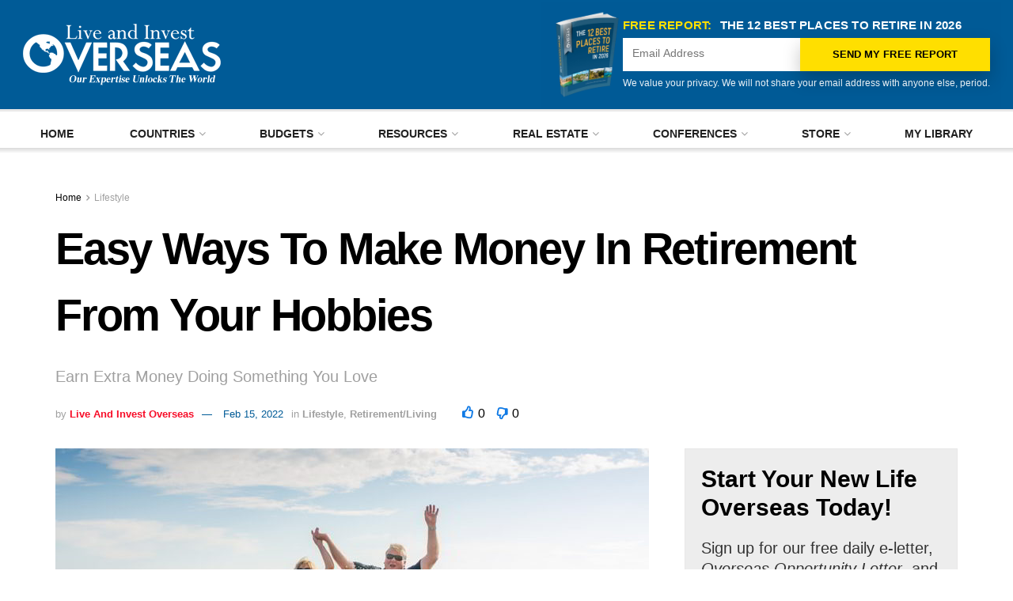

--- FILE ---
content_type: text/html; charset=UTF-8
request_url: https://www.liveandinvestoverseas.com/retirement-living/easy-ways-to-make-money-in-retirement-from-your-hobbies/
body_size: 55533
content:
<!doctype html>
<!--[if lt IE 7]> <html class="no-js lt-ie9 lt-ie8 lt-ie7" lang="en-US"> <![endif]-->
<!--[if IE 7]>    <html class="no-js lt-ie9 lt-ie8" lang="en-US"> <![endif]-->
<!--[if IE 8]>    <html class="no-js lt-ie9" lang="en-US"> <![endif]-->
<!--[if IE 9]>    <html class="no-js lt-ie10" lang="en-US"> <![endif]-->
<!--[if gt IE 8]><!--> <html class="no-js" lang="en-US"> <!--<![endif]-->
<head>
    <meta http-equiv="Content-Type" content="text/html; charset=UTF-8" />
    <meta name='viewport' content='width=device-width, initial-scale=1, user-scalable=yes' />
    <link rel="profile" href="http://gmpg.org/xfn/11" />
    <link rel="pingback" href="https://www.liveandinvestoverseas.com/xmlrpc.php" />
    <meta name='robots' content='index, follow, max-image-preview:large, max-snippet:-1, max-video-preview:-1' />
			<script type="text/javascript">
			  var jnews_ajax_url = '/?ajax-request=jnews'
			</script>
			<script type="text/javascript">;window.jnews=window.jnews||{},window.jnews.library=window.jnews.library||{},window.jnews.library=function(){"use strict";var e=this;e.win=window,e.doc=document,e.noop=function(){},e.globalBody=e.doc.getElementsByTagName("body")[0],e.globalBody=e.globalBody?e.globalBody:e.doc,e.win.jnewsDataStorage=e.win.jnewsDataStorage||{_storage:new WeakMap,put:function(e,t,n){this._storage.has(e)||this._storage.set(e,new Map),this._storage.get(e).set(t,n)},get:function(e,t){return this._storage.get(e).get(t)},has:function(e,t){return this._storage.has(e)&&this._storage.get(e).has(t)},remove:function(e,t){var n=this._storage.get(e).delete(t);return 0===!this._storage.get(e).size&&this._storage.delete(e),n}},e.windowWidth=function(){return e.win.innerWidth||e.docEl.clientWidth||e.globalBody.clientWidth},e.windowHeight=function(){return e.win.innerHeight||e.docEl.clientHeight||e.globalBody.clientHeight},e.requestAnimationFrame=e.win.requestAnimationFrame||e.win.webkitRequestAnimationFrame||e.win.mozRequestAnimationFrame||e.win.msRequestAnimationFrame||window.oRequestAnimationFrame||function(e){return setTimeout(e,1e3/60)},e.cancelAnimationFrame=e.win.cancelAnimationFrame||e.win.webkitCancelAnimationFrame||e.win.webkitCancelRequestAnimationFrame||e.win.mozCancelAnimationFrame||e.win.msCancelRequestAnimationFrame||e.win.oCancelRequestAnimationFrame||function(e){clearTimeout(e)},e.classListSupport="classList"in document.createElement("_"),e.hasClass=e.classListSupport?function(e,t){return e.classList.contains(t)}:function(e,t){return e.className.indexOf(t)>=0},e.addClass=e.classListSupport?function(t,n){e.hasClass(t,n)||t.classList.add(n)}:function(t,n){e.hasClass(t,n)||(t.className+=" "+n)},e.removeClass=e.classListSupport?function(t,n){e.hasClass(t,n)&&t.classList.remove(n)}:function(t,n){e.hasClass(t,n)&&(t.className=t.className.replace(n,""))},e.objKeys=function(e){var t=[];for(var n in e)Object.prototype.hasOwnProperty.call(e,n)&&t.push(n);return t},e.isObjectSame=function(e,t){var n=!0;return JSON.stringify(e)!==JSON.stringify(t)&&(n=!1),n},e.extend=function(){for(var e,t,n,o=arguments[0]||{},i=1,a=arguments.length;i<a;i++)if(null!==(e=arguments[i]))for(t in e)o!==(n=e[t])&&void 0!==n&&(o[t]=n);return o},e.dataStorage=e.win.jnewsDataStorage,e.isVisible=function(e){return 0!==e.offsetWidth&&0!==e.offsetHeight||e.getBoundingClientRect().length},e.getHeight=function(e){return e.offsetHeight||e.clientHeight||e.getBoundingClientRect().height},e.getWidth=function(e){return e.offsetWidth||e.clientWidth||e.getBoundingClientRect().width},e.supportsPassive=!1;try{var t=Object.defineProperty({},"passive",{get:function(){e.supportsPassive=!0}});"createEvent"in e.doc?e.win.addEventListener("test",null,t):"fireEvent"in e.doc&&e.win.attachEvent("test",null)}catch(e){}e.passiveOption=!!e.supportsPassive&&{passive:!0},e.setStorage=function(e,t){e="jnews-"+e;var n={expired:Math.floor(((new Date).getTime()+432e5)/1e3)};t=Object.assign(n,t);localStorage.setItem(e,JSON.stringify(t))},e.getStorage=function(e){e="jnews-"+e;var t=localStorage.getItem(e);return null!==t&&0<t.length?JSON.parse(localStorage.getItem(e)):{}},e.expiredStorage=function(){var t,n="jnews-";for(var o in localStorage)o.indexOf(n)>-1&&"undefined"!==(t=e.getStorage(o.replace(n,""))).expired&&t.expired<Math.floor((new Date).getTime()/1e3)&&localStorage.removeItem(o)},e.addEvents=function(t,n,o){for(var i in n){var a=["touchstart","touchmove"].indexOf(i)>=0&&!o&&e.passiveOption;"createEvent"in e.doc?t.addEventListener(i,n[i],a):"fireEvent"in e.doc&&t.attachEvent("on"+i,n[i])}},e.removeEvents=function(t,n){for(var o in n)"createEvent"in e.doc?t.removeEventListener(o,n[o]):"fireEvent"in e.doc&&t.detachEvent("on"+o,n[o])},e.triggerEvents=function(t,n,o){var i;o=o||{detail:null};return"createEvent"in e.doc?(!(i=e.doc.createEvent("CustomEvent")||new CustomEvent(n)).initCustomEvent||i.initCustomEvent(n,!0,!1,o),void t.dispatchEvent(i)):"fireEvent"in e.doc?((i=e.doc.createEventObject()).eventType=n,void t.fireEvent("on"+i.eventType,i)):void 0},e.getParents=function(t,n){void 0===n&&(n=e.doc);for(var o=[],i=t.parentNode,a=!1;!a;)if(i){var r=i;r.querySelectorAll(n).length?a=!0:(o.push(r),i=r.parentNode)}else o=[],a=!0;return o},e.forEach=function(e,t,n){for(var o=0,i=e.length;o<i;o++)t.call(n,e[o],o)},e.getText=function(e){return e.innerText||e.textContent},e.setText=function(e,t){var n="object"==typeof t?t.innerText||t.textContent:t;e.innerText&&(e.innerText=n),e.textContent&&(e.textContent=n)},e.httpBuildQuery=function(t){return e.objKeys(t).reduce(function t(n){var o=arguments.length>1&&void 0!==arguments[1]?arguments[1]:null;return function(i,a){var r=n[a];a=encodeURIComponent(a);var s=o?"".concat(o,"[").concat(a,"]"):a;return null==r||"function"==typeof r?(i.push("".concat(s,"=")),i):["number","boolean","string"].includes(typeof r)?(i.push("".concat(s,"=").concat(encodeURIComponent(r))),i):(i.push(e.objKeys(r).reduce(t(r,s),[]).join("&")),i)}}(t),[]).join("&")},e.get=function(t,n,o,i){return o="function"==typeof o?o:e.noop,e.ajax("GET",t,n,o,i)},e.post=function(t,n,o,i){return o="function"==typeof o?o:e.noop,e.ajax("POST",t,n,o,i)},e.ajax=function(t,n,o,i,a){var r=new XMLHttpRequest,s=n,c=e.httpBuildQuery(o);if(t=-1!=["GET","POST"].indexOf(t)?t:"GET",r.open(t,s+("GET"==t?"?"+c:""),!0),"POST"==t&&r.setRequestHeader("Content-type","application/x-www-form-urlencoded"),r.setRequestHeader("X-Requested-With","XMLHttpRequest"),r.onreadystatechange=function(){4===r.readyState&&200<=r.status&&300>r.status&&"function"==typeof i&&i.call(void 0,r.response)},void 0!==a&&!a){return{xhr:r,send:function(){r.send("POST"==t?c:null)}}}return r.send("POST"==t?c:null),{xhr:r}},e.scrollTo=function(t,n,o){function i(e,t,n){this.start=this.position(),this.change=e-this.start,this.currentTime=0,this.increment=20,this.duration=void 0===n?500:n,this.callback=t,this.finish=!1,this.animateScroll()}return Math.easeInOutQuad=function(e,t,n,o){return(e/=o/2)<1?n/2*e*e+t:-n/2*(--e*(e-2)-1)+t},i.prototype.stop=function(){this.finish=!0},i.prototype.move=function(t){e.doc.documentElement.scrollTop=t,e.globalBody.parentNode.scrollTop=t,e.globalBody.scrollTop=t},i.prototype.position=function(){return e.doc.documentElement.scrollTop||e.globalBody.parentNode.scrollTop||e.globalBody.scrollTop},i.prototype.animateScroll=function(){this.currentTime+=this.increment;var t=Math.easeInOutQuad(this.currentTime,this.start,this.change,this.duration);this.move(t),this.currentTime<this.duration&&!this.finish?e.requestAnimationFrame.call(e.win,this.animateScroll.bind(this)):this.callback&&"function"==typeof this.callback&&this.callback()},new i(t,n,o)},e.unwrap=function(t){var n,o=t;e.forEach(t,(function(e,t){n?n+=e:n=e})),o.replaceWith(n)},e.performance={start:function(e){performance.mark(e+"Start")},stop:function(e){performance.mark(e+"End"),performance.measure(e,e+"Start",e+"End")}},e.fps=function(){var t=0,n=0,o=0;!function(){var i=t=0,a=0,r=0,s=document.getElementById("fpsTable"),c=function(t){void 0===document.getElementsByTagName("body")[0]?e.requestAnimationFrame.call(e.win,(function(){c(t)})):document.getElementsByTagName("body")[0].appendChild(t)};null===s&&((s=document.createElement("div")).style.position="fixed",s.style.top="120px",s.style.left="10px",s.style.width="100px",s.style.height="20px",s.style.border="1px solid black",s.style.fontSize="11px",s.style.zIndex="100000",s.style.backgroundColor="white",s.id="fpsTable",c(s));var l=function(){o++,n=Date.now(),(a=(o/(r=(n-t)/1e3)).toPrecision(2))!=i&&(i=a,s.innerHTML=i+"fps"),1<r&&(t=n,o=0),e.requestAnimationFrame.call(e.win,l)};l()}()},e.instr=function(e,t){for(var n=0;n<t.length;n++)if(-1!==e.toLowerCase().indexOf(t[n].toLowerCase()))return!0},e.winLoad=function(t,n){function o(o){if("complete"===e.doc.readyState||"interactive"===e.doc.readyState)return!o||n?setTimeout(t,n||1):t(o),1}o()||e.addEvents(e.win,{load:o})},e.docReady=function(t,n){function o(o){if("complete"===e.doc.readyState||"interactive"===e.doc.readyState)return!o||n?setTimeout(t,n||1):t(o),1}o()||e.addEvents(e.doc,{DOMContentLoaded:o})},e.fireOnce=function(){e.docReady((function(){e.assets=e.assets||[],e.assets.length&&(e.boot(),e.load_assets())}),50)},e.boot=function(){e.length&&e.doc.querySelectorAll("style[media]").forEach((function(e){"not all"==e.getAttribute("media")&&e.removeAttribute("media")}))},e.create_js=function(t,n){var o=e.doc.createElement("script");switch(o.setAttribute("src",t),n){case"defer":o.setAttribute("defer",!0);break;case"async":o.setAttribute("async",!0);break;case"deferasync":o.setAttribute("defer",!0),o.setAttribute("async",!0)}e.globalBody.appendChild(o)},e.load_assets=function(){"object"==typeof e.assets&&e.forEach(e.assets.slice(0),(function(t,n){var o="";t.defer&&(o+="defer"),t.async&&(o+="async"),e.create_js(t.url,o);var i=e.assets.indexOf(t);i>-1&&e.assets.splice(i,1)})),e.assets=jnewsoption.au_scripts=window.jnewsads=[]},e.setCookie=function(e,t,n){var o="";if(n){var i=new Date;i.setTime(i.getTime()+24*n*60*60*1e3),o="; expires="+i.toUTCString()}document.cookie=e+"="+(t||"")+o+"; path=/"},e.getCookie=function(e){for(var t=e+"=",n=document.cookie.split(";"),o=0;o<n.length;o++){for(var i=n[o];" "==i.charAt(0);)i=i.substring(1,i.length);if(0==i.indexOf(t))return i.substring(t.length,i.length)}return null},e.eraseCookie=function(e){document.cookie=e+"=; Path=/; Expires=Thu, 01 Jan 1970 00:00:01 GMT;"},e.docReady((function(){e.globalBody=e.globalBody==e.doc?e.doc.getElementsByTagName("body")[0]:e.globalBody,e.globalBody=e.globalBody?e.globalBody:e.doc})),e.winLoad((function(){e.winLoad((function(){var t=!1;if(void 0!==window.jnewsadmin)if(void 0!==window.file_version_checker){var n=e.objKeys(window.file_version_checker);n.length?n.forEach((function(e){t||"10.0.4"===window.file_version_checker[e]||(t=!0)})):t=!0}else t=!0;t&&(window.jnewsHelper.getMessage(),window.jnewsHelper.getNotice())}),2500)}))},window.jnews.library=new window.jnews.library;</script>
	<!-- This site is optimized with the Yoast SEO Premium plugin v26.7 (Yoast SEO v26.7) - https://yoast.com/wordpress/plugins/seo/ -->
	<title>10 Easy Ways You Can Earn Money From Your Hobbies After Retirement</title>
	<meta name="description" content="Make money in retirement from your hobbies. Earn some extra money simply by doing something you love. Find out the best options here." />
	<link rel="canonical" href="https://www.liveandinvestoverseas.com/lifestyle/easy-ways-to-make-money-in-retirement-from-your-hobbies/" />
	<meta property="og:locale" content="en_US" />
	<meta property="og:type" content="article" />
	<meta property="og:title" content="Easy Ways To Make Money In Retirement From Your Hobbies" />
	<meta property="og:description" content="Make money in retirement from your hobbies. Earn some extra money simply by doing something you love. Find out the best options here." />
	<meta property="og:url" content="https://www.liveandinvestoverseas.com/lifestyle/easy-ways-to-make-money-in-retirement-from-your-hobbies/" />
	<meta property="og:site_name" content="Live and Invest Overseas" />
	<meta property="article:publisher" content="https://www.facebook.com/LiveandInvestOverseas" />
	<meta property="article:author" content="https://www.facebook.com/LiveandInvestOverseas" />
	<meta property="article:published_time" content="2022-02-15T12:30:28+00:00" />
	<meta property="article:modified_time" content="2023-01-25T13:07:19+00:00" />
	<meta property="og:image" content="https://www.liveandinvestoverseas.com/wp-content/uploads/2019/10/make-money-retirement.jpeg" />
	<meta property="og:image:width" content="750" />
	<meta property="og:image:height" content="532" />
	<meta property="og:image:type" content="image/jpeg" />
	<meta name="author" content="Live And Invest Overseas" />
	<meta name="twitter:card" content="summary_large_image" />
	<meta name="twitter:creator" content="@https://twitter.com/liveandinvest" />
	<meta name="twitter:site" content="@liveinvestover" />
	<meta name="twitter:label1" content="Written by" />
	<meta name="twitter:data1" content="Live And Invest Overseas" />
	<meta name="twitter:label2" content="Est. reading time" />
	<meta name="twitter:data2" content="6 minutes" />
	<script type="application/ld+json" class="yoast-schema-graph">{"@context":"https://schema.org","@graph":[{"@type":"Article","@id":"https://www.liveandinvestoverseas.com/lifestyle/easy-ways-to-make-money-in-retirement-from-your-hobbies/#article","isPartOf":{"@id":"https://www.liveandinvestoverseas.com/lifestyle/easy-ways-to-make-money-in-retirement-from-your-hobbies/"},"author":{"name":"Live And Invest Overseas","@id":"https://www.liveandinvestoverseas.com/#/schema/person/e94c27e264cdbc508e164de1a19d96af"},"headline":"Easy Ways To Make Money In Retirement From Your Hobbies","datePublished":"2022-02-15T12:30:28+00:00","dateModified":"2023-01-25T13:07:19+00:00","mainEntityOfPage":{"@id":"https://www.liveandinvestoverseas.com/lifestyle/easy-ways-to-make-money-in-retirement-from-your-hobbies/"},"wordCount":1051,"publisher":{"@id":"https://www.liveandinvestoverseas.com/#organization"},"image":{"@id":"https://www.liveandinvestoverseas.com/lifestyle/easy-ways-to-make-money-in-retirement-from-your-hobbies/#primaryimage"},"thumbnailUrl":"https://www.liveandinvestoverseas.com/wp-content/uploads/2019/10/make-money-retirement.jpeg","keywords":["'retirement'","how to make money","make money after retirement","making money","retire overseas","ways to make money"],"articleSection":["Lifestyle","Retirement/Living"],"inLanguage":"en-US"},{"@type":"WebPage","@id":"https://www.liveandinvestoverseas.com/lifestyle/easy-ways-to-make-money-in-retirement-from-your-hobbies/","url":"https://www.liveandinvestoverseas.com/lifestyle/easy-ways-to-make-money-in-retirement-from-your-hobbies/","name":"10 Easy Ways You Can Earn Money From Your Hobbies After Retirement","isPartOf":{"@id":"https://www.liveandinvestoverseas.com/#website"},"primaryImageOfPage":{"@id":"https://www.liveandinvestoverseas.com/lifestyle/easy-ways-to-make-money-in-retirement-from-your-hobbies/#primaryimage"},"image":{"@id":"https://www.liveandinvestoverseas.com/lifestyle/easy-ways-to-make-money-in-retirement-from-your-hobbies/#primaryimage"},"thumbnailUrl":"https://www.liveandinvestoverseas.com/wp-content/uploads/2019/10/make-money-retirement.jpeg","datePublished":"2022-02-15T12:30:28+00:00","dateModified":"2023-01-25T13:07:19+00:00","description":"Make money in retirement from your hobbies. Earn some extra money simply by doing something you love. Find out the best options here.","breadcrumb":{"@id":"https://www.liveandinvestoverseas.com/lifestyle/easy-ways-to-make-money-in-retirement-from-your-hobbies/#breadcrumb"},"inLanguage":"en-US","potentialAction":[{"@type":"ReadAction","target":["https://www.liveandinvestoverseas.com/lifestyle/easy-ways-to-make-money-in-retirement-from-your-hobbies/"]}]},{"@type":"ImageObject","inLanguage":"en-US","@id":"https://www.liveandinvestoverseas.com/lifestyle/easy-ways-to-make-money-in-retirement-from-your-hobbies/#primaryimage","url":"https://www.liveandinvestoverseas.com/wp-content/uploads/2019/10/make-money-retirement.jpeg","contentUrl":"https://www.liveandinvestoverseas.com/wp-content/uploads/2019/10/make-money-retirement.jpeg","width":750,"height":532,"caption":"Adobe Stock/SB Arts Media"},{"@type":"BreadcrumbList","@id":"https://www.liveandinvestoverseas.com/lifestyle/easy-ways-to-make-money-in-retirement-from-your-hobbies/#breadcrumb","itemListElement":[{"@type":"ListItem","position":1,"name":"Home","item":"https://www.liveandinvestoverseas.com/"},{"@type":"ListItem","position":2,"name":"Archives","item":"https://www.liveandinvestoverseas.com/archives/"},{"@type":"ListItem","position":3,"name":"Easy Ways To Make Money In Retirement From Your Hobbies"}]},{"@type":"WebSite","@id":"https://www.liveandinvestoverseas.com/#website","url":"https://www.liveandinvestoverseas.com/","name":"Live and Invest Overseas","description":"Our Expertise Unlocks The World","publisher":{"@id":"https://www.liveandinvestoverseas.com/#organization"},"potentialAction":[{"@type":"SearchAction","target":{"@type":"EntryPoint","urlTemplate":"https://www.liveandinvestoverseas.com/?s={search_term_string}"},"query-input":{"@type":"PropertyValueSpecification","valueRequired":true,"valueName":"search_term_string"}}],"inLanguage":"en-US"},{"@type":"Organization","@id":"https://www.liveandinvestoverseas.com/#organization","name":"Live and Invest Overseas","url":"https://www.liveandinvestoverseas.com/","logo":{"@type":"ImageObject","inLanguage":"en-US","@id":"https://www.liveandinvestoverseas.com/#/schema/logo/image/","url":"https://www.liveandinvestoverseas.com/wp-content/uploads/2015/03/LIO-big-slogan.png","contentUrl":"https://www.liveandinvestoverseas.com/wp-content/uploads/2015/03/LIO-big-slogan.png","width":350,"height":110,"caption":"Live and Invest Overseas"},"image":{"@id":"https://www.liveandinvestoverseas.com/#/schema/logo/image/"},"sameAs":["https://www.facebook.com/LiveandInvestOverseas","https://x.com/liveinvestover","https://www.pinterest.com/liveandinvest/"],"description":"Live and Invest Overseas is the world's savviest source for top opportunities to live better, retire in style, invest for profit, do business, and own real estate overseas.","email":"customerservice@liveandinvestoverseas.com","numberOfEmployees":{"@type":"QuantitativeValue","minValue":"11","maxValue":"50"}},{"@type":"Person","@id":"https://www.liveandinvestoverseas.com/#/schema/person/e94c27e264cdbc508e164de1a19d96af","name":"Live And Invest Overseas","image":{"@type":"ImageObject","inLanguage":"en-US","@id":"https://www.liveandinvestoverseas.com/#/schema/person/image/","url":"https://www.liveandinvestoverseas.com/wp-content/uploads/2024/10/Live-And-Invest-Overseas_avatar-96x96.webp","contentUrl":"https://www.liveandinvestoverseas.com/wp-content/uploads/2024/10/Live-And-Invest-Overseas_avatar-96x96.webp","caption":"Live And Invest Overseas"},"description":"Live and Invest Overseas is the world's savviest source for top opportunities to live better, retire in style, invest for profit, do business, and own real estate overseas. Established in 2008, the Live and Invest Overseas' editors and correspondents have more experience researching and reporting on top opportunities for living well, investing for profit, doing business, and owning real estate around the world than anyone else you'll find.","sameAs":["https://www.liveandinvestoverseas.com/","https://www.facebook.com/LiveandInvestOverseas","https://www.linkedin.com/company/liveandinvest","https://x.com/https://twitter.com/liveandinvest"],"url":"https://www.liveandinvestoverseas.com/author/live-and-invest-overseas/"}]}</script>
	<!-- / Yoast SEO Premium plugin. -->


<link rel="alternate" type="application/rss+xml" title="Live and Invest Overseas &raquo; Feed" href="https://www.liveandinvestoverseas.com/feed/" />
<link rel="alternate" type="application/rss+xml" title="Live and Invest Overseas &raquo; Comments Feed" href="https://www.liveandinvestoverseas.com/comments/feed/" />
<link rel="alternate" title="oEmbed (JSON)" type="application/json+oembed" href="https://www.liveandinvestoverseas.com/wp-json/oembed/1.0/embed?url=https%3A%2F%2Fwww.liveandinvestoverseas.com%2Flifestyle%2Feasy-ways-to-make-money-in-retirement-from-your-hobbies%2F" />
<link rel="alternate" title="oEmbed (XML)" type="text/xml+oembed" href="https://www.liveandinvestoverseas.com/wp-json/oembed/1.0/embed?url=https%3A%2F%2Fwww.liveandinvestoverseas.com%2Flifestyle%2Feasy-ways-to-make-money-in-retirement-from-your-hobbies%2F&#038;format=xml" />
<style id='wp-img-auto-sizes-contain-inline-css' type='text/css'>
img:is([sizes=auto i],[sizes^="auto," i]){contain-intrinsic-size:3000px 1500px}
/*# sourceURL=wp-img-auto-sizes-contain-inline-css */
</style>
<link rel='stylesheet' id='elementor-frontend-modules-css' href='https://www.liveandinvestoverseas.com/wp-content/cache/min/1/wp-content/themes/jnews/assets/dist/frontend.min.css?ver=6.9' type='text/css' media='1' />
<link rel='stylesheet' id='main-css' href='https://www.liveandinvestoverseas.com/wp-content/themes/jnews/assets/dist/frontend.min.css?ver=1.0.0' type='text/css' media='all' />
<link rel='stylesheet' id='fontawesome-css' href='https://www.liveandinvestoverseas.com/wp-content/plugins/elementor/assets/lib/font-awesome/css/font-awesome.min.css?ver=4.7.0' type='text/css' media='all' />
<style id='wp-emoji-styles-inline-css' type='text/css'>

	img.wp-smiley, img.emoji {
		display: inline !important;
		border: none !important;
		box-shadow: none !important;
		height: 1em !important;
		width: 1em !important;
		margin: 0 0.07em !important;
		vertical-align: -0.1em !important;
		background: none !important;
		padding: 0 !important;
	}
/*# sourceURL=wp-emoji-styles-inline-css */
</style>
<link rel='stylesheet' id='wp-block-library-css' href='https://www.liveandinvestoverseas.com/wp-includes/css/dist/block-library/style.min.css?ver=6.9' type='text/css' media='all' />
<style id='classic-theme-styles-inline-css' type='text/css'>
/*! This file is auto-generated */
.wp-block-button__link{color:#fff;background-color:#32373c;border-radius:9999px;box-shadow:none;text-decoration:none;padding:calc(.667em + 2px) calc(1.333em + 2px);font-size:1.125em}.wp-block-file__button{background:#32373c;color:#fff;text-decoration:none}
/*# sourceURL=/wp-includes/css/classic-themes.min.css */
</style>
<link rel='stylesheet' id='jnews-faq-css' href='https://www.liveandinvestoverseas.com/wp-content/plugins/jnews-essential/assets/css/faq.css?ver=12.0.3' type='text/css' media='all' />
<style id='global-styles-inline-css' type='text/css'>
:root{--wp--preset--aspect-ratio--square: 1;--wp--preset--aspect-ratio--4-3: 4/3;--wp--preset--aspect-ratio--3-4: 3/4;--wp--preset--aspect-ratio--3-2: 3/2;--wp--preset--aspect-ratio--2-3: 2/3;--wp--preset--aspect-ratio--16-9: 16/9;--wp--preset--aspect-ratio--9-16: 9/16;--wp--preset--color--black: #000000;--wp--preset--color--cyan-bluish-gray: #abb8c3;--wp--preset--color--white: #ffffff;--wp--preset--color--pale-pink: #f78da7;--wp--preset--color--vivid-red: #cf2e2e;--wp--preset--color--luminous-vivid-orange: #ff6900;--wp--preset--color--luminous-vivid-amber: #fcb900;--wp--preset--color--light-green-cyan: #7bdcb5;--wp--preset--color--vivid-green-cyan: #00d084;--wp--preset--color--pale-cyan-blue: #8ed1fc;--wp--preset--color--vivid-cyan-blue: #0693e3;--wp--preset--color--vivid-purple: #9b51e0;--wp--preset--gradient--vivid-cyan-blue-to-vivid-purple: linear-gradient(135deg,rgb(6,147,227) 0%,rgb(155,81,224) 100%);--wp--preset--gradient--light-green-cyan-to-vivid-green-cyan: linear-gradient(135deg,rgb(122,220,180) 0%,rgb(0,208,130) 100%);--wp--preset--gradient--luminous-vivid-amber-to-luminous-vivid-orange: linear-gradient(135deg,rgb(252,185,0) 0%,rgb(255,105,0) 100%);--wp--preset--gradient--luminous-vivid-orange-to-vivid-red: linear-gradient(135deg,rgb(255,105,0) 0%,rgb(207,46,46) 100%);--wp--preset--gradient--very-light-gray-to-cyan-bluish-gray: linear-gradient(135deg,rgb(238,238,238) 0%,rgb(169,184,195) 100%);--wp--preset--gradient--cool-to-warm-spectrum: linear-gradient(135deg,rgb(74,234,220) 0%,rgb(151,120,209) 20%,rgb(207,42,186) 40%,rgb(238,44,130) 60%,rgb(251,105,98) 80%,rgb(254,248,76) 100%);--wp--preset--gradient--blush-light-purple: linear-gradient(135deg,rgb(255,206,236) 0%,rgb(152,150,240) 100%);--wp--preset--gradient--blush-bordeaux: linear-gradient(135deg,rgb(254,205,165) 0%,rgb(254,45,45) 50%,rgb(107,0,62) 100%);--wp--preset--gradient--luminous-dusk: linear-gradient(135deg,rgb(255,203,112) 0%,rgb(199,81,192) 50%,rgb(65,88,208) 100%);--wp--preset--gradient--pale-ocean: linear-gradient(135deg,rgb(255,245,203) 0%,rgb(182,227,212) 50%,rgb(51,167,181) 100%);--wp--preset--gradient--electric-grass: linear-gradient(135deg,rgb(202,248,128) 0%,rgb(113,206,126) 100%);--wp--preset--gradient--midnight: linear-gradient(135deg,rgb(2,3,129) 0%,rgb(40,116,252) 100%);--wp--preset--font-size--small: 13px;--wp--preset--font-size--medium: 20px;--wp--preset--font-size--large: 36px;--wp--preset--font-size--x-large: 42px;--wp--preset--spacing--20: 0.44rem;--wp--preset--spacing--30: 0.67rem;--wp--preset--spacing--40: 1rem;--wp--preset--spacing--50: 1.5rem;--wp--preset--spacing--60: 2.25rem;--wp--preset--spacing--70: 3.38rem;--wp--preset--spacing--80: 5.06rem;--wp--preset--shadow--natural: 6px 6px 9px rgba(0, 0, 0, 0.2);--wp--preset--shadow--deep: 12px 12px 50px rgba(0, 0, 0, 0.4);--wp--preset--shadow--sharp: 6px 6px 0px rgba(0, 0, 0, 0.2);--wp--preset--shadow--outlined: 6px 6px 0px -3px rgb(255, 255, 255), 6px 6px rgb(0, 0, 0);--wp--preset--shadow--crisp: 6px 6px 0px rgb(0, 0, 0);}:where(.is-layout-flex){gap: 0.5em;}:where(.is-layout-grid){gap: 0.5em;}body .is-layout-flex{display: flex;}.is-layout-flex{flex-wrap: wrap;align-items: center;}.is-layout-flex > :is(*, div){margin: 0;}body .is-layout-grid{display: grid;}.is-layout-grid > :is(*, div){margin: 0;}:where(.wp-block-columns.is-layout-flex){gap: 2em;}:where(.wp-block-columns.is-layout-grid){gap: 2em;}:where(.wp-block-post-template.is-layout-flex){gap: 1.25em;}:where(.wp-block-post-template.is-layout-grid){gap: 1.25em;}.has-black-color{color: var(--wp--preset--color--black) !important;}.has-cyan-bluish-gray-color{color: var(--wp--preset--color--cyan-bluish-gray) !important;}.has-white-color{color: var(--wp--preset--color--white) !important;}.has-pale-pink-color{color: var(--wp--preset--color--pale-pink) !important;}.has-vivid-red-color{color: var(--wp--preset--color--vivid-red) !important;}.has-luminous-vivid-orange-color{color: var(--wp--preset--color--luminous-vivid-orange) !important;}.has-luminous-vivid-amber-color{color: var(--wp--preset--color--luminous-vivid-amber) !important;}.has-light-green-cyan-color{color: var(--wp--preset--color--light-green-cyan) !important;}.has-vivid-green-cyan-color{color: var(--wp--preset--color--vivid-green-cyan) !important;}.has-pale-cyan-blue-color{color: var(--wp--preset--color--pale-cyan-blue) !important;}.has-vivid-cyan-blue-color{color: var(--wp--preset--color--vivid-cyan-blue) !important;}.has-vivid-purple-color{color: var(--wp--preset--color--vivid-purple) !important;}.has-black-background-color{background-color: var(--wp--preset--color--black) !important;}.has-cyan-bluish-gray-background-color{background-color: var(--wp--preset--color--cyan-bluish-gray) !important;}.has-white-background-color{background-color: var(--wp--preset--color--white) !important;}.has-pale-pink-background-color{background-color: var(--wp--preset--color--pale-pink) !important;}.has-vivid-red-background-color{background-color: var(--wp--preset--color--vivid-red) !important;}.has-luminous-vivid-orange-background-color{background-color: var(--wp--preset--color--luminous-vivid-orange) !important;}.has-luminous-vivid-amber-background-color{background-color: var(--wp--preset--color--luminous-vivid-amber) !important;}.has-light-green-cyan-background-color{background-color: var(--wp--preset--color--light-green-cyan) !important;}.has-vivid-green-cyan-background-color{background-color: var(--wp--preset--color--vivid-green-cyan) !important;}.has-pale-cyan-blue-background-color{background-color: var(--wp--preset--color--pale-cyan-blue) !important;}.has-vivid-cyan-blue-background-color{background-color: var(--wp--preset--color--vivid-cyan-blue) !important;}.has-vivid-purple-background-color{background-color: var(--wp--preset--color--vivid-purple) !important;}.has-black-border-color{border-color: var(--wp--preset--color--black) !important;}.has-cyan-bluish-gray-border-color{border-color: var(--wp--preset--color--cyan-bluish-gray) !important;}.has-white-border-color{border-color: var(--wp--preset--color--white) !important;}.has-pale-pink-border-color{border-color: var(--wp--preset--color--pale-pink) !important;}.has-vivid-red-border-color{border-color: var(--wp--preset--color--vivid-red) !important;}.has-luminous-vivid-orange-border-color{border-color: var(--wp--preset--color--luminous-vivid-orange) !important;}.has-luminous-vivid-amber-border-color{border-color: var(--wp--preset--color--luminous-vivid-amber) !important;}.has-light-green-cyan-border-color{border-color: var(--wp--preset--color--light-green-cyan) !important;}.has-vivid-green-cyan-border-color{border-color: var(--wp--preset--color--vivid-green-cyan) !important;}.has-pale-cyan-blue-border-color{border-color: var(--wp--preset--color--pale-cyan-blue) !important;}.has-vivid-cyan-blue-border-color{border-color: var(--wp--preset--color--vivid-cyan-blue) !important;}.has-vivid-purple-border-color{border-color: var(--wp--preset--color--vivid-purple) !important;}.has-vivid-cyan-blue-to-vivid-purple-gradient-background{background: var(--wp--preset--gradient--vivid-cyan-blue-to-vivid-purple) !important;}.has-light-green-cyan-to-vivid-green-cyan-gradient-background{background: var(--wp--preset--gradient--light-green-cyan-to-vivid-green-cyan) !important;}.has-luminous-vivid-amber-to-luminous-vivid-orange-gradient-background{background: var(--wp--preset--gradient--luminous-vivid-amber-to-luminous-vivid-orange) !important;}.has-luminous-vivid-orange-to-vivid-red-gradient-background{background: var(--wp--preset--gradient--luminous-vivid-orange-to-vivid-red) !important;}.has-very-light-gray-to-cyan-bluish-gray-gradient-background{background: var(--wp--preset--gradient--very-light-gray-to-cyan-bluish-gray) !important;}.has-cool-to-warm-spectrum-gradient-background{background: var(--wp--preset--gradient--cool-to-warm-spectrum) !important;}.has-blush-light-purple-gradient-background{background: var(--wp--preset--gradient--blush-light-purple) !important;}.has-blush-bordeaux-gradient-background{background: var(--wp--preset--gradient--blush-bordeaux) !important;}.has-luminous-dusk-gradient-background{background: var(--wp--preset--gradient--luminous-dusk) !important;}.has-pale-ocean-gradient-background{background: var(--wp--preset--gradient--pale-ocean) !important;}.has-electric-grass-gradient-background{background: var(--wp--preset--gradient--electric-grass) !important;}.has-midnight-gradient-background{background: var(--wp--preset--gradient--midnight) !important;}.has-small-font-size{font-size: var(--wp--preset--font-size--small) !important;}.has-medium-font-size{font-size: var(--wp--preset--font-size--medium) !important;}.has-large-font-size{font-size: var(--wp--preset--font-size--large) !important;}.has-x-large-font-size{font-size: var(--wp--preset--font-size--x-large) !important;}
:where(.wp-block-post-template.is-layout-flex){gap: 1.25em;}:where(.wp-block-post-template.is-layout-grid){gap: 1.25em;}
:where(.wp-block-term-template.is-layout-flex){gap: 1.25em;}:where(.wp-block-term-template.is-layout-grid){gap: 1.25em;}
:where(.wp-block-columns.is-layout-flex){gap: 2em;}:where(.wp-block-columns.is-layout-grid){gap: 2em;}
:root :where(.wp-block-pullquote){font-size: 1.5em;line-height: 1.6;}
/*# sourceURL=global-styles-inline-css */
</style>
<link rel='stylesheet' id='dashicons-css' href='https://www.liveandinvestoverseas.com/wp-includes/css/dashicons.min.css?ver=6.9' type='text/css' media='all' />
<link rel='stylesheet' id='elementor-frontend-css' href='https://www.liveandinvestoverseas.com/wp-content/plugins/elementor/assets/css/frontend.min.css?ver=3.34.1' type='text/css' media='all' />
<link rel='stylesheet' id='font-awesome-css' href='https://www.liveandinvestoverseas.com/wp-content/plugins/elementor/assets/lib/font-awesome/css/font-awesome.min.css?ver=4.7.0' type='text/css' media='all' />
<link rel='stylesheet' id='jnews-frontend-css' href='https://www.liveandinvestoverseas.com/wp-content/themes/jnews/assets/dist/frontend.min.css?ver=1.0.0' type='text/css' media='all' />
<link rel='stylesheet' id='jnews-elementor-css' href='https://www.liveandinvestoverseas.com/wp-content/themes/jnews/assets/css/elementor-frontend.css?ver=1.0.0' type='text/css' media='all' />
<link rel='stylesheet' id='jnews-style-css' href='https://www.liveandinvestoverseas.com/wp-content/themes/jnews-child/style.css?ver=1.0.0' type='text/css' media='all' />
<link rel='stylesheet' id='jnews-darkmode-css' href='https://www.liveandinvestoverseas.com/wp-content/themes/jnews/assets/css/darkmode.css?ver=1.0.0' type='text/css' media='all' />
<style id='rocket-lazyload-inline-css' type='text/css'>
.rll-youtube-player{position:relative;padding-bottom:56.23%;height:0;overflow:hidden;max-width:100%;}.rll-youtube-player:focus-within{outline: 2px solid currentColor;outline-offset: 5px;}.rll-youtube-player iframe{position:absolute;top:0;left:0;width:100%;height:100%;z-index:100;background:0 0}.rll-youtube-player img{bottom:0;display:block;left:0;margin:auto;max-width:100%;width:100%;position:absolute;right:0;top:0;border:none;height:auto;-webkit-transition:.4s all;-moz-transition:.4s all;transition:.4s all}.rll-youtube-player img:hover{-webkit-filter:brightness(75%)}.rll-youtube-player .play{height:100%;width:100%;left:0;top:0;position:absolute;background:url(https://www.liveandinvestoverseas.com/wp-content/plugins/wp-rocket/assets/img/youtube.png) no-repeat center;background-color: transparent !important;cursor:pointer;border:none;}.wp-embed-responsive .wp-has-aspect-ratio .rll-youtube-player{position:absolute;padding-bottom:0;width:100%;height:100%;top:0;bottom:0;left:0;right:0}
/*# sourceURL=rocket-lazyload-inline-css */
</style>
<link rel='stylesheet' id='jnews-migration-publisher-style-css' href='https://www.liveandinvestoverseas.com/wp-content/plugins/jnews-migration-publisher/assets/css/shortcode.css?ver=12.0.0' type='text/css' media='all' />
<link rel='stylesheet' id='jnews-select-share-css' href='https://www.liveandinvestoverseas.com/wp-content/plugins/jnews-social-share/assets/css/plugin.css' type='text/css' media='all' />
<script type="text/javascript" src="https://www.liveandinvestoverseas.com/wp-includes/js/jquery/jquery.min.js?ver=3.7.1" id="jquery-core-js"></script>
<script type="text/javascript" src="https://www.liveandinvestoverseas.com/wp-includes/js/jquery/jquery-migrate.min.js?ver=3.4.1" id="jquery-migrate-js"></script>
<link rel="https://api.w.org/" href="https://www.liveandinvestoverseas.com/wp-json/" /><link rel="alternate" title="JSON" type="application/json" href="https://www.liveandinvestoverseas.com/wp-json/wp/v2/posts/67367" /><link rel="EditURI" type="application/rsd+xml" title="RSD" href="https://www.liveandinvestoverseas.com/xmlrpc.php?rsd" />
<link rel='shortlink' href='https://www.liveandinvestoverseas.com/?p=67367' />
<!-- Schema optimized by Schema Pro --><script type="application/ld+json">{"@context":"https://schema.org","@type":"Person","name":"Live And Invest Overseas","email":null,"gender":null,"memberOf":null,"nationality":null,"image":{"@type":"ImageObject","url":"https://www.liveandinvestoverseas.com/wp-content/uploads/2024/10/Live-And-Invest-Overseas_avatar-96x96.webp","width":96,"height":96},"jobTitle":null,"telephone":null,"url":"https://www.liveandinvestoverseas.com/author/live-and-invest-overseas","sameAs":["https://www.liveandinvestoverseas.com/author/live-and-invest-overseas"]}</script><!-- / Schema optimized by Schema Pro --><!-- site-navigation-element Schema optimized by Schema Pro --><script type="application/ld+json">{"@context":"https:\/\/schema.org","@graph":[{"@context":"https:\/\/schema.org","@type":"SiteNavigationElement","id":"site-navigation","name":"Home","url":"https:\/\/www.liveandinvestoverseas.com\/"},{"@context":"https:\/\/schema.org","@type":"SiteNavigationElement","id":"site-navigation","name":"Countries","url":"https:\/\/www.liveandinvestoverseas.com\/country-hub\/"},{"@context":"https:\/\/schema.org","@type":"SiteNavigationElement","id":"site-navigation","name":"Budgets","url":"https:\/\/www.liveandinvestoverseas.com\/budgets\/"},{"@context":"https:\/\/schema.org","@type":"SiteNavigationElement","id":"site-navigation","name":"Resources","url":"#"},{"@context":"https:\/\/schema.org","@type":"SiteNavigationElement","id":"site-navigation","name":"Real Estate","url":"https:\/\/www.liveandinvestoverseas.com\/category\/real-estate\/"},{"@context":"https:\/\/schema.org","@type":"SiteNavigationElement","id":"site-navigation","name":"Conferences","url":"https:\/\/www.liveandinvestoverseasconferences.com\/?utm_source=main-lios-site-menu&#038;utm_medium=organic"},{"@context":"https:\/\/schema.org","@type":"SiteNavigationElement","id":"site-navigation","name":"Store","url":"https:\/\/www.liveandinvestoverseas.com\/?utm_medium=lios-site?utm_source=main-lios-site-menu&#038;utm_medium=organic"},{"@context":"https:\/\/schema.org","@type":"SiteNavigationElement","id":"site-navigation","name":"My Library","url":"https:\/\/mbr.liveandinvestoverseas.com\/login?utm_source=lios-website-menu&#038;utm_medium=organic&#038;utm_campaign=lahardan&#038;utm_term=menu&#038;utm_content=store"}]}</script><!-- / site-navigation-element Schema optimized by Schema Pro --><!-- breadcrumb Schema optimized by Schema Pro --><script type="application/ld+json">{"@context":"https:\/\/schema.org","@type":"BreadcrumbList","itemListElement":[{"@type":"ListItem","position":1,"item":{"@id":"https:\/\/www.liveandinvestoverseas.com\/","name":"Home"}},{"@type":"ListItem","position":2,"item":{"@id":"https:\/\/www.liveandinvestoverseas.com\/lifestyle\/easy-ways-to-make-money-in-retirement-from-your-hobbies\/","name":"Easy Ways To Make Money In Retirement From Your Hobbies"}}]}</script><!-- / breadcrumb Schema optimized by Schema Pro --><script type="text/javascript" async defer>
    var post_id = '67367';
</script>

<link rel='stylesheet' id='175901-css'  href='https://www.liveandinvestoverseas.com/wp-content/uploads/winp-css-js/175901.css?ver=1765923374' type='text/css' media='all' />

<link rel='stylesheet' id='173948-css'  href='https://www.liveandinvestoverseas.com/wp-content/uploads/winp-css-js/173948.css?ver=1741726656' type='text/css' media='all' />
<!-- start Woody Code Snippets CSS and JS -->
<style type="text/css">
#3nx01{
  aspect-ratio: 16/9 !important;
  width: 800px; !important
  height: 450px !important;
}</style>
<!-- end Woody Code Snippets CSS and JS -->
<link rel="dns-prefetch" href="https://www.googletagmanager.com">
<link rel="preload" href="https://www.googletagmanager.com/gtag/js?id=G-DSHND53HR7">
<script type="text/javascript" async defer>
  window.dataLayer = window.dataLayer || [];
  function gtag() { dataLayer.push(arguments); }
  gtag('js', new Date());
  gtag('config', 'G-DSHND53HR7'); 

  (function(w, d, s, l, i) {
    w[l] = w[l] || [];
    w[l].push({ 'gtm.start': new Date().getTime(), event: 'gtm.js' });
    var f = d.getElementsByTagName(s)[0],
        j = d.createElement(s), dl = l != 'dataLayer' ? '&l=' + l : '';
    j.async = true; // Asegurar que el script se cargue asincrónicamente
    j.src = 'https://www.googletagmanager.com/gtm.js?id=' + i + dl;
    f.parentNode.insertBefore(j, f);
  })(window, document, 'script', 'dataLayer', 'GTM-P8KFZV');
</script><style>
	@font-face {
    font-family: 'FontAwesome';
    src: url('https://cdnjs.cloudflare.com/ajax/libs/font-awesome/4.7.0/fonts/fontawesome-webfont.woff') format('woff');
    font-weight: normal;
    font-style: normal;
}

.fa {
    font-family: 'FontAwesome' !important;
}

</style>
<link rel='stylesheet' id='124510-css'  href='https://www.liveandinvestoverseas.com/wp-content/uploads/winp-css-js/124510.css?ver=1723158157' type='text/css' media='all' />

<link rel='stylesheet' id='103160-css'  href='https://www.liveandinvestoverseas.com/wp-content/uploads/winp-css-js/103160.css?ver=1675950451' type='text/css' media='all' />
			<style id="wpsp-style-frontend"></style>
			<style id="jeg_dynamic_css" type="text/css" data-type="jeg_custom-css">body { --j-body-color : #000000; --j-accent-color : #f70d28ff; --j-alt-color : #107ae5; --j-heading-color : #000000ff; } body,.jeg_newsfeed_list .tns-outer .tns-controls button,.jeg_filter_button,.owl-carousel .owl-nav div,.jeg_readmore,.jeg_hero_style_7 .jeg_post_meta a,.widget_calendar thead th,.widget_calendar tfoot a,.jeg_socialcounter a,.entry-header .jeg_meta_like a,.entry-header .jeg_meta_comment a,.entry-header .jeg_meta_donation a,.entry-header .jeg_meta_bookmark a,.entry-content tbody tr:hover,.entry-content th,.jeg_splitpost_nav li:hover a,#breadcrumbs a,.jeg_author_socials a:hover,.jeg_footer_content a,.jeg_footer_bottom a,.jeg_cartcontent,.woocommerce .woocommerce-breadcrumb a { color : #000000; } a, .jeg_menu_style_5>li>a:hover, .jeg_menu_style_5>li.sfHover>a, .jeg_menu_style_5>li.current-menu-item>a, .jeg_menu_style_5>li.current-menu-ancestor>a, .jeg_navbar .jeg_menu:not(.jeg_main_menu)>li>a:hover, .jeg_midbar .jeg_menu:not(.jeg_main_menu)>li>a:hover, .jeg_side_tabs li.active, .jeg_block_heading_5 strong, .jeg_block_heading_6 strong, .jeg_block_heading_7 strong, .jeg_block_heading_8 strong, .jeg_subcat_list li a:hover, .jeg_subcat_list li button:hover, .jeg_pl_lg_7 .jeg_thumb .jeg_post_category a, .jeg_pl_xs_2:before, .jeg_pl_xs_4 .jeg_postblock_content:before, .jeg_postblock .jeg_post_title a:hover, .jeg_hero_style_6 .jeg_post_title a:hover, .jeg_sidefeed .jeg_pl_xs_3 .jeg_post_title a:hover, .widget_jnews_popular .jeg_post_title a:hover, .jeg_meta_author a, .widget_archive li a:hover, .widget_pages li a:hover, .widget_meta li a:hover, .widget_recent_entries li a:hover, .widget_rss li a:hover, .widget_rss cite, .widget_categories li a:hover, .widget_categories li.current-cat>a, #breadcrumbs a:hover, .jeg_share_count .counts, .commentlist .bypostauthor>.comment-body>.comment-author>.fn, span.required, .jeg_review_title, .bestprice .price, .authorlink a:hover, .jeg_vertical_playlist .jeg_video_playlist_play_icon, .jeg_vertical_playlist .jeg_video_playlist_item.active .jeg_video_playlist_thumbnail:before, .jeg_horizontal_playlist .jeg_video_playlist_play, .woocommerce li.product .pricegroup .button, .widget_display_forums li a:hover, .widget_display_topics li:before, .widget_display_replies li:before, .widget_display_views li:before, .bbp-breadcrumb a:hover, .jeg_mobile_menu li.sfHover>a, .jeg_mobile_menu li a:hover, .split-template-6 .pagenum, .jeg_mobile_menu_style_5>li>a:hover, .jeg_mobile_menu_style_5>li.sfHover>a, .jeg_mobile_menu_style_5>li.current-menu-item>a, .jeg_mobile_menu_style_5>li.current-menu-ancestor>a, .jeg_mobile_menu.jeg_menu_dropdown li.open > div > a ,.jeg_menu_dropdown.language-swicher .sub-menu li a:hover { color : #f70d28ff; } .jeg_menu_style_1>li>a:before, .jeg_menu_style_2>li>a:before, .jeg_menu_style_3>li>a:before, .jeg_side_toggle, .jeg_slide_caption .jeg_post_category a, .jeg_slider_type_1_wrapper .tns-controls button.tns-next, .jeg_block_heading_1 .jeg_block_title span, .jeg_block_heading_2 .jeg_block_title span, .jeg_block_heading_3, .jeg_block_heading_4 .jeg_block_title span, .jeg_block_heading_6:after, .jeg_pl_lg_box .jeg_post_category a, .jeg_pl_md_box .jeg_post_category a, .jeg_readmore:hover, .jeg_thumb .jeg_post_category a, .jeg_block_loadmore a:hover, .jeg_postblock.alt .jeg_block_loadmore a:hover, .jeg_block_loadmore a.active, .jeg_postblock_carousel_2 .jeg_post_category a, .jeg_heroblock .jeg_post_category a, .jeg_pagenav_1 .page_number.active, .jeg_pagenav_1 .page_number.active:hover, input[type="submit"], .btn, .button, .widget_tag_cloud a:hover, .popularpost_item:hover .jeg_post_title a:before, .jeg_splitpost_4 .page_nav, .jeg_splitpost_5 .page_nav, .jeg_post_via a:hover, .jeg_post_source a:hover, .jeg_post_tags a:hover, .comment-reply-title small a:before, .comment-reply-title small a:after, .jeg_storelist .productlink, .authorlink li.active a:before, .jeg_footer.dark .socials_widget:not(.nobg) a:hover .fa,.jeg_footer.dark .socials_widget:not(.nobg) a:hover > span.jeg-icon, div.jeg_breakingnews_title, .jeg_overlay_slider_bottom_wrapper .tns-controls button, .jeg_overlay_slider_bottom_wrapper .tns-controls button:hover, .jeg_vertical_playlist .jeg_video_playlist_current, .woocommerce span.onsale, .woocommerce #respond input#submit:hover, .woocommerce a.button:hover, .woocommerce button.button:hover, .woocommerce input.button:hover, .woocommerce #respond input#submit.alt, .woocommerce a.button.alt, .woocommerce button.button.alt, .woocommerce input.button.alt, .jeg_popup_post .caption, .jeg_footer.dark input[type="submit"], .jeg_footer.dark .btn, .jeg_footer.dark .button, .footer_widget.widget_tag_cloud a:hover, .jeg_inner_content .content-inner .jeg_post_category a:hover, #buddypress .standard-form button, #buddypress a.button, #buddypress input[type="submit"], #buddypress input[type="button"], #buddypress input[type="reset"], #buddypress ul.button-nav li a, #buddypress .generic-button a, #buddypress .generic-button button, #buddypress .comment-reply-link, #buddypress a.bp-title-button, #buddypress.buddypress-wrap .members-list li .user-update .activity-read-more a, div#buddypress .standard-form button:hover, div#buddypress a.button:hover, div#buddypress input[type="submit"]:hover, div#buddypress input[type="button"]:hover, div#buddypress input[type="reset"]:hover, div#buddypress ul.button-nav li a:hover, div#buddypress .generic-button a:hover, div#buddypress .generic-button button:hover, div#buddypress .comment-reply-link:hover, div#buddypress a.bp-title-button:hover, div#buddypress.buddypress-wrap .members-list li .user-update .activity-read-more a:hover, #buddypress #item-nav .item-list-tabs ul li a:before, .jeg_inner_content .jeg_meta_container .follow-wrapper a { background-color : #f70d28ff; } .jeg_block_heading_7 .jeg_block_title span, .jeg_readmore:hover, .jeg_block_loadmore a:hover, .jeg_block_loadmore a.active, .jeg_pagenav_1 .page_number.active, .jeg_pagenav_1 .page_number.active:hover, .jeg_pagenav_3 .page_number:hover, .jeg_prevnext_post a:hover h3, .jeg_overlay_slider .jeg_post_category, .jeg_sidefeed .jeg_post.active, .jeg_vertical_playlist.jeg_vertical_playlist .jeg_video_playlist_item.active .jeg_video_playlist_thumbnail img, .jeg_horizontal_playlist .jeg_video_playlist_item.active { border-color : #f70d28ff; } .jeg_tabpost_nav li.active, .woocommerce div.product .woocommerce-tabs ul.tabs li.active, .jeg_mobile_menu_style_1>li.current-menu-item a, .jeg_mobile_menu_style_1>li.current-menu-ancestor a, .jeg_mobile_menu_style_2>li.current-menu-item::after, .jeg_mobile_menu_style_2>li.current-menu-ancestor::after, .jeg_mobile_menu_style_3>li.current-menu-item::before, .jeg_mobile_menu_style_3>li.current-menu-ancestor::before { border-bottom-color : #f70d28ff; } .jeg_post_share .jeg-icon svg { fill : #f70d28ff; } .jeg_post_meta .fa, .jeg_post_meta .jpwt-icon, .entry-header .jeg_post_meta .fa, .jeg_review_stars, .jeg_price_review_list { color : #107ae5; } .jeg_share_button.share-float.share-monocrhome a { background-color : #107ae5; } h1,h2,h3,h4,h5,h6,.jeg_post_title a,.entry-header .jeg_post_title,.jeg_hero_style_7 .jeg_post_title a,.jeg_block_title,.jeg_splitpost_bar .current_title,.jeg_video_playlist_title,.gallery-caption,.jeg_push_notification_button>a.button { color : #000000ff; } .split-template-9 .pagenum, .split-template-10 .pagenum, .split-template-11 .pagenum, .split-template-12 .pagenum, .split-template-13 .pagenum, .split-template-15 .pagenum, .split-template-18 .pagenum, .split-template-20 .pagenum, .split-template-19 .current_title span, .split-template-20 .current_title span { background-color : #000000ff; } .jeg_topbar .jeg_nav_row, .jeg_topbar .jeg_search_no_expand .jeg_search_input { line-height : 29px; } .jeg_topbar .jeg_nav_row, .jeg_topbar .jeg_nav_icon { height : 29px; } .jeg_topbar .jeg_logo_img { max-height : 29px; } .jeg_topbar, .jeg_topbar.dark, .jeg_topbar.custom { background : #005b97; background: -moz-linear-gradient(94deg, #005b97 0%, #005b97 82%);background: -webkit-linear-gradient(94deg, #005b97 0%, #005b97 82%);background: -o-linear-gradient(94deg, #005b97 0%, #005b97 82%);background: -ms-linear-gradient(94deg, #005b97 0%, #005b97 82%);background: linear-gradient(94deg, #005b97 0%, #005b97 82%); } .jeg_topbar, .jeg_topbar.dark { border-color : #082f87; color : #000000; border-top-width : 5px; } .jeg_midbar { height : 140px; } .jeg_midbar .jeg_logo_img { max-height : 140px; } .jeg_midbar, .jeg_midbar.dark { background-color : #005b97; border-bottom-width : 2px; } .jeg_header .jeg_bottombar.jeg_navbar,.jeg_bottombar .jeg_nav_icon { height : 46px; } .jeg_header .jeg_bottombar.jeg_navbar, .jeg_header .jeg_bottombar .jeg_main_menu:not(.jeg_menu_style_1) > li > a, .jeg_header .jeg_bottombar .jeg_menu_style_1 > li, .jeg_header .jeg_bottombar .jeg_menu:not(.jeg_main_menu) > li > a { line-height : 46px; } .jeg_bottombar .jeg_logo_img { max-height : 46px; } .jeg_header .jeg_bottombar a:hover, .jeg_header .jeg_bottombar.jeg_navbar_dark a:hover, .jeg_header .jeg_bottombar .jeg_menu:not(.jeg_main_menu) > li > a:hover { color : #082f87; } .jeg_header .jeg_bottombar, .jeg_header .jeg_bottombar.jeg_navbar_dark, .jeg_bottombar.jeg_navbar_boxed .jeg_nav_row, .jeg_bottombar.jeg_navbar_dark.jeg_navbar_boxed .jeg_nav_row { border-top-width : 1px; } .jeg_stickybar.jeg_navbar,.jeg_navbar .jeg_nav_icon { height : 58px; } .jeg_stickybar.jeg_navbar, .jeg_stickybar .jeg_main_menu:not(.jeg_menu_style_1) > li > a, .jeg_stickybar .jeg_menu_style_1 > li, .jeg_stickybar .jeg_menu:not(.jeg_main_menu) > li > a { line-height : 58px; } .jeg_header_sticky .jeg_navbar_wrapper:not(.jeg_navbar_boxed), .jeg_header_sticky .jeg_navbar_boxed .jeg_nav_row { background : #005b97; } .jeg_header_sticky .jeg_navbar_menuborder .jeg_main_menu > li:not(:last-child), .jeg_header_sticky .jeg_navbar_menuborder .jeg_nav_item, .jeg_navbar_boxed .jeg_nav_row, .jeg_header_sticky .jeg_navbar_menuborder:not(.jeg_navbar_boxed) .jeg_nav_left .jeg_nav_item:first-child { border-color : #ffffff; } .jeg_stickybar, .jeg_stickybar.dark { border-bottom-width : 3px; } .jeg_mobile_bottombar { height : 54px; line-height : 54px; } .jeg_mobile_midbar, .jeg_mobile_midbar.dark { background : #005b97; } .jeg_button_1 .btn { background : #ffffff; color : #1931a8; } .jeg_button_2 .btn { background : #ffffff; color : #1931a8; } .jeg_lang_dropdown_wrapper .jeg_lang_btn i, .jeg_lang_dropdown_wrapper .jeg_lang_dropdown a ,.jeg_lang_btn span , .jeg_lang_switcher a, .jeg_lang_switcher span, .jeg_lang_dropdown_wrapper .jeg_lang_btn::after { color : #000000; } .jeg_header .jeg_midbar.jeg_lang_expanded .jeg_lang_dropdown_wrapper .jeg_lang_btn { border-color : #000000; } .jeg_nav_search { width : 100%; } .jeg_header .jeg_search_no_expand .jeg_search_form .jeg_search_input { background-color : #ffffff; } .jeg_menu_style_1 > li > a:before, .jeg_menu_style_2 > li > a:before, .jeg_menu_style_3 > li > a:before { background : #1e73be; } .jeg_navbar_wrapper .jeg_menu li > ul li > a { color : #005b97; } .jeg_footer_content,.jeg_footer.dark .jeg_footer_content { background-color : #e5e5e5; } .jeg_footer_secondary,.jeg_footer.dark .jeg_footer_secondary,.jeg_footer_bottom,.jeg_footer.dark .jeg_footer_bottom,.jeg_footer_sidecontent .jeg_footer_primary { color : #000000; } .jeg_menu_footer li:not(:last-child):after,.jeg_footer.dark .jeg_menu_footer li:not(:last-child):after { color : #aaaaaa; } body,input,textarea,select,.chosen-container-single .chosen-single,.btn,.button { font-family: Roboto,Helvetica,Arial,sans-serif;line-height: 26px;  } .jeg_header, .jeg_mobile_wrapper { font-family: Roboto,Helvetica,Arial,sans-serif;font-size: 1.0em;  } .jeg_main_menu > li > a { font-family: Roboto,Helvetica,Arial,sans-serif;font-size: 1.0em;  } h3.jeg_block_title, .jeg_footer .jeg_footer_heading h3, .jeg_footer .widget h2, .jeg_tabpost_nav li { font-family: Roboto,Helvetica,Arial,sans-serif; } .jeg_post_title, .entry-header .jeg_post_title, .jeg_single_tpl_2 .entry-header .jeg_post_title, .jeg_single_tpl_3 .entry-header .jeg_post_title, .jeg_single_tpl_6 .entry-header .jeg_post_title, .jeg_content .jeg_custom_title_wrapper .jeg_post_title { font-family: Roboto,Helvetica,Arial,sans-serif;font-size: 4.0em; line-height: 1.5em;  } .jeg_post_excerpt p, .content-inner p { font-size: 20px; line-height: 26px; color : #000000;  } .jeg_post_excerpt li, .content-inner li { font-family: Roboto,Helvetica,Arial,sans-serif;font-size: 20px; line-height: 26px; color : #0a0a0a;  } .entry-content h1 { font-family: Roboto,Helvetica,Arial,sans-serif;font-weight : 700; font-style : normal; line-height: 36px;  } .entry-content h2 { font-family: Roboto,Helvetica,Arial,sans-serif;font-weight : 500; font-style : normal; font-size: 26px; line-height: 32px;  } .entry-content h3 { font-family: Roboto,Helvetica,Arial,sans-serif;font-weight : 500; font-style : normal; font-size: 20px; line-height: 26px;  } .entry-content h4 { font-family: Roboto,Helvetica,Arial,sans-serif;font-size: 20px; line-height: 26px;  } .entry-content h5 { font-family: Roboto,Helvetica,Arial,sans-serif;font-weight : 500; font-style : normal; font-size: 20px; line-height: 26px;  } .entry-content h6 { font-family: Roboto,Helvetica,Arial,sans-serif;font-weight : 500; font-style : normal; font-size: 20px; line-height: 26px;  } </style><style type="text/css">
					.no_thumbnail .jeg_thumb,
					.thumbnail-container.no_thumbnail {
					    display: none !important;
					}
					.jeg_search_result .jeg_pl_xs_3.no_thumbnail .jeg_postblock_content,
					.jeg_sidefeed .jeg_pl_xs_3.no_thumbnail .jeg_postblock_content,
					.jeg_pl_sm.no_thumbnail .jeg_postblock_content {
					    margin-left: 0;
					}
					.jeg_postblock_11 .no_thumbnail .jeg_postblock_content,
					.jeg_postblock_12 .no_thumbnail .jeg_postblock_content,
					.jeg_postblock_12.jeg_col_3o3 .no_thumbnail .jeg_postblock_content  {
					    margin-top: 0;
					}
					.jeg_postblock_15 .jeg_pl_md_box.no_thumbnail .jeg_postblock_content,
					.jeg_postblock_19 .jeg_pl_md_box.no_thumbnail .jeg_postblock_content,
					.jeg_postblock_24 .jeg_pl_md_box.no_thumbnail .jeg_postblock_content,
					.jeg_sidefeed .jeg_pl_md_box .jeg_postblock_content {
					    position: relative;
					}
					.jeg_postblock_carousel_2 .no_thumbnail .jeg_post_title a,
					.jeg_postblock_carousel_2 .no_thumbnail .jeg_post_title a:hover,
					.jeg_postblock_carousel_2 .no_thumbnail .jeg_post_meta .fa {
					    color: #212121 !important;
					} 
					.jnews-dark-mode .jeg_postblock_carousel_2 .no_thumbnail .jeg_post_title a,
					.jnews-dark-mode .jeg_postblock_carousel_2 .no_thumbnail .jeg_post_title a:hover,
					.jnews-dark-mode .jeg_postblock_carousel_2 .no_thumbnail .jeg_post_meta .fa {
					    color: #fff !important;
					} 
				</style>		<style type="text/css" id="wp-custom-css">
			.wpcf7-not-valid-tip, .wpcf7-response-output {
  color: #FFDF00;
  font-size: 1em;
  font-weight: normal;
  display: block;
  float: right;
  position: absolute;
  background-color: #000000;
  z-index: 5;
  padding: 12px;
  font-family: 'Roboto';
  margin: 0px;
  border: none !important;
}

.wpcf7-response-output {
  z-index: 2;
}

.jeg_meta_date, .by {
  color: #005b97 !important;
}

.j3ff-link {
  color: #0074cc !important;
  font-weight: 700;
  text-decoration: underline !important;
}

.jeg_menu ul {
  margin-bottom: 0px;
  font-weight: 700;
}

.jeg_mainmenu_wrap, .jeg_menu li {
  border: none !important;
  margin-top: 5px;
}

.jeg_nav_item {
  border: none !important;
}

.jeg_singlepage .jeg_breadcrumbs {
  margin: 20px auto 10px;
}

.jeg_breadcrumb_category {
  margin: 30px 0 30px 0 !important;
}

#breadcrumbs span span a, #breadcrumbs span {
  color: white !important;
}

.grecaptcha-badge {
  visibility: hidden;
}

.jeg_logo img {
  width: 273px !important;
}

.jeg_stickybar .jeg_logo img {
  width: fit-content !important;
}

/* navbar */
.jeg_midbar .dark,
.jeg_mobile_bottombar.dark,
.jeg_mobile_midbar {
  background-color: #005b97 !important;
}

@media (max-width: 420px){
	img, iframe{
		max-width: 370px !important;
		margin: 0 auto;
	}
}

@media (max-width: 390px){
	img, iframe{
		max-width: 360px !important;
		margin: 0 auto;
	}
}

		</style>
		<noscript><style id="rocket-lazyload-nojs-css">.rll-youtube-player, [data-lazy-src]{display:none !important;}</style></noscript></head>
<body class="wp-singular post-template-default single single-post postid-67367 single-format-standard wp-embed-responsive wp-theme-jnews wp-child-theme-jnews-child wp-schema-pro-2.10.6 jeg_toggle_light jeg_single_tpl_2 jnews jsc_normal elementor-default elementor-kit-85856">

    
    
    <div class="jeg_ad jeg_ad_top jnews_header_top_ads">
        <div class='ads-wrapper  '></div>    </div>

    <!-- The Main Wrapper
    ============================================= -->
    <div class="jeg_viewport">

        
        <div class="jeg_header_wrapper">
            <div class="jeg_header_instagram_wrapper">
    </div>

<!-- HEADER -->
<div class="jeg_header full">
    <div class="jeg_midbar jeg_container jeg_navbar_wrapper dark">
    <div class="container">
        <div class="jeg_nav_row">
            
                <div class="jeg_nav_col jeg_nav_left jeg_nav_normal">
                    <div class="item_wrap jeg_nav_alignleft">
                        <div class="jeg_nav_item jeg_logo jeg_desktop_logo">
			<div class="site-title">
			<a href="https://www.liveandinvestoverseas.com/" aria-label="Visit Homepage" style="padding: 0em 0em 0em 0em;">
				<img class='jeg_logo_img' src="https://www.liveandinvestoverseas.com/wp-content/uploads/2024/06/live-and-invest-overseas-logo.webp" srcset="https://www.liveandinvestoverseas.com/wp-content/uploads/2024/06/live-and-invest-overseas-logo.webp 1x, https://www.liveandinvestoverseas.com/wp-content/uploads/2024/06/live-and-invest-overseas-logo.webp 2x" alt="Live and Invest Overseas"data-light-src="https://www.liveandinvestoverseas.com/wp-content/uploads/2024/06/live-and-invest-overseas-logo.webp" data-light-srcset="https://www.liveandinvestoverseas.com/wp-content/uploads/2024/06/live-and-invest-overseas-logo.webp 1x, https://www.liveandinvestoverseas.com/wp-content/uploads/2024/06/live-and-invest-overseas-logo.webp 2x" data-dark-src="https://www.liveandinvestoverseas.com/wp-content/uploads/2024/06/LIOS-Logo-no-background-300x80-1.webp" data-dark-srcset="https://www.liveandinvestoverseas.com/wp-content/uploads/2024/06/LIOS-Logo-no-background-300x80-1.webp 1x, https://www.liveandinvestoverseas.com/wp-content/uploads/2024/06/LIOS-Logo-no-background-300x80-1.webp 2x"width="273" height="84">			</a>
		</div>
	</div>
                    </div>
                </div>

                
                <div class="jeg_nav_col jeg_nav_center jeg_nav_normal">
                    <div class="item_wrap jeg_nav_alignright">
                                            </div>
                </div>

                
                <div class="jeg_nav_col jeg_nav_right jeg_nav_grow">
                    <div class="item_wrap jeg_nav_alignright">
                        <div class="jeg_nav_item jeg_nav_html">
	
<!-- =========================
     INDEX26 HEADER PROMO SNIPPET
     (Scoped CSS + Scoped JS: no conflicts with homepage hero timer)
========================= -->

<section class="index26-headerbar" role="region" aria-label="Top header promotion">
  <div class="index26-inner">

    <!-- LEFT: IMAGE (report/cover) -->
    <div class="index26-media" aria-hidden="true">
      <img
        src="https://www.liveandinvestoverseas.com/wp-content/uploads/2026/01/bptr2026x800-1022.webp"
        loading="eager"
        decoding="async"
        fetchpriority="high"
        width="200"
        height="112"
        alt="The 12 Best Places To Retire in 2026 Report"
      >
    </div>

    <!-- CENTER: TITLE + FORM -->
    <div class="index26-main">
      <div class="index26-title">
        <span class="index26-free">FREE REPORT:</span>
        <span class="index26-headline">The 12 Best Places to Retire in 2026 </span><br>		
      </div>


      <form 
        action="https://www.liveandinvestoverseas.com/wp_attribution/christest.php"
        method="post"
        class="form-wrapper index26-form"
      >
         <input id="recaptchaResponse" class="recaptcha-token" name="g-recaptcha-response" type="hidden" />

        <input
          class="index26-input"
          autocomplete="email"
          maxlength="400"
          name="your-email"
          type="email"
          placeholder="Email Address"
          aria-required="true"
          required
        >

        <input class="index26-btn" type="submit" value="SEND MY FREE REPORT">

        <input value="lios-top-header" type="hidden" name="title">
        <input value="liveandinvestoverseas" type="hidden" name="list">
        <input value="ool-retire1300" type="hidden" name="report">
        <input value="" type="hidden" name="device">
        <input value="https://pages.liveandinvestoverseas.com/subs/oll/htro-book/?utm_source=lios-website&utm_medium=organic&utm_campaign=lios-top-header&utm_term=form&utm_content=promo" type="hidden" name="redirect">
      </form>

      <div class="index26-privacy">
        We value your privacy. We will not share your email address with anyone else, period.
      </div>
    </div>



  </div>
</section>

<style>
  /* Fully scoped styles: will not touch theme .container/.hero/body/* */
  .index26-headerbar{
    --index26-blue:#005A96;
    --index26-yellow:#FFDF00;
    --index26-text:#ffffff;
    --index26-muted:rgba(255,255,255,.92);
    --index26-shadow:0 10px 22px rgba(0,0,0,.22);
  /*  --index26-radius:12px;*/

    background: var(--index26-blue);
    color: var(--index26-text);
    padding: 10px 14px;
  }

  .index26-headerbar .index26-inner{
    display:flex;
    align-items:center;
    gap: 14px;
    flex-wrap: nowrap;
    max-width: 1400px; /* keep header wide */
    margin: 0 auto;
  }

  .index26-headerbar .index26-media img{
    width: 90px;
    max-width: 120px;
    height: auto;
    display:block;
  }

  .index26-headerbar .index26-main{
    flex: 1 1 auto;
    min-width: 260px;
  }

  .index26-headerbar .index26-title{
    font-weight: 900;
    line-height: 1.15;
    margin-bottom: 8px;
    letter-spacing: .2px;
    text-transform: uppercase;
    font-size: 15px;
  }
	
	.index26-headerbar .index26-countline{
  margin: 6px 0 10px 0;
  font-size: 13px;
  line-height: 1.25;
  color: rgba(255,255,255,.95);
}

.index26-headerbar .index26-countline-strong{
  font-weight: 900;
  color: var(--index26-yellow);
  text-transform: uppercase;
  letter-spacing: .3px;
  margin-right: 6px;
}

.index26-headerbar .index26-count{
  display: inline-flex;
  align-items: center;
  justify-content: center;
  min-width: 28px;
  padding: 2px 6px;
  margin: 0 4px 0 6px;
  background: var(--index26-yellow);
  color: #000;
  /*border-radius: 8px;*/
  font-weight: 900;
  box-shadow: var(--index26-shadow);
}

.index26-headerbar .index26-unit{
  font-weight: 900;
  opacity: .95;
}

.index26-headerbar .index26-countline.is-urgent .index26-count{
  animation: index26Pulse .9s ease-in-out infinite alternate;
}

@keyframes index26Pulse{
  from { transform: translateY(0); filter: brightness(1); }
  to   { transform: translateY(-1px); filter: brightness(1.03); }
}

/* Mobile: allow wrap but keep it clean */
@media (max-width: 768px){
  .index26-headerbar .index26-countline{
    text-align: center;
    font-size: 12.5px;
    margin-top: 4px;
  }
  .index26-headerbar .index26-count{
    min-width: 26px;
    margin: 0 3px 0 5px;
  }
}


  .index26-headerbar .index26-free{
    color: var(--index26-yellow);
    margin-right: 6px;
  }

  .index26-headerbar .index26-form{
    display:flex;
    align-items:stretch;
    gap: 0;
    margin: 0;
  }

  .index26-headerbar .index26-input{
    flex:1 1 auto;
    height: 42px;
    border:0;
    padding: 10px 12px;
    /*border-radius: 10px 0 0 10px;*/
    font-size: 14px;
    outline: none;
    min-width: 0;
    background:#fff;
    color:#111;
  }

  .index26-headerbar .index26-btn{
    flex: 0 0 240px;
    height: 42px;
    border:0;
    cursor:pointer;
    background: var(--index26-yellow);
    color:#000;
    font-weight: 900;
    letter-spacing: .6px;
    text-transform: uppercase;
    font-size: 13px;
   /*border-radius: 0 10px 10px 0;*/
    box-shadow: var(--index26-shadow);
    line-height: 42px;
    padding: 0 14px;
  }

  .index26-headerbar .index26-btn:hover{ filter: brightness(1.03); }

  .index26-headerbar .index26-privacy{
    margin-top: 6px;
    font-size: 12px;
    color: var(--index26-muted);
  }

  .index26-headerbar .index26-timer{
    flex: 0 0 auto;
    text-align:center;
    min-width: 210px;
  }

  .index26-headerbar .index26-timer-label{
    font-weight: 900;
    font-size: 12px;
    letter-spacing: .7px;
    margin-bottom: 6px;
    opacity: .95;
  }

  .index26-headerbar .index26-timer-row{
    display:grid;
    grid-template-columns: repeat(4, 1fr);
    gap: 8px;
    align-items:center;
  }

  .index26-headerbar .index26-tbox{
    background: var(--index26-yellow);
    color:#000;
    font-weight: 900;
    font-size: 20px;
    border-radius: 10px;
    min-height: 40px;
    display:flex;
    align-items:center;
    justify-content:center;
    box-shadow: var(--index26-shadow);
    transition: transform .15s ease, filter .15s ease;
  }

  .index26-headerbar .index26-tlab{
    margin-top: 4px;
    font-size: 10px;
    font-weight: 900;
    letter-spacing: .6px;
    opacity: .95;
  }

  .index26-headerbar .index26-timer.is-urgent .index26-tbox.pulse{
    transform: translateY(-1px) scale(1.03);
    filter: brightness(1.03);
  }

  @media (max-width: 980px){
    .index26-headerbar .index26-media img{ width: 140px; max-width: 140px; }
    .index26-headerbar .index26-btn{ flex-basis: 210px; }
    .index26-headerbar .index26-timer{ min-width: 190px; }
    .index26-headerbar .index26-title{ font-size: 14px; }
  }

  @media (max-width: 768px){
    .index26-headerbar .index26-inner{
      flex-wrap: wrap;
      gap: 10px;
    }

    .index26-headerbar .index26-media img{
      width: 90px;
      max-width: 90px;
    }

    .index26-headerbar .index26-main{
      flex: 1 1 100%;
      min-width: 0;
    }

    .index26-headerbar .index26-title{
      text-align:center;
      font-size: 14px;
      margin-bottom: 8px;
    }

    .index26-headerbar .index26-timer{
      width: 100%;
      min-width: 0;
      order: 3;
    }

    /* timer stays single line */
    .index26-headerbar .index26-timer-row{
      grid-template-columns: repeat(4, 1fr);
      gap: 8px;
      max-width: 360px;
      margin: 0 auto;
    }

    .index26-headerbar .index26-form{
      flex-direction: column;
      gap: 8px;
    }

    .index26-headerbar .index26-input{
      border-radius: 10px;
      height: 46px;
      font-size: 14px;
    }

    .index26-headerbar .index26-btn{
      width: 100%;
      flex: 0 0 auto;
      border-radius: 10px;
      height: 48px;
      line-height: 48px;
      font-size: 13px;
    }

    .index26-headerbar .index26-privacy{
      text-align:center;
    }
  }
	/* MOBILE LAYOUT FIXES: center image + timer on separate centered line */
@media (max-width: 768px){

  /* Stack and center everything */
  .index26-headerbar .index26-inner{
    flex-wrap: wrap;
    justify-content: center;
    text-align: center;
  }

  /* Center the image block */
  .index26-headerbar .index26-media{
    width: 100%;
    display: flex;
    justify-content: center;
  }
  .index26-headerbar .index26-media img{
    margin: 0 auto;
  }

  /* Make the title text block full-width */
  .index26-headerbar .index26-main{
    width: 100%;
  }

  /* Make headline portion its own line (centered) */
  .index26-headerbar .index26-title .index26-free,
  .index26-headerbar .index26-title .index26-headline{
    display: inline;
  }

  /* Force the countdown to break onto a new line + center it */
  .index26-headerbar .index26-title .index26-count:first-of-type{
    display: inline-flex;
    margin-top: 8px; /* creates the separate line feel */
  }

  /* Ensure the counts/colons center as a group */
  .index26-headerbar .index26-title{
    display: block;
    text-align: center;
  }

  /* Slightly tighten spacing so it looks intentional */
  .index26-headerbar .index26-count{
    margin: 0 4px 0 4px; /* remove the left-heavy margin on mobile */
  }
}

	
</style>



</div>                    </div>
                </div>

                        </div>
    </div>
</div><div class="jeg_bottombar jeg_navbar jeg_container jeg_navbar_wrapper  jeg_navbar_shadow jeg_navbar_fitwidth jeg_navbar_menuborder jeg_navbar_normal">
    <div class="container">
        <div class="jeg_nav_row">
            
                <div class="jeg_nav_col jeg_nav_left jeg_nav_normal">
                    <div class="item_wrap jeg_nav_alignleft">
                                            </div>
                </div>

                
                <div class="jeg_nav_col jeg_nav_center jeg_nav_grow">
                    <div class="item_wrap jeg_nav_aligncenter">
                        <div class="jeg_nav_item jeg_main_menu_wrapper">
<style id="elementor-post-123109">.elementor-123109 .elementor-element.elementor-element-780119d0{--display:flex;--flex-direction:column;--container-widget-width:calc( ( 1 - var( --container-widget-flex-grow ) ) * 100% );--container-widget-height:initial;--container-widget-flex-grow:0;--container-widget-align-self:initial;--flex-wrap-mobile:wrap;--align-items:stretch;--gap:10px 10px;--row-gap:10px;--column-gap:10px;--margin-top:0%;--margin-bottom:0%;--margin-left:0%;--margin-right:0%;--padding-top:0%;--padding-bottom:0%;--padding-left:8%;--padding-right:8%;}.elementor-123109 .elementor-element.elementor-element-780119d0:not(.elementor-motion-effects-element-type-background), .elementor-123109 .elementor-element.elementor-element-780119d0 > .elementor-motion-effects-container > .elementor-motion-effects-layer{background-color:#FFFFFF;}.elementor-123109 .elementor-element.elementor-element-780119d0.e-con{--align-self:flex-start;--order:-99999 /* order start hack */;--flex-grow:1;--flex-shrink:0;}.elementor-123109 .elementor-element.elementor-element-b492795{--display:flex;--gap:0px 0px;--row-gap:0px;--column-gap:0px;--margin-top:10px;--margin-bottom:0px;--margin-left:0px;--margin-right:0px;--padding-top:0px;--padding-bottom:0px;--padding-left:0px;--padding-right:0px;}.elementor-123109 .elementor-element.elementor-element-b492795.e-con{--align-self:flex-start;}.elementor-widget-heading .elementor-heading-title{font-family:var( --e-global-typography-primary-font-family ), Sans-serif;font-weight:var( --e-global-typography-primary-font-weight );}.elementor-123109 .elementor-element.elementor-element-a620d6c.elementor-element{--align-self:flex-start;}.elementor-123109 .elementor-element.elementor-element-a620d6c .elementor-heading-title{font-family:"Roboto", Sans-serif;font-size:30px;font-weight:600;line-height:36px;}.elementor-123109 .elementor-element.elementor-element-0c18078{--display:flex;--gap:0px 0px;--row-gap:0px;--column-gap:0px;--margin-top:0px;--margin-bottom:0px;--margin-left:0px;--margin-right:0px;--padding-top:0px;--padding-bottom:0px;--padding-left:0px;--padding-right:0px;}.elementor-widget-text-editor{font-size:var( --e-global-typography-text-font-size );font-weight:var( --e-global-typography-text-font-weight );line-height:var( --e-global-typography-text-line-height );}.elementor-123109 .elementor-element.elementor-element-f63fceb{margin:0px 0px calc(var(--kit-widget-spacing, 0px) + 0px) 0px;padding:0px 0px 0px 0px;font-family:"Roboto", Sans-serif;font-size:18px;font-weight:400;line-height:26px;}.elementor-123109 .elementor-element.elementor-element-c5e1caf{--display:flex;--gap:0px 0px;--row-gap:0px;--column-gap:0px;--margin-top:0px;--margin-bottom:0px;--margin-left:0px;--margin-right:0px;--padding-top:0px;--padding-bottom:0px;--padding-left:0px;--padding-right:0px;}.elementor-123109 .elementor-element.elementor-element-9559066{--display:grid;--e-con-grid-template-columns:repeat(3, 1fr);--e-con-grid-template-rows:repeat(1, 1fr);--grid-auto-flow:row;--margin-top:0px;--margin-bottom:0px;--margin-left:0px;--margin-right:0px;--padding-top:0px;--padding-bottom:0px;--padding-left:0px;--padding-right:0px;}.elementor-widget-icon-list .elementor-icon-list-item > .elementor-icon-list-text, .elementor-widget-icon-list .elementor-icon-list-item > a{font-size:var( --e-global-typography-text-font-size );font-weight:var( --e-global-typography-text-font-weight );line-height:var( --e-global-typography-text-line-height );}.elementor-123109 .elementor-element.elementor-element-544e395 .elementor-icon-list-items:not(.elementor-inline-items) .elementor-icon-list-item:not(:last-child){padding-block-end:calc(10px/2);}.elementor-123109 .elementor-element.elementor-element-544e395 .elementor-icon-list-items:not(.elementor-inline-items) .elementor-icon-list-item:not(:first-child){margin-block-start:calc(10px/2);}.elementor-123109 .elementor-element.elementor-element-544e395 .elementor-icon-list-items.elementor-inline-items .elementor-icon-list-item{margin-inline:calc(10px/2);}.elementor-123109 .elementor-element.elementor-element-544e395 .elementor-icon-list-items.elementor-inline-items{margin-inline:calc(-10px/2);}.elementor-123109 .elementor-element.elementor-element-544e395 .elementor-icon-list-items.elementor-inline-items .elementor-icon-list-item:after{inset-inline-end:calc(-10px/2);}.elementor-123109 .elementor-element.elementor-element-544e395 .elementor-icon-list-icon i{color:#FFDF00;transition:color 0.3s;}.elementor-123109 .elementor-element.elementor-element-544e395 .elementor-icon-list-icon svg{fill:#FFDF00;transition:fill 0.3s;}.elementor-123109 .elementor-element.elementor-element-544e395{--e-icon-list-icon-size:18px;--icon-vertical-align:flex-start;--icon-vertical-offset:5px;}.elementor-123109 .elementor-element.elementor-element-544e395 .elementor-icon-list-icon{padding-inline-end:2px;}.elementor-123109 .elementor-element.elementor-element-544e395 .elementor-icon-list-item > .elementor-icon-list-text, .elementor-123109 .elementor-element.elementor-element-544e395 .elementor-icon-list-item > a{font-family:"Roboto", Sans-serif;font-size:20px;font-weight:400;line-height:26px;}.elementor-123109 .elementor-element.elementor-element-544e395 .elementor-icon-list-text{color:#000000;transition:color 0.3s;}.elementor-123109 .elementor-element.elementor-element-a66b2f2 .elementor-icon-list-items:not(.elementor-inline-items) .elementor-icon-list-item:not(:last-child){padding-block-end:calc(10px/2);}.elementor-123109 .elementor-element.elementor-element-a66b2f2 .elementor-icon-list-items:not(.elementor-inline-items) .elementor-icon-list-item:not(:first-child){margin-block-start:calc(10px/2);}.elementor-123109 .elementor-element.elementor-element-a66b2f2 .elementor-icon-list-items.elementor-inline-items .elementor-icon-list-item{margin-inline:calc(10px/2);}.elementor-123109 .elementor-element.elementor-element-a66b2f2 .elementor-icon-list-items.elementor-inline-items{margin-inline:calc(-10px/2);}.elementor-123109 .elementor-element.elementor-element-a66b2f2 .elementor-icon-list-items.elementor-inline-items .elementor-icon-list-item:after{inset-inline-end:calc(-10px/2);}.elementor-123109 .elementor-element.elementor-element-a66b2f2 .elementor-icon-list-icon i{color:#FFDF00;transition:color 0.3s;}.elementor-123109 .elementor-element.elementor-element-a66b2f2 .elementor-icon-list-icon svg{fill:#FFDF00;transition:fill 0.3s;}.elementor-123109 .elementor-element.elementor-element-a66b2f2{--e-icon-list-icon-size:18px;--icon-vertical-align:flex-start;--icon-vertical-offset:5px;}.elementor-123109 .elementor-element.elementor-element-a66b2f2 .elementor-icon-list-icon{padding-inline-end:2px;}.elementor-123109 .elementor-element.elementor-element-a66b2f2 .elementor-icon-list-item > .elementor-icon-list-text, .elementor-123109 .elementor-element.elementor-element-a66b2f2 .elementor-icon-list-item > a{font-family:"Roboto", Sans-serif;font-size:20px;font-weight:400;line-height:26px;}.elementor-123109 .elementor-element.elementor-element-a66b2f2 .elementor-icon-list-text{color:#000000;transition:color 0.3s;}.elementor-123109 .elementor-element.elementor-element-06e6172 .elementor-icon-list-items:not(.elementor-inline-items) .elementor-icon-list-item:not(:last-child){padding-block-end:calc(10px/2);}.elementor-123109 .elementor-element.elementor-element-06e6172 .elementor-icon-list-items:not(.elementor-inline-items) .elementor-icon-list-item:not(:first-child){margin-block-start:calc(10px/2);}.elementor-123109 .elementor-element.elementor-element-06e6172 .elementor-icon-list-items.elementor-inline-items .elementor-icon-list-item{margin-inline:calc(10px/2);}.elementor-123109 .elementor-element.elementor-element-06e6172 .elementor-icon-list-items.elementor-inline-items{margin-inline:calc(-10px/2);}.elementor-123109 .elementor-element.elementor-element-06e6172 .elementor-icon-list-items.elementor-inline-items .elementor-icon-list-item:after{inset-inline-end:calc(-10px/2);}.elementor-123109 .elementor-element.elementor-element-06e6172 .elementor-icon-list-icon i{color:#FFDF00;transition:color 0.3s;}.elementor-123109 .elementor-element.elementor-element-06e6172 .elementor-icon-list-icon svg{fill:#FFDF00;transition:fill 0.3s;}.elementor-123109 .elementor-element.elementor-element-06e6172{--e-icon-list-icon-size:18px;--icon-vertical-align:flex-start;--icon-vertical-offset:5px;}.elementor-123109 .elementor-element.elementor-element-06e6172 .elementor-icon-list-icon{padding-inline-end:2px;}.elementor-123109 .elementor-element.elementor-element-06e6172 .elementor-icon-list-item > .elementor-icon-list-text, .elementor-123109 .elementor-element.elementor-element-06e6172 .elementor-icon-list-item > a{font-family:"Roboto", Sans-serif;font-size:20px;font-weight:400;line-height:26px;}.elementor-123109 .elementor-element.elementor-element-06e6172 .elementor-icon-list-text{color:#000000;transition:color 0.3s;}.elementor-123109 .elementor-element.elementor-element-515cace{--display:flex;--gap:0px 0px;--row-gap:0px;--column-gap:0px;--margin-top:0px;--margin-bottom:0px;--margin-left:0px;--margin-right:0px;--padding-top:0px;--padding-bottom:0px;--padding-left:0px;--padding-right:0px;}.elementor-123109 .elementor-element.elementor-element-6fd9bbf{--display:flex;--gap:0px 0px;--row-gap:0px;--column-gap:0px;}.elementor-123109 .elementor-element.elementor-element-4ef88da{width:var( --container-widget-width, 309px );max-width:309px;background-color:#FFDF00;padding:05px 15px 5px 0px;--container-widget-width:309px;--container-widget-flex-grow:0;--e-icon-list-icon-size:31px;--e-icon-list-icon-align:left;--e-icon-list-icon-margin:0 calc(var(--e-icon-list-icon-size, 1em) * 0.25) 0 0;--icon-vertical-offset:0px;}.elementor-123109 .elementor-element.elementor-element-4ef88da.elementor-element{--align-self:center;--flex-grow:0;--flex-shrink:1;}.elementor-123109 .elementor-element.elementor-element-4ef88da .elementor-icon-list-icon i{color:#000000;transition:color 0.3s;}.elementor-123109 .elementor-element.elementor-element-4ef88da .elementor-icon-list-icon svg{fill:#000000;transition:fill 0.3s;}.elementor-123109 .elementor-element.elementor-element-4ef88da .elementor-icon-list-item > .elementor-icon-list-text, .elementor-123109 .elementor-element.elementor-element-4ef88da .elementor-icon-list-item > a{font-family:"Roboto", Sans-serif;font-size:25px;font-weight:500;line-height:31px;}.elementor-123109 .elementor-element.elementor-element-4ef88da .elementor-icon-list-text{color:#000000;transition:color 0.3s;}.elementor-123109 .elementor-element.elementor-element-6b767fd{--display:flex;--gap:0px 0px;--row-gap:0px;--column-gap:0px;--margin-top:10px;--margin-bottom:0px;--margin-left:0px;--margin-right:0px;--padding-top:0px;--padding-bottom:0px;--padding-left:0px;--padding-right:0px;}.elementor-123109 .elementor-element.elementor-element-6b767fd.e-con{--align-self:flex-start;}.elementor-123109 .elementor-element.elementor-element-f0f49ac.elementor-element{--align-self:flex-start;}.elementor-123109 .elementor-element.elementor-element-f0f49ac .elementor-heading-title{font-family:"Roboto", Sans-serif;font-size:30px;font-weight:600;line-height:36px;}.elementor-123109 .elementor-element.elementor-element-463a925{--spacer-size:20px;}.elementor-123109 .elementor-element.elementor-element-acaf7b1{--display:flex;--gap:0px 0px;--row-gap:0px;--column-gap:0px;--margin-top:0px;--margin-bottom:0px;--margin-left:0px;--margin-right:0px;--padding-top:0px;--padding-bottom:0px;--padding-left:0px;--padding-right:0px;}.elementor-123109 .elementor-element.elementor-element-8be54fe{--display:grid;--e-con-grid-template-columns:repeat(3, 1fr);--e-con-grid-template-rows:repeat(1, 1fr);--grid-auto-flow:row;--margin-top:0px;--margin-bottom:0px;--margin-left:0px;--margin-right:0px;--padding-top:0px;--padding-bottom:0px;--padding-left:0px;--padding-right:0px;}.elementor-123109 .elementor-element.elementor-element-7d6b44b{width:100%;max-width:100%;margin:0px 0px calc(var(--kit-widget-spacing, 0px) + 0px) 0px;padding:0px 0px 0px 0px;--e-icon-list-icon-size:18px;--icon-vertical-align:flex-start;--icon-vertical-offset:5px;}.elementor-123109 .elementor-element.elementor-element-7d6b44b .elementor-icon-list-items:not(.elementor-inline-items) .elementor-icon-list-item:not(:last-child){padding-block-end:calc(10px/2);}.elementor-123109 .elementor-element.elementor-element-7d6b44b .elementor-icon-list-items:not(.elementor-inline-items) .elementor-icon-list-item:not(:first-child){margin-block-start:calc(10px/2);}.elementor-123109 .elementor-element.elementor-element-7d6b44b .elementor-icon-list-items.elementor-inline-items .elementor-icon-list-item{margin-inline:calc(10px/2);}.elementor-123109 .elementor-element.elementor-element-7d6b44b .elementor-icon-list-items.elementor-inline-items{margin-inline:calc(-10px/2);}.elementor-123109 .elementor-element.elementor-element-7d6b44b .elementor-icon-list-items.elementor-inline-items .elementor-icon-list-item:after{inset-inline-end:calc(-10px/2);}.elementor-123109 .elementor-element.elementor-element-7d6b44b .elementor-icon-list-icon i{color:#FFDF00;transition:color 0.3s;}.elementor-123109 .elementor-element.elementor-element-7d6b44b .elementor-icon-list-icon svg{fill:#FFDF00;transition:fill 0.3s;}.elementor-123109 .elementor-element.elementor-element-7d6b44b .elementor-icon-list-icon{padding-inline-end:2px;}.elementor-123109 .elementor-element.elementor-element-7d6b44b .elementor-icon-list-item > .elementor-icon-list-text, .elementor-123109 .elementor-element.elementor-element-7d6b44b .elementor-icon-list-item > a{font-family:"Roboto", Sans-serif;font-size:20px;font-weight:400;line-height:26px;}.elementor-123109 .elementor-element.elementor-element-7d6b44b .elementor-icon-list-text{color:#000000;transition:color 0.3s;}.elementor-123109 .elementor-element.elementor-element-053351e{width:100%;max-width:100%;margin:0px 0px calc(var(--kit-widget-spacing, 0px) + 0px) 0px;padding:0px 0px 0px 0px;--e-icon-list-icon-size:18px;--icon-vertical-align:flex-start;--icon-vertical-offset:5px;}.elementor-123109 .elementor-element.elementor-element-053351e .elementor-icon-list-items:not(.elementor-inline-items) .elementor-icon-list-item:not(:last-child){padding-block-end:calc(10px/2);}.elementor-123109 .elementor-element.elementor-element-053351e .elementor-icon-list-items:not(.elementor-inline-items) .elementor-icon-list-item:not(:first-child){margin-block-start:calc(10px/2);}.elementor-123109 .elementor-element.elementor-element-053351e .elementor-icon-list-items.elementor-inline-items .elementor-icon-list-item{margin-inline:calc(10px/2);}.elementor-123109 .elementor-element.elementor-element-053351e .elementor-icon-list-items.elementor-inline-items{margin-inline:calc(-10px/2);}.elementor-123109 .elementor-element.elementor-element-053351e .elementor-icon-list-items.elementor-inline-items .elementor-icon-list-item:after{inset-inline-end:calc(-10px/2);}.elementor-123109 .elementor-element.elementor-element-053351e .elementor-icon-list-icon i{color:#FFDF00;transition:color 0.3s;}.elementor-123109 .elementor-element.elementor-element-053351e .elementor-icon-list-icon svg{fill:#FFDF00;transition:fill 0.3s;}.elementor-123109 .elementor-element.elementor-element-053351e .elementor-icon-list-icon{padding-inline-end:2px;}.elementor-123109 .elementor-element.elementor-element-053351e .elementor-icon-list-item > .elementor-icon-list-text, .elementor-123109 .elementor-element.elementor-element-053351e .elementor-icon-list-item > a{font-family:"Roboto", Sans-serif;font-size:20px;font-weight:400;line-height:26px;}.elementor-123109 .elementor-element.elementor-element-053351e .elementor-icon-list-text{color:#000000;transition:color 0.3s;}.elementor-123109 .elementor-element.elementor-element-05615ef{width:100%;max-width:100%;margin:0px 0px calc(var(--kit-widget-spacing, 0px) + 0px) 0px;padding:0px 0px 0px 0px;--e-icon-list-icon-size:18px;--icon-vertical-align:flex-start;--icon-vertical-offset:5px;}.elementor-123109 .elementor-element.elementor-element-05615ef .elementor-icon-list-items:not(.elementor-inline-items) .elementor-icon-list-item:not(:last-child){padding-block-end:calc(10px/2);}.elementor-123109 .elementor-element.elementor-element-05615ef .elementor-icon-list-items:not(.elementor-inline-items) .elementor-icon-list-item:not(:first-child){margin-block-start:calc(10px/2);}.elementor-123109 .elementor-element.elementor-element-05615ef .elementor-icon-list-items.elementor-inline-items .elementor-icon-list-item{margin-inline:calc(10px/2);}.elementor-123109 .elementor-element.elementor-element-05615ef .elementor-icon-list-items.elementor-inline-items{margin-inline:calc(-10px/2);}.elementor-123109 .elementor-element.elementor-element-05615ef .elementor-icon-list-items.elementor-inline-items .elementor-icon-list-item:after{inset-inline-end:calc(-10px/2);}.elementor-123109 .elementor-element.elementor-element-05615ef .elementor-icon-list-icon i{color:#FFDF00;transition:color 0.3s;}.elementor-123109 .elementor-element.elementor-element-05615ef .elementor-icon-list-icon svg{fill:#FFDF00;transition:fill 0.3s;}.elementor-123109 .elementor-element.elementor-element-05615ef .elementor-icon-list-icon{padding-inline-end:2px;}.elementor-123109 .elementor-element.elementor-element-05615ef .elementor-icon-list-item > .elementor-icon-list-text, .elementor-123109 .elementor-element.elementor-element-05615ef .elementor-icon-list-item > a{font-family:"Roboto", Sans-serif;font-size:20px;font-weight:400;line-height:26px;}.elementor-123109 .elementor-element.elementor-element-05615ef .elementor-icon-list-text{color:#000000;transition:color 0.3s;}body.elementor-page-123109:not(.elementor-motion-effects-element-type-background), body.elementor-page-123109 > .elementor-motion-effects-container > .elementor-motion-effects-layer{background-color:#02010100;}@media(min-width:768px){.elementor-123109 .elementor-element.elementor-element-6fd9bbf{--content-width:100%;}}@media(max-width:1024px){.elementor-123109 .elementor-element.elementor-element-780119d0{--gap:60px 60px;--row-gap:60px;--column-gap:60px;--margin-top:25%;--margin-bottom:0%;--margin-left:0%;--margin-right:0%;--padding-top:0%;--padding-bottom:0%;--padding-left:5%;--padding-right:5%;}.elementor-widget-text-editor{font-size:var( --e-global-typography-text-font-size );line-height:var( --e-global-typography-text-line-height );}.elementor-123109 .elementor-element.elementor-element-9559066{--grid-auto-flow:row;}.elementor-widget-icon-list .elementor-icon-list-item > .elementor-icon-list-text, .elementor-widget-icon-list .elementor-icon-list-item > a{font-size:var( --e-global-typography-text-font-size );line-height:var( --e-global-typography-text-line-height );}.elementor-123109 .elementor-element.elementor-element-8be54fe{--grid-auto-flow:row;}}@media(max-width:767px){.elementor-123109 .elementor-element.elementor-element-780119d0{--margin-top:35%;--margin-bottom:0%;--margin-left:0%;--margin-right:0%;}.elementor-widget-text-editor{font-size:var( --e-global-typography-text-font-size );line-height:var( --e-global-typography-text-line-height );}.elementor-123109 .elementor-element.elementor-element-9559066{--e-con-grid-template-columns:repeat(1, 1fr);--grid-auto-flow:row;}.elementor-widget-icon-list .elementor-icon-list-item > .elementor-icon-list-text, .elementor-widget-icon-list .elementor-icon-list-item > a{font-size:var( --e-global-typography-text-font-size );line-height:var( --e-global-typography-text-line-height );}.elementor-123109 .elementor-element.elementor-element-8be54fe{--e-con-grid-template-columns:repeat(1, 1fr);--grid-auto-flow:row;}}/* Start custom CSS for container, class: .elementor-element-9559066 */li > a{

	display: contents !important;
	
}/* End custom CSS */
/* Start custom CSS for container, class: .elementor-element-8be54fe */li > a{

	display: contents !important;
	
}/* End custom CSS */
/* Start custom CSS */.elementor-icon-list-item > a/* End custom CSS */</style><style id="elementor-post-123138">.elementor-123138 .elementor-element.elementor-element-1f1b8b52{--display:flex;--flex-direction:column;--container-widget-width:calc( ( 1 - var( --container-widget-flex-grow ) ) * 100% );--container-widget-height:initial;--container-widget-flex-grow:0;--container-widget-align-self:initial;--flex-wrap-mobile:wrap;--align-items:stretch;--gap:10px 10px;--row-gap:10px;--column-gap:10px;--margin-top:0px;--margin-bottom:0px;--margin-left:0px;--margin-right:0px;--padding-top:10px;--padding-bottom:30px;--padding-left:0px;--padding-right:0px;}.elementor-123138 .elementor-element.elementor-element-1f1b8b52:not(.elementor-motion-effects-element-type-background), .elementor-123138 .elementor-element.elementor-element-1f1b8b52 > .elementor-motion-effects-container > .elementor-motion-effects-layer{background-color:#FFFFFF;}.elementor-123138 .elementor-element.elementor-element-73953912{--display:flex;--flex-direction:column;--container-widget-width:100%;--container-widget-height:initial;--container-widget-flex-grow:0;--container-widget-align-self:initial;--flex-wrap-mobile:wrap;--gap:0px 0px;--row-gap:0px;--column-gap:0px;--padding-top:0px;--padding-bottom:0px;--padding-left:0px;--padding-right:0px;}.elementor-widget-heading .elementor-heading-title{font-family:var( --e-global-typography-primary-font-family ), Sans-serif;font-weight:var( --e-global-typography-primary-font-weight );}.elementor-123138 .elementor-element.elementor-element-19b0e98{width:100%;max-width:100%;text-align:start;}.elementor-123138 .elementor-element.elementor-element-19b0e98.elementor-element{--align-self:flex-start;}.elementor-123138 .elementor-element.elementor-element-19b0e98 .elementor-heading-title{font-family:"Roboto", Sans-serif;font-size:30px;font-weight:600;line-height:36px;}.elementor-widget-text-editor{font-size:var( --e-global-typography-text-font-size );font-weight:var( --e-global-typography-text-font-weight );line-height:var( --e-global-typography-text-line-height );}.elementor-123138 .elementor-element.elementor-element-5847a6f{padding:10px 10px 10px 10px;font-family:"Roboto", Sans-serif;font-size:18px;font-weight:400;line-height:26px;}.elementor-123138 .elementor-element.elementor-element-16d0f429{--display:grid;--e-con-grid-template-columns:repeat(4, 1fr);--e-con-grid-template-rows:repeat(1, 1fr);--grid-auto-flow:row;--padding-top:0px;--padding-bottom:0px;--padding-left:0px;--padding-right:0px;}.elementor-123138 .elementor-element.elementor-element-edd7f98{--display:flex;}.elementor-123138 .elementor-element.elementor-element-53608b7{text-align:start;}.elementor-123138 .elementor-element.elementor-element-53608b7 .elementor-heading-title{font-family:"Roboto", Sans-serif;font-size:24px;font-weight:600;line-height:26px;color:#000000;}.elementor-widget-icon-list .elementor-icon-list-item > .elementor-icon-list-text, .elementor-widget-icon-list .elementor-icon-list-item > a{font-size:var( --e-global-typography-text-font-size );font-weight:var( --e-global-typography-text-font-weight );line-height:var( --e-global-typography-text-line-height );}.elementor-123138 .elementor-element.elementor-element-0e9c168 .elementor-icon-list-items:not(.elementor-inline-items) .elementor-icon-list-item:not(:last-child){padding-block-end:calc(10px/2);}.elementor-123138 .elementor-element.elementor-element-0e9c168 .elementor-icon-list-items:not(.elementor-inline-items) .elementor-icon-list-item:not(:first-child){margin-block-start:calc(10px/2);}.elementor-123138 .elementor-element.elementor-element-0e9c168 .elementor-icon-list-items.elementor-inline-items .elementor-icon-list-item{margin-inline:calc(10px/2);}.elementor-123138 .elementor-element.elementor-element-0e9c168 .elementor-icon-list-items.elementor-inline-items{margin-inline:calc(-10px/2);}.elementor-123138 .elementor-element.elementor-element-0e9c168 .elementor-icon-list-items.elementor-inline-items .elementor-icon-list-item:after{inset-inline-end:calc(-10px/2);}.elementor-123138 .elementor-element.elementor-element-0e9c168 .elementor-icon-list-icon i{color:#FFD515;transition:color 0.3s;}.elementor-123138 .elementor-element.elementor-element-0e9c168 .elementor-icon-list-icon svg{fill:#FFD515;transition:fill 0.3s;}.elementor-123138 .elementor-element.elementor-element-0e9c168{--e-icon-list-icon-size:14px;--icon-vertical-align:flex-start;--icon-vertical-offset:5px;}.elementor-123138 .elementor-element.elementor-element-0e9c168 .elementor-icon-list-item > .elementor-icon-list-text, .elementor-123138 .elementor-element.elementor-element-0e9c168 .elementor-icon-list-item > a{font-family:"Roboto", Sans-serif;font-size:18px;font-weight:400;}.elementor-123138 .elementor-element.elementor-element-0e9c168 .elementor-icon-list-text{text-shadow:0px 0px 0px rgba(0,0,0,0.3);color:#000000;transition:color 0.3s;}.elementor-123138 .elementor-element.elementor-element-e6f68d3{--display:flex;}.elementor-123138 .elementor-element.elementor-element-c1e8587{text-align:start;}.elementor-123138 .elementor-element.elementor-element-c1e8587 .elementor-heading-title{font-family:"Roboto", Sans-serif;font-size:24px;font-weight:600;line-height:26px;color:#000000;}.elementor-123138 .elementor-element.elementor-element-6b74509 .elementor-icon-list-items:not(.elementor-inline-items) .elementor-icon-list-item:not(:last-child){padding-block-end:calc(10px/2);}.elementor-123138 .elementor-element.elementor-element-6b74509 .elementor-icon-list-items:not(.elementor-inline-items) .elementor-icon-list-item:not(:first-child){margin-block-start:calc(10px/2);}.elementor-123138 .elementor-element.elementor-element-6b74509 .elementor-icon-list-items.elementor-inline-items .elementor-icon-list-item{margin-inline:calc(10px/2);}.elementor-123138 .elementor-element.elementor-element-6b74509 .elementor-icon-list-items.elementor-inline-items{margin-inline:calc(-10px/2);}.elementor-123138 .elementor-element.elementor-element-6b74509 .elementor-icon-list-items.elementor-inline-items .elementor-icon-list-item:after{inset-inline-end:calc(-10px/2);}.elementor-123138 .elementor-element.elementor-element-6b74509 .elementor-icon-list-icon i{color:#FFD515;transition:color 0.3s;}.elementor-123138 .elementor-element.elementor-element-6b74509 .elementor-icon-list-icon svg{fill:#FFD515;transition:fill 0.3s;}.elementor-123138 .elementor-element.elementor-element-6b74509{--e-icon-list-icon-size:14px;--icon-vertical-offset:0px;}.elementor-123138 .elementor-element.elementor-element-6b74509 .elementor-icon-list-item > .elementor-icon-list-text, .elementor-123138 .elementor-element.elementor-element-6b74509 .elementor-icon-list-item > a{font-family:"Roboto", Sans-serif;font-size:18px;font-weight:400;}.elementor-123138 .elementor-element.elementor-element-6b74509 .elementor-icon-list-text{text-shadow:0px 0px 0px rgba(0,0,0,0.3);color:#000000;transition:color 0.3s;}.elementor-123138 .elementor-element.elementor-element-6a733b7{--display:flex;}.elementor-123138 .elementor-element.elementor-element-a6f147b{text-align:start;}.elementor-123138 .elementor-element.elementor-element-a6f147b .elementor-heading-title{font-family:"Roboto", Sans-serif;font-size:24px;font-weight:600;line-height:26px;color:#000000;}.elementor-123138 .elementor-element.elementor-element-e4c2cc5 .elementor-icon-list-items:not(.elementor-inline-items) .elementor-icon-list-item:not(:last-child){padding-block-end:calc(6px/2);}.elementor-123138 .elementor-element.elementor-element-e4c2cc5 .elementor-icon-list-items:not(.elementor-inline-items) .elementor-icon-list-item:not(:first-child){margin-block-start:calc(6px/2);}.elementor-123138 .elementor-element.elementor-element-e4c2cc5 .elementor-icon-list-items.elementor-inline-items .elementor-icon-list-item{margin-inline:calc(6px/2);}.elementor-123138 .elementor-element.elementor-element-e4c2cc5 .elementor-icon-list-items.elementor-inline-items{margin-inline:calc(-6px/2);}.elementor-123138 .elementor-element.elementor-element-e4c2cc5 .elementor-icon-list-items.elementor-inline-items .elementor-icon-list-item:after{inset-inline-end:calc(-6px/2);}.elementor-123138 .elementor-element.elementor-element-e4c2cc5 .elementor-icon-list-icon i{color:#FFD515;transition:color 0.3s;}.elementor-123138 .elementor-element.elementor-element-e4c2cc5 .elementor-icon-list-icon svg{fill:#FFD515;transition:fill 0.3s;}.elementor-123138 .elementor-element.elementor-element-e4c2cc5{--e-icon-list-icon-size:14px;--icon-vertical-offset:0px;}.elementor-123138 .elementor-element.elementor-element-e4c2cc5 .elementor-icon-list-item > .elementor-icon-list-text, .elementor-123138 .elementor-element.elementor-element-e4c2cc5 .elementor-icon-list-item > a{font-family:"Roboto", Sans-serif;font-size:18px;font-weight:400;}.elementor-123138 .elementor-element.elementor-element-e4c2cc5 .elementor-icon-list-text{text-shadow:0px 0px 0px rgba(0,0,0,0.3);color:#000000;transition:color 0.3s;}.elementor-123138 .elementor-element.elementor-element-acbc196{--display:flex;}.elementor-123138 .elementor-element.elementor-element-5517cb9{text-align:start;}.elementor-123138 .elementor-element.elementor-element-5517cb9 .elementor-heading-title{font-family:"Roboto", Sans-serif;font-size:24px;font-weight:600;line-height:26px;color:#000000;}.elementor-123138 .elementor-element.elementor-element-286779a .elementor-icon-list-items:not(.elementor-inline-items) .elementor-icon-list-item:not(:last-child){padding-block-end:calc(6px/2);}.elementor-123138 .elementor-element.elementor-element-286779a .elementor-icon-list-items:not(.elementor-inline-items) .elementor-icon-list-item:not(:first-child){margin-block-start:calc(6px/2);}.elementor-123138 .elementor-element.elementor-element-286779a .elementor-icon-list-items.elementor-inline-items .elementor-icon-list-item{margin-inline:calc(6px/2);}.elementor-123138 .elementor-element.elementor-element-286779a .elementor-icon-list-items.elementor-inline-items{margin-inline:calc(-6px/2);}.elementor-123138 .elementor-element.elementor-element-286779a .elementor-icon-list-items.elementor-inline-items .elementor-icon-list-item:after{inset-inline-end:calc(-6px/2);}.elementor-123138 .elementor-element.elementor-element-286779a .elementor-icon-list-icon i{color:#FFD515;transition:color 0.3s;}.elementor-123138 .elementor-element.elementor-element-286779a .elementor-icon-list-icon svg{fill:#FFD515;transition:fill 0.3s;}.elementor-123138 .elementor-element.elementor-element-286779a{--e-icon-list-icon-size:14px;--icon-vertical-offset:0px;}.elementor-123138 .elementor-element.elementor-element-286779a .elementor-icon-list-item > .elementor-icon-list-text, .elementor-123138 .elementor-element.elementor-element-286779a .elementor-icon-list-item > a{font-family:"Roboto", Sans-serif;font-size:18px;font-weight:400;}.elementor-123138 .elementor-element.elementor-element-286779a .elementor-icon-list-text{text-shadow:0px 0px 0px rgba(0,0,0,0.3);color:#000000;transition:color 0.3s;}@media(max-width:1024px){.elementor-123138 .elementor-element.elementor-element-1f1b8b52{--gap:60px 60px;--row-gap:60px;--column-gap:60px;--margin-top:25%;--margin-bottom:0%;--margin-left:0%;--margin-right:0%;--padding-top:0%;--padding-bottom:0%;--padding-left:5%;--padding-right:5%;}.elementor-widget-text-editor{font-size:var( --e-global-typography-text-font-size );line-height:var( --e-global-typography-text-line-height );}.elementor-123138 .elementor-element.elementor-element-16d0f429{--grid-auto-flow:row;}.elementor-widget-icon-list .elementor-icon-list-item > .elementor-icon-list-text, .elementor-widget-icon-list .elementor-icon-list-item > a{font-size:var( --e-global-typography-text-font-size );line-height:var( --e-global-typography-text-line-height );}}@media(max-width:767px){.elementor-123138 .elementor-element.elementor-element-1f1b8b52{--margin-top:35%;--margin-bottom:0%;--margin-left:0%;--margin-right:0%;}.elementor-widget-text-editor{font-size:var( --e-global-typography-text-font-size );line-height:var( --e-global-typography-text-line-height );}.elementor-123138 .elementor-element.elementor-element-16d0f429{--e-con-grid-template-columns:repeat(1, 1fr);--grid-auto-flow:row;}.elementor-widget-icon-list .elementor-icon-list-item > .elementor-icon-list-text, .elementor-widget-icon-list .elementor-icon-list-item > a{font-size:var( --e-global-typography-text-font-size );line-height:var( --e-global-typography-text-line-height );}}</style><style id="elementor-post-123173">.elementor-123173 .elementor-element.elementor-element-c2d92c2{--display:flex;--flex-direction:column;--container-widget-width:100%;--container-widget-height:initial;--container-widget-flex-grow:0;--container-widget-align-self:initial;--flex-wrap-mobile:wrap;}.elementor-widget-search-form input[type="search"].elementor-search-form__input{font-size:var( --e-global-typography-text-font-size );font-weight:var( --e-global-typography-text-font-weight );line-height:var( --e-global-typography-text-line-height );}.elementor-widget-search-form .elementor-search-form__submit{font-size:var( --e-global-typography-text-font-size );font-weight:var( --e-global-typography-text-font-weight );line-height:var( --e-global-typography-text-line-height );}.elementor-123173 .elementor-element.elementor-element-32ae44b{width:100%;max-width:100%;padding:0px 0px 0px 0px;}.elementor-123173 .elementor-element.elementor-element-32ae44b .elementor-search-form__container{min-height:42px;}.elementor-123173 .elementor-element.elementor-element-32ae44b .elementor-search-form__submit{min-width:42px;--e-search-form-submit-text-color:#000000;background-color:#FFDF00;}body:not(.rtl) .elementor-123173 .elementor-element.elementor-element-32ae44b .elementor-search-form__icon{padding-left:calc(42px / 3);}body.rtl .elementor-123173 .elementor-element.elementor-element-32ae44b .elementor-search-form__icon{padding-right:calc(42px / 3);}.elementor-123173 .elementor-element.elementor-element-32ae44b .elementor-search-form__input, .elementor-123173 .elementor-element.elementor-element-32ae44b.elementor-search-form--button-type-text .elementor-search-form__submit{padding-left:calc(42px / 3);padding-right:calc(42px / 3);}.elementor-123173 .elementor-element.elementor-element-32ae44b input[type="search"].elementor-search-form__input{font-family:"Roboto", Sans-serif;font-weight:400;}.elementor-123173 .elementor-element.elementor-element-32ae44b:not(.elementor-search-form--skin-full_screen) .elementor-search-form__container{background-color:#FFFFFF;border-color:#B3B3B3;border-width:1px 1px 1px 1px;border-radius:3px;}.elementor-123173 .elementor-element.elementor-element-32ae44b.elementor-search-form--skin-full_screen input[type="search"].elementor-search-form__input{background-color:#FFFFFF;border-color:#B3B3B3;border-width:1px 1px 1px 1px;border-radius:3px;}.elementor-123173 .elementor-element.elementor-element-43860d8{--display:grid;--e-con-grid-template-columns:repeat(2, 1fr);--e-con-grid-template-rows:repeat(1, 1fr);--grid-auto-flow:row;--margin-top:0px;--margin-bottom:0px;--margin-left:0px;--margin-right:0px;--padding-top:0px;--padding-bottom:0px;--padding-left:0px;--padding-right:0px;}.elementor-123173 .elementor-element.elementor-element-43860d8.e-con{--flex-grow:0;--flex-shrink:0;}.elementor-123173 .elementor-element.elementor-element-2331e158{--display:flex;--gap:0px 0px;--row-gap:0px;--column-gap:0px;--flex-wrap:wrap;--margin-top:0%;--margin-bottom:0%;--margin-left:0%;--margin-right:0%;--padding-top:0%;--padding-bottom:0%;--padding-left:0%;--padding-right:0%;}.elementor-123173 .elementor-element.elementor-element-2331e158.e-con{--align-self:flex-start;--flex-grow:0;--flex-shrink:0;}.elementor-widget-heading .elementor-heading-title{font-family:var( --e-global-typography-primary-font-family ), Sans-serif;font-weight:var( --e-global-typography-primary-font-weight );}.elementor-123173 .elementor-element.elementor-element-d8d6741 .elementor-heading-title{font-family:"Roboto", Sans-serif;font-size:24px;font-weight:600;line-height:26px;}.elementor-widget-divider .elementor-divider__text{font-family:var( --e-global-typography-secondary-font-family ), Sans-serif;font-weight:var( --e-global-typography-secondary-font-weight );}.elementor-123173 .elementor-element.elementor-element-3137bb7{--divider-border-style:solid;--divider-color:#274C8D;--divider-border-width:1px;}.elementor-123173 .elementor-element.elementor-element-3137bb7 .elementor-divider-separator{width:100%;}.elementor-123173 .elementor-element.elementor-element-3137bb7 .elementor-divider{padding-block-start:11px;padding-block-end:11px;}.elementor-widget-icon-list .elementor-icon-list-item > .elementor-icon-list-text, .elementor-widget-icon-list .elementor-icon-list-item > a{font-size:var( --e-global-typography-text-font-size );font-weight:var( --e-global-typography-text-font-weight );line-height:var( --e-global-typography-text-line-height );}.elementor-123173 .elementor-element.elementor-element-30d3916 .elementor-icon-list-items:not(.elementor-inline-items) .elementor-icon-list-item:not(:last-child){padding-block-end:calc(10px/2);}.elementor-123173 .elementor-element.elementor-element-30d3916 .elementor-icon-list-items:not(.elementor-inline-items) .elementor-icon-list-item:not(:first-child){margin-block-start:calc(10px/2);}.elementor-123173 .elementor-element.elementor-element-30d3916 .elementor-icon-list-items.elementor-inline-items .elementor-icon-list-item{margin-inline:calc(10px/2);}.elementor-123173 .elementor-element.elementor-element-30d3916 .elementor-icon-list-items.elementor-inline-items{margin-inline:calc(-10px/2);}.elementor-123173 .elementor-element.elementor-element-30d3916 .elementor-icon-list-items.elementor-inline-items .elementor-icon-list-item:after{inset-inline-end:calc(-10px/2);}.elementor-123173 .elementor-element.elementor-element-30d3916 .elementor-icon-list-icon i{color:#FFDF00;transition:color 0.3s;}.elementor-123173 .elementor-element.elementor-element-30d3916 .elementor-icon-list-icon svg{fill:#FFDF00;transition:fill 0.3s;}.elementor-123173 .elementor-element.elementor-element-30d3916{--e-icon-list-icon-size:14px;--icon-vertical-align:flex-start;--icon-vertical-offset:5px;}.elementor-123173 .elementor-element.elementor-element-30d3916 .elementor-icon-list-item > .elementor-icon-list-text, .elementor-123173 .elementor-element.elementor-element-30d3916 .elementor-icon-list-item > a{font-family:"Roboto", Sans-serif;font-size:18px;font-weight:400;line-height:26px;}.elementor-123173 .elementor-element.elementor-element-30d3916 .elementor-icon-list-text{color:#000000;transition:color 0.3s;}.elementor-123173 .elementor-element.elementor-element-666f70f{--display:flex;--gap:0px 0px;--row-gap:0px;--column-gap:0px;--flex-wrap:wrap;--margin-top:0%;--margin-bottom:0%;--margin-left:0%;--margin-right:0%;--padding-top:0%;--padding-bottom:0%;--padding-left:0%;--padding-right:0%;}.elementor-123173 .elementor-element.elementor-element-666f70f.e-con{--align-self:flex-start;}.elementor-123173 .elementor-element.elementor-element-6aaf918 .elementor-heading-title{font-family:"Roboto", Sans-serif;font-size:24px;font-weight:600;line-height:26px;}.elementor-123173 .elementor-element.elementor-element-a2bc8d9{--divider-border-style:solid;--divider-color:#274C8D;--divider-border-width:1px;}.elementor-123173 .elementor-element.elementor-element-a2bc8d9 .elementor-divider-separator{width:100%;}.elementor-123173 .elementor-element.elementor-element-a2bc8d9 .elementor-divider{padding-block-start:11px;padding-block-end:11px;}.elementor-123173 .elementor-element.elementor-element-84cf53e .elementor-icon-list-items:not(.elementor-inline-items) .elementor-icon-list-item:not(:last-child){padding-block-end:calc(10px/2);}.elementor-123173 .elementor-element.elementor-element-84cf53e .elementor-icon-list-items:not(.elementor-inline-items) .elementor-icon-list-item:not(:first-child){margin-block-start:calc(10px/2);}.elementor-123173 .elementor-element.elementor-element-84cf53e .elementor-icon-list-items.elementor-inline-items .elementor-icon-list-item{margin-inline:calc(10px/2);}.elementor-123173 .elementor-element.elementor-element-84cf53e .elementor-icon-list-items.elementor-inline-items{margin-inline:calc(-10px/2);}.elementor-123173 .elementor-element.elementor-element-84cf53e .elementor-icon-list-items.elementor-inline-items .elementor-icon-list-item:after{inset-inline-end:calc(-10px/2);}.elementor-123173 .elementor-element.elementor-element-84cf53e .elementor-icon-list-icon i{color:#FFDF00;transition:color 0.3s;}.elementor-123173 .elementor-element.elementor-element-84cf53e .elementor-icon-list-icon svg{fill:#FFDF00;transition:fill 0.3s;}.elementor-123173 .elementor-element.elementor-element-84cf53e{--e-icon-list-icon-size:14px;--icon-vertical-align:flex-start;--icon-vertical-offset:5px;}.elementor-123173 .elementor-element.elementor-element-84cf53e .elementor-icon-list-item > .elementor-icon-list-text, .elementor-123173 .elementor-element.elementor-element-84cf53e .elementor-icon-list-item > a{font-family:"Roboto", Sans-serif;font-size:18px;font-weight:400;line-height:26px;}.elementor-123173 .elementor-element.elementor-element-84cf53e .elementor-icon-list-text{color:#000000;transition:color 0.3s;}.elementor-123173 .elementor-element.elementor-element-a8c0ed0{margin:1px 1px calc(var(--kit-widget-spacing, 0px) + 1px) 1px;}.elementor-123173 .elementor-element.elementor-element-a8c0ed0 .elementor-heading-title{font-family:"Roboto", Sans-serif;font-size:24px;font-weight:600;line-height:26px;}.elementor-123173 .elementor-element.elementor-element-3977052{--divider-border-style:solid;--divider-color:#274C8D;--divider-border-width:1px;}.elementor-123173 .elementor-element.elementor-element-3977052 .elementor-divider-separator{width:100%;}.elementor-123173 .elementor-element.elementor-element-3977052 .elementor-divider{padding-block-start:0px;padding-block-end:0px;}.elementor-123173 .elementor-element.elementor-element-b8446a3{margin:10px 0px calc(var(--kit-widget-spacing, 0px) + 10px) 0px;--e-icon-list-icon-size:26px;--e-icon-list-icon-align:center;--e-icon-list-icon-margin:0 calc(var(--e-icon-list-icon-size, 1em) * 0.125);--icon-vertical-align:center;--icon-vertical-offset:0px;}.elementor-123173 .elementor-element.elementor-element-b8446a3.elementor-element{--align-self:flex-start;}.elementor-123173 .elementor-element.elementor-element-b8446a3 .elementor-icon-list-items:not(.elementor-inline-items) .elementor-icon-list-item:not(:last-child){padding-block-end:calc(9px/2);}.elementor-123173 .elementor-element.elementor-element-b8446a3 .elementor-icon-list-items:not(.elementor-inline-items) .elementor-icon-list-item:not(:first-child){margin-block-start:calc(9px/2);}.elementor-123173 .elementor-element.elementor-element-b8446a3 .elementor-icon-list-items.elementor-inline-items .elementor-icon-list-item{margin-inline:calc(9px/2);}.elementor-123173 .elementor-element.elementor-element-b8446a3 .elementor-icon-list-items.elementor-inline-items{margin-inline:calc(-9px/2);}.elementor-123173 .elementor-element.elementor-element-b8446a3 .elementor-icon-list-items.elementor-inline-items .elementor-icon-list-item:after{inset-inline-end:calc(-9px/2);}.elementor-123173 .elementor-element.elementor-element-b8446a3 .elementor-icon-list-icon i{color:#3B3B3B;transition:color 0.3s;}.elementor-123173 .elementor-element.elementor-element-b8446a3 .elementor-icon-list-icon svg{fill:#3B3B3B;transition:fill 0.3s;}.elementor-123173 .elementor-element.elementor-element-b8446a3 .elementor-icon-list-text{transition:color 0.3s;}.elementor-123173 .elementor-element.elementor-element-1ece411{--display:flex;--gap:0px 0px;--row-gap:0px;--column-gap:0px;--margin-top:0px;--margin-bottom:0px;--margin-left:0px;--margin-right:0px;--padding-top:0px;--padding-bottom:0px;--padding-left:0px;--padding-right:0px;}.elementor-123173 .elementor-element.elementor-element-40f5d91{--display:flex;--gap:0px 0px;--row-gap:0px;--column-gap:0px;}.elementor-123173 .elementor-element.elementor-element-34470cd{width:var( --container-widget-width, 276px );max-width:276px;background-color:#FFDF00;padding:10px 20px 10px 0px;--container-widget-width:276px;--container-widget-flex-grow:0;--e-icon-list-icon-size:31px;--e-icon-list-icon-align:left;--e-icon-list-icon-margin:0 calc(var(--e-icon-list-icon-size, 1em) * 0.25) 0 0;--icon-vertical-offset:0px;}.elementor-123173 .elementor-element.elementor-element-34470cd.elementor-element{--align-self:center;--flex-grow:0;--flex-shrink:1;}.elementor-123173 .elementor-element.elementor-element-34470cd .elementor-icon-list-icon i{color:#000000;transition:color 0.3s;}.elementor-123173 .elementor-element.elementor-element-34470cd .elementor-icon-list-icon svg{fill:#000000;transition:fill 0.3s;}.elementor-123173 .elementor-element.elementor-element-34470cd .elementor-icon-list-item > .elementor-icon-list-text, .elementor-123173 .elementor-element.elementor-element-34470cd .elementor-icon-list-item > a{font-family:"Roboto", Sans-serif;font-size:25px;font-weight:500;line-height:31px;}.elementor-123173 .elementor-element.elementor-element-34470cd .elementor-icon-list-text{color:#000000;transition:color 0.3s;}@media(min-width:768px){.elementor-123173 .elementor-element.elementor-element-2331e158{--content-width:100%;}.elementor-123173 .elementor-element.elementor-element-666f70f{--content-width:100%;}.elementor-123173 .elementor-element.elementor-element-40f5d91{--content-width:100%;}}@media(max-width:1024px){.elementor-widget-search-form input[type="search"].elementor-search-form__input{font-size:var( --e-global-typography-text-font-size );line-height:var( --e-global-typography-text-line-height );}.elementor-widget-search-form .elementor-search-form__submit{font-size:var( --e-global-typography-text-font-size );line-height:var( --e-global-typography-text-line-height );}.elementor-123173 .elementor-element.elementor-element-43860d8{--grid-auto-flow:row;}.elementor-123173 .elementor-element.elementor-element-2331e158{--justify-content:flex-start;}.elementor-widget-icon-list .elementor-icon-list-item > .elementor-icon-list-text, .elementor-widget-icon-list .elementor-icon-list-item > a{font-size:var( --e-global-typography-text-font-size );line-height:var( --e-global-typography-text-line-height );}.elementor-123173 .elementor-element.elementor-element-666f70f{--justify-content:flex-start;}}@media(max-width:767px){.elementor-widget-search-form input[type="search"].elementor-search-form__input{font-size:var( --e-global-typography-text-font-size );line-height:var( --e-global-typography-text-line-height );}.elementor-widget-search-form .elementor-search-form__submit{font-size:var( --e-global-typography-text-font-size );line-height:var( --e-global-typography-text-line-height );}.elementor-123173 .elementor-element.elementor-element-43860d8{--e-con-grid-template-columns:repeat(1, 1fr);--grid-auto-flow:row;}.elementor-123173 .elementor-element.elementor-element-2331e158{--padding-top:0%;--padding-bottom:0%;--padding-left:0%;--padding-right:0%;}.elementor-widget-icon-list .elementor-icon-list-item > .elementor-icon-list-text, .elementor-widget-icon-list .elementor-icon-list-item > a{font-size:var( --e-global-typography-text-font-size );line-height:var( --e-global-typography-text-line-height );}.elementor-123173 .elementor-element.elementor-element-666f70f{--padding-top:0%;--padding-bottom:0%;--padding-left:0%;--padding-right:0%;}}</style><style id="elementor-post-125280">.elementor-125280 .elementor-element.elementor-element-884de73{--display:flex;--flex-direction:column;--container-widget-width:100%;--container-widget-height:initial;--container-widget-flex-grow:0;--container-widget-align-self:initial;--flex-wrap-mobile:wrap;--gap:0px 0px;--row-gap:0px;--column-gap:0px;--margin-top:0px;--margin-bottom:0px;--margin-left:0px;--margin-right:0px;--padding-top:20px;--padding-bottom:0px;--padding-left:0px;--padding-right:0px;}.elementor-125280 .elementor-element.elementor-element-fab993d{--display:grid;--e-con-grid-template-columns:repeat(2, 1fr);--e-con-grid-template-rows:repeat(1, 1fr);--gap:0px 0px;--row-gap:0px;--column-gap:0px;--grid-auto-flow:column;--align-items:start;--margin-top:0px;--margin-bottom:0px;--margin-left:0px;--margin-right:0px;--padding-top:0px;--padding-bottom:0px;--padding-left:0px;--padding-right:0px;}.elementor-125280 .elementor-element.elementor-element-a7c1a2b{--display:grid;--e-con-grid-template-columns:repeat(1, 1fr);--e-con-grid-template-rows:repeat(1, 1fr);--gap:0px 0px;--row-gap:0px;--column-gap:0px;--grid-auto-flow:row;--align-items:end;--margin-top:0px;--margin-bottom:0px;--margin-left:0px;--margin-right:0px;--padding-top:0px;--padding-bottom:0px;--padding-left:0px;--padding-right:20px;}.elementor-widget-heading .elementor-heading-title{font-family:var( --e-global-typography-primary-font-family ), Sans-serif;font-weight:var( --e-global-typography-primary-font-weight );}.elementor-125280 .elementor-element.elementor-element-f6bb01a .elementor-heading-title{font-family:"Roboto", Sans-serif;font-size:24px;font-weight:500;line-height:26px;}.elementor-125280 .elementor-element.elementor-element-dc35ebb{--spacer-size:15px;}.elementor-widget-icon-list .elementor-icon-list-item > .elementor-icon-list-text, .elementor-widget-icon-list .elementor-icon-list-item > a{font-size:var( --e-global-typography-text-font-size );font-weight:var( --e-global-typography-text-font-weight );line-height:var( --e-global-typography-text-line-height );}.elementor-125280 .elementor-element.elementor-element-47fdb49 .elementor-icon-list-items:not(.elementor-inline-items) .elementor-icon-list-item:not(:last-child){padding-block-end:calc(10px/2);}.elementor-125280 .elementor-element.elementor-element-47fdb49 .elementor-icon-list-items:not(.elementor-inline-items) .elementor-icon-list-item:not(:first-child){margin-block-start:calc(10px/2);}.elementor-125280 .elementor-element.elementor-element-47fdb49 .elementor-icon-list-items.elementor-inline-items .elementor-icon-list-item{margin-inline:calc(10px/2);}.elementor-125280 .elementor-element.elementor-element-47fdb49 .elementor-icon-list-items.elementor-inline-items{margin-inline:calc(-10px/2);}.elementor-125280 .elementor-element.elementor-element-47fdb49 .elementor-icon-list-items.elementor-inline-items .elementor-icon-list-item:after{inset-inline-end:calc(-10px/2);}.elementor-125280 .elementor-element.elementor-element-47fdb49 .elementor-icon-list-icon i{color:#FFDF00;transition:color 0.3s;}.elementor-125280 .elementor-element.elementor-element-47fdb49 .elementor-icon-list-icon svg{fill:#FFDF00;transition:fill 0.3s;}.elementor-125280 .elementor-element.elementor-element-47fdb49{--e-icon-list-icon-size:18px;--e-icon-list-icon-align:left;--e-icon-list-icon-margin:0 calc(var(--e-icon-list-icon-size, 1em) * 0.25) 0 0;--icon-vertical-offset:0px;}.elementor-125280 .elementor-element.elementor-element-47fdb49 .elementor-icon-list-item > .elementor-icon-list-text, .elementor-125280 .elementor-element.elementor-element-47fdb49 .elementor-icon-list-item > a{font-family:"Roboto", Sans-serif;font-size:18px;font-weight:400;line-height:20px;}.elementor-125280 .elementor-element.elementor-element-47fdb49 .elementor-icon-list-text{color:#000000;transition:color 0.3s;}.elementor-widget-divider .elementor-divider__text{font-family:var( --e-global-typography-secondary-font-family ), Sans-serif;font-weight:var( --e-global-typography-secondary-font-weight );}.elementor-125280 .elementor-element.elementor-element-9ae2237{--divider-border-style:solid;--divider-color:#AAAAAA;--divider-border-width:1px;}.elementor-125280 .elementor-element.elementor-element-9ae2237 .elementor-divider-separator{width:100%;}.elementor-125280 .elementor-element.elementor-element-9ae2237 .elementor-divider{padding-block-start:20px;padding-block-end:20px;}.elementor-125280 .elementor-element.elementor-element-b2a7872 .elementor-heading-title{font-family:"Roboto", Sans-serif;font-size:24px;font-weight:500;line-height:26px;}.elementor-125280 .elementor-element.elementor-element-18d6e6b{--spacer-size:15px;}.elementor-125280 .elementor-element.elementor-element-d3e0725 .elementor-icon-list-items:not(.elementor-inline-items) .elementor-icon-list-item:not(:last-child){padding-block-end:calc(10px/2);}.elementor-125280 .elementor-element.elementor-element-d3e0725 .elementor-icon-list-items:not(.elementor-inline-items) .elementor-icon-list-item:not(:first-child){margin-block-start:calc(10px/2);}.elementor-125280 .elementor-element.elementor-element-d3e0725 .elementor-icon-list-items.elementor-inline-items .elementor-icon-list-item{margin-inline:calc(10px/2);}.elementor-125280 .elementor-element.elementor-element-d3e0725 .elementor-icon-list-items.elementor-inline-items{margin-inline:calc(-10px/2);}.elementor-125280 .elementor-element.elementor-element-d3e0725 .elementor-icon-list-items.elementor-inline-items .elementor-icon-list-item:after{inset-inline-end:calc(-10px/2);}.elementor-125280 .elementor-element.elementor-element-d3e0725 .elementor-icon-list-icon i{color:#FFDF00;transition:color 0.3s;}.elementor-125280 .elementor-element.elementor-element-d3e0725 .elementor-icon-list-icon svg{fill:#FFDF00;transition:fill 0.3s;}.elementor-125280 .elementor-element.elementor-element-d3e0725{--e-icon-list-icon-size:18px;--e-icon-list-icon-align:left;--e-icon-list-icon-margin:0 calc(var(--e-icon-list-icon-size, 1em) * 0.25) 0 0;--icon-vertical-offset:0px;}.elementor-125280 .elementor-element.elementor-element-d3e0725 .elementor-icon-list-item > .elementor-icon-list-text, .elementor-125280 .elementor-element.elementor-element-d3e0725 .elementor-icon-list-item > a{font-family:"Roboto", Sans-serif;font-size:18px;font-weight:400;line-height:20px;}.elementor-125280 .elementor-element.elementor-element-d3e0725 .elementor-icon-list-text{color:#000000;transition:color 0.3s;}.elementor-125280 .elementor-element.elementor-element-d227211{--divider-border-style:solid;--divider-color:#AAAAAA;--divider-border-width:1px;}.elementor-125280 .elementor-element.elementor-element-d227211 .elementor-divider-separator{width:100%;}.elementor-125280 .elementor-element.elementor-element-d227211 .elementor-divider{padding-block-start:20px;padding-block-end:20px;}.elementor-125280 .elementor-element.elementor-element-1930748{--display:grid;--e-con-grid-template-columns:repeat(1, 1fr);--e-con-grid-template-rows:repeat(1, 1fr);--gap:0px 0px;--row-gap:0px;--column-gap:0px;--grid-auto-flow:row;--align-items:end;--margin-top:0px;--margin-bottom:0px;--margin-left:0px;--margin-right:0px;--padding-top:0px;--padding-bottom:0px;--padding-left:0px;--padding-right:20px;}.elementor-125280 .elementor-element.elementor-element-100e876 .elementor-heading-title{font-family:"Roboto", Sans-serif;font-size:24px;font-weight:500;line-height:26px;}.elementor-125280 .elementor-element.elementor-element-4e00757{--spacer-size:15px;}.elementor-125280 .elementor-element.elementor-element-7e0e52a .elementor-icon-list-items:not(.elementor-inline-items) .elementor-icon-list-item:not(:last-child){padding-block-end:calc(10px/2);}.elementor-125280 .elementor-element.elementor-element-7e0e52a .elementor-icon-list-items:not(.elementor-inline-items) .elementor-icon-list-item:not(:first-child){margin-block-start:calc(10px/2);}.elementor-125280 .elementor-element.elementor-element-7e0e52a .elementor-icon-list-items.elementor-inline-items .elementor-icon-list-item{margin-inline:calc(10px/2);}.elementor-125280 .elementor-element.elementor-element-7e0e52a .elementor-icon-list-items.elementor-inline-items{margin-inline:calc(-10px/2);}.elementor-125280 .elementor-element.elementor-element-7e0e52a .elementor-icon-list-items.elementor-inline-items .elementor-icon-list-item:after{inset-inline-end:calc(-10px/2);}.elementor-125280 .elementor-element.elementor-element-7e0e52a .elementor-icon-list-icon i{color:#FFDF00;transition:color 0.3s;}.elementor-125280 .elementor-element.elementor-element-7e0e52a .elementor-icon-list-icon svg{fill:#FFDF00;transition:fill 0.3s;}.elementor-125280 .elementor-element.elementor-element-7e0e52a{--e-icon-list-icon-size:18px;--e-icon-list-icon-align:left;--e-icon-list-icon-margin:0 calc(var(--e-icon-list-icon-size, 1em) * 0.25) 0 0;--icon-vertical-offset:0px;}.elementor-125280 .elementor-element.elementor-element-7e0e52a .elementor-icon-list-item > .elementor-icon-list-text, .elementor-125280 .elementor-element.elementor-element-7e0e52a .elementor-icon-list-item > a{font-family:"Roboto", Sans-serif;font-size:18px;font-weight:400;line-height:20px;}.elementor-125280 .elementor-element.elementor-element-7e0e52a .elementor-icon-list-text{color:#000000;transition:color 0.3s;}.elementor-125280 .elementor-element.elementor-element-f0c0fed{--divider-border-style:solid;--divider-color:#AAAAAA;--divider-border-width:1px;}.elementor-125280 .elementor-element.elementor-element-f0c0fed .elementor-divider-separator{width:100%;}.elementor-125280 .elementor-element.elementor-element-f0c0fed .elementor-divider{padding-block-start:20px;padding-block-end:20px;}@media(max-width:1024px){.elementor-125280 .elementor-element.elementor-element-fab993d{--grid-auto-flow:row;}.elementor-125280 .elementor-element.elementor-element-a7c1a2b{--grid-auto-flow:row;}.elementor-widget-icon-list .elementor-icon-list-item > .elementor-icon-list-text, .elementor-widget-icon-list .elementor-icon-list-item > a{font-size:var( --e-global-typography-text-font-size );line-height:var( --e-global-typography-text-line-height );}.elementor-125280 .elementor-element.elementor-element-1930748{--grid-auto-flow:row;}}@media(max-width:767px){.elementor-125280 .elementor-element.elementor-element-fab993d{--e-con-grid-template-columns:repeat(1, 1fr);--grid-auto-flow:row;}.elementor-125280 .elementor-element.elementor-element-a7c1a2b{--e-con-grid-template-columns:repeat(1, 1fr);--grid-auto-flow:row;}.elementor-widget-icon-list .elementor-icon-list-item > .elementor-icon-list-text, .elementor-widget-icon-list .elementor-icon-list-item > a{font-size:var( --e-global-typography-text-font-size );line-height:var( --e-global-typography-text-line-height );}.elementor-125280 .elementor-element.elementor-element-1930748{--e-con-grid-template-columns:repeat(1, 1fr);--grid-auto-flow:row;}}</style><style id="elementor-post-124664">.elementor-124664 .elementor-element.elementor-element-31441df5{--display:flex;--min-height:0vh;--flex-direction:column;--container-widget-width:calc( ( 1 - var( --container-widget-flex-grow ) ) * 100% );--container-widget-height:initial;--container-widget-flex-grow:0;--container-widget-align-self:initial;--flex-wrap-mobile:wrap;--align-items:stretch;--gap:0px 0px;--row-gap:0px;--column-gap:0px;--margin-top:0px;--margin-bottom:0px;--margin-left:0px;--margin-right:0px;--padding-top:0%;--padding-bottom:0%;--padding-left:0%;--padding-right:0%;}.elementor-124664 .elementor-element.elementor-element-31441df5:not(.elementor-motion-effects-element-type-background), .elementor-124664 .elementor-element.elementor-element-31441df5 > .elementor-motion-effects-container > .elementor-motion-effects-layer{background-color:#FFFFFF;}.elementor-124664 .elementor-element.elementor-element-c7e83fe{--display:grid;--e-con-grid-template-columns:repeat(2, 1fr);--e-con-grid-template-rows:repeat(1, 1fr);--gap:0px 0px;--row-gap:0px;--column-gap:0px;--grid-auto-flow:row;--margin-top:0px;--margin-bottom:0px;--margin-left:0px;--margin-right:0px;--padding-top:0px;--padding-bottom:0px;--padding-left:0px;--padding-right:0px;}.elementor-124664 .elementor-element.elementor-element-26cdcb6{--display:flex;--gap:0px 0px;--row-gap:0px;--column-gap:0px;}.elementor-widget-heading .elementor-heading-title{font-family:var( --e-global-typography-primary-font-family ), Sans-serif;font-weight:var( --e-global-typography-primary-font-weight );}.elementor-124664 .elementor-element.elementor-element-e938e81{width:100%;max-width:100%;text-align:start;}.elementor-124664 .elementor-element.elementor-element-e938e81.elementor-element{--align-self:flex-start;}.elementor-124664 .elementor-element.elementor-element-e938e81 .elementor-heading-title{font-family:"Roboto", Sans-serif;font-size:30px;font-weight:600;line-height:36px;}.elementor-124664 .elementor-element.elementor-element-c7d2121{--display:flex;--gap:0px 0px;--row-gap:0px;--column-gap:0px;}.elementor-widget-icon-list .elementor-icon-list-item > .elementor-icon-list-text, .elementor-widget-icon-list .elementor-icon-list-item > a{font-size:var( --e-global-typography-text-font-size );font-weight:var( --e-global-typography-text-font-weight );line-height:var( --e-global-typography-text-line-height );}.elementor-124664 .elementor-element.elementor-element-611d049{width:var( --container-widget-width, 290px );max-width:290px;background-color:#FFDF00;padding:5px 15px 5px 15px;--container-widget-width:290px;--container-widget-flex-grow:0;--e-icon-list-icon-size:21px;--e-icon-list-icon-align:left;--e-icon-list-icon-margin:0 calc(var(--e-icon-list-icon-size, 1em) * 0.25) 0 0;--icon-vertical-offset:0px;}.elementor-124664 .elementor-element.elementor-element-611d049.elementor-element{--align-self:flex-end;}.elementor-124664 .elementor-element.elementor-element-611d049 .elementor-icon-list-icon i{color:#000000;transition:color 0.3s;}.elementor-124664 .elementor-element.elementor-element-611d049 .elementor-icon-list-icon svg{fill:#000000;transition:fill 0.3s;}.elementor-124664 .elementor-element.elementor-element-611d049 .elementor-icon-list-item > .elementor-icon-list-text, .elementor-124664 .elementor-element.elementor-element-611d049 .elementor-icon-list-item > a{font-family:"Roboto", Sans-serif;font-size:21px;font-weight:500;line-height:31px;}.elementor-124664 .elementor-element.elementor-element-611d049 .elementor-icon-list-text{color:#000000;transition:color 0.3s;}.elementor-124664 .elementor-element.elementor-element-eee74fa{--display:flex;--gap:0px 0px;--row-gap:0px;--column-gap:0px;}.elementor-124664 .elementor-element.elementor-element-d3b944f{--display:grid;--e-con-grid-template-columns:repeat(3, 1fr);--e-con-grid-template-rows:repeat(1, 1fr);--gap:0px 5px;--row-gap:0px;--column-gap:5px;--grid-auto-flow:row;--margin-top:0px;--margin-bottom:0px;--margin-left:0px;--margin-right:0px;--padding-top:10px;--padding-bottom:10px;--padding-left:10px;--padding-right:0px;}.elementor-124664 .elementor-element.elementor-element-d3b944f:not(.elementor-motion-effects-element-type-background), .elementor-124664 .elementor-element.elementor-element-d3b944f > .elementor-motion-effects-container > .elementor-motion-effects-layer{background-color:#FFFFFF;}.elementor-124664 .elementor-element.elementor-element-17337d4{text-align:start;}.elementor-124664 .elementor-element.elementor-element-17337d4 .elementor-heading-title{font-family:"Roboto", Sans-serif;font-size:23px;font-weight:500;color:#000000;}.elementor-124664 .elementor-element.elementor-element-55492ed{text-align:start;}.elementor-124664 .elementor-element.elementor-element-55492ed .elementor-heading-title{font-family:"Roboto", Sans-serif;font-size:23px;font-weight:500;color:#000000;}.elementor-124664 .elementor-element.elementor-element-a195c73{text-align:start;}.elementor-124664 .elementor-element.elementor-element-a195c73 .elementor-heading-title{font-family:"Roboto", Sans-serif;font-size:23px;font-weight:500;color:#000000;}.elementor-124664 .elementor-element.elementor-element-6843057{--display:grid;--e-con-grid-template-columns:repeat(3, 1fr);--e-con-grid-template-rows:repeat(1, 1fr);--gap:0px 5px;--row-gap:0px;--column-gap:5px;--grid-auto-flow:row;--margin-top:0px;--margin-bottom:0px;--margin-left:0px;--margin-right:0px;--padding-top:10px;--padding-bottom:10px;--padding-left:10px;--padding-right:0px;}.elementor-124664 .elementor-element.elementor-element-6843057:not(.elementor-motion-effects-element-type-background), .elementor-124664 .elementor-element.elementor-element-6843057 > .elementor-motion-effects-container > .elementor-motion-effects-layer{background-color:#005B97;}.elementor-124664 .elementor-element.elementor-element-52de6b6{--display:grid;--e-con-grid-template-columns:repeat(2, 1fr);--e-con-grid-template-rows:repeat(1, 1fr);--grid-auto-flow:row;}.elementor-124664 .elementor-element.elementor-element-d9fa139{text-align:start;}.elementor-124664 .elementor-element.elementor-element-d9fa139 .elementor-heading-title{font-family:"Roboto", Sans-serif;font-size:14px;font-weight:600;color:#FFFFFF;}.elementor-124664 .elementor-element.elementor-element-602267d{text-align:end;}.elementor-124664 .elementor-element.elementor-element-602267d .elementor-heading-title{font-family:"Roboto", Sans-serif;font-size:14px;font-weight:600;color:#FFFFFF;}.elementor-124664 .elementor-element.elementor-element-673d2c5{--display:grid;--e-con-grid-template-columns:repeat(2, 1fr);--e-con-grid-template-rows:repeat(1, 1fr);--grid-auto-flow:row;}.elementor-124664 .elementor-element.elementor-element-e53de49{text-align:start;}.elementor-124664 .elementor-element.elementor-element-e53de49 .elementor-heading-title{font-family:"Roboto", Sans-serif;font-size:14px;font-weight:600;color:#FFFFFF;}.elementor-124664 .elementor-element.elementor-element-90b9c84{text-align:end;}.elementor-124664 .elementor-element.elementor-element-90b9c84 .elementor-heading-title{font-family:"Roboto", Sans-serif;font-size:14px;font-weight:600;color:#FFFFFF;}.elementor-124664 .elementor-element.elementor-element-599c972{--display:grid;--e-con-grid-template-columns:repeat(2, 1fr);--e-con-grid-template-rows:repeat(1, 1fr);--grid-auto-flow:row;}.elementor-124664 .elementor-element.elementor-element-df023b9{text-align:start;}.elementor-124664 .elementor-element.elementor-element-df023b9 .elementor-heading-title{font-family:"Roboto", Sans-serif;font-size:14px;font-weight:600;color:#FFFFFF;}.elementor-124664 .elementor-element.elementor-element-ffc13af{text-align:end;}.elementor-124664 .elementor-element.elementor-element-ffc13af .elementor-heading-title{font-family:"Roboto", Sans-serif;font-size:14px;font-weight:600;color:#FFFFFF;}.elementor-124664 .elementor-element.elementor-element-17cd4f7{--display:grid;--e-con-grid-template-columns:repeat(3, 1fr);--e-con-grid-template-rows:repeat(1, 1fr);--gap:0px 0px;--row-gap:0px;--column-gap:0px;--grid-auto-flow:row;--margin-top:0px;--margin-bottom:0px;--margin-left:0px;--margin-right:0px;--padding-top:0px;--padding-bottom:0px;--padding-left:0px;--padding-right:0px;}.elementor-widget-call-to-action .elementor-cta__title{font-family:var( --e-global-typography-primary-font-family ), Sans-serif;font-weight:var( --e-global-typography-primary-font-weight );}.elementor-widget-call-to-action .elementor-cta__description{font-size:var( --e-global-typography-text-font-size );font-weight:var( --e-global-typography-text-font-weight );line-height:var( --e-global-typography-text-line-height );}.elementor-widget-call-to-action .elementor-cta__button{font-family:var( --e-global-typography-accent-font-family ), Sans-serif;font-weight:var( --e-global-typography-accent-font-weight );}.elementor-widget-call-to-action .elementor-ribbon-inner{font-family:var( --e-global-typography-accent-font-family ), Sans-serif;font-weight:var( --e-global-typography-accent-font-weight );}.elementor-124664 .elementor-element.elementor-element-8876698 .elementor-cta .elementor-cta__bg, .elementor-124664 .elementor-element.elementor-element-8876698 .elementor-cta .elementor-cta__bg-overlay{transition-duration:1500ms;}.elementor-124664 .elementor-element.elementor-element-8876698{margin:0px 0px calc(var(--kit-widget-spacing, 0px) + 0px) 0px;padding:0px 0px 0px 0px;border-style:solid;border-width:0px 1px 1px 0px;border-color:#E6E6E6;}.elementor-124664 .elementor-element.elementor-element-8876698 .elementor-cta__content{text-align:center;background-color:#FFFFFF;}.elementor-124664 .elementor-element.elementor-element-8876698 .elementor-cta__title{-webkit-text-stroke-color:#000000;stroke:#000000;}.elementor-124664 .elementor-element.elementor-element-8876698 .elementor-cta__button{color:#000000;border-color:#000000;font-size:15px;font-weight:600;line-height:21px;background-color:#FFDF00;border-width:0px;}.elementor-124664 .elementor-element.elementor-element-8876698 .elementor-ribbon-inner{background-color:#DE6616;color:#FFFFFF;font-family:"Roboto", Sans-serif;font-weight:500;}.elementor-124664 .elementor-element.elementor-element-f9dd2f1 .elementor-cta .elementor-cta__bg, .elementor-124664 .elementor-element.elementor-element-f9dd2f1 .elementor-cta .elementor-cta__bg-overlay{transition-duration:1500ms;}.elementor-124664 .elementor-element.elementor-element-f9dd2f1{margin:0px 0px calc(var(--kit-widget-spacing, 0px) + 0px) 0px;padding:0px 0px 0px 0px;border-style:solid;border-width:0px 1px 1px 0px;border-color:#E6E6E6;}.elementor-124664 .elementor-element.elementor-element-f9dd2f1 .elementor-cta__content{text-align:center;background-color:#FFFFFF;}.elementor-124664 .elementor-element.elementor-element-f9dd2f1 .elementor-cta__title{-webkit-text-stroke-color:#000000;stroke:#000000;}.elementor-124664 .elementor-element.elementor-element-f9dd2f1 .elementor-cta__button{color:#000000;border-color:#000000;font-size:15px;font-weight:600;line-height:21px;background-color:#FFDF00;border-width:0px;}.elementor-124664 .elementor-element.elementor-element-f9dd2f1 .elementor-ribbon-inner{background-color:#DE6616;color:#FFFFFF;font-family:"Roboto", Sans-serif;font-weight:500;}.elementor-124664 .elementor-element.elementor-element-b2a9625 .elementor-cta .elementor-cta__bg, .elementor-124664 .elementor-element.elementor-element-b2a9625 .elementor-cta .elementor-cta__bg-overlay{transition-duration:1500ms;}.elementor-124664 .elementor-element.elementor-element-b2a9625{margin:0px 0px calc(var(--kit-widget-spacing, 0px) + 0px) 0px;padding:0px 0px 0px 0px;border-style:solid;border-width:0px 1px 1px 0px;border-color:#E6E6E6;}.elementor-124664 .elementor-element.elementor-element-b2a9625 .elementor-cta__content{text-align:center;background-color:#FFFFFF;}.elementor-124664 .elementor-element.elementor-element-b2a9625 .elementor-cta__title{-webkit-text-stroke-color:#000000;stroke:#000000;}.elementor-124664 .elementor-element.elementor-element-b2a9625 .elementor-cta__button{color:#000000;border-color:#000000;font-size:15px;font-weight:600;line-height:21px;background-color:#FFDF00;border-width:0px;}.elementor-124664 .elementor-element.elementor-element-007c7fb{--display:flex;--flex-direction:column;--container-widget-width:100%;--container-widget-height:initial;--container-widget-flex-grow:0;--container-widget-align-self:initial;--flex-wrap-mobile:wrap;--margin-top:0px;--margin-bottom:0px;--margin-left:0px;--margin-right:0px;--padding-top:30px;--padding-bottom:20px;--padding-left:0px;--padding-right:0px;}.elementor-124664 .elementor-element.elementor-element-569c85e{width:var( --container-widget-width, 219px );max-width:219px;background-color:#FFDF00;padding:5px 15px 5px 15px;--container-widget-width:219px;--container-widget-flex-grow:0;--e-icon-list-icon-size:23px;--e-icon-list-icon-align:left;--e-icon-list-icon-margin:0 calc(var(--e-icon-list-icon-size, 1em) * 0.25) 0 0;--icon-vertical-offset:0px;}.elementor-124664 .elementor-element.elementor-element-569c85e.elementor-element{--align-self:center;}.elementor-124664 .elementor-element.elementor-element-569c85e .elementor-icon-list-icon i{color:#000000;transition:color 0.3s;}.elementor-124664 .elementor-element.elementor-element-569c85e .elementor-icon-list-icon svg{fill:#000000;transition:fill 0.3s;}.elementor-124664 .elementor-element.elementor-element-569c85e .elementor-icon-list-item > .elementor-icon-list-text, .elementor-124664 .elementor-element.elementor-element-569c85e .elementor-icon-list-item > a{font-family:"Roboto", Sans-serif;font-size:21px;font-weight:500;line-height:31px;}.elementor-124664 .elementor-element.elementor-element-569c85e .elementor-icon-list-text{color:#000000;transition:color 0.3s;}.elementor-124664 .elementor-element.elementor-element-66c6d72 .elementor-heading-title{font-family:"Roboto", Sans-serif;font-size:30px;font-weight:600;line-height:36px;}.elementor-124664 .elementor-element.elementor-element-9bb8f9f{--display:grid;--e-con-grid-template-columns:repeat(3, 1fr);--e-con-grid-template-rows:repeat(2, 1fr);--gap:0px 0px;--row-gap:0px;--column-gap:0px;--grid-auto-flow:row;--margin-top:0px;--margin-bottom:0px;--margin-left:0px;--margin-right:0px;--padding-top:0px;--padding-bottom:0px;--padding-left:0px;--padding-right:0px;}.elementor-124664 .elementor-element.elementor-element-4db8ba6{margin:0px 0px calc(var(--kit-widget-spacing, 0px) + 0px) 0px;padding:0px 0px 0px 0px;}.elementor-124664 .elementor-element.elementor-element-4db8ba6.elementor-element{--align-self:center;}.elementor-124664 .elementor-element.elementor-element-4db8ba6 .elementor-icon-wrapper{text-align:center;}.elementor-124664 .elementor-element.elementor-element-4db8ba6.elementor-view-stacked .elementor-icon{background-color:#005B97;}.elementor-124664 .elementor-element.elementor-element-4db8ba6.elementor-view-framed .elementor-icon, .elementor-124664 .elementor-element.elementor-element-4db8ba6.elementor-view-default .elementor-icon{color:#005B97;border-color:#005B97;}.elementor-124664 .elementor-element.elementor-element-4db8ba6.elementor-view-framed .elementor-icon, .elementor-124664 .elementor-element.elementor-element-4db8ba6.elementor-view-default .elementor-icon svg{fill:#005B97;}.elementor-124664 .elementor-element.elementor-element-4db8ba6 .elementor-icon{font-size:30px;}.elementor-124664 .elementor-element.elementor-element-4db8ba6 .elementor-icon svg{height:30px;}.elementor-124664 .elementor-element.elementor-element-e23b544{margin:0px 0px calc(var(--kit-widget-spacing, 0px) + 0px) 0px;padding:0px 0px 0px 0px;}.elementor-124664 .elementor-element.elementor-element-e23b544.elementor-element{--align-self:center;}.elementor-124664 .elementor-element.elementor-element-e23b544 .elementor-icon-wrapper{text-align:center;}.elementor-124664 .elementor-element.elementor-element-e23b544.elementor-view-stacked .elementor-icon{background-color:#005B97;}.elementor-124664 .elementor-element.elementor-element-e23b544.elementor-view-framed .elementor-icon, .elementor-124664 .elementor-element.elementor-element-e23b544.elementor-view-default .elementor-icon{color:#005B97;border-color:#005B97;}.elementor-124664 .elementor-element.elementor-element-e23b544.elementor-view-framed .elementor-icon, .elementor-124664 .elementor-element.elementor-element-e23b544.elementor-view-default .elementor-icon svg{fill:#005B97;}.elementor-124664 .elementor-element.elementor-element-e23b544 .elementor-icon{font-size:30px;}.elementor-124664 .elementor-element.elementor-element-e23b544 .elementor-icon svg{height:30px;}.elementor-124664 .elementor-element.elementor-element-04065a7{margin:0px 0px calc(var(--kit-widget-spacing, 0px) + 0px) 0px;padding:0px 0px 0px 0px;}.elementor-124664 .elementor-element.elementor-element-04065a7.elementor-element{--align-self:center;}.elementor-124664 .elementor-element.elementor-element-04065a7 .elementor-icon-wrapper{text-align:center;}.elementor-124664 .elementor-element.elementor-element-04065a7.elementor-view-stacked .elementor-icon{background-color:#005B97;}.elementor-124664 .elementor-element.elementor-element-04065a7.elementor-view-framed .elementor-icon, .elementor-124664 .elementor-element.elementor-element-04065a7.elementor-view-default .elementor-icon{color:#005B97;border-color:#005B97;}.elementor-124664 .elementor-element.elementor-element-04065a7.elementor-view-framed .elementor-icon, .elementor-124664 .elementor-element.elementor-element-04065a7.elementor-view-default .elementor-icon svg{fill:#005B97;}.elementor-124664 .elementor-element.elementor-element-04065a7 .elementor-icon{font-size:30px;}.elementor-124664 .elementor-element.elementor-element-04065a7 .elementor-icon svg{height:30px;}.elementor-widget-text-editor{font-size:var( --e-global-typography-text-font-size );font-weight:var( --e-global-typography-text-font-weight );line-height:var( --e-global-typography-text-line-height );}.elementor-124664 .elementor-element.elementor-element-ffc4a3b{text-align:center;}.elementor-124664 .elementor-element.elementor-element-0ec4dc3{--display:flex;--flex-direction:column;--container-widget-width:100%;--container-widget-height:initial;--container-widget-flex-grow:0;--container-widget-align-self:initial;--flex-wrap-mobile:wrap;--margin-top:0px;--margin-bottom:0px;--margin-left:0px;--margin-right:0px;--padding-top:30px;--padding-bottom:0px;--padding-left:0px;--padding-right:0px;}.elementor-124664 .elementor-element.elementor-element-9cfb938{text-align:center;}@media(min-width:768px){.elementor-124664 .elementor-element.elementor-element-c7d2121{--content-width:100%;}.elementor-124664 .elementor-element.elementor-element-eee74fa{--width:100%;}}@media(max-width:1024px){.elementor-124664 .elementor-element.elementor-element-31441df5{--min-height:100vh;--gap:30px 30px;--row-gap:30px;--column-gap:30px;--padding-top:15%;--padding-bottom:15%;--padding-left:5%;--padding-right:5%;}.elementor-124664 .elementor-element.elementor-element-c7e83fe{--grid-auto-flow:row;}.elementor-widget-icon-list .elementor-icon-list-item > .elementor-icon-list-text, .elementor-widget-icon-list .elementor-icon-list-item > a{font-size:var( --e-global-typography-text-font-size );line-height:var( --e-global-typography-text-line-height );}.elementor-124664 .elementor-element.elementor-element-d3b944f{--grid-auto-flow:row;}.elementor-124664 .elementor-element.elementor-element-6843057{--grid-auto-flow:row;}.elementor-124664 .elementor-element.elementor-element-52de6b6{--grid-auto-flow:row;}.elementor-124664 .elementor-element.elementor-element-673d2c5{--grid-auto-flow:row;}.elementor-124664 .elementor-element.elementor-element-599c972{--grid-auto-flow:row;}.elementor-124664 .elementor-element.elementor-element-17cd4f7{--grid-auto-flow:row;}.elementor-widget-call-to-action .elementor-cta__description{font-size:var( --e-global-typography-text-font-size );line-height:var( --e-global-typography-text-line-height );}.elementor-124664 .elementor-element.elementor-element-8876698 .elementor-cta__bg-wrapper{min-width:0px;}.elementor-124664 .elementor-element.elementor-element-f9dd2f1 .elementor-cta__bg-wrapper{min-width:0px;}.elementor-124664 .elementor-element.elementor-element-b2a9625 .elementor-cta__bg-wrapper{min-width:0px;}.elementor-124664 .elementor-element.elementor-element-9bb8f9f{--grid-auto-flow:row;}.elementor-widget-text-editor{font-size:var( --e-global-typography-text-font-size );line-height:var( --e-global-typography-text-line-height );}}@media(max-width:767px){.elementor-124664 .elementor-element.elementor-element-31441df5{--gap:30px 30px;--row-gap:30px;--column-gap:30px;--padding-top:15%;--padding-bottom:15%;--padding-left:5%;--padding-right:5%;}.elementor-124664 .elementor-element.elementor-element-c7e83fe{--e-con-grid-template-columns:repeat(1, 1fr);--grid-auto-flow:row;}.elementor-widget-icon-list .elementor-icon-list-item > .elementor-icon-list-text, .elementor-widget-icon-list .elementor-icon-list-item > a{font-size:var( --e-global-typography-text-font-size );line-height:var( --e-global-typography-text-line-height );}.elementor-124664 .elementor-element.elementor-element-d3b944f{--e-con-grid-template-columns:repeat(1, 1fr);--grid-auto-flow:row;}.elementor-124664 .elementor-element.elementor-element-6843057{--e-con-grid-template-columns:repeat(1, 1fr);--grid-auto-flow:row;}.elementor-124664 .elementor-element.elementor-element-52de6b6{--e-con-grid-template-columns:repeat(1, 1fr);--grid-auto-flow:row;}.elementor-124664 .elementor-element.elementor-element-673d2c5{--e-con-grid-template-columns:repeat(1, 1fr);--grid-auto-flow:row;}.elementor-124664 .elementor-element.elementor-element-599c972{--e-con-grid-template-columns:repeat(1, 1fr);--grid-auto-flow:row;}.elementor-124664 .elementor-element.elementor-element-17cd4f7{--e-con-grid-template-columns:repeat(1, 1fr);--grid-auto-flow:row;}.elementor-widget-call-to-action .elementor-cta__description{font-size:var( --e-global-typography-text-font-size );line-height:var( --e-global-typography-text-line-height );}.elementor-124664 .elementor-element.elementor-element-9bb8f9f{--e-con-grid-template-columns:repeat(1, 1fr);--grid-auto-flow:row;}.elementor-widget-text-editor{font-size:var( --e-global-typography-text-font-size );line-height:var( --e-global-typography-text-line-height );}}/* Start custom CSS for container, class: .elementor-element-d3b944f */#mega-menu-event-tittle
{
    padding-left:0px;
}/* End custom CSS */
/* Start custom CSS for container, class: .elementor-element-17cd4f7 */#mega-menu-upcoming-events .elementor-cta__content 
{
    padding: 15px;
}

#mega-menu-upcoming-events .elementor-cta__content
{
    background-color:#E5E5E5;
}/* End custom CSS */</style><style id="elementor-post-123596">.elementor-123596 .elementor-element.elementor-element-f339b25{--display:flex;--flex-direction:column;--container-widget-width:calc( ( 1 - var( --container-widget-flex-grow ) ) * 100% );--container-widget-height:initial;--container-widget-flex-grow:0;--container-widget-align-self:initial;--flex-wrap-mobile:wrap;--justify-content:space-evenly;--align-items:stretch;--gap:10px 10px;--row-gap:10px;--column-gap:10px;--margin-top:0px;--margin-bottom:0px;--margin-left:0px;--margin-right:0px;--padding-top:5px;--padding-bottom:5px;--padding-left:5px;--padding-right:5px;}.elementor-123596 .elementor-element.elementor-element-f339b25.e-con{--flex-grow:0;--flex-shrink:1;}.elementor-123596 .elementor-element.elementor-element-1fd3b47{--display:flex;--flex-direction:row;--container-widget-width:initial;--container-widget-height:100%;--container-widget-flex-grow:1;--container-widget-align-self:stretch;--flex-wrap-mobile:wrap;--gap:0px 0px;--row-gap:0px;--column-gap:0px;}.elementor-123596 .elementor-element.elementor-element-8b2e8a1{--display:flex;--flex-direction:column;--container-widget-width:100%;--container-widget-height:initial;--container-widget-flex-grow:0;--container-widget-align-self:initial;--flex-wrap-mobile:wrap;--gap:0px 0px;--row-gap:0px;--column-gap:0px;}.elementor-widget-heading .elementor-heading-title{font-family:var( --e-global-typography-primary-font-family ), Sans-serif;font-weight:var( --e-global-typography-primary-font-weight );}.elementor-123596 .elementor-element.elementor-element-959f7c1 .elementor-heading-title{font-family:"Roboto", Sans-serif;font-size:33px;font-weight:900;}.elementor-123596 .elementor-element.elementor-element-f788a33{--display:flex;--flex-direction:column;--container-widget-width:100%;--container-widget-height:initial;--container-widget-flex-grow:0;--container-widget-align-self:initial;--flex-wrap-mobile:wrap;--gap:0px 0px;--row-gap:0px;--column-gap:0px;}.elementor-widget-icon-list .elementor-icon-list-item > .elementor-icon-list-text, .elementor-widget-icon-list .elementor-icon-list-item > a{font-size:var( --e-global-typography-text-font-size );font-weight:var( --e-global-typography-text-font-weight );line-height:var( --e-global-typography-text-line-height );}.elementor-123596 .elementor-element.elementor-element-4e95aa6{width:var( --container-widget-width, 100% );max-width:100%;background-color:#FFDF00;margin:0px 0px calc(var(--kit-widget-spacing, 0px) + 0px) 0px;padding:10px 20px 10px 20px;--container-widget-width:100%;--container-widget-flex-grow:0;--e-icon-list-icon-size:26px;--e-icon-list-icon-align:left;--e-icon-list-icon-margin:0 calc(var(--e-icon-list-icon-size, 1em) * 0.25) 0 0;--icon-vertical-offset:0px;}.elementor-123596 .elementor-element.elementor-element-4e95aa6.elementor-element{--flex-grow:1;--flex-shrink:0;}.elementor-123596 .elementor-element.elementor-element-4e95aa6 .elementor-icon-list-icon i{color:#000000;transition:color 0.3s;}.elementor-123596 .elementor-element.elementor-element-4e95aa6 .elementor-icon-list-icon svg{fill:#000000;transition:fill 0.3s;}.elementor-123596 .elementor-element.elementor-element-4e95aa6 .elementor-icon-list-item > .elementor-icon-list-text, .elementor-123596 .elementor-element.elementor-element-4e95aa6 .elementor-icon-list-item > a{font-family:"Roboto", Sans-serif;font-size:26px;font-weight:500;line-height:30px;}.elementor-123596 .elementor-element.elementor-element-4e95aa6 .elementor-icon-list-text{color:#000000;transition:color 0.3s;}.elementor-widget-divider .elementor-divider__text{font-family:var( --e-global-typography-secondary-font-family ), Sans-serif;font-weight:var( --e-global-typography-secondary-font-weight );}.elementor-123596 .elementor-element.elementor-element-9f9cf72{--divider-border-style:solid;--divider-color:#B3B3B3;--divider-border-width:1px;}.elementor-123596 .elementor-element.elementor-element-9f9cf72 .elementor-divider-separator{width:100%;}.elementor-123596 .elementor-element.elementor-element-9f9cf72 .elementor-divider{padding-block-start:15px;padding-block-end:15px;}.elementor-123596 .elementor-element.elementor-element-a4524dc{--display:grid;--e-con-grid-template-columns:repeat(2, 1fr);--e-con-grid-template-rows:repeat(1, 1fr);--gap:0px 0px;--row-gap:0px;--column-gap:0px;--grid-auto-flow:column;--align-items:start;}.elementor-123596 .elementor-element.elementor-element-c7e79e9{--display:grid;--e-con-grid-template-columns:repeat(1, 1fr);--e-con-grid-template-rows:repeat(1, 1fr);--gap:0px 0px;--row-gap:0px;--column-gap:0px;--grid-auto-flow:row;--align-items:end;}.elementor-123596 .elementor-element.elementor-element-1a1492e .elementor-heading-title{font-family:"Roboto", Sans-serif;font-size:24px;font-weight:500;line-height:26px;}.elementor-123596 .elementor-element.elementor-element-c63300f{--spacer-size:15px;}.elementor-123596 .elementor-element.elementor-element-179c012 .elementor-icon-list-items:not(.elementor-inline-items) .elementor-icon-list-item:not(:last-child){padding-block-end:calc(10px/2);}.elementor-123596 .elementor-element.elementor-element-179c012 .elementor-icon-list-items:not(.elementor-inline-items) .elementor-icon-list-item:not(:first-child){margin-block-start:calc(10px/2);}.elementor-123596 .elementor-element.elementor-element-179c012 .elementor-icon-list-items.elementor-inline-items .elementor-icon-list-item{margin-inline:calc(10px/2);}.elementor-123596 .elementor-element.elementor-element-179c012 .elementor-icon-list-items.elementor-inline-items{margin-inline:calc(-10px/2);}.elementor-123596 .elementor-element.elementor-element-179c012 .elementor-icon-list-items.elementor-inline-items .elementor-icon-list-item:after{inset-inline-end:calc(-10px/2);}.elementor-123596 .elementor-element.elementor-element-179c012 .elementor-icon-list-icon i{color:#FFDF00;transition:color 0.3s;}.elementor-123596 .elementor-element.elementor-element-179c012 .elementor-icon-list-icon svg{fill:#FFDF00;transition:fill 0.3s;}.elementor-123596 .elementor-element.elementor-element-179c012{--e-icon-list-icon-size:18px;--e-icon-list-icon-align:left;--e-icon-list-icon-margin:0 calc(var(--e-icon-list-icon-size, 1em) * 0.25) 0 0;--icon-vertical-offset:0px;}.elementor-123596 .elementor-element.elementor-element-179c012 .elementor-icon-list-item > .elementor-icon-list-text, .elementor-123596 .elementor-element.elementor-element-179c012 .elementor-icon-list-item > a{font-family:"Roboto", Sans-serif;font-size:18px;font-weight:400;line-height:20px;}.elementor-123596 .elementor-element.elementor-element-179c012 .elementor-icon-list-text{color:#000000;transition:color 0.3s;}.elementor-123596 .elementor-element.elementor-element-6dd62d9{--divider-border-style:solid;--divider-color:#AAAAAA;--divider-border-width:1px;}.elementor-123596 .elementor-element.elementor-element-6dd62d9 .elementor-divider-separator{width:100%;}.elementor-123596 .elementor-element.elementor-element-6dd62d9 .elementor-divider{padding-block-start:20px;padding-block-end:20px;}.elementor-123596 .elementor-element.elementor-element-c6e9428 .elementor-heading-title{font-family:"Roboto", Sans-serif;font-size:24px;font-weight:500;line-height:26px;}.elementor-123596 .elementor-element.elementor-element-8b7537f{--spacer-size:15px;}.elementor-123596 .elementor-element.elementor-element-b4e17db .elementor-icon-list-items:not(.elementor-inline-items) .elementor-icon-list-item:not(:last-child){padding-block-end:calc(10px/2);}.elementor-123596 .elementor-element.elementor-element-b4e17db .elementor-icon-list-items:not(.elementor-inline-items) .elementor-icon-list-item:not(:first-child){margin-block-start:calc(10px/2);}.elementor-123596 .elementor-element.elementor-element-b4e17db .elementor-icon-list-items.elementor-inline-items .elementor-icon-list-item{margin-inline:calc(10px/2);}.elementor-123596 .elementor-element.elementor-element-b4e17db .elementor-icon-list-items.elementor-inline-items{margin-inline:calc(-10px/2);}.elementor-123596 .elementor-element.elementor-element-b4e17db .elementor-icon-list-items.elementor-inline-items .elementor-icon-list-item:after{inset-inline-end:calc(-10px/2);}.elementor-123596 .elementor-element.elementor-element-b4e17db .elementor-icon-list-icon i{color:#FFDF00;transition:color 0.3s;}.elementor-123596 .elementor-element.elementor-element-b4e17db .elementor-icon-list-icon svg{fill:#FFDF00;transition:fill 0.3s;}.elementor-123596 .elementor-element.elementor-element-b4e17db{--e-icon-list-icon-size:18px;--e-icon-list-icon-align:left;--e-icon-list-icon-margin:0 calc(var(--e-icon-list-icon-size, 1em) * 0.25) 0 0;--icon-vertical-offset:0px;}.elementor-123596 .elementor-element.elementor-element-b4e17db .elementor-icon-list-item > .elementor-icon-list-text, .elementor-123596 .elementor-element.elementor-element-b4e17db .elementor-icon-list-item > a{font-family:"Roboto", Sans-serif;font-size:18px;font-weight:400;line-height:20px;}.elementor-123596 .elementor-element.elementor-element-b4e17db .elementor-icon-list-text{color:#000000;transition:color 0.3s;}.elementor-123596 .elementor-element.elementor-element-7370b6f{--divider-border-style:solid;--divider-color:#AAAAAA;--divider-border-width:1px;}.elementor-123596 .elementor-element.elementor-element-7370b6f .elementor-divider-separator{width:100%;}.elementor-123596 .elementor-element.elementor-element-7370b6f .elementor-divider{padding-block-start:20px;padding-block-end:20px;}.elementor-123596 .elementor-element.elementor-element-74c900e .elementor-heading-title{font-family:"Roboto", Sans-serif;font-size:24px;font-weight:500;line-height:26px;}.elementor-123596 .elementor-element.elementor-element-13bb80b{--spacer-size:15px;}.elementor-123596 .elementor-element.elementor-element-7965cb9 .elementor-icon-list-items:not(.elementor-inline-items) .elementor-icon-list-item:not(:last-child){padding-block-end:calc(10px/2);}.elementor-123596 .elementor-element.elementor-element-7965cb9 .elementor-icon-list-items:not(.elementor-inline-items) .elementor-icon-list-item:not(:first-child){margin-block-start:calc(10px/2);}.elementor-123596 .elementor-element.elementor-element-7965cb9 .elementor-icon-list-items.elementor-inline-items .elementor-icon-list-item{margin-inline:calc(10px/2);}.elementor-123596 .elementor-element.elementor-element-7965cb9 .elementor-icon-list-items.elementor-inline-items{margin-inline:calc(-10px/2);}.elementor-123596 .elementor-element.elementor-element-7965cb9 .elementor-icon-list-items.elementor-inline-items .elementor-icon-list-item:after{inset-inline-end:calc(-10px/2);}.elementor-123596 .elementor-element.elementor-element-7965cb9 .elementor-icon-list-icon i{color:#FFDF00;transition:color 0.3s;}.elementor-123596 .elementor-element.elementor-element-7965cb9 .elementor-icon-list-icon svg{fill:#FFDF00;transition:fill 0.3s;}.elementor-123596 .elementor-element.elementor-element-7965cb9{--e-icon-list-icon-size:18px;--e-icon-list-icon-align:left;--e-icon-list-icon-margin:0 calc(var(--e-icon-list-icon-size, 1em) * 0.25) 0 0;--icon-vertical-offset:0px;}.elementor-123596 .elementor-element.elementor-element-7965cb9 .elementor-icon-list-item > .elementor-icon-list-text, .elementor-123596 .elementor-element.elementor-element-7965cb9 .elementor-icon-list-item > a{font-family:"Roboto", Sans-serif;font-size:18px;font-weight:400;line-height:20px;}.elementor-123596 .elementor-element.elementor-element-7965cb9 .elementor-icon-list-text{color:#000000;transition:color 0.3s;}.elementor-123596 .elementor-element.elementor-element-0a212aa{--divider-border-style:solid;--divider-color:#AAAAAA;--divider-border-width:1px;}.elementor-123596 .elementor-element.elementor-element-0a212aa .elementor-divider-separator{width:100%;}.elementor-123596 .elementor-element.elementor-element-0a212aa .elementor-divider{padding-block-start:20px;padding-block-end:20px;}.elementor-123596 .elementor-element.elementor-element-5ba54f4{width:var( --container-widget-width, 100% );max-width:100%;background-color:#FFDF00;margin:15px 0px calc(var(--kit-widget-spacing, 0px) + 0px) 0px;padding:10px 20px 10px 20px;--container-widget-width:100%;--container-widget-flex-grow:0;--e-icon-list-icon-size:26px;--e-icon-list-icon-align:left;--e-icon-list-icon-margin:0 calc(var(--e-icon-list-icon-size, 1em) * 0.25) 0 0;--icon-vertical-offset:0px;}.elementor-123596 .elementor-element.elementor-element-5ba54f4.elementor-element{--align-self:center;--order:99999 /* order end hack */;--flex-grow:1;--flex-shrink:0;}.elementor-123596 .elementor-element.elementor-element-5ba54f4 .elementor-icon-list-icon i{color:#000000;transition:color 0.3s;}.elementor-123596 .elementor-element.elementor-element-5ba54f4 .elementor-icon-list-icon svg{fill:#000000;transition:fill 0.3s;}.elementor-123596 .elementor-element.elementor-element-5ba54f4 .elementor-icon-list-item > .elementor-icon-list-text, .elementor-123596 .elementor-element.elementor-element-5ba54f4 .elementor-icon-list-item > a{font-family:"Roboto", Sans-serif;font-size:26px;font-weight:500;line-height:30px;}.elementor-123596 .elementor-element.elementor-element-5ba54f4 .elementor-icon-list-text{color:#000000;transition:color 0.3s;}.elementor-123596 .elementor-element.elementor-element-a89519a{--display:flex;--align-items:flex-start;--container-widget-width:calc( ( 1 - var( --container-widget-flex-grow ) ) * 100% );--gap:0px 0px;--row-gap:0px;--column-gap:0px;--margin-top:0px;--margin-bottom:0px;--margin-left:0px;--margin-right:0px;--padding-top:0px;--padding-bottom:0px;--padding-left:0px;--padding-right:0px;}.elementor-123596 .elementor-element.elementor-element-a89519a.e-con{--align-self:flex-start;--order:99999 /* order end hack */;}.elementor-123596 .elementor-element.elementor-element-3536ec9{--display:flex;--flex-direction:column-reverse;--container-widget-width:calc( ( 1 - var( --container-widget-flex-grow ) ) * 100% );--container-widget-height:initial;--container-widget-flex-grow:0;--container-widget-align-self:initial;--flex-wrap-mobile:wrap;--justify-content:flex-start;--align-items:flex-start;--gap:0px 0px;--row-gap:0px;--column-gap:0px;--margin-top:0px;--margin-bottom:0px;--margin-left:0px;--margin-right:0px;--padding-top:0px;--padding-bottom:0px;--padding-left:0px;--padding-right:0px;}.elementor-123596 .elementor-element.elementor-element-3536ec9.e-con{--align-self:flex-start;--order:-99999 /* order start hack */;}.elementor-123596 .elementor-element.elementor-element-90dac60{--spacer-size:15px;}.elementor-widget-text-editor{font-size:var( --e-global-typography-text-font-size );font-weight:var( --e-global-typography-text-font-weight );line-height:var( --e-global-typography-text-line-height );}.elementor-123596 .elementor-element.elementor-element-b690036{font-family:"Roboto", Sans-serif;font-size:18px;font-weight:400;line-height:20px;}.elementor-123596 .elementor-element.elementor-element-1c13676{--spacer-size:15px;}.elementor-123596 .elementor-element.elementor-element-a73d5be .elementor-heading-title{font-family:"Roboto", Sans-serif;font-size:26px;font-weight:500;line-height:30px;}.elementor-123596 .elementor-element.elementor-element-bc0ac74{--display:grid;--e-con-grid-template-columns:repeat(3, 1fr);--e-con-grid-template-rows:repeat(1, 1fr);--gap:0px 10px;--row-gap:0px;--column-gap:10px;--grid-auto-flow:row;--justify-items:start;--align-items:start;--margin-top:0px;--margin-bottom:0px;--margin-left:0px;--margin-right:0px;--padding-top:0px;--padding-bottom:0px;--padding-left:0px;--padding-right:0px;}.elementor-123596 .elementor-element.elementor-element-bc0ac74.e-con{--align-self:center;--order:99999 /* order end hack */;--flex-grow:1;--flex-shrink:0;}.elementor-widget-image .widget-image-caption{font-size:var( --e-global-typography-text-font-size );font-weight:var( --e-global-typography-text-font-weight );line-height:var( --e-global-typography-text-line-height );}.elementor-123596 .elementor-element.elementor-element-15f7e52{--display:flex;--flex-direction:column;--container-widget-width:100%;--container-widget-height:initial;--container-widget-flex-grow:0;--container-widget-align-self:initial;--flex-wrap-mobile:wrap;--margin-top:0px;--margin-bottom:0px;--margin-left:0px;--margin-right:0px;--padding-top:30px;--padding-bottom:0px;--padding-left:0px;--padding-right:0px;}.elementor-123596 .elementor-element.elementor-element-18edd35{text-align:center;}@media(min-width:768px){.elementor-123596 .elementor-element.elementor-element-f339b25{--content-width:1400px;}.elementor-123596 .elementor-element.elementor-element-8b2e8a1{--width:70%;}.elementor-123596 .elementor-element.elementor-element-f788a33{--width:30%;}}@media(max-width:1024px){.elementor-widget-icon-list .elementor-icon-list-item > .elementor-icon-list-text, .elementor-widget-icon-list .elementor-icon-list-item > a{font-size:var( --e-global-typography-text-font-size );line-height:var( --e-global-typography-text-line-height );}.elementor-123596 .elementor-element.elementor-element-a4524dc{--grid-auto-flow:row;}.elementor-123596 .elementor-element.elementor-element-c7e79e9{--grid-auto-flow:row;}.elementor-widget-text-editor{font-size:var( --e-global-typography-text-font-size );line-height:var( --e-global-typography-text-line-height );}.elementor-123596 .elementor-element.elementor-element-bc0ac74{--grid-auto-flow:row;}.elementor-widget-image .widget-image-caption{font-size:var( --e-global-typography-text-font-size );line-height:var( --e-global-typography-text-line-height );}}@media(max-width:767px){.elementor-widget-icon-list .elementor-icon-list-item > .elementor-icon-list-text, .elementor-widget-icon-list .elementor-icon-list-item > a{font-size:var( --e-global-typography-text-font-size );line-height:var( --e-global-typography-text-line-height );}.elementor-123596 .elementor-element.elementor-element-a4524dc{--e-con-grid-template-columns:repeat(1, 1fr);--grid-auto-flow:row;}.elementor-123596 .elementor-element.elementor-element-c7e79e9{--e-con-grid-template-columns:repeat(1, 1fr);--grid-auto-flow:row;}.elementor-widget-text-editor{font-size:var( --e-global-typography-text-font-size );line-height:var( --e-global-typography-text-line-height );}.elementor-123596 .elementor-element.elementor-element-bc0ac74{--e-con-grid-template-columns:repeat(1, 1fr);--grid-auto-flow:row;}.elementor-widget-image .widget-image-caption{font-size:var( --e-global-typography-text-font-size );line-height:var( --e-global-typography-text-line-height );}}/* Start custom CSS for icon-list, class: .elementor-element-4e95aa6 */#store-home-mega-menu-cta
{
    max-width: 285px;
    min-width: 285px;
}/* End custom CSS */
/* Start custom CSS for icon-list, class: .elementor-element-5ba54f4 */#store-home-mega-menu-cta
{
    max-width: 285px;
    min-width: 285px;
}/* End custom CSS */
/* Start custom CSS for container, class: .elementor-element-bc0ac74 */#desk-menu-services-grid img
{
    max-height: none !important;
}/* End custom CSS */</style><div class="jeg_mainmenu_wrap"><ul class="jeg_menu jeg_main_menu jeg_menu_style_1" data-animation="none"><li id="menu-item-123997" class="menu-item menu-item-type-custom menu-item-object-custom menu-item-home menu-item-123997 bgnav" data-item-row="default" ><a href="https://www.liveandinvestoverseas.com/">Home</a></li>
<li id="menu-item-123134" class="menu-item menu-item-type-custom menu-item-object-custom menu-item-123134 bgnav jeg_megamenu custom" data-item-row="default" ><a href="https://www.liveandinvestoverseas.com/country-hub/">Countries</a><div class="sub-menu custom-mega-menu">		<div data-elementor-type="wp-post" data-elementor-id="123109" class="elementor elementor-123109" data-elementor-post-type="custom-mega-menu">
				<div class="elementor-element elementor-element-780119d0 e-flex e-con-boxed e-con e-parent" data-id="780119d0" data-element_type="container" id="custom-mega-menu-countries" data-settings="{&quot;background_background&quot;:&quot;classic&quot;}">
					<div class="e-con-inner">
		<div class="elementor-element elementor-element-b492795 e-con-full e-flex e-con e-child" data-id="b492795" data-element_type="container">
				<div class="elementor-element elementor-element-a620d6c elementor-widget elementor-widget-heading" data-id="a620d6c" data-element_type="widget" data-widget_type="heading.default">
					<p class="elementor-heading-title elementor-size-default">Top Destinations:</p>				</div>
				</div>
		<div class="elementor-element elementor-element-0c18078 e-flex e-con-boxed e-con e-child" data-id="0c18078" data-element_type="container">
					<div class="e-con-inner">
				<div class="elementor-element elementor-element-f63fceb elementor-widget elementor-widget-text-editor" data-id="f63fceb" data-element_type="widget" data-widget_type="text-editor.default">
									<p>Whether you&#8217;re looking for fun and sun, a peaceful retirement, or the chance to earn some extra income, you&#8217;ve got a real world of opportunity open to you&#8230; In short, we&#8217;ve done our best to narrow down your best options, but only you can decide the right country for you.</p>								</div>
					</div>
				</div>
		<div class="elementor-element elementor-element-c5e1caf e-con-full e-flex e-con e-child" data-id="c5e1caf" data-element_type="container">
		<div class="elementor-element elementor-element-9559066 e-grid e-con-boxed e-con e-child" data-id="9559066" data-element_type="container" id="lios23-menulist">
					<div class="e-con-inner">
				<div class="elementor-element elementor-element-544e395 elementor-list-item-link-full_width elementor-widget elementor-widget-icon-list" data-id="544e395" data-element_type="widget" data-widget_type="icon-list.default">
							<ul class="elementor-icon-list-items">
							<li class="elementor-icon-list-item">
											<a href="https://www.liveandinvestoverseas.com/country-hub/europe/spain/">

												<span class="elementor-icon-list-icon">
							<i aria-hidden="true" class="fas fa-map-marker-alt"></i>						</span>
										<span class="elementor-icon-list-text">Spain</span>
											</a>
									</li>
								<li class="elementor-icon-list-item">
											<a href="https://www.liveandinvestoverseas.com/country-hub/europe/portugal/">

												<span class="elementor-icon-list-icon">
							<i aria-hidden="true" class="fas fa-map-marker-alt"></i>						</span>
										<span class="elementor-icon-list-text">Portugal</span>
											</a>
									</li>
								<li class="elementor-icon-list-item">
											<a href="https://www.liveandinvestoverseas.com/country-hub/panama/">

												<span class="elementor-icon-list-icon">
							<i aria-hidden="true" class="fas fa-map-marker-alt"></i>						</span>
										<span class="elementor-icon-list-text">Panama</span>
											</a>
									</li>
						</ul>
						</div>
				<div class="elementor-element elementor-element-a66b2f2 elementor-list-item-link-full_width elementor-widget elementor-widget-icon-list" data-id="a66b2f2" data-element_type="widget" data-widget_type="icon-list.default">
							<ul class="elementor-icon-list-items">
							<li class="elementor-icon-list-item">
											<a href="https://www.liveandinvestoverseas.com/country-hub/belize/">

												<span class="elementor-icon-list-icon">
							<i aria-hidden="true" class="fas fa-map-marker-alt"></i>						</span>
										<span class="elementor-icon-list-text">Belize</span>
											</a>
									</li>
								<li class="elementor-icon-list-item">
											<a href="https://www.liveandinvestoverseas.com/country-hub/colombia/">

												<span class="elementor-icon-list-icon">
							<i aria-hidden="true" class="fas fa-map-marker-alt"></i>						</span>
										<span class="elementor-icon-list-text">Colombia</span>
											</a>
									</li>
								<li class="elementor-icon-list-item">
											<a href="https://www.liveandinvestoverseas.com/country-hub/europe/cyprus/">

												<span class="elementor-icon-list-icon">
							<i aria-hidden="true" class="fas fa-map-marker-alt"></i>						</span>
										<span class="elementor-icon-list-text">Cyprus</span>
											</a>
									</li>
						</ul>
						</div>
				<div class="elementor-element elementor-element-06e6172 elementor-list-item-link-full_width elementor-widget elementor-widget-icon-list" data-id="06e6172" data-element_type="widget" data-widget_type="icon-list.default">
							<ul class="elementor-icon-list-items">
							<li class="elementor-icon-list-item">
											<a href="https://www.liveandinvestoverseas.com/country-hub/mexico/">

												<span class="elementor-icon-list-icon">
							<i aria-hidden="true" class="fas fa-map-marker-alt"></i>						</span>
										<span class="elementor-icon-list-text">Mexico</span>
											</a>
									</li>
								<li class="elementor-icon-list-item">
											<a href="https://www.liveandinvestoverseas.com/country-hub/europe/france/">

												<span class="elementor-icon-list-icon">
							<i aria-hidden="true" class="fas fa-map-marker-alt"></i>						</span>
										<span class="elementor-icon-list-text">France</span>
											</a>
									</li>
								<li class="elementor-icon-list-item">
											<a href="https://www.liveandinvestoverseas.com/country-hub/europe/montenegro/">

												<span class="elementor-icon-list-icon">
							<i aria-hidden="true" class="fas fa-map-marker-alt"></i>						</span>
										<span class="elementor-icon-list-text">Montenegro</span>
											</a>
									</li>
						</ul>
						</div>
					</div>
				</div>
				</div>
		<div class="elementor-element elementor-element-515cace e-con-full e-flex e-con e-child" data-id="515cace" data-element_type="container">
		<div class="elementor-element elementor-element-6fd9bbf e-flex e-con-boxed e-con e-child" data-id="6fd9bbf" data-element_type="container">
					<div class="e-con-inner">
				<div class="elementor-element elementor-element-4ef88da elementor-list-item-link-inline elementor-align-end elementor-widget__width-initial elementor-icon-list--layout-traditional elementor-widget elementor-widget-icon-list" data-id="4ef88da" data-element_type="widget" data-widget_type="icon-list.default">
							<ul class="elementor-icon-list-items">
							<li class="elementor-icon-list-item">
											<a href="https://www.liveandinvestoverseas.com/country-hub/">

												<span class="elementor-icon-list-icon">
							<i aria-hidden="true" class="fas fa-globe-americas"></i>						</span>
										<span class="elementor-icon-list-text">Browse All Countries</span>
											</a>
									</li>
						</ul>
						</div>
					</div>
				</div>
				</div>
		<div class="elementor-element elementor-element-6b767fd e-con-full e-flex e-con e-child" data-id="6b767fd" data-element_type="container">
				<div class="elementor-element elementor-element-f0f49ac elementor-widget elementor-widget-heading" data-id="f0f49ac" data-element_type="widget" data-widget_type="heading.default">
					<p class="elementor-heading-title elementor-size-default">Best For:</p>				</div>
				<div class="elementor-element elementor-element-463a925 elementor-widget elementor-widget-spacer" data-id="463a925" data-element_type="widget" data-widget_type="spacer.default">
							<div class="elementor-spacer">
			<div class="elementor-spacer-inner"></div>
		</div>
						</div>
				</div>
		<div class="elementor-element elementor-element-acaf7b1 e-con-full e-flex e-con e-child" data-id="acaf7b1" data-element_type="container">
		<div class="elementor-element elementor-element-8be54fe e-grid e-con-boxed e-con e-child" data-id="8be54fe" data-element_type="container">
					<div class="e-con-inner">
				<div class="elementor-element elementor-element-7d6b44b elementor-widget__width-inherit elementor-list-item-link-full_width elementor-widget elementor-widget-icon-list" data-id="7d6b44b" data-element_type="widget" data-widget_type="icon-list.default">
							<ul class="elementor-icon-list-items">
							<li class="elementor-icon-list-item">
											<a href="https://www.liveandinvestoverseas.com/best-places-to-retire/">

												<span class="elementor-icon-list-icon">
							<i aria-hidden="true" class="fas fa-map-marker-alt"></i>						</span>
										<span class="elementor-icon-list-text">The Best Places To Retire</span>
											</a>
									</li>
								<li class="elementor-icon-list-item">
											<a href="https://www.liveandinvestoverseas.com/retirement-living/the-cost-of-healthcare-overseas/">

												<span class="elementor-icon-list-icon">
							<i aria-hidden="true" class="fas fa-map-marker-alt"></i>						</span>
										<span class="elementor-icon-list-text">Health Care Abroad</span>
											</a>
									</li>
								<li class="elementor-icon-list-item">
											<a href="https://www.liveandinvestoverseas.com/budgets/">

												<span class="elementor-icon-list-icon">
							<i aria-hidden="true" class="fas fa-map-marker-alt"></i>						</span>
										<span class="elementor-icon-list-text">Cost Of Living</span>
											</a>
									</li>
						</ul>
						</div>
				<div class="elementor-element elementor-element-053351e elementor-widget__width-inherit elementor-list-item-link-full_width elementor-widget elementor-widget-icon-list" data-id="053351e" data-element_type="widget" data-widget_type="icon-list.default">
							<ul class="elementor-icon-list-items">
							<li class="elementor-icon-list-item">
											<a href="https://www.liveandinvestoverseas.com/real-estate/5-countries-real-estate-still-incredibly-cheap/">

												<span class="elementor-icon-list-icon">
							<i aria-hidden="true" class="fas fa-map-marker-alt"></i>						</span>
										<span class="elementor-icon-list-text">Investing in Real Estate</span>
											</a>
									</li>
								<li class="elementor-icon-list-item">
											<a href="https://www.liveandinvestoverseas.com/how-to/best-options-to-establish-residency-in-another-country/">

												<span class="elementor-icon-list-icon">
							<i aria-hidden="true" class="fas fa-map-marker-alt"></i>						</span>
										<span class="elementor-icon-list-text">Establishing Residency</span>
											</a>
									</li>
								<li class="elementor-icon-list-item">
											<a href="https://www.liveandinvestoverseas.com/lifestyle/10-countries-easiest-gun-laws-world/">

												<span class="elementor-icon-list-icon">
							<i aria-hidden="true" class="fas fa-map-marker-alt"></i>						</span>
										<span class="elementor-icon-list-text">Gun Laws In The World</span>
											</a>
									</li>
						</ul>
						</div>
				<div class="elementor-element elementor-element-05615ef elementor-widget__width-inherit elementor-list-item-link-full_width elementor-widget elementor-widget-icon-list" data-id="05615ef" data-element_type="widget" data-widget_type="icon-list.default">
							<ul class="elementor-icon-list-items">
							<li class="elementor-icon-list-item">
											<a href="https://www.liveandinvestoverseas.com/lifestyle/english-speaking-countries-to-retire-to/">

												<span class="elementor-icon-list-icon">
							<i aria-hidden="true" class="fas fa-map-marker-alt"></i>						</span>
										<span class="elementor-icon-list-text">English-Speaking Countries</span>
											</a>
									</li>
								<li class="elementor-icon-list-item">
											<a href="https://www.liveandinvestoverseas.com/safest-places-to-retire/">

												<span class="elementor-icon-list-icon">
							<i aria-hidden="true" class="fas fa-map-marker-alt"></i>						</span>
										<span class="elementor-icon-list-text">Safest Places For Retirement</span>
											</a>
									</li>
								<li class="elementor-icon-list-item">
											<a href="https://www.liveandinvestoverseas.com/retirement-living/10-of-the-best-places-to-live-or-retire-in-latin-america/">

												<span class="elementor-icon-list-icon">
							<i aria-hidden="true" class="fas fa-map-marker-alt"></i>						</span>
										<span class="elementor-icon-list-text">Best Places In Latin America</span>
											</a>
									</li>
						</ul>
						</div>
					</div>
				</div>
				</div>
					</div>
				</div>
				</div>
		</div></li>
<li id="menu-item-123136" class="menu-item menu-item-type-custom menu-item-object-custom menu-item-123136 bgnav jeg_megamenu custom" data-item-row="default" ><a href="https://www.liveandinvestoverseas.com/budgets/">Budgets</a><div class="sub-menu custom-mega-menu">		<div data-elementor-type="wp-post" data-elementor-id="123138" class="elementor elementor-123138" data-elementor-post-type="custom-mega-menu">
				<div class="elementor-element elementor-element-1f1b8b52 e-flex e-con-boxed e-con e-parent" data-id="1f1b8b52" data-element_type="container" id="custom-mega-menu-budgets" data-settings="{&quot;background_background&quot;:&quot;classic&quot;}">
					<div class="e-con-inner">
		<div class="elementor-element elementor-element-73953912 e-con-full e-flex e-con e-child" data-id="73953912" data-element_type="container">
				<div class="elementor-element elementor-element-19b0e98 elementor-widget__width-inherit elementor-widget elementor-widget-heading" data-id="19b0e98" data-element_type="widget" data-widget_type="heading.default">
					<p class="elementor-heading-title elementor-size-default">How Much Will It Cost You To Live Overseas?</p>				</div>
				<div class="elementor-element elementor-element-5847a6f elementor-widget elementor-widget-text-editor" data-id="5847a6f" data-element_type="widget" data-widget_type="text-editor.default">
									<p>The only honest answer is, we have no idea. And neither does anyone else. The only one who can answer that question is you. <strong><a href="https://www.liveandinvestoverseas.com/budgets/" target="_blank" rel="noopener">Here’s the most important thing to understand about budgeting your new life overseas&#8230;</a></strong></p>								</div>
				</div>
		<div class="elementor-element elementor-element-16d0f429 e-con-full e-grid e-con e-child" data-id="16d0f429" data-element_type="container">
		<div class="elementor-element elementor-element-edd7f98 e-flex e-con-boxed e-con e-child" data-id="edd7f98" data-element_type="container">
					<div class="e-con-inner">
				<div class="elementor-element elementor-element-53608b7 elementor-widget elementor-widget-heading" data-id="53608b7" data-element_type="widget" data-widget_type="heading.default">
					<p class="elementor-heading-title elementor-size-default">Super Cheap</p>				</div>
				<div class="elementor-element elementor-element-0e9c168 elementor-icon-list--layout-traditional elementor-list-item-link-full_width elementor-widget elementor-widget-icon-list" data-id="0e9c168" data-element_type="widget" data-widget_type="icon-list.default">
							<ul class="elementor-icon-list-items">
							<li class="elementor-icon-list-item">
											<a href="https://www.liveandinvestoverseas.com/country-hub/panama/chitre/">

												<span class="elementor-icon-list-icon">
							<i aria-hidden="true" class="fas fa-coins"></i>						</span>
										<span class="elementor-icon-list-text">Chitré, Panama</span>
											</a>
									</li>
								<li class="elementor-icon-list-item">
											<a href="https://www.liveandinvestoverseas.com/country-hub/colombia/santa-marta/">

												<span class="elementor-icon-list-icon">
							<i aria-hidden="true" class="fas fa-coins"></i>						</span>
										<span class="elementor-icon-list-text">Santa Marta, Colombia</span>
											</a>
									</li>
								<li class="elementor-icon-list-item">
											<a href="https://www.liveandinvestoverseas.com/country-hub/thailand/phuket/">

												<span class="elementor-icon-list-icon">
							<i aria-hidden="true" class="fas fa-coins"></i>						</span>
										<span class="elementor-icon-list-text">Phuket, Thailand</span>
											</a>
									</li>
								<li class="elementor-icon-list-item">
											<a href="https://www.liveandinvestoverseas.com/country-hub/philippines/dumaguete/">

												<span class="elementor-icon-list-icon">
							<i aria-hidden="true" class="fas fa-coins"></i>						</span>
										<span class="elementor-icon-list-text">Dumaguete, The Philippines</span>
											</a>
									</li>
						</ul>
						</div>
					</div>
				</div>
		<div class="elementor-element elementor-element-e6f68d3 e-flex e-con-boxed e-con e-child" data-id="e6f68d3" data-element_type="container">
					<div class="e-con-inner">
				<div class="elementor-element elementor-element-c1e8587 elementor-widget elementor-widget-heading" data-id="c1e8587" data-element_type="widget" data-widget_type="heading.default">
					<p class="elementor-heading-title elementor-size-default">Cheap</p>				</div>
				<div class="elementor-element elementor-element-6b74509 elementor-icon-list--layout-traditional elementor-list-item-link-full_width elementor-widget elementor-widget-icon-list" data-id="6b74509" data-element_type="widget" data-widget_type="icon-list.default">
							<ul class="elementor-icon-list-items">
							<li class="elementor-icon-list-item">
											<a href="https://www.liveandinvestoverseas.com/country-hub/colombia/medellin/">

												<span class="elementor-icon-list-icon">
							<i aria-hidden="true" class="fas fa-coins"></i>						</span>
										<span class="elementor-icon-list-text">Medellin, Colombia</span>
											</a>
									</li>
								<li class="elementor-icon-list-item">
											<a href="https://www.liveandinvestoverseas.com/country-hub/panama/boquete/">

												<span class="elementor-icon-list-icon">
							<i aria-hidden="true" class="fas fa-coins"></i>						</span>
										<span class="elementor-icon-list-text">Boquete, Panama</span>
											</a>
									</li>
								<li class="elementor-icon-list-item">
											<a href="https://www.liveandinvestoverseas.com/country-hub/europe/cyprus/kyrenia/">

												<span class="elementor-icon-list-icon">
							<i aria-hidden="true" class="fas fa-coins"></i>						</span>
										<span class="elementor-icon-list-text">Kyrenia, Cyprus</span>
											</a>
									</li>
								<li class="elementor-icon-list-item">
											<a href="https://www.liveandinvestoverseas.com/country-hub/thailand/hua-hin/">

												<span class="elementor-icon-list-icon">
							<i aria-hidden="true" class="fas fa-coins"></i>						</span>
										<span class="elementor-icon-list-text">Hua Hin, Thailand</span>
											</a>
									</li>
								<li class="elementor-icon-list-item">
											<a href="https://www.liveandinvestoverseas.com/country-hub/europe/portugal/the-algarve/">

												<span class="elementor-icon-list-icon">
							<i aria-hidden="true" class="fas fa-coins"></i>						</span>
										<span class="elementor-icon-list-text">The Algarve, Portugal</span>
											</a>
									</li>
						</ul>
						</div>
					</div>
				</div>
		<div class="elementor-element elementor-element-6a733b7 e-flex e-con-boxed e-con e-child" data-id="6a733b7" data-element_type="container">
					<div class="e-con-inner">
				<div class="elementor-element elementor-element-a6f147b elementor-widget elementor-widget-heading" data-id="a6f147b" data-element_type="widget" data-widget_type="heading.default">
					<p class="elementor-heading-title elementor-size-default">Affordable</p>				</div>
				<div class="elementor-element elementor-element-e4c2cc5 elementor-icon-list--layout-traditional elementor-list-item-link-full_width elementor-widget elementor-widget-icon-list" data-id="e4c2cc5" data-element_type="widget" data-widget_type="icon-list.default">
							<ul class="elementor-icon-list-items">
							<li class="elementor-icon-list-item">
											<a href="https://www.liveandinvestoverseas.com/country-hub/europe/spain/valencia/">

												<span class="elementor-icon-list-icon">
							<i aria-hidden="true" class="far fa-money-bill-alt"></i>						</span>
										<span class="elementor-icon-list-text">Valencia, Spain</span>
											</a>
									</li>
								<li class="elementor-icon-list-item">
											<a href="https://www.liveandinvestoverseas.com/country-hub/europe/portugal/cascais/">

												<span class="elementor-icon-list-icon">
							<i aria-hidden="true" class="far fa-money-bill-alt"></i>						</span>
										<span class="elementor-icon-list-text">Cascais, Portugal</span>
											</a>
									</li>
								<li class="elementor-icon-list-item">
											<a href="https://www.liveandinvestoverseas.com/country-hub/dominican-republic/las-terrenas/">

												<span class="elementor-icon-list-icon">
							<i aria-hidden="true" class="far fa-money-bill-alt"></i>						</span>
										<span class="elementor-icon-list-text">Las Terrenas, The DR</span>
											</a>
									</li>
								<li class="elementor-icon-list-item">
											<a href="https://www.liveandinvestoverseas.com/country-hub/europe/italy/pisa/">

												<span class="elementor-icon-list-icon">
							<i aria-hidden="true" class="far fa-money-bill-alt"></i>						</span>
										<span class="elementor-icon-list-text">Pisa, Italy</span>
											</a>
									</li>
								<li class="elementor-icon-list-item">
											<a href="https://www.liveandinvestoverseas.com/country-hub/europe/france/la-rochelle/">

												<span class="elementor-icon-list-icon">
							<i aria-hidden="true" class="far fa-money-bill-alt"></i>						</span>
										<span class="elementor-icon-list-text">La Rochelle, France</span>
											</a>
									</li>
								<li class="elementor-icon-list-item">
											<a href="https://www.liveandinvestoverseas.com/country-hub/mexico/mazatlan/">

												<span class="elementor-icon-list-icon">
							<i aria-hidden="true" class="far fa-money-bill-alt"></i>						</span>
										<span class="elementor-icon-list-text">Mazatlán, Mexico</span>
											</a>
									</li>
						</ul>
						</div>
					</div>
				</div>
		<div class="elementor-element elementor-element-acbc196 e-flex e-con-boxed e-con e-child" data-id="acbc196" data-element_type="container">
					<div class="e-con-inner">
				<div class="elementor-element elementor-element-5517cb9 elementor-widget elementor-widget-heading" data-id="5517cb9" data-element_type="widget" data-widget_type="heading.default">
					<p class="elementor-heading-title elementor-size-default">Luxury</p>				</div>
				<div class="elementor-element elementor-element-286779a elementor-icon-list--layout-traditional elementor-list-item-link-full_width elementor-widget elementor-widget-icon-list" data-id="286779a" data-element_type="widget" data-widget_type="icon-list.default">
							<ul class="elementor-icon-list-items">
							<li class="elementor-icon-list-item">
											<a href="https://www.liveandinvestoverseas.com/country-hub/belize/ambergris-caye/">

												<span class="elementor-icon-list-icon">
							<i aria-hidden="true" class="far fa-gem"></i>						</span>
										<span class="elementor-icon-list-text">Ambergris Caye, Belize</span>
											</a>
									</li>
								<li class="elementor-icon-list-item">
											<a href="https://www.liveandinvestoverseas.com/country-hub/europe/montenegro/kotor/">

												<span class="elementor-icon-list-icon">
							<i aria-hidden="true" class="far fa-gem"></i>						</span>
										<span class="elementor-icon-list-text">Kotor, Montenegro</span>
											</a>
									</li>
								<li class="elementor-icon-list-item">
											<a href="https://www.liveandinvestoverseas.com/country-hub/panama/the-city-beaches-area/">

												<span class="elementor-icon-list-icon">
							<i aria-hidden="true" class="far fa-gem"></i>						</span>
										<span class="elementor-icon-list-text">The Panama City Beaches</span>
											</a>
									</li>
								<li class="elementor-icon-list-item">
											<a href="https://www.liveandinvestoverseas.com/country-hub/europe/france/paris/">

												<span class="elementor-icon-list-icon">
							<i aria-hidden="true" class="far fa-gem"></i>						</span>
										<span class="elementor-icon-list-text">Paris, France</span>
											</a>
									</li>
						</ul>
						</div>
					</div>
				</div>
				</div>
					</div>
				</div>
				</div>
		</div></li>
<li id="menu-item-123153" class="menu-item menu-item-type-custom menu-item-object-custom menu-item-123153 bgnav jeg_megamenu custom" data-item-row="default" ><a href="#">Resources</a><div class="sub-menu custom-mega-menu">		<div data-elementor-type="wp-post" data-elementor-id="123173" class="elementor elementor-123173" data-elementor-post-type="custom-mega-menu">
				<div class="elementor-element elementor-element-c2d92c2 e-flex e-con-boxed e-con e-parent" data-id="c2d92c2" data-element_type="container">
					<div class="e-con-inner">
				<div class="elementor-element elementor-element-32ae44b elementor-widget__width-inherit elementor-search-form--skin-classic elementor-search-form--button-type-icon elementor-search-form--icon-search elementor-widget elementor-widget-search-form" data-id="32ae44b" data-element_type="widget" data-settings="{&quot;skin&quot;:&quot;classic&quot;}" data-widget_type="search-form.default">
							<search role="search">
			<form class="elementor-search-form" action="https://www.liveandinvestoverseas.com" method="get">
												<div class="elementor-search-form__container">
					<label class="elementor-screen-only" for="elementor-search-form-32ae44b">Search</label>

					
					<input id="elementor-search-form-32ae44b" placeholder="Search..." class="elementor-search-form__input" type="search" name="s" value="">
					
											<button class="elementor-search-form__submit" type="submit" aria-label="Search">
															<i aria-hidden="true" class="fas fa-search"></i>													</button>
					
									</div>
			</form>
		</search>
						</div>
		<div class="elementor-element elementor-element-43860d8 e-grid e-con-full e-con e-child" data-id="43860d8" data-element_type="container">
		<div class="elementor-element elementor-element-2331e158 e-flex e-con-boxed e-con e-child" data-id="2331e158" data-element_type="container">
					<div class="e-con-inner">
				<div class="elementor-element elementor-element-d8d6741 elementor-widget elementor-widget-heading" data-id="d8d6741" data-element_type="widget" data-widget_type="heading.default">
					<p class="elementor-heading-title elementor-size-default">Global Living</p>				</div>
				<div class="elementor-element elementor-element-3137bb7 elementor-widget-divider--view-line elementor-widget elementor-widget-divider" data-id="3137bb7" data-element_type="widget" data-widget_type="divider.default">
							<div class="elementor-divider">
			<span class="elementor-divider-separator">
						</span>
		</div>
						</div>
				<div class="elementor-element elementor-element-30d3916 elementor-icon-list--layout-traditional elementor-list-item-link-full_width elementor-widget elementor-widget-icon-list" data-id="30d3916" data-element_type="widget" data-widget_type="icon-list.default">
							<ul class="elementor-icon-list-items">
							<li class="elementor-icon-list-item">
											<a href="https://www.liveandinvestoverseas.com/category/retirement-living/">

												<span class="elementor-icon-list-icon">
							<i aria-hidden="true" class="fas fa-map-marker-alt"></i>						</span>
										<span class="elementor-icon-list-text">Living &amp; Retiring Overseas</span>
											</a>
									</li>
								<li class="elementor-icon-list-item">
											<a href="https://www.liveandinvestoverseas.com/category/family/">

												<span class="elementor-icon-list-icon">
							<i aria-hidden="true" class="fas fa-map-marker-alt"></i>						</span>
										<span class="elementor-icon-list-text">Raising A Family Abroad</span>
											</a>
									</li>
								<li class="elementor-icon-list-item">
											<a href="https://www.liveandinvestoverseas.com/category/residency-citizenship/">

												<span class="elementor-icon-list-icon">
							<i aria-hidden="true" class="fas fa-map-marker-alt"></i>						</span>
										<span class="elementor-icon-list-text">Foreign Residency &amp; Citizenship</span>
											</a>
									</li>
								<li class="elementor-icon-list-item">
											<a href="https://www.liveandinvestoverseas.com/category/offshore/">

												<span class="elementor-icon-list-icon">
							<i aria-hidden="true" class="fas fa-map-marker-alt"></i>						</span>
										<span class="elementor-icon-list-text">Offshore &amp; Diversification</span>
											</a>
									</li>
						</ul>
						</div>
					</div>
				</div>
		<div class="elementor-element elementor-element-666f70f e-flex e-con-boxed e-con e-child" data-id="666f70f" data-element_type="container">
					<div class="e-con-inner">
				<div class="elementor-element elementor-element-6aaf918 elementor-widget elementor-widget-heading" data-id="6aaf918" data-element_type="widget" data-widget_type="heading.default">
					<p class="elementor-heading-title elementor-size-default">Making Money</p>				</div>
				<div class="elementor-element elementor-element-a2bc8d9 elementor-widget-divider--view-line elementor-widget elementor-widget-divider" data-id="a2bc8d9" data-element_type="widget" data-widget_type="divider.default">
							<div class="elementor-divider">
			<span class="elementor-divider-separator">
						</span>
		</div>
						</div>
				<div class="elementor-element elementor-element-84cf53e elementor-icon-list--layout-traditional elementor-list-item-link-full_width elementor-widget elementor-widget-icon-list" data-id="84cf53e" data-element_type="widget" data-widget_type="icon-list.default">
							<ul class="elementor-icon-list-items">
							<li class="elementor-icon-list-item">
											<a href="https://www.liveandinvestoverseas.com/category/real-estate/">

												<span class="elementor-icon-list-icon">
							<i aria-hidden="true" class="fas fa-map-marker-alt"></i>						</span>
										<span class="elementor-icon-list-text">International Real Estate</span>
											</a>
									</li>
								<li class="elementor-icon-list-item">
											<a href="https://www.liveandinvestoverseas.com/category/banking/">

												<span class="elementor-icon-list-icon">
							<i aria-hidden="true" class="fas fa-map-marker-alt"></i>						</span>
										<span class="elementor-icon-list-text">Banking</span>
											</a>
									</li>
								<li class="elementor-icon-list-item">
											<a href="https://www.liveandinvestoverseas.com/category/employment/">

												<span class="elementor-icon-list-icon">
							<i aria-hidden="true" class="fas fa-map-marker-alt"></i>						</span>
										<span class="elementor-icon-list-text">Employment</span>
											</a>
									</li>
								<li class="elementor-icon-list-item">
											<a href="https://www.liveandinvestoverseas.com/category/investing/">

												<span class="elementor-icon-list-icon">
							<i aria-hidden="true" class="fas fa-map-marker-alt"></i>						</span>
										<span class="elementor-icon-list-text">Investing</span>
											</a>
									</li>
						</ul>
						</div>
					</div>
				</div>
				</div>
				<div class="elementor-element elementor-element-a8c0ed0 elementor-widget elementor-widget-heading" data-id="a8c0ed0" data-element_type="widget" data-widget_type="heading.default">
					<p class="elementor-heading-title elementor-size-default">Follow Us:</p>				</div>
				<div class="elementor-element elementor-element-3977052 elementor-widget-divider--view-line elementor-widget elementor-widget-divider" data-id="3977052" data-element_type="widget" data-widget_type="divider.default">
							<div class="elementor-divider">
			<span class="elementor-divider-separator">
						</span>
		</div>
						</div>
				<div class="elementor-element elementor-element-b8446a3 elementor-icon-list--layout-inline elementor-align-center elementor-list-item-link-full_width elementor-widget elementor-widget-icon-list" data-id="b8446a3" data-element_type="widget" data-widget_type="icon-list.default">
							<ul class="elementor-icon-list-items elementor-inline-items">
							<li class="elementor-icon-list-item elementor-inline-item">
											<a href="https://www.facebook.com/LiveandInvestOverseas/" target="_blank">

												<span class="elementor-icon-list-icon">
							<i aria-hidden="true" class="fab fa-facebook"></i>						</span>
										<span class="elementor-icon-list-text"></span>
											</a>
									</li>
								<li class="elementor-icon-list-item elementor-inline-item">
											<a href="https://x.com/liveinvestover" target="_blank">

												<span class="elementor-icon-list-icon">
							<i aria-hidden="true" class="fab fa-x-twitter-square"></i>						</span>
										<span class="elementor-icon-list-text"></span>
											</a>
									</li>
								<li class="elementor-icon-list-item elementor-inline-item">
											<a href="https://www.youtube.com/@Liveandinvestoverseas/featured" target="_blank">

												<span class="elementor-icon-list-icon">
							<i aria-hidden="true" class="fab fa-youtube"></i>						</span>
										<span class="elementor-icon-list-text"></span>
											</a>
									</li>
								<li class="elementor-icon-list-item elementor-inline-item">
											<a href="https://www.instagram.com/liveinvestoverseas/" target="_blank">

												<span class="elementor-icon-list-icon">
							<i aria-hidden="true" class="fab fa-instagram"></i>						</span>
										<span class="elementor-icon-list-text"></span>
											</a>
									</li>
						</ul>
						</div>
					</div>
				</div>
		<div class="elementor-element elementor-element-1ece411 e-con-full e-flex e-con e-child" data-id="1ece411" data-element_type="container">
		<div class="elementor-element elementor-element-40f5d91 e-flex e-con-boxed e-con e-child" data-id="40f5d91" data-element_type="container">
					<div class="e-con-inner">
				<div class="elementor-element elementor-element-34470cd elementor-list-item-link-inline elementor-align-end elementor-widget__width-initial elementor-icon-list--layout-traditional elementor-widget elementor-widget-icon-list" data-id="34470cd" data-element_type="widget" data-widget_type="icon-list.default">
							<ul class="elementor-icon-list-items">
							<li class="elementor-icon-list-item">
											<a href="https://www.liveandinvestoverseas.com/our-experts/" target="_blank">

												<span class="elementor-icon-list-icon">
							<i aria-hidden="true" class="far fa-user-circle"></i>						</span>
										<span class="elementor-icon-list-text">Meet Our Experts</span>
											</a>
									</li>
						</ul>
						</div>
					</div>
				</div>
				</div>
				</div>
		</div></li>
<li id="menu-item-123998" class="menu-item menu-item-type-custom menu-item-object-custom menu-item-123998 bgnav jeg_megamenu custom" data-item-row="default" ><a href="https://www.liveandinvestoverseas.com/category/real-estate/">Real Estate</a><div class="sub-menu custom-mega-menu">		<div data-elementor-type="wp-post" data-elementor-id="125280" class="elementor elementor-125280" data-elementor-post-type="custom-mega-menu">
				<div class="elementor-element elementor-element-884de73 e-flex e-con-boxed e-con e-parent" data-id="884de73" data-element_type="container">
					<div class="e-con-inner">
		<div class="elementor-element elementor-element-fab993d e-grid e-con-full e-con e-child" data-id="fab993d" data-element_type="container">
		<div class="elementor-element elementor-element-a7c1a2b e-grid e-con-boxed e-con e-child" data-id="a7c1a2b" data-element_type="container">
					<div class="e-con-inner">
				<div class="elementor-element elementor-element-f6bb01a elementor-widget elementor-widget-heading" data-id="f6bb01a" data-element_type="widget" data-widget_type="heading.default">
					<p class="elementor-heading-title elementor-size-default"><a href="https://pages.liveandinvestoverseas.com/subs/gpa/breofcf?utm_source=website&#038;utm_medium=organic&#038;utm_campaign=gpa-book&#038;utm_term=menu&#038;utm_content=promo" target="_blank">Buying Real Estate For Cashflow</a></p>				</div>
				<div class="elementor-element elementor-element-dc35ebb elementor-widget elementor-widget-spacer" data-id="dc35ebb" data-element_type="widget" data-widget_type="spacer.default">
							<div class="elementor-spacer">
			<div class="elementor-spacer-inner"></div>
		</div>
						</div>
				<div class="elementor-element elementor-element-47fdb49 elementor-align-start elementor-icon-list--layout-traditional elementor-list-item-link-full_width elementor-widget elementor-widget-icon-list" data-id="47fdb49" data-element_type="widget" data-widget_type="icon-list.default">
							<ul class="elementor-icon-list-items">
							<li class="elementor-icon-list-item">
											<a href="https://www.overseaspropertyalert.com/" target="_blank">

												<span class="elementor-icon-list-icon">
							<i aria-hidden="true" class="fas fa-greater-than"></i>						</span>
										<span class="elementor-icon-list-text">Discover tips and strategies used by global property investing veterans</span>
											</a>
									</li>
						</ul>
						</div>
				<div class="elementor-element elementor-element-9ae2237 elementor-widget-divider--view-line elementor-widget elementor-widget-divider" data-id="9ae2237" data-element_type="widget" data-widget_type="divider.default">
							<div class="elementor-divider">
			<span class="elementor-divider-separator">
						</span>
		</div>
						</div>
				<div class="elementor-element elementor-element-b2a7872 elementor-widget elementor-widget-heading" data-id="b2a7872" data-element_type="widget" data-widget_type="heading.default">
					<p class="elementor-heading-title elementor-size-default"><a href="https://www.liveandinvestoverseas.com/category/real-estate/">Explore Our Latest Posts</a></p>				</div>
				<div class="elementor-element elementor-element-18d6e6b elementor-widget elementor-widget-spacer" data-id="18d6e6b" data-element_type="widget" data-widget_type="spacer.default">
							<div class="elementor-spacer">
			<div class="elementor-spacer-inner"></div>
		</div>
						</div>
				<div class="elementor-element elementor-element-d3e0725 elementor-align-start elementor-icon-list--layout-traditional elementor-list-item-link-full_width elementor-widget elementor-widget-icon-list" data-id="d3e0725" data-element_type="widget" data-widget_type="icon-list.default">
							<ul class="elementor-icon-list-items">
							<li class="elementor-icon-list-item">
											<a href="https://www.liveandinvestoverseas.com/category/real-estate/">

												<span class="elementor-icon-list-icon">
							<i aria-hidden="true" class="fas fa-greater-than"></i>						</span>
										<span class="elementor-icon-list-text">Learn  how to invest and purchase property abroad…</span>
											</a>
									</li>
						</ul>
						</div>
				<div class="elementor-element elementor-element-d227211 elementor-widget-divider--view-line elementor-widget elementor-widget-divider" data-id="d227211" data-element_type="widget" data-widget_type="divider.default">
							<div class="elementor-divider">
			<span class="elementor-divider-separator">
						</span>
		</div>
						</div>
					</div>
				</div>
		<div class="elementor-element elementor-element-1930748 e-grid e-con-full e-con e-child" data-id="1930748" data-element_type="container">
				<div class="elementor-element elementor-element-100e876 elementor-widget elementor-widget-heading" data-id="100e876" data-element_type="widget" data-widget_type="heading.default">
					<p class="elementor-heading-title elementor-size-default"><a href="https://www.overseaspropertyalert.com/" target="_blank">Go To The Overseas Property Alert Site</a></p>				</div>
				<div class="elementor-element elementor-element-4e00757 elementor-widget elementor-widget-spacer" data-id="4e00757" data-element_type="widget" data-widget_type="spacer.default">
							<div class="elementor-spacer">
			<div class="elementor-spacer-inner"></div>
		</div>
						</div>
				<div class="elementor-element elementor-element-7e0e52a elementor-align-start elementor-icon-list--layout-traditional elementor-list-item-link-full_width elementor-widget elementor-widget-icon-list" data-id="7e0e52a" data-element_type="widget" data-widget_type="icon-list.default">
							<ul class="elementor-icon-list-items">
							<li class="elementor-icon-list-item">
											<a href="https://pages.liveandinvestoverseas.com/subs/gpa/breofcf?utm_source=website&#038;utm_medium=organic&#038;utm_campaign=gpa-book&#038;utm_term=menu&#038;utm_content=promo" target="_blank">

												<span class="elementor-icon-list-icon">
							<i aria-hidden="true" class="fas fa-greater-than"></i>						</span>
										<span class="elementor-icon-list-text">How To Become Independently Wealthy And Fund The Lifestyle Of Your Dreams</span>
											</a>
									</li>
						</ul>
						</div>
				<div class="elementor-element elementor-element-f0c0fed elementor-widget-divider--view-line elementor-widget elementor-widget-divider" data-id="f0c0fed" data-element_type="widget" data-widget_type="divider.default">
							<div class="elementor-divider">
			<span class="elementor-divider-separator">
						</span>
		</div>
						</div>
				</div>
				</div>
					</div>
				</div>
				</div>
		</div></li>
<li id="menu-item-124617" class="menu-item menu-item-type-custom menu-item-object-custom menu-item-124617 bgnav jeg_megamenu custom" data-item-row="default" ><a href="https://www.liveandinvestoverseasconferences.com/?utm_source=main-lios-site-menu&amp;utm_medium=organic">Conferences</a><div class="sub-menu custom-mega-menu">		<div data-elementor-type="wp-post" data-elementor-id="124664" class="elementor elementor-124664" data-elementor-post-type="custom-mega-menu">
				<div class="elementor-element elementor-element-31441df5 e-flex e-con-boxed e-con e-parent" data-id="31441df5" data-element_type="container" id="custom-mega-menu-conferences" data-settings="{&quot;background_background&quot;:&quot;classic&quot;}">
					<div class="e-con-inner">
		<div class="elementor-element elementor-element-c7e83fe e-con-full e-grid e-con e-child" data-id="c7e83fe" data-element_type="container">
		<div class="elementor-element elementor-element-26cdcb6 e-con-full e-flex e-con e-child" data-id="26cdcb6" data-element_type="container">
				<div class="elementor-element elementor-element-e938e81 elementor-widget__width-inherit elementor-widget elementor-widget-heading" data-id="e938e81" data-element_type="widget" data-widget_type="heading.default">
					<p class="elementor-heading-title elementor-size-default">Upcoming Events</p>				</div>
				</div>
		<div class="elementor-element elementor-element-c7d2121 e-flex e-con-boxed e-con e-child" data-id="c7d2121" data-element_type="container">
					<div class="e-con-inner">
				<div class="elementor-element elementor-element-611d049 elementor-list-item-link-inline elementor-align-end elementor-widget__width-initial elementor-icon-list--layout-traditional elementor-widget elementor-widget-icon-list" data-id="611d049" data-element_type="widget" data-widget_type="icon-list.default">
							<ul class="elementor-icon-list-items">
							<li class="elementor-icon-list-item">
											<a href="https://www.liveandinvestoverseasconferences.com/?utm_medium=lios-site-menu">

												<span class="elementor-icon-list-icon">
							<i aria-hidden="true" class="fas fa-plane-departure"></i>						</span>
										<span class="elementor-icon-list-text">Explore Our Events Site</span>
											</a>
									</li>
						</ul>
						</div>
					</div>
				</div>
				</div>
		<div class="elementor-element elementor-element-eee74fa e-con-full e-flex e-con e-child" data-id="eee74fa" data-element_type="container" data-settings="{&quot;background_background&quot;:&quot;classic&quot;}">
		<div class="elementor-element elementor-element-d3b944f e-con-full e-grid e-con e-child" data-id="d3b944f" data-element_type="container" id="mega-menu-event-tittle" data-settings="{&quot;background_background&quot;:&quot;classic&quot;}">
				<div class="elementor-element elementor-element-17337d4 elementor-widget elementor-widget-heading" data-id="17337d4" data-element_type="widget" data-widget_type="heading.default">
					<p class="elementor-heading-title elementor-size-default">Live and Invest In Panama Conference</p>				</div>
				<div class="elementor-element elementor-element-55492ed elementor-widget elementor-widget-heading" data-id="55492ed" data-element_type="widget" data-widget_type="heading.default">
					<p class="elementor-heading-title elementor-size-default">Live And Invest In Greece Workshop</p>				</div>
				<div class="elementor-element elementor-element-a195c73 elementor-widget elementor-widget-heading" data-id="a195c73" data-element_type="widget" data-widget_type="heading.default">
					<p class="elementor-heading-title elementor-size-default">Live And Invest In Portugal Conference</p>				</div>
				</div>
		<div class="elementor-element elementor-element-6843057 e-con-full e-grid e-con e-child" data-id="6843057" data-element_type="container" data-settings="{&quot;background_background&quot;:&quot;classic&quot;}">
		<div class="elementor-element elementor-element-52de6b6 e-con-full e-grid e-con e-child" data-id="52de6b6" data-element_type="container">
				<div class="elementor-element elementor-element-d9fa139 elementor-widget elementor-widget-heading" data-id="d9fa139" data-element_type="widget" data-widget_type="heading.default">
					<p class="elementor-heading-title elementor-size-default">PANAMA CITY, PANAMA</p>				</div>
				<div class="elementor-element elementor-element-602267d elementor-widget elementor-widget-heading" data-id="602267d" data-element_type="widget" data-widget_type="heading.default">
					<p class="elementor-heading-title elementor-size-default">Jan. 21-23, 2026</p>				</div>
				</div>
		<div class="elementor-element elementor-element-673d2c5 e-con-full e-grid e-con e-child" data-id="673d2c5" data-element_type="container">
				<div class="elementor-element elementor-element-e53de49 elementor-widget elementor-widget-heading" data-id="e53de49" data-element_type="widget" data-widget_type="heading.default">
					<p class="elementor-heading-title elementor-size-default">VIRTUAL</p>				</div>
				<div class="elementor-element elementor-element-90b9c84 elementor-widget elementor-widget-heading" data-id="90b9c84" data-element_type="widget" data-widget_type="heading.default">
					<p class="elementor-heading-title elementor-size-default">Feb. 19, 2026</p>				</div>
				</div>
		<div class="elementor-element elementor-element-599c972 e-con-full e-grid e-con e-child" data-id="599c972" data-element_type="container">
				<div class="elementor-element elementor-element-df023b9 elementor-widget elementor-widget-heading" data-id="df023b9" data-element_type="widget" data-widget_type="heading.default">
					<p class="elementor-heading-title elementor-size-default">LISBON, PORTUGAL</p>				</div>
				<div class="elementor-element elementor-element-ffc13af elementor-widget elementor-widget-heading" data-id="ffc13af" data-element_type="widget" data-widget_type="heading.default">
					<p class="elementor-heading-title elementor-size-default">Mar. 25-27, 2026</p>				</div>
				</div>
				</div>
		<div class="elementor-element elementor-element-17cd4f7 e-con-full e-grid e-con e-child" data-id="17cd4f7" data-element_type="container" id="mega-menu-upcoming-events" data-settings="{&quot;background_background&quot;:&quot;classic&quot;}">
				<div class="elementor-element elementor-element-8876698 elementor-cta--skin-classic elementor-animated-content elementor-bg-transform elementor-bg-transform-zoom-in elementor-widget elementor-widget-call-to-action" data-id="8876698" data-element_type="widget" data-widget_type="call-to-action.default">
							<a class="elementor-cta" href="https://pages.liveandinvestoverseas.com/events/pancon/?utm_medium=lios-site-menu&#038;utm_source=organic" target="_blank">
					<div class="elementor-cta__bg-wrapper">
				<div class="elementor-cta__bg elementor-bg" style="background-image: url(https://www.liveandinvestoverseas.com/wp-content/uploads/2025/07/Panama-City.webp);" role="img" aria-label="Panama City"></div>
				<div class="elementor-cta__bg-overlay"></div>
			</div>
							<div class="elementor-cta__content">
				
				
				
									<div class="elementor-cta__button-wrapper elementor-cta__content-item elementor-content-item ">
					<span class="elementor-cta__button elementor-button elementor-size-">
						Learn More About This Event					</span>
					</div>
							</div>
							<div class="elementor-ribbon">
				<div class="elementor-ribbon-inner">
					DISCOUNT				</div>
			</div>
				</a>
						</div>
				<div class="elementor-element elementor-element-f9dd2f1 elementor-cta--skin-classic elementor-animated-content elementor-bg-transform elementor-bg-transform-zoom-in elementor-widget elementor-widget-call-to-action" data-id="f9dd2f1" data-element_type="widget" data-widget_type="call-to-action.default">
							<a class="elementor-cta" href="https://pages.liveandinvestoverseas.com/pre-register/greece-workshop/?utm_medium=lios-site&#038;utm_source=organic" target="_blank">
					<div class="elementor-cta__bg-wrapper">
				<div class="elementor-cta__bg elementor-bg" style="background-image: url(https://www.liveandinvestoverseas.com/wp-content/uploads/2024/06/santorini-greece.webp);" role="img" aria-label="santorini-greece"></div>
				<div class="elementor-cta__bg-overlay"></div>
			</div>
							<div class="elementor-cta__content">
				
				
				
									<div class="elementor-cta__button-wrapper elementor-cta__content-item elementor-content-item ">
					<span class="elementor-cta__button elementor-button elementor-size-">
						Learn More About This Event					</span>
					</div>
							</div>
							<div class="elementor-ribbon">
				<div class="elementor-ribbon-inner">
					PRE-REGISTER				</div>
			</div>
				</a>
						</div>
				<div class="elementor-element elementor-element-b2a9625 elementor-cta--skin-classic elementor-animated-content elementor-bg-transform elementor-bg-transform-zoom-in elementor-widget elementor-widget-call-to-action" data-id="b2a9625" data-element_type="widget" data-widget_type="call-to-action.default">
							<a class="elementor-cta" href="https://pages.liveandinvestoverseas.com/events/porcon/?utm_medium=lios-site-menu&#038;utm_source=organic" target="_blank">
					<div class="elementor-cta__bg-wrapper">
				<div class="elementor-cta__bg elementor-bg" style="background-image: url(https://www.liveandinvestoverseas.com/wp-content/uploads/2024/08/portugal-beach.webp);" role="img" aria-label="Beach in Algarve, Portugal"></div>
				<div class="elementor-cta__bg-overlay"></div>
			</div>
							<div class="elementor-cta__content">
				
				
				
									<div class="elementor-cta__button-wrapper elementor-cta__content-item elementor-content-item ">
					<span class="elementor-cta__button elementor-button elementor-size-">
						Learn More About This Event					</span>
					</div>
							</div>
						</a>
						</div>
				</div>
				</div>
					</div>
				</div>
		<div class="elementor-element elementor-element-007c7fb e-flex e-con-boxed e-con e-parent" data-id="007c7fb" data-element_type="container">
					<div class="e-con-inner">
				<div class="elementor-element elementor-element-569c85e elementor-list-item-link-inline elementor-align-center elementor-widget__width-initial elementor-icon-list--layout-traditional elementor-widget elementor-widget-icon-list" data-id="569c85e" data-element_type="widget" data-widget_type="icon-list.default">
							<ul class="elementor-icon-list-items">
							<li class="elementor-icon-list-item">
											<a href="https://www.liveandinvestoverseasconferences.com/#our-calendar" target="_blank">

												<span class="elementor-icon-list-icon">
							<i aria-hidden="true" class="far fa-calendar-alt"></i>						</span>
										<span class="elementor-icon-list-text">MORE EVENTS</span>
											</a>
									</li>
						</ul>
						</div>
				<div class="elementor-element elementor-element-66c6d72 elementor-widget elementor-widget-heading" data-id="66c6d72" data-element_type="widget" data-widget_type="heading.default">
					<p class="elementor-heading-title elementor-size-default">Contact Our Events Team</p>				</div>
					</div>
				</div>
		<div class="elementor-element elementor-element-9bb8f9f e-grid e-con-boxed e-con e-parent" data-id="9bb8f9f" data-element_type="container">
					<div class="e-con-inner">
				<div class="elementor-element elementor-element-4db8ba6 elementor-view-default elementor-widget elementor-widget-icon" data-id="4db8ba6" data-element_type="widget" data-widget_type="icon.default">
							<div class="elementor-icon-wrapper">
			<div class="elementor-icon">
			<i aria-hidden="true" class="fas fa-flag-usa"></i>			</div>
		</div>
						</div>
				<div class="elementor-element elementor-element-e23b544 elementor-view-default elementor-widget elementor-widget-icon" data-id="e23b544" data-element_type="widget" data-widget_type="icon.default">
							<div class="elementor-icon-wrapper">
			<div class="elementor-icon">
			<i aria-hidden="true" class="fas fa-globe-americas"></i>			</div>
		</div>
						</div>
				<div class="elementor-element elementor-element-04065a7 elementor-view-default elementor-widget elementor-widget-icon" data-id="04065a7" data-element_type="widget" data-widget_type="icon.default">
							<div class="elementor-icon-wrapper">
			<div class="elementor-icon">
			<i aria-hidden="true" class="fas fa-clock"></i>			</div>
		</div>
						</div>
				<div class="elementor-element elementor-element-87830cb elementor-widget elementor-widget-text-editor" data-id="87830cb" data-element_type="widget" data-widget_type="text-editor.default">
									<center><strong>Toll-Free U.S. and Canada:</strong><br /><strong><a href="tel:18886278834">1 (888) 627 8834</a></strong></center>								</div>
				<div class="elementor-element elementor-element-ffc4a3b elementor-widget elementor-widget-text-editor" data-id="ffc4a3b" data-element_type="widget" data-widget_type="text-editor.default">
									<strong>From Outside North America:<br>
<a href="tel:18886278834">1 (443) 599 1221</a></strong>								</div>
				<div class="elementor-element elementor-element-32f2ebf elementor-widget elementor-widget-text-editor" data-id="32f2ebf" data-element_type="widget" data-widget_type="text-editor.default">
									<center><strong>Working Hours<br />Monday – Friday 08:00 am – 17:00 pm EST.<br /></strong></center>								</div>
					</div>
				</div>
		<div class="elementor-element elementor-element-0ec4dc3 e-flex e-con-boxed e-con e-parent" data-id="0ec4dc3" data-element_type="container">
					<div class="e-con-inner">
				<div class="elementor-element elementor-element-9cfb938 elementor-widget elementor-widget-text-editor" data-id="9cfb938" data-element_type="widget" data-widget_type="text-editor.default">
									<p><strong>Reach us with your questions by email at: <a class="custom-links" href="mailto:events@liveandinvestoverseas.com">events@liveandinvestoverseas.com</a></strong></p>								</div>
					</div>
				</div>
				</div>
		</div></li>
<li id="menu-item-123156" class="menu-item menu-item-type-custom menu-item-object-custom menu-item-123156 bgnav jeg_megamenu custom" data-item-row="default" ><a href="https://www.liveandinvestoverseas.com/?utm_medium=lios-site?utm_source=main-lios-site-menu&amp;utm_medium=organic">Store</a><div class="sub-menu custom-mega-menu">		<div data-elementor-type="wp-post" data-elementor-id="123596" class="elementor elementor-123596" data-elementor-post-type="custom-mega-menu">
				<div class="elementor-element elementor-element-f339b25 e-flex e-con-boxed e-con e-parent" data-id="f339b25" data-element_type="container" id="custom-mega-menu-store">
					<div class="e-con-inner">
		<div class="elementor-element elementor-element-1fd3b47 e-con-full e-flex e-con e-child" data-id="1fd3b47" data-element_type="container">
		<div class="elementor-element elementor-element-8b2e8a1 e-con-full e-flex e-con e-child" data-id="8b2e8a1" data-element_type="container">
				<div class="elementor-element elementor-element-959f7c1 elementor-widget elementor-widget-heading" data-id="959f7c1" data-element_type="widget" data-widget_type="heading.default">
					<p class="elementor-heading-title elementor-size-default">Unlock The World</p>				</div>
				</div>
		<div class="elementor-element elementor-element-f788a33 e-con-full e-flex e-con e-child" data-id="f788a33" data-element_type="container">
				<div class="elementor-element elementor-element-4e95aa6 elementor-align-center elementor-widget__width-initial elementor-list-item-link-inline elementor-icon-list--layout-traditional elementor-widget elementor-widget-icon-list" data-id="4e95aa6" data-element_type="widget" data-widget_type="icon-list.default">
							<ul class="elementor-icon-list-items">
							<li class="elementor-icon-list-item">
											<a href="https://mbr.liveandinvestoverseas.com/login?utm_source=lios-website-menu&#038;utm_medium=organic&#038;utm_campaign=lahardan&#038;utm_term=menu&#038;utm_content=store" target="_blank">

												<span class="elementor-icon-list-icon">
							<i aria-hidden="true" class="fas fa-book-reader"></i>						</span>
										<span class="elementor-icon-list-text">Access Your Library</span>
											</a>
									</li>
						</ul>
						</div>
				</div>
				</div>
				<div class="elementor-element elementor-element-9f9cf72 elementor-widget-divider--view-line elementor-widget elementor-widget-divider" data-id="9f9cf72" data-element_type="widget" data-widget_type="divider.default">
							<div class="elementor-divider">
			<span class="elementor-divider-separator">
						</span>
		</div>
						</div>
		<div class="elementor-element elementor-element-a4524dc e-grid e-con-full e-con e-child" data-id="a4524dc" data-element_type="container">
		<div class="elementor-element elementor-element-c7e79e9 e-grid e-con-boxed e-con e-child" data-id="c7e79e9" data-element_type="container">
					<div class="e-con-inner">
				<div class="elementor-element elementor-element-1a1492e elementor-widget elementor-widget-heading" data-id="1a1492e" data-element_type="widget" data-widget_type="heading.default">
					<p class="elementor-heading-title elementor-size-default">Overseas Havens Reports</p>				</div>
				<div class="elementor-element elementor-element-c63300f elementor-widget elementor-widget-spacer" data-id="c63300f" data-element_type="widget" data-widget_type="spacer.default">
							<div class="elementor-spacer">
			<div class="elementor-spacer-inner"></div>
		</div>
						</div>
				<div class="elementor-element elementor-element-179c012 elementor-align-start elementor-icon-list--layout-traditional elementor-list-item-link-full_width elementor-widget elementor-widget-icon-list" data-id="179c012" data-element_type="widget" data-widget_type="icon-list.default">
							<ul class="elementor-icon-list-items">
							<li class="elementor-icon-list-item">
											<a href="https://store.liveandinvestoverseas.com/overseas-havens-reports/?utm_source=lios-website-menu&#038;utm_medium=organic&#038;utm_campaign=ohrs&#038;utm_term=menu&#038;utm_content=store" target="_blank">

												<span class="elementor-icon-list-icon">
							<i aria-hidden="true" class="fas fa-greater-than"></i>						</span>
										<span class="elementor-icon-list-text">Expats' comprehensive destination guides</span>
											</a>
									</li>
						</ul>
						</div>
				<div class="elementor-element elementor-element-6dd62d9 elementor-widget-divider--view-line elementor-widget elementor-widget-divider" data-id="6dd62d9" data-element_type="widget" data-widget_type="divider.default">
							<div class="elementor-divider">
			<span class="elementor-divider-separator">
						</span>
		</div>
						</div>
				<div class="elementor-element elementor-element-c6e9428 elementor-widget elementor-widget-heading" data-id="c6e9428" data-element_type="widget" data-widget_type="heading.default">
					<p class="elementor-heading-title elementor-size-default">Conference Kits</p>				</div>
				<div class="elementor-element elementor-element-8b7537f elementor-widget elementor-widget-spacer" data-id="8b7537f" data-element_type="widget" data-widget_type="spacer.default">
							<div class="elementor-spacer">
			<div class="elementor-spacer-inner"></div>
		</div>
						</div>
				<div class="elementor-element elementor-element-b4e17db elementor-align-start elementor-icon-list--layout-traditional elementor-list-item-link-full_width elementor-widget elementor-widget-icon-list" data-id="b4e17db" data-element_type="widget" data-widget_type="icon-list.default">
							<ul class="elementor-icon-list-items">
							<li class="elementor-icon-list-item">
											<a href="https://store.liveandinvestoverseas.com/home-conference-kits/?utm_source=lios-website-menu&#038;utm_medium=organic&#038;utm_campaign=hcks&#038;utm_term=menu&#038;utm_content=store" target="_blank">

												<span class="elementor-icon-list-icon">
							<i aria-hidden="true" class="fas fa-greater-than"></i>						</span>
										<span class="elementor-icon-list-text">Hours of coverage  from our latests conferences</span>
											</a>
									</li>
						</ul>
						</div>
				<div class="elementor-element elementor-element-7370b6f elementor-widget-divider--view-line elementor-widget elementor-widget-divider" data-id="7370b6f" data-element_type="widget" data-widget_type="divider.default">
							<div class="elementor-divider">
			<span class="elementor-divider-separator">
						</span>
		</div>
						</div>
				<div class="elementor-element elementor-element-74c900e elementor-widget elementor-widget-heading" data-id="74c900e" data-element_type="widget" data-widget_type="heading.default">
					<p class="elementor-heading-title elementor-size-default">Lahardan Books</p>				</div>
				<div class="elementor-element elementor-element-13bb80b elementor-widget elementor-widget-spacer" data-id="13bb80b" data-element_type="widget" data-widget_type="spacer.default">
							<div class="elementor-spacer">
			<div class="elementor-spacer-inner"></div>
		</div>
						</div>
				<div class="elementor-element elementor-element-7965cb9 elementor-align-start elementor-icon-list--layout-traditional elementor-list-item-link-full_width elementor-widget elementor-widget-icon-list" data-id="7965cb9" data-element_type="widget" data-widget_type="icon-list.default">
							<ul class="elementor-icon-list-items">
							<li class="elementor-icon-list-item">
											<a href="https://store.liveandinvestoverseas.com/lahardan-books/?utm_source=lios-website-menu&#038;utm_medium=organic&#038;utm_campaign=lahardan&#038;utm_term=menu&#038;utm_content=store" target="_blank">

												<span class="elementor-icon-list-icon">
							<i aria-hidden="true" class="fas fa-greater-than"></i>						</span>
										<span class="elementor-icon-list-text">Titles on living and investing around the world</span>
											</a>
									</li>
						</ul>
						</div>
				<div class="elementor-element elementor-element-0a212aa elementor-widget-divider--view-line elementor-widget elementor-widget-divider" data-id="0a212aa" data-element_type="widget" data-widget_type="divider.default">
							<div class="elementor-divider">
			<span class="elementor-divider-separator">
						</span>
		</div>
						</div>
				<div class="elementor-element elementor-element-5ba54f4 elementor-align-start elementor-widget__width-initial elementor-icon-list--layout-traditional elementor-list-item-link-full_width elementor-widget elementor-widget-icon-list" data-id="5ba54f4" data-element_type="widget" id="store-home-mega-menu-cta" data-widget_type="icon-list.default">
							<ul class="elementor-icon-list-items">
							<li class="elementor-icon-list-item">
											<a href="https://store.liveandinvestoverseas.com/?utm_source=lios-website-menu&#038;utm_medium=organic&#038;utm_campaign=lahardan&#038;utm_term=menu&#038;utm_content=store" target="_blank">

												<span class="elementor-icon-list-icon">
							<i aria-hidden="true" class="fas fa-globe-americas"></i>						</span>
										<span class="elementor-icon-list-text">Explore Our Store</span>
											</a>
									</li>
						</ul>
						</div>
					</div>
				</div>
		<div class="elementor-element elementor-element-a89519a e-flex e-con-boxed e-con e-child" data-id="a89519a" data-element_type="container">
					<div class="e-con-inner">
		<div class="elementor-element elementor-element-3536ec9 e-flex e-con-boxed e-con e-child" data-id="3536ec9" data-element_type="container">
					<div class="e-con-inner">
				<div class="elementor-element elementor-element-90dac60 elementor-widget elementor-widget-spacer" data-id="90dac60" data-element_type="widget" data-widget_type="spacer.default">
							<div class="elementor-spacer">
			<div class="elementor-spacer-inner"></div>
		</div>
						</div>
				<div class="elementor-element elementor-element-b690036 elementor-widget elementor-widget-text-editor" data-id="b690036" data-element_type="widget" data-widget_type="text-editor.default">
									 Your passport to a life well-lived abroad 								</div>
				<div class="elementor-element elementor-element-1c13676 elementor-widget elementor-widget-spacer" data-id="1c13676" data-element_type="widget" data-widget_type="spacer.default">
							<div class="elementor-spacer">
			<div class="elementor-spacer-inner"></div>
		</div>
						</div>
				<div class="elementor-element elementor-element-a73d5be elementor-widget elementor-widget-heading" data-id="a73d5be" data-element_type="widget" data-widget_type="heading.default">
					<p class="elementor-heading-title elementor-size-default">Services</p>				</div>
					</div>
				</div>
		<div class="elementor-element elementor-element-bc0ac74 e-grid e-con-boxed e-con e-child" data-id="bc0ac74" data-element_type="container" id="desk-menu-services-grid">
					<div class="e-con-inner">
				<div class="elementor-element elementor-element-f20a6be elementor-widget elementor-widget-image" data-id="f20a6be" data-element_type="widget" data-widget_type="image.default">
																<a href="https://store.liveandinvestoverseas.com/product/overseas-living-letter-1-year-subscription/?utm_source=lios-website-menu&#038;utm_medium=organic&#038;utm_campaign=oll&#038;utm_term=baner&#038;utm_content=store" target="_blank">
							<img width="800" height="1110" src="https://www.liveandinvestoverseas.com/wp-content/uploads/2024/06/oll-banner-4.webp" class="attachment-full size-full wp-image-173240" alt="overseas living letter offers affordable retirement guidance" srcset="https://www.liveandinvestoverseas.com/wp-content/uploads/2024/06/oll-banner-4.webp 800w, https://www.liveandinvestoverseas.com/wp-content/uploads/2024/06/oll-banner-4-216x300.webp 216w, https://www.liveandinvestoverseas.com/wp-content/uploads/2024/06/oll-banner-4-738x1024.webp 738w, https://www.liveandinvestoverseas.com/wp-content/uploads/2024/06/oll-banner-4-768x1066.webp 768w, https://www.liveandinvestoverseas.com/wp-content/uploads/2024/06/oll-banner-4-750x1041.webp 750w" sizes="(max-width: 800px) 100vw, 800px" />								</a>
															</div>
				<div class="elementor-element elementor-element-fe2795d elementor-widget elementor-widget-image" data-id="fe2795d" data-element_type="widget" data-widget_type="image.default">
																<a href="https://store.liveandinvestoverseas.com/product/the-simon-letter-1-year-subscription/?utm_source=lios-website-menu&#038;utm_medium=organic&#038;utm_campaign=sl&#038;utm_term=baner&#038;utm_content=store" target="_blank">
							<img width="738" height="1024" src="https://www.liveandinvestoverseas.com/wp-content/uploads/2024/06/sl-banner-4-738x1024.webp" class="attachment-large size-large wp-image-173241" alt="The Simon Letter Wealth Protection Insights" srcset="https://www.liveandinvestoverseas.com/wp-content/uploads/2024/06/sl-banner-4-738x1024.webp 738w, https://www.liveandinvestoverseas.com/wp-content/uploads/2024/06/sl-banner-4-216x300.webp 216w, https://www.liveandinvestoverseas.com/wp-content/uploads/2024/06/sl-banner-4-768x1066.webp 768w, https://www.liveandinvestoverseas.com/wp-content/uploads/2024/06/sl-banner-4-750x1041.webp 750w, https://www.liveandinvestoverseas.com/wp-content/uploads/2024/06/sl-banner-4.webp 800w" sizes="(max-width: 738px) 100vw, 738px" />								</a>
															</div>
				<div class="elementor-element elementor-element-2d69ba0 elementor-widget elementor-widget-image" data-id="2d69ba0" data-element_type="widget" data-widget_type="image.default">
																<a href="https://store.liveandinvestoverseas.com/product/global-property-advisor-1-year-subscription/?utm_source=lios-website-menu&#038;utm_medium=organic&#038;utm_campaign=gpa&#038;utm_term=baner&#038;utm_content=store" target="_blank">
							<img width="738" height="1024" src="https://www.liveandinvestoverseas.com/wp-content/uploads/2024/06/gpa-banner-4-738x1024.webp" class="attachment-large size-large wp-image-173242" alt="Global Property Advisor Global Investment Opportunities" srcset="https://www.liveandinvestoverseas.com/wp-content/uploads/2024/06/gpa-banner-4-738x1024.webp 738w, https://www.liveandinvestoverseas.com/wp-content/uploads/2024/06/gpa-banner-4-216x300.webp 216w, https://www.liveandinvestoverseas.com/wp-content/uploads/2024/06/gpa-banner-4-768x1066.webp 768w, https://www.liveandinvestoverseas.com/wp-content/uploads/2024/06/gpa-banner-4-750x1041.webp 750w, https://www.liveandinvestoverseas.com/wp-content/uploads/2024/06/gpa-banner-4.webp 800w" sizes="(max-width: 738px) 100vw, 738px" />								</a>
															</div>
					</div>
				</div>
					</div>
				</div>
				</div>
					</div>
				</div>
		<div class="elementor-element elementor-element-15f7e52 e-flex e-con-boxed e-con e-parent" data-id="15f7e52" data-element_type="container">
					<div class="e-con-inner">
				<div class="elementor-element elementor-element-18edd35 elementor-widget elementor-widget-text-editor" data-id="18edd35" data-element_type="widget" data-widget_type="text-editor.default">
									<p><strong>Our Customer Service team is here to assist with any questions or concerns <a class="custom-links" href="mailto:CustomerService@LiveandInvestOverseas.com">CustomerService@LiveandInvestOverseas.com</a></strong></p>								</div>
					</div>
				</div>
				</div>
		</div></li>
<li id="menu-item-149771" class="menu-item menu-item-type-custom menu-item-object-custom menu-item-149771 bgnav" data-item-row="default" ><a href="https://mbr.liveandinvestoverseas.com/login?utm_source=lios-website-menu&amp;utm_medium=organic&amp;utm_campaign=lahardan&amp;utm_term=menu&amp;utm_content=store">My Library</a></li>
</ul></div></div>
                    </div>
                </div>

                
                <div class="jeg_nav_col jeg_nav_right jeg_nav_normal">
                    <div class="item_wrap jeg_nav_alignleft">
                                            </div>
                </div>

                        </div>
    </div>
</div></div><!-- /.jeg_header -->        </div>

        <div class="jeg_header_sticky">
            <div class="sticky_blankspace"></div>
<div class="jeg_header normal">
    <div class="jeg_container">
        <div data-mode="scroll" class="jeg_stickybar jeg_navbar jeg_navbar_wrapper jeg_navbar_normal jeg_navbar_shadow jeg_navbar_dark">
            <div class="container">
    <div class="jeg_nav_row">
        
            <div class="jeg_nav_col jeg_nav_left jeg_nav_grow">
                <div class="item_wrap jeg_nav_alignleft">
                    <div class="jeg_nav_item jeg_logo">
    <div class="site-title">
		<a href="https://www.liveandinvestoverseas.com/" aria-label="Visit Homepage">
    	    <img class='jeg_logo_img' src="https://www.liveandinvestoverseas.com/wp-content/uploads/2017/06/live-and-invest-overseas-logo-white-273x70.png" srcset="https://www.liveandinvestoverseas.com/wp-content/uploads/2017/06/live-and-invest-overseas-logo-white-273x70.png 1x, https://www.liveandinvestoverseas.com/wp-content/uploads/2017/06/live-and-invest-overseas-logo-white-273x70.png 2x" alt="Live and Invest Overseas"data-light-src="https://www.liveandinvestoverseas.com/wp-content/uploads/2017/06/live-and-invest-overseas-logo-white-273x70.png" data-light-srcset="https://www.liveandinvestoverseas.com/wp-content/uploads/2017/06/live-and-invest-overseas-logo-white-273x70.png 1x, https://www.liveandinvestoverseas.com/wp-content/uploads/2017/06/live-and-invest-overseas-logo-white-273x70.png 2x" data-dark-src="https://www.liveandinvestoverseas.com/wp-content/uploads/2018/05/live-and-invest-overseas-logo.png" data-dark-srcset="https://www.liveandinvestoverseas.com/wp-content/uploads/2018/05/live-and-invest-overseas-logo.png 1x, https://www.liveandinvestoverseas.com/wp-content/uploads/2018/05/live-and-invest-overseas-logo.png 2x"width="273" height="70">    	</a>
    </div>
</div><div class="jeg_nav_item jeg_main_menu_wrapper">
<div class="jeg_mainmenu_wrap"><ul class="jeg_menu jeg_main_menu jeg_menu_style_1" data-animation="none"><li id="menu-item-123997" class="menu-item menu-item-type-custom menu-item-object-custom menu-item-home menu-item-123997 bgnav" data-item-row="default" ><a href="https://www.liveandinvestoverseas.com/">Home</a></li>
<li id="menu-item-123134" class="menu-item menu-item-type-custom menu-item-object-custom menu-item-123134 bgnav jeg_megamenu custom" data-item-row="default" ><a href="https://www.liveandinvestoverseas.com/country-hub/">Countries</a><div class="sub-menu custom-mega-menu">		<div data-elementor-type="wp-post" data-elementor-id="123109" class="elementor elementor-123109" data-elementor-post-type="custom-mega-menu">
				<div class="elementor-element elementor-element-780119d0 e-flex e-con-boxed e-con e-parent" data-id="780119d0" data-element_type="container" id="custom-mega-menu-countries" data-settings="{&quot;background_background&quot;:&quot;classic&quot;}">
					<div class="e-con-inner">
		<div class="elementor-element elementor-element-b492795 e-con-full e-flex e-con e-child" data-id="b492795" data-element_type="container">
				<div class="elementor-element elementor-element-a620d6c elementor-widget elementor-widget-heading" data-id="a620d6c" data-element_type="widget" data-widget_type="heading.default">
					<p class="elementor-heading-title elementor-size-default">Top Destinations:</p>				</div>
				</div>
		<div class="elementor-element elementor-element-0c18078 e-flex e-con-boxed e-con e-child" data-id="0c18078" data-element_type="container">
					<div class="e-con-inner">
				<div class="elementor-element elementor-element-f63fceb elementor-widget elementor-widget-text-editor" data-id="f63fceb" data-element_type="widget" data-widget_type="text-editor.default">
									<p>Whether you&#8217;re looking for fun and sun, a peaceful retirement, or the chance to earn some extra income, you&#8217;ve got a real world of opportunity open to you&#8230; In short, we&#8217;ve done our best to narrow down your best options, but only you can decide the right country for you.</p>								</div>
					</div>
				</div>
		<div class="elementor-element elementor-element-c5e1caf e-con-full e-flex e-con e-child" data-id="c5e1caf" data-element_type="container">
		<div class="elementor-element elementor-element-9559066 e-grid e-con-boxed e-con e-child" data-id="9559066" data-element_type="container" id="lios23-menulist">
					<div class="e-con-inner">
				<div class="elementor-element elementor-element-544e395 elementor-list-item-link-full_width elementor-widget elementor-widget-icon-list" data-id="544e395" data-element_type="widget" data-widget_type="icon-list.default">
							<ul class="elementor-icon-list-items">
							<li class="elementor-icon-list-item">
											<a href="https://www.liveandinvestoverseas.com/country-hub/europe/spain/">

												<span class="elementor-icon-list-icon">
							<i aria-hidden="true" class="fas fa-map-marker-alt"></i>						</span>
										<span class="elementor-icon-list-text">Spain</span>
											</a>
									</li>
								<li class="elementor-icon-list-item">
											<a href="https://www.liveandinvestoverseas.com/country-hub/europe/portugal/">

												<span class="elementor-icon-list-icon">
							<i aria-hidden="true" class="fas fa-map-marker-alt"></i>						</span>
										<span class="elementor-icon-list-text">Portugal</span>
											</a>
									</li>
								<li class="elementor-icon-list-item">
											<a href="https://www.liveandinvestoverseas.com/country-hub/panama/">

												<span class="elementor-icon-list-icon">
							<i aria-hidden="true" class="fas fa-map-marker-alt"></i>						</span>
										<span class="elementor-icon-list-text">Panama</span>
											</a>
									</li>
						</ul>
						</div>
				<div class="elementor-element elementor-element-a66b2f2 elementor-list-item-link-full_width elementor-widget elementor-widget-icon-list" data-id="a66b2f2" data-element_type="widget" data-widget_type="icon-list.default">
							<ul class="elementor-icon-list-items">
							<li class="elementor-icon-list-item">
											<a href="https://www.liveandinvestoverseas.com/country-hub/belize/">

												<span class="elementor-icon-list-icon">
							<i aria-hidden="true" class="fas fa-map-marker-alt"></i>						</span>
										<span class="elementor-icon-list-text">Belize</span>
											</a>
									</li>
								<li class="elementor-icon-list-item">
											<a href="https://www.liveandinvestoverseas.com/country-hub/colombia/">

												<span class="elementor-icon-list-icon">
							<i aria-hidden="true" class="fas fa-map-marker-alt"></i>						</span>
										<span class="elementor-icon-list-text">Colombia</span>
											</a>
									</li>
								<li class="elementor-icon-list-item">
											<a href="https://www.liveandinvestoverseas.com/country-hub/europe/cyprus/">

												<span class="elementor-icon-list-icon">
							<i aria-hidden="true" class="fas fa-map-marker-alt"></i>						</span>
										<span class="elementor-icon-list-text">Cyprus</span>
											</a>
									</li>
						</ul>
						</div>
				<div class="elementor-element elementor-element-06e6172 elementor-list-item-link-full_width elementor-widget elementor-widget-icon-list" data-id="06e6172" data-element_type="widget" data-widget_type="icon-list.default">
							<ul class="elementor-icon-list-items">
							<li class="elementor-icon-list-item">
											<a href="https://www.liveandinvestoverseas.com/country-hub/mexico/">

												<span class="elementor-icon-list-icon">
							<i aria-hidden="true" class="fas fa-map-marker-alt"></i>						</span>
										<span class="elementor-icon-list-text">Mexico</span>
											</a>
									</li>
								<li class="elementor-icon-list-item">
											<a href="https://www.liveandinvestoverseas.com/country-hub/europe/france/">

												<span class="elementor-icon-list-icon">
							<i aria-hidden="true" class="fas fa-map-marker-alt"></i>						</span>
										<span class="elementor-icon-list-text">France</span>
											</a>
									</li>
								<li class="elementor-icon-list-item">
											<a href="https://www.liveandinvestoverseas.com/country-hub/europe/montenegro/">

												<span class="elementor-icon-list-icon">
							<i aria-hidden="true" class="fas fa-map-marker-alt"></i>						</span>
										<span class="elementor-icon-list-text">Montenegro</span>
											</a>
									</li>
						</ul>
						</div>
					</div>
				</div>
				</div>
		<div class="elementor-element elementor-element-515cace e-con-full e-flex e-con e-child" data-id="515cace" data-element_type="container">
		<div class="elementor-element elementor-element-6fd9bbf e-flex e-con-boxed e-con e-child" data-id="6fd9bbf" data-element_type="container">
					<div class="e-con-inner">
				<div class="elementor-element elementor-element-4ef88da elementor-list-item-link-inline elementor-align-end elementor-widget__width-initial elementor-icon-list--layout-traditional elementor-widget elementor-widget-icon-list" data-id="4ef88da" data-element_type="widget" data-widget_type="icon-list.default">
							<ul class="elementor-icon-list-items">
							<li class="elementor-icon-list-item">
											<a href="https://www.liveandinvestoverseas.com/country-hub/">

												<span class="elementor-icon-list-icon">
							<i aria-hidden="true" class="fas fa-globe-americas"></i>						</span>
										<span class="elementor-icon-list-text">Browse All Countries</span>
											</a>
									</li>
						</ul>
						</div>
					</div>
				</div>
				</div>
		<div class="elementor-element elementor-element-6b767fd e-con-full e-flex e-con e-child" data-id="6b767fd" data-element_type="container">
				<div class="elementor-element elementor-element-f0f49ac elementor-widget elementor-widget-heading" data-id="f0f49ac" data-element_type="widget" data-widget_type="heading.default">
					<p class="elementor-heading-title elementor-size-default">Best For:</p>				</div>
				<div class="elementor-element elementor-element-463a925 elementor-widget elementor-widget-spacer" data-id="463a925" data-element_type="widget" data-widget_type="spacer.default">
							<div class="elementor-spacer">
			<div class="elementor-spacer-inner"></div>
		</div>
						</div>
				</div>
		<div class="elementor-element elementor-element-acaf7b1 e-con-full e-flex e-con e-child" data-id="acaf7b1" data-element_type="container">
		<div class="elementor-element elementor-element-8be54fe e-grid e-con-boxed e-con e-child" data-id="8be54fe" data-element_type="container">
					<div class="e-con-inner">
				<div class="elementor-element elementor-element-7d6b44b elementor-widget__width-inherit elementor-list-item-link-full_width elementor-widget elementor-widget-icon-list" data-id="7d6b44b" data-element_type="widget" data-widget_type="icon-list.default">
							<ul class="elementor-icon-list-items">
							<li class="elementor-icon-list-item">
											<a href="https://www.liveandinvestoverseas.com/best-places-to-retire/">

												<span class="elementor-icon-list-icon">
							<i aria-hidden="true" class="fas fa-map-marker-alt"></i>						</span>
										<span class="elementor-icon-list-text">The Best Places To Retire</span>
											</a>
									</li>
								<li class="elementor-icon-list-item">
											<a href="https://www.liveandinvestoverseas.com/retirement-living/the-cost-of-healthcare-overseas/">

												<span class="elementor-icon-list-icon">
							<i aria-hidden="true" class="fas fa-map-marker-alt"></i>						</span>
										<span class="elementor-icon-list-text">Health Care Abroad</span>
											</a>
									</li>
								<li class="elementor-icon-list-item">
											<a href="https://www.liveandinvestoverseas.com/budgets/">

												<span class="elementor-icon-list-icon">
							<i aria-hidden="true" class="fas fa-map-marker-alt"></i>						</span>
										<span class="elementor-icon-list-text">Cost Of Living</span>
											</a>
									</li>
						</ul>
						</div>
				<div class="elementor-element elementor-element-053351e elementor-widget__width-inherit elementor-list-item-link-full_width elementor-widget elementor-widget-icon-list" data-id="053351e" data-element_type="widget" data-widget_type="icon-list.default">
							<ul class="elementor-icon-list-items">
							<li class="elementor-icon-list-item">
											<a href="https://www.liveandinvestoverseas.com/real-estate/5-countries-real-estate-still-incredibly-cheap/">

												<span class="elementor-icon-list-icon">
							<i aria-hidden="true" class="fas fa-map-marker-alt"></i>						</span>
										<span class="elementor-icon-list-text">Investing in Real Estate</span>
											</a>
									</li>
								<li class="elementor-icon-list-item">
											<a href="https://www.liveandinvestoverseas.com/how-to/best-options-to-establish-residency-in-another-country/">

												<span class="elementor-icon-list-icon">
							<i aria-hidden="true" class="fas fa-map-marker-alt"></i>						</span>
										<span class="elementor-icon-list-text">Establishing Residency</span>
											</a>
									</li>
								<li class="elementor-icon-list-item">
											<a href="https://www.liveandinvestoverseas.com/lifestyle/10-countries-easiest-gun-laws-world/">

												<span class="elementor-icon-list-icon">
							<i aria-hidden="true" class="fas fa-map-marker-alt"></i>						</span>
										<span class="elementor-icon-list-text">Gun Laws In The World</span>
											</a>
									</li>
						</ul>
						</div>
				<div class="elementor-element elementor-element-05615ef elementor-widget__width-inherit elementor-list-item-link-full_width elementor-widget elementor-widget-icon-list" data-id="05615ef" data-element_type="widget" data-widget_type="icon-list.default">
							<ul class="elementor-icon-list-items">
							<li class="elementor-icon-list-item">
											<a href="https://www.liveandinvestoverseas.com/lifestyle/english-speaking-countries-to-retire-to/">

												<span class="elementor-icon-list-icon">
							<i aria-hidden="true" class="fas fa-map-marker-alt"></i>						</span>
										<span class="elementor-icon-list-text">English-Speaking Countries</span>
											</a>
									</li>
								<li class="elementor-icon-list-item">
											<a href="https://www.liveandinvestoverseas.com/safest-places-to-retire/">

												<span class="elementor-icon-list-icon">
							<i aria-hidden="true" class="fas fa-map-marker-alt"></i>						</span>
										<span class="elementor-icon-list-text">Safest Places For Retirement</span>
											</a>
									</li>
								<li class="elementor-icon-list-item">
											<a href="https://www.liveandinvestoverseas.com/retirement-living/10-of-the-best-places-to-live-or-retire-in-latin-america/">

												<span class="elementor-icon-list-icon">
							<i aria-hidden="true" class="fas fa-map-marker-alt"></i>						</span>
										<span class="elementor-icon-list-text">Best Places In Latin America</span>
											</a>
									</li>
						</ul>
						</div>
					</div>
				</div>
				</div>
					</div>
				</div>
				</div>
		</div></li>
<li id="menu-item-123136" class="menu-item menu-item-type-custom menu-item-object-custom menu-item-123136 bgnav jeg_megamenu custom" data-item-row="default" ><a href="https://www.liveandinvestoverseas.com/budgets/">Budgets</a><div class="sub-menu custom-mega-menu">		<div data-elementor-type="wp-post" data-elementor-id="123138" class="elementor elementor-123138" data-elementor-post-type="custom-mega-menu">
				<div class="elementor-element elementor-element-1f1b8b52 e-flex e-con-boxed e-con e-parent" data-id="1f1b8b52" data-element_type="container" id="custom-mega-menu-budgets" data-settings="{&quot;background_background&quot;:&quot;classic&quot;}">
					<div class="e-con-inner">
		<div class="elementor-element elementor-element-73953912 e-con-full e-flex e-con e-child" data-id="73953912" data-element_type="container">
				<div class="elementor-element elementor-element-19b0e98 elementor-widget__width-inherit elementor-widget elementor-widget-heading" data-id="19b0e98" data-element_type="widget" data-widget_type="heading.default">
					<p class="elementor-heading-title elementor-size-default">How Much Will It Cost You To Live Overseas?</p>				</div>
				<div class="elementor-element elementor-element-5847a6f elementor-widget elementor-widget-text-editor" data-id="5847a6f" data-element_type="widget" data-widget_type="text-editor.default">
									<p>The only honest answer is, we have no idea. And neither does anyone else. The only one who can answer that question is you. <strong><a href="https://www.liveandinvestoverseas.com/budgets/" target="_blank" rel="noopener">Here’s the most important thing to understand about budgeting your new life overseas&#8230;</a></strong></p>								</div>
				</div>
		<div class="elementor-element elementor-element-16d0f429 e-con-full e-grid e-con e-child" data-id="16d0f429" data-element_type="container">
		<div class="elementor-element elementor-element-edd7f98 e-flex e-con-boxed e-con e-child" data-id="edd7f98" data-element_type="container">
					<div class="e-con-inner">
				<div class="elementor-element elementor-element-53608b7 elementor-widget elementor-widget-heading" data-id="53608b7" data-element_type="widget" data-widget_type="heading.default">
					<p class="elementor-heading-title elementor-size-default">Super Cheap</p>				</div>
				<div class="elementor-element elementor-element-0e9c168 elementor-icon-list--layout-traditional elementor-list-item-link-full_width elementor-widget elementor-widget-icon-list" data-id="0e9c168" data-element_type="widget" data-widget_type="icon-list.default">
							<ul class="elementor-icon-list-items">
							<li class="elementor-icon-list-item">
											<a href="https://www.liveandinvestoverseas.com/country-hub/panama/chitre/">

												<span class="elementor-icon-list-icon">
							<i aria-hidden="true" class="fas fa-coins"></i>						</span>
										<span class="elementor-icon-list-text">Chitré, Panama</span>
											</a>
									</li>
								<li class="elementor-icon-list-item">
											<a href="https://www.liveandinvestoverseas.com/country-hub/colombia/santa-marta/">

												<span class="elementor-icon-list-icon">
							<i aria-hidden="true" class="fas fa-coins"></i>						</span>
										<span class="elementor-icon-list-text">Santa Marta, Colombia</span>
											</a>
									</li>
								<li class="elementor-icon-list-item">
											<a href="https://www.liveandinvestoverseas.com/country-hub/thailand/phuket/">

												<span class="elementor-icon-list-icon">
							<i aria-hidden="true" class="fas fa-coins"></i>						</span>
										<span class="elementor-icon-list-text">Phuket, Thailand</span>
											</a>
									</li>
								<li class="elementor-icon-list-item">
											<a href="https://www.liveandinvestoverseas.com/country-hub/philippines/dumaguete/">

												<span class="elementor-icon-list-icon">
							<i aria-hidden="true" class="fas fa-coins"></i>						</span>
										<span class="elementor-icon-list-text">Dumaguete, The Philippines</span>
											</a>
									</li>
						</ul>
						</div>
					</div>
				</div>
		<div class="elementor-element elementor-element-e6f68d3 e-flex e-con-boxed e-con e-child" data-id="e6f68d3" data-element_type="container">
					<div class="e-con-inner">
				<div class="elementor-element elementor-element-c1e8587 elementor-widget elementor-widget-heading" data-id="c1e8587" data-element_type="widget" data-widget_type="heading.default">
					<p class="elementor-heading-title elementor-size-default">Cheap</p>				</div>
				<div class="elementor-element elementor-element-6b74509 elementor-icon-list--layout-traditional elementor-list-item-link-full_width elementor-widget elementor-widget-icon-list" data-id="6b74509" data-element_type="widget" data-widget_type="icon-list.default">
							<ul class="elementor-icon-list-items">
							<li class="elementor-icon-list-item">
											<a href="https://www.liveandinvestoverseas.com/country-hub/colombia/medellin/">

												<span class="elementor-icon-list-icon">
							<i aria-hidden="true" class="fas fa-coins"></i>						</span>
										<span class="elementor-icon-list-text">Medellin, Colombia</span>
											</a>
									</li>
								<li class="elementor-icon-list-item">
											<a href="https://www.liveandinvestoverseas.com/country-hub/panama/boquete/">

												<span class="elementor-icon-list-icon">
							<i aria-hidden="true" class="fas fa-coins"></i>						</span>
										<span class="elementor-icon-list-text">Boquete, Panama</span>
											</a>
									</li>
								<li class="elementor-icon-list-item">
											<a href="https://www.liveandinvestoverseas.com/country-hub/europe/cyprus/kyrenia/">

												<span class="elementor-icon-list-icon">
							<i aria-hidden="true" class="fas fa-coins"></i>						</span>
										<span class="elementor-icon-list-text">Kyrenia, Cyprus</span>
											</a>
									</li>
								<li class="elementor-icon-list-item">
											<a href="https://www.liveandinvestoverseas.com/country-hub/thailand/hua-hin/">

												<span class="elementor-icon-list-icon">
							<i aria-hidden="true" class="fas fa-coins"></i>						</span>
										<span class="elementor-icon-list-text">Hua Hin, Thailand</span>
											</a>
									</li>
								<li class="elementor-icon-list-item">
											<a href="https://www.liveandinvestoverseas.com/country-hub/europe/portugal/the-algarve/">

												<span class="elementor-icon-list-icon">
							<i aria-hidden="true" class="fas fa-coins"></i>						</span>
										<span class="elementor-icon-list-text">The Algarve, Portugal</span>
											</a>
									</li>
						</ul>
						</div>
					</div>
				</div>
		<div class="elementor-element elementor-element-6a733b7 e-flex e-con-boxed e-con e-child" data-id="6a733b7" data-element_type="container">
					<div class="e-con-inner">
				<div class="elementor-element elementor-element-a6f147b elementor-widget elementor-widget-heading" data-id="a6f147b" data-element_type="widget" data-widget_type="heading.default">
					<p class="elementor-heading-title elementor-size-default">Affordable</p>				</div>
				<div class="elementor-element elementor-element-e4c2cc5 elementor-icon-list--layout-traditional elementor-list-item-link-full_width elementor-widget elementor-widget-icon-list" data-id="e4c2cc5" data-element_type="widget" data-widget_type="icon-list.default">
							<ul class="elementor-icon-list-items">
							<li class="elementor-icon-list-item">
											<a href="https://www.liveandinvestoverseas.com/country-hub/europe/spain/valencia/">

												<span class="elementor-icon-list-icon">
							<i aria-hidden="true" class="far fa-money-bill-alt"></i>						</span>
										<span class="elementor-icon-list-text">Valencia, Spain</span>
											</a>
									</li>
								<li class="elementor-icon-list-item">
											<a href="https://www.liveandinvestoverseas.com/country-hub/europe/portugal/cascais/">

												<span class="elementor-icon-list-icon">
							<i aria-hidden="true" class="far fa-money-bill-alt"></i>						</span>
										<span class="elementor-icon-list-text">Cascais, Portugal</span>
											</a>
									</li>
								<li class="elementor-icon-list-item">
											<a href="https://www.liveandinvestoverseas.com/country-hub/dominican-republic/las-terrenas/">

												<span class="elementor-icon-list-icon">
							<i aria-hidden="true" class="far fa-money-bill-alt"></i>						</span>
										<span class="elementor-icon-list-text">Las Terrenas, The DR</span>
											</a>
									</li>
								<li class="elementor-icon-list-item">
											<a href="https://www.liveandinvestoverseas.com/country-hub/europe/italy/pisa/">

												<span class="elementor-icon-list-icon">
							<i aria-hidden="true" class="far fa-money-bill-alt"></i>						</span>
										<span class="elementor-icon-list-text">Pisa, Italy</span>
											</a>
									</li>
								<li class="elementor-icon-list-item">
											<a href="https://www.liveandinvestoverseas.com/country-hub/europe/france/la-rochelle/">

												<span class="elementor-icon-list-icon">
							<i aria-hidden="true" class="far fa-money-bill-alt"></i>						</span>
										<span class="elementor-icon-list-text">La Rochelle, France</span>
											</a>
									</li>
								<li class="elementor-icon-list-item">
											<a href="https://www.liveandinvestoverseas.com/country-hub/mexico/mazatlan/">

												<span class="elementor-icon-list-icon">
							<i aria-hidden="true" class="far fa-money-bill-alt"></i>						</span>
										<span class="elementor-icon-list-text">Mazatlán, Mexico</span>
											</a>
									</li>
						</ul>
						</div>
					</div>
				</div>
		<div class="elementor-element elementor-element-acbc196 e-flex e-con-boxed e-con e-child" data-id="acbc196" data-element_type="container">
					<div class="e-con-inner">
				<div class="elementor-element elementor-element-5517cb9 elementor-widget elementor-widget-heading" data-id="5517cb9" data-element_type="widget" data-widget_type="heading.default">
					<p class="elementor-heading-title elementor-size-default">Luxury</p>				</div>
				<div class="elementor-element elementor-element-286779a elementor-icon-list--layout-traditional elementor-list-item-link-full_width elementor-widget elementor-widget-icon-list" data-id="286779a" data-element_type="widget" data-widget_type="icon-list.default">
							<ul class="elementor-icon-list-items">
							<li class="elementor-icon-list-item">
											<a href="https://www.liveandinvestoverseas.com/country-hub/belize/ambergris-caye/">

												<span class="elementor-icon-list-icon">
							<i aria-hidden="true" class="far fa-gem"></i>						</span>
										<span class="elementor-icon-list-text">Ambergris Caye, Belize</span>
											</a>
									</li>
								<li class="elementor-icon-list-item">
											<a href="https://www.liveandinvestoverseas.com/country-hub/europe/montenegro/kotor/">

												<span class="elementor-icon-list-icon">
							<i aria-hidden="true" class="far fa-gem"></i>						</span>
										<span class="elementor-icon-list-text">Kotor, Montenegro</span>
											</a>
									</li>
								<li class="elementor-icon-list-item">
											<a href="https://www.liveandinvestoverseas.com/country-hub/panama/the-city-beaches-area/">

												<span class="elementor-icon-list-icon">
							<i aria-hidden="true" class="far fa-gem"></i>						</span>
										<span class="elementor-icon-list-text">The Panama City Beaches</span>
											</a>
									</li>
								<li class="elementor-icon-list-item">
											<a href="https://www.liveandinvestoverseas.com/country-hub/europe/france/paris/">

												<span class="elementor-icon-list-icon">
							<i aria-hidden="true" class="far fa-gem"></i>						</span>
										<span class="elementor-icon-list-text">Paris, France</span>
											</a>
									</li>
						</ul>
						</div>
					</div>
				</div>
				</div>
					</div>
				</div>
				</div>
		</div></li>
<li id="menu-item-123153" class="menu-item menu-item-type-custom menu-item-object-custom menu-item-123153 bgnav jeg_megamenu custom" data-item-row="default" ><a href="#">Resources</a><div class="sub-menu custom-mega-menu">		<div data-elementor-type="wp-post" data-elementor-id="123173" class="elementor elementor-123173" data-elementor-post-type="custom-mega-menu">
				<div class="elementor-element elementor-element-c2d92c2 e-flex e-con-boxed e-con e-parent" data-id="c2d92c2" data-element_type="container">
					<div class="e-con-inner">
				<div class="elementor-element elementor-element-32ae44b elementor-widget__width-inherit elementor-search-form--skin-classic elementor-search-form--button-type-icon elementor-search-form--icon-search elementor-widget elementor-widget-search-form" data-id="32ae44b" data-element_type="widget" data-settings="{&quot;skin&quot;:&quot;classic&quot;}" data-widget_type="search-form.default">
							<search role="search">
			<form class="elementor-search-form" action="https://www.liveandinvestoverseas.com" method="get">
												<div class="elementor-search-form__container">
					<label class="elementor-screen-only" for="elementor-search-form-32ae44b">Search</label>

					
					<input id="elementor-search-form-32ae44b" placeholder="Search..." class="elementor-search-form__input" type="search" name="s" value="">
					
											<button class="elementor-search-form__submit" type="submit" aria-label="Search">
															<i aria-hidden="true" class="fas fa-search"></i>													</button>
					
									</div>
			</form>
		</search>
						</div>
		<div class="elementor-element elementor-element-43860d8 e-grid e-con-full e-con e-child" data-id="43860d8" data-element_type="container">
		<div class="elementor-element elementor-element-2331e158 e-flex e-con-boxed e-con e-child" data-id="2331e158" data-element_type="container">
					<div class="e-con-inner">
				<div class="elementor-element elementor-element-d8d6741 elementor-widget elementor-widget-heading" data-id="d8d6741" data-element_type="widget" data-widget_type="heading.default">
					<p class="elementor-heading-title elementor-size-default">Global Living</p>				</div>
				<div class="elementor-element elementor-element-3137bb7 elementor-widget-divider--view-line elementor-widget elementor-widget-divider" data-id="3137bb7" data-element_type="widget" data-widget_type="divider.default">
							<div class="elementor-divider">
			<span class="elementor-divider-separator">
						</span>
		</div>
						</div>
				<div class="elementor-element elementor-element-30d3916 elementor-icon-list--layout-traditional elementor-list-item-link-full_width elementor-widget elementor-widget-icon-list" data-id="30d3916" data-element_type="widget" data-widget_type="icon-list.default">
							<ul class="elementor-icon-list-items">
							<li class="elementor-icon-list-item">
											<a href="https://www.liveandinvestoverseas.com/category/retirement-living/">

												<span class="elementor-icon-list-icon">
							<i aria-hidden="true" class="fas fa-map-marker-alt"></i>						</span>
										<span class="elementor-icon-list-text">Living &amp; Retiring Overseas</span>
											</a>
									</li>
								<li class="elementor-icon-list-item">
											<a href="https://www.liveandinvestoverseas.com/category/family/">

												<span class="elementor-icon-list-icon">
							<i aria-hidden="true" class="fas fa-map-marker-alt"></i>						</span>
										<span class="elementor-icon-list-text">Raising A Family Abroad</span>
											</a>
									</li>
								<li class="elementor-icon-list-item">
											<a href="https://www.liveandinvestoverseas.com/category/residency-citizenship/">

												<span class="elementor-icon-list-icon">
							<i aria-hidden="true" class="fas fa-map-marker-alt"></i>						</span>
										<span class="elementor-icon-list-text">Foreign Residency &amp; Citizenship</span>
											</a>
									</li>
								<li class="elementor-icon-list-item">
											<a href="https://www.liveandinvestoverseas.com/category/offshore/">

												<span class="elementor-icon-list-icon">
							<i aria-hidden="true" class="fas fa-map-marker-alt"></i>						</span>
										<span class="elementor-icon-list-text">Offshore &amp; Diversification</span>
											</a>
									</li>
						</ul>
						</div>
					</div>
				</div>
		<div class="elementor-element elementor-element-666f70f e-flex e-con-boxed e-con e-child" data-id="666f70f" data-element_type="container">
					<div class="e-con-inner">
				<div class="elementor-element elementor-element-6aaf918 elementor-widget elementor-widget-heading" data-id="6aaf918" data-element_type="widget" data-widget_type="heading.default">
					<p class="elementor-heading-title elementor-size-default">Making Money</p>				</div>
				<div class="elementor-element elementor-element-a2bc8d9 elementor-widget-divider--view-line elementor-widget elementor-widget-divider" data-id="a2bc8d9" data-element_type="widget" data-widget_type="divider.default">
							<div class="elementor-divider">
			<span class="elementor-divider-separator">
						</span>
		</div>
						</div>
				<div class="elementor-element elementor-element-84cf53e elementor-icon-list--layout-traditional elementor-list-item-link-full_width elementor-widget elementor-widget-icon-list" data-id="84cf53e" data-element_type="widget" data-widget_type="icon-list.default">
							<ul class="elementor-icon-list-items">
							<li class="elementor-icon-list-item">
											<a href="https://www.liveandinvestoverseas.com/category/real-estate/">

												<span class="elementor-icon-list-icon">
							<i aria-hidden="true" class="fas fa-map-marker-alt"></i>						</span>
										<span class="elementor-icon-list-text">International Real Estate</span>
											</a>
									</li>
								<li class="elementor-icon-list-item">
											<a href="https://www.liveandinvestoverseas.com/category/banking/">

												<span class="elementor-icon-list-icon">
							<i aria-hidden="true" class="fas fa-map-marker-alt"></i>						</span>
										<span class="elementor-icon-list-text">Banking</span>
											</a>
									</li>
								<li class="elementor-icon-list-item">
											<a href="https://www.liveandinvestoverseas.com/category/employment/">

												<span class="elementor-icon-list-icon">
							<i aria-hidden="true" class="fas fa-map-marker-alt"></i>						</span>
										<span class="elementor-icon-list-text">Employment</span>
											</a>
									</li>
								<li class="elementor-icon-list-item">
											<a href="https://www.liveandinvestoverseas.com/category/investing/">

												<span class="elementor-icon-list-icon">
							<i aria-hidden="true" class="fas fa-map-marker-alt"></i>						</span>
										<span class="elementor-icon-list-text">Investing</span>
											</a>
									</li>
						</ul>
						</div>
					</div>
				</div>
				</div>
				<div class="elementor-element elementor-element-a8c0ed0 elementor-widget elementor-widget-heading" data-id="a8c0ed0" data-element_type="widget" data-widget_type="heading.default">
					<p class="elementor-heading-title elementor-size-default">Follow Us:</p>				</div>
				<div class="elementor-element elementor-element-3977052 elementor-widget-divider--view-line elementor-widget elementor-widget-divider" data-id="3977052" data-element_type="widget" data-widget_type="divider.default">
							<div class="elementor-divider">
			<span class="elementor-divider-separator">
						</span>
		</div>
						</div>
				<div class="elementor-element elementor-element-b8446a3 elementor-icon-list--layout-inline elementor-align-center elementor-list-item-link-full_width elementor-widget elementor-widget-icon-list" data-id="b8446a3" data-element_type="widget" data-widget_type="icon-list.default">
							<ul class="elementor-icon-list-items elementor-inline-items">
							<li class="elementor-icon-list-item elementor-inline-item">
											<a href="https://www.facebook.com/LiveandInvestOverseas/" target="_blank">

												<span class="elementor-icon-list-icon">
							<i aria-hidden="true" class="fab fa-facebook"></i>						</span>
										<span class="elementor-icon-list-text"></span>
											</a>
									</li>
								<li class="elementor-icon-list-item elementor-inline-item">
											<a href="https://x.com/liveinvestover" target="_blank">

												<span class="elementor-icon-list-icon">
							<i aria-hidden="true" class="fab fa-x-twitter-square"></i>						</span>
										<span class="elementor-icon-list-text"></span>
											</a>
									</li>
								<li class="elementor-icon-list-item elementor-inline-item">
											<a href="https://www.youtube.com/@Liveandinvestoverseas/featured" target="_blank">

												<span class="elementor-icon-list-icon">
							<i aria-hidden="true" class="fab fa-youtube"></i>						</span>
										<span class="elementor-icon-list-text"></span>
											</a>
									</li>
								<li class="elementor-icon-list-item elementor-inline-item">
											<a href="https://www.instagram.com/liveinvestoverseas/" target="_blank">

												<span class="elementor-icon-list-icon">
							<i aria-hidden="true" class="fab fa-instagram"></i>						</span>
										<span class="elementor-icon-list-text"></span>
											</a>
									</li>
						</ul>
						</div>
					</div>
				</div>
		<div class="elementor-element elementor-element-1ece411 e-con-full e-flex e-con e-child" data-id="1ece411" data-element_type="container">
		<div class="elementor-element elementor-element-40f5d91 e-flex e-con-boxed e-con e-child" data-id="40f5d91" data-element_type="container">
					<div class="e-con-inner">
				<div class="elementor-element elementor-element-34470cd elementor-list-item-link-inline elementor-align-end elementor-widget__width-initial elementor-icon-list--layout-traditional elementor-widget elementor-widget-icon-list" data-id="34470cd" data-element_type="widget" data-widget_type="icon-list.default">
							<ul class="elementor-icon-list-items">
							<li class="elementor-icon-list-item">
											<a href="https://www.liveandinvestoverseas.com/our-experts/" target="_blank">

												<span class="elementor-icon-list-icon">
							<i aria-hidden="true" class="far fa-user-circle"></i>						</span>
										<span class="elementor-icon-list-text">Meet Our Experts</span>
											</a>
									</li>
						</ul>
						</div>
					</div>
				</div>
				</div>
				</div>
		</div></li>
<li id="menu-item-123998" class="menu-item menu-item-type-custom menu-item-object-custom menu-item-123998 bgnav jeg_megamenu custom" data-item-row="default" ><a href="https://www.liveandinvestoverseas.com/category/real-estate/">Real Estate</a><div class="sub-menu custom-mega-menu">		<div data-elementor-type="wp-post" data-elementor-id="125280" class="elementor elementor-125280" data-elementor-post-type="custom-mega-menu">
				<div class="elementor-element elementor-element-884de73 e-flex e-con-boxed e-con e-parent" data-id="884de73" data-element_type="container">
					<div class="e-con-inner">
		<div class="elementor-element elementor-element-fab993d e-grid e-con-full e-con e-child" data-id="fab993d" data-element_type="container">
		<div class="elementor-element elementor-element-a7c1a2b e-grid e-con-boxed e-con e-child" data-id="a7c1a2b" data-element_type="container">
					<div class="e-con-inner">
				<div class="elementor-element elementor-element-f6bb01a elementor-widget elementor-widget-heading" data-id="f6bb01a" data-element_type="widget" data-widget_type="heading.default">
					<p class="elementor-heading-title elementor-size-default"><a href="https://pages.liveandinvestoverseas.com/subs/gpa/breofcf?utm_source=website&#038;utm_medium=organic&#038;utm_campaign=gpa-book&#038;utm_term=menu&#038;utm_content=promo" target="_blank">Buying Real Estate For Cashflow</a></p>				</div>
				<div class="elementor-element elementor-element-dc35ebb elementor-widget elementor-widget-spacer" data-id="dc35ebb" data-element_type="widget" data-widget_type="spacer.default">
							<div class="elementor-spacer">
			<div class="elementor-spacer-inner"></div>
		</div>
						</div>
				<div class="elementor-element elementor-element-47fdb49 elementor-align-start elementor-icon-list--layout-traditional elementor-list-item-link-full_width elementor-widget elementor-widget-icon-list" data-id="47fdb49" data-element_type="widget" data-widget_type="icon-list.default">
							<ul class="elementor-icon-list-items">
							<li class="elementor-icon-list-item">
											<a href="https://www.overseaspropertyalert.com/" target="_blank">

												<span class="elementor-icon-list-icon">
							<i aria-hidden="true" class="fas fa-greater-than"></i>						</span>
										<span class="elementor-icon-list-text">Discover tips and strategies used by global property investing veterans</span>
											</a>
									</li>
						</ul>
						</div>
				<div class="elementor-element elementor-element-9ae2237 elementor-widget-divider--view-line elementor-widget elementor-widget-divider" data-id="9ae2237" data-element_type="widget" data-widget_type="divider.default">
							<div class="elementor-divider">
			<span class="elementor-divider-separator">
						</span>
		</div>
						</div>
				<div class="elementor-element elementor-element-b2a7872 elementor-widget elementor-widget-heading" data-id="b2a7872" data-element_type="widget" data-widget_type="heading.default">
					<p class="elementor-heading-title elementor-size-default"><a href="https://www.liveandinvestoverseas.com/category/real-estate/">Explore Our Latest Posts</a></p>				</div>
				<div class="elementor-element elementor-element-18d6e6b elementor-widget elementor-widget-spacer" data-id="18d6e6b" data-element_type="widget" data-widget_type="spacer.default">
							<div class="elementor-spacer">
			<div class="elementor-spacer-inner"></div>
		</div>
						</div>
				<div class="elementor-element elementor-element-d3e0725 elementor-align-start elementor-icon-list--layout-traditional elementor-list-item-link-full_width elementor-widget elementor-widget-icon-list" data-id="d3e0725" data-element_type="widget" data-widget_type="icon-list.default">
							<ul class="elementor-icon-list-items">
							<li class="elementor-icon-list-item">
											<a href="https://www.liveandinvestoverseas.com/category/real-estate/">

												<span class="elementor-icon-list-icon">
							<i aria-hidden="true" class="fas fa-greater-than"></i>						</span>
										<span class="elementor-icon-list-text">Learn  how to invest and purchase property abroad…</span>
											</a>
									</li>
						</ul>
						</div>
				<div class="elementor-element elementor-element-d227211 elementor-widget-divider--view-line elementor-widget elementor-widget-divider" data-id="d227211" data-element_type="widget" data-widget_type="divider.default">
							<div class="elementor-divider">
			<span class="elementor-divider-separator">
						</span>
		</div>
						</div>
					</div>
				</div>
		<div class="elementor-element elementor-element-1930748 e-grid e-con-full e-con e-child" data-id="1930748" data-element_type="container">
				<div class="elementor-element elementor-element-100e876 elementor-widget elementor-widget-heading" data-id="100e876" data-element_type="widget" data-widget_type="heading.default">
					<p class="elementor-heading-title elementor-size-default"><a href="https://www.overseaspropertyalert.com/" target="_blank">Go To The Overseas Property Alert Site</a></p>				</div>
				<div class="elementor-element elementor-element-4e00757 elementor-widget elementor-widget-spacer" data-id="4e00757" data-element_type="widget" data-widget_type="spacer.default">
							<div class="elementor-spacer">
			<div class="elementor-spacer-inner"></div>
		</div>
						</div>
				<div class="elementor-element elementor-element-7e0e52a elementor-align-start elementor-icon-list--layout-traditional elementor-list-item-link-full_width elementor-widget elementor-widget-icon-list" data-id="7e0e52a" data-element_type="widget" data-widget_type="icon-list.default">
							<ul class="elementor-icon-list-items">
							<li class="elementor-icon-list-item">
											<a href="https://pages.liveandinvestoverseas.com/subs/gpa/breofcf?utm_source=website&#038;utm_medium=organic&#038;utm_campaign=gpa-book&#038;utm_term=menu&#038;utm_content=promo" target="_blank">

												<span class="elementor-icon-list-icon">
							<i aria-hidden="true" class="fas fa-greater-than"></i>						</span>
										<span class="elementor-icon-list-text">How To Become Independently Wealthy And Fund The Lifestyle Of Your Dreams</span>
											</a>
									</li>
						</ul>
						</div>
				<div class="elementor-element elementor-element-f0c0fed elementor-widget-divider--view-line elementor-widget elementor-widget-divider" data-id="f0c0fed" data-element_type="widget" data-widget_type="divider.default">
							<div class="elementor-divider">
			<span class="elementor-divider-separator">
						</span>
		</div>
						</div>
				</div>
				</div>
					</div>
				</div>
				</div>
		</div></li>
<li id="menu-item-124617" class="menu-item menu-item-type-custom menu-item-object-custom menu-item-124617 bgnav jeg_megamenu custom" data-item-row="default" ><a href="https://www.liveandinvestoverseasconferences.com/?utm_source=main-lios-site-menu&amp;utm_medium=organic">Conferences</a><div class="sub-menu custom-mega-menu">		<div data-elementor-type="wp-post" data-elementor-id="124664" class="elementor elementor-124664" data-elementor-post-type="custom-mega-menu">
				<div class="elementor-element elementor-element-31441df5 e-flex e-con-boxed e-con e-parent" data-id="31441df5" data-element_type="container" id="custom-mega-menu-conferences" data-settings="{&quot;background_background&quot;:&quot;classic&quot;}">
					<div class="e-con-inner">
		<div class="elementor-element elementor-element-c7e83fe e-con-full e-grid e-con e-child" data-id="c7e83fe" data-element_type="container">
		<div class="elementor-element elementor-element-26cdcb6 e-con-full e-flex e-con e-child" data-id="26cdcb6" data-element_type="container">
				<div class="elementor-element elementor-element-e938e81 elementor-widget__width-inherit elementor-widget elementor-widget-heading" data-id="e938e81" data-element_type="widget" data-widget_type="heading.default">
					<p class="elementor-heading-title elementor-size-default">Upcoming Events</p>				</div>
				</div>
		<div class="elementor-element elementor-element-c7d2121 e-flex e-con-boxed e-con e-child" data-id="c7d2121" data-element_type="container">
					<div class="e-con-inner">
				<div class="elementor-element elementor-element-611d049 elementor-list-item-link-inline elementor-align-end elementor-widget__width-initial elementor-icon-list--layout-traditional elementor-widget elementor-widget-icon-list" data-id="611d049" data-element_type="widget" data-widget_type="icon-list.default">
							<ul class="elementor-icon-list-items">
							<li class="elementor-icon-list-item">
											<a href="https://www.liveandinvestoverseasconferences.com/?utm_medium=lios-site-menu">

												<span class="elementor-icon-list-icon">
							<i aria-hidden="true" class="fas fa-plane-departure"></i>						</span>
										<span class="elementor-icon-list-text">Explore Our Events Site</span>
											</a>
									</li>
						</ul>
						</div>
					</div>
				</div>
				</div>
		<div class="elementor-element elementor-element-eee74fa e-con-full e-flex e-con e-child" data-id="eee74fa" data-element_type="container" data-settings="{&quot;background_background&quot;:&quot;classic&quot;}">
		<div class="elementor-element elementor-element-d3b944f e-con-full e-grid e-con e-child" data-id="d3b944f" data-element_type="container" id="mega-menu-event-tittle" data-settings="{&quot;background_background&quot;:&quot;classic&quot;}">
				<div class="elementor-element elementor-element-17337d4 elementor-widget elementor-widget-heading" data-id="17337d4" data-element_type="widget" data-widget_type="heading.default">
					<p class="elementor-heading-title elementor-size-default">Live and Invest In Panama Conference</p>				</div>
				<div class="elementor-element elementor-element-55492ed elementor-widget elementor-widget-heading" data-id="55492ed" data-element_type="widget" data-widget_type="heading.default">
					<p class="elementor-heading-title elementor-size-default">Live And Invest In Greece Workshop</p>				</div>
				<div class="elementor-element elementor-element-a195c73 elementor-widget elementor-widget-heading" data-id="a195c73" data-element_type="widget" data-widget_type="heading.default">
					<p class="elementor-heading-title elementor-size-default">Live And Invest In Portugal Conference</p>				</div>
				</div>
		<div class="elementor-element elementor-element-6843057 e-con-full e-grid e-con e-child" data-id="6843057" data-element_type="container" data-settings="{&quot;background_background&quot;:&quot;classic&quot;}">
		<div class="elementor-element elementor-element-52de6b6 e-con-full e-grid e-con e-child" data-id="52de6b6" data-element_type="container">
				<div class="elementor-element elementor-element-d9fa139 elementor-widget elementor-widget-heading" data-id="d9fa139" data-element_type="widget" data-widget_type="heading.default">
					<p class="elementor-heading-title elementor-size-default">PANAMA CITY, PANAMA</p>				</div>
				<div class="elementor-element elementor-element-602267d elementor-widget elementor-widget-heading" data-id="602267d" data-element_type="widget" data-widget_type="heading.default">
					<p class="elementor-heading-title elementor-size-default">Jan. 21-23, 2026</p>				</div>
				</div>
		<div class="elementor-element elementor-element-673d2c5 e-con-full e-grid e-con e-child" data-id="673d2c5" data-element_type="container">
				<div class="elementor-element elementor-element-e53de49 elementor-widget elementor-widget-heading" data-id="e53de49" data-element_type="widget" data-widget_type="heading.default">
					<p class="elementor-heading-title elementor-size-default">VIRTUAL</p>				</div>
				<div class="elementor-element elementor-element-90b9c84 elementor-widget elementor-widget-heading" data-id="90b9c84" data-element_type="widget" data-widget_type="heading.default">
					<p class="elementor-heading-title elementor-size-default">Feb. 19, 2026</p>				</div>
				</div>
		<div class="elementor-element elementor-element-599c972 e-con-full e-grid e-con e-child" data-id="599c972" data-element_type="container">
				<div class="elementor-element elementor-element-df023b9 elementor-widget elementor-widget-heading" data-id="df023b9" data-element_type="widget" data-widget_type="heading.default">
					<p class="elementor-heading-title elementor-size-default">LISBON, PORTUGAL</p>				</div>
				<div class="elementor-element elementor-element-ffc13af elementor-widget elementor-widget-heading" data-id="ffc13af" data-element_type="widget" data-widget_type="heading.default">
					<p class="elementor-heading-title elementor-size-default">Mar. 25-27, 2026</p>				</div>
				</div>
				</div>
		<div class="elementor-element elementor-element-17cd4f7 e-con-full e-grid e-con e-child" data-id="17cd4f7" data-element_type="container" id="mega-menu-upcoming-events" data-settings="{&quot;background_background&quot;:&quot;classic&quot;}">
				<div class="elementor-element elementor-element-8876698 elementor-cta--skin-classic elementor-animated-content elementor-bg-transform elementor-bg-transform-zoom-in elementor-widget elementor-widget-call-to-action" data-id="8876698" data-element_type="widget" data-widget_type="call-to-action.default">
							<a class="elementor-cta" href="https://pages.liveandinvestoverseas.com/events/pancon/?utm_medium=lios-site-menu&#038;utm_source=organic" target="_blank">
					<div class="elementor-cta__bg-wrapper">
				<div class="elementor-cta__bg elementor-bg" style="background-image: url(https://www.liveandinvestoverseas.com/wp-content/uploads/2025/07/Panama-City.webp);" role="img" aria-label="Panama City"></div>
				<div class="elementor-cta__bg-overlay"></div>
			</div>
							<div class="elementor-cta__content">
				
				
				
									<div class="elementor-cta__button-wrapper elementor-cta__content-item elementor-content-item ">
					<span class="elementor-cta__button elementor-button elementor-size-">
						Learn More About This Event					</span>
					</div>
							</div>
							<div class="elementor-ribbon">
				<div class="elementor-ribbon-inner">
					DISCOUNT				</div>
			</div>
				</a>
						</div>
				<div class="elementor-element elementor-element-f9dd2f1 elementor-cta--skin-classic elementor-animated-content elementor-bg-transform elementor-bg-transform-zoom-in elementor-widget elementor-widget-call-to-action" data-id="f9dd2f1" data-element_type="widget" data-widget_type="call-to-action.default">
							<a class="elementor-cta" href="https://pages.liveandinvestoverseas.com/pre-register/greece-workshop/?utm_medium=lios-site&#038;utm_source=organic" target="_blank">
					<div class="elementor-cta__bg-wrapper">
				<div class="elementor-cta__bg elementor-bg" style="background-image: url(https://www.liveandinvestoverseas.com/wp-content/uploads/2024/06/santorini-greece.webp);" role="img" aria-label="santorini-greece"></div>
				<div class="elementor-cta__bg-overlay"></div>
			</div>
							<div class="elementor-cta__content">
				
				
				
									<div class="elementor-cta__button-wrapper elementor-cta__content-item elementor-content-item ">
					<span class="elementor-cta__button elementor-button elementor-size-">
						Learn More About This Event					</span>
					</div>
							</div>
							<div class="elementor-ribbon">
				<div class="elementor-ribbon-inner">
					PRE-REGISTER				</div>
			</div>
				</a>
						</div>
				<div class="elementor-element elementor-element-b2a9625 elementor-cta--skin-classic elementor-animated-content elementor-bg-transform elementor-bg-transform-zoom-in elementor-widget elementor-widget-call-to-action" data-id="b2a9625" data-element_type="widget" data-widget_type="call-to-action.default">
							<a class="elementor-cta" href="https://pages.liveandinvestoverseas.com/events/porcon/?utm_medium=lios-site-menu&#038;utm_source=organic" target="_blank">
					<div class="elementor-cta__bg-wrapper">
				<div class="elementor-cta__bg elementor-bg" style="background-image: url(https://www.liveandinvestoverseas.com/wp-content/uploads/2024/08/portugal-beach.webp);" role="img" aria-label="Beach in Algarve, Portugal"></div>
				<div class="elementor-cta__bg-overlay"></div>
			</div>
							<div class="elementor-cta__content">
				
				
				
									<div class="elementor-cta__button-wrapper elementor-cta__content-item elementor-content-item ">
					<span class="elementor-cta__button elementor-button elementor-size-">
						Learn More About This Event					</span>
					</div>
							</div>
						</a>
						</div>
				</div>
				</div>
					</div>
				</div>
		<div class="elementor-element elementor-element-007c7fb e-flex e-con-boxed e-con e-parent" data-id="007c7fb" data-element_type="container">
					<div class="e-con-inner">
				<div class="elementor-element elementor-element-569c85e elementor-list-item-link-inline elementor-align-center elementor-widget__width-initial elementor-icon-list--layout-traditional elementor-widget elementor-widget-icon-list" data-id="569c85e" data-element_type="widget" data-widget_type="icon-list.default">
							<ul class="elementor-icon-list-items">
							<li class="elementor-icon-list-item">
											<a href="https://www.liveandinvestoverseasconferences.com/#our-calendar" target="_blank">

												<span class="elementor-icon-list-icon">
							<i aria-hidden="true" class="far fa-calendar-alt"></i>						</span>
										<span class="elementor-icon-list-text">MORE EVENTS</span>
											</a>
									</li>
						</ul>
						</div>
				<div class="elementor-element elementor-element-66c6d72 elementor-widget elementor-widget-heading" data-id="66c6d72" data-element_type="widget" data-widget_type="heading.default">
					<p class="elementor-heading-title elementor-size-default">Contact Our Events Team</p>				</div>
					</div>
				</div>
		<div class="elementor-element elementor-element-9bb8f9f e-grid e-con-boxed e-con e-parent" data-id="9bb8f9f" data-element_type="container">
					<div class="e-con-inner">
				<div class="elementor-element elementor-element-4db8ba6 elementor-view-default elementor-widget elementor-widget-icon" data-id="4db8ba6" data-element_type="widget" data-widget_type="icon.default">
							<div class="elementor-icon-wrapper">
			<div class="elementor-icon">
			<i aria-hidden="true" class="fas fa-flag-usa"></i>			</div>
		</div>
						</div>
				<div class="elementor-element elementor-element-e23b544 elementor-view-default elementor-widget elementor-widget-icon" data-id="e23b544" data-element_type="widget" data-widget_type="icon.default">
							<div class="elementor-icon-wrapper">
			<div class="elementor-icon">
			<i aria-hidden="true" class="fas fa-globe-americas"></i>			</div>
		</div>
						</div>
				<div class="elementor-element elementor-element-04065a7 elementor-view-default elementor-widget elementor-widget-icon" data-id="04065a7" data-element_type="widget" data-widget_type="icon.default">
							<div class="elementor-icon-wrapper">
			<div class="elementor-icon">
			<i aria-hidden="true" class="fas fa-clock"></i>			</div>
		</div>
						</div>
				<div class="elementor-element elementor-element-87830cb elementor-widget elementor-widget-text-editor" data-id="87830cb" data-element_type="widget" data-widget_type="text-editor.default">
									<center><strong>Toll-Free U.S. and Canada:</strong><br /><strong><a href="tel:18886278834">1 (888) 627 8834</a></strong></center>								</div>
				<div class="elementor-element elementor-element-ffc4a3b elementor-widget elementor-widget-text-editor" data-id="ffc4a3b" data-element_type="widget" data-widget_type="text-editor.default">
									<strong>From Outside North America:<br>
<a href="tel:18886278834">1 (443) 599 1221</a></strong>								</div>
				<div class="elementor-element elementor-element-32f2ebf elementor-widget elementor-widget-text-editor" data-id="32f2ebf" data-element_type="widget" data-widget_type="text-editor.default">
									<center><strong>Working Hours<br />Monday – Friday 08:00 am – 17:00 pm EST.<br /></strong></center>								</div>
					</div>
				</div>
		<div class="elementor-element elementor-element-0ec4dc3 e-flex e-con-boxed e-con e-parent" data-id="0ec4dc3" data-element_type="container">
					<div class="e-con-inner">
				<div class="elementor-element elementor-element-9cfb938 elementor-widget elementor-widget-text-editor" data-id="9cfb938" data-element_type="widget" data-widget_type="text-editor.default">
									<p><strong>Reach us with your questions by email at: <a class="custom-links" href="mailto:events@liveandinvestoverseas.com">events@liveandinvestoverseas.com</a></strong></p>								</div>
					</div>
				</div>
				</div>
		</div></li>
<li id="menu-item-123156" class="menu-item menu-item-type-custom menu-item-object-custom menu-item-123156 bgnav jeg_megamenu custom" data-item-row="default" ><a href="https://www.liveandinvestoverseas.com/?utm_medium=lios-site?utm_source=main-lios-site-menu&amp;utm_medium=organic">Store</a><div class="sub-menu custom-mega-menu">		<div data-elementor-type="wp-post" data-elementor-id="123596" class="elementor elementor-123596" data-elementor-post-type="custom-mega-menu">
				<div class="elementor-element elementor-element-f339b25 e-flex e-con-boxed e-con e-parent" data-id="f339b25" data-element_type="container" id="custom-mega-menu-store">
					<div class="e-con-inner">
		<div class="elementor-element elementor-element-1fd3b47 e-con-full e-flex e-con e-child" data-id="1fd3b47" data-element_type="container">
		<div class="elementor-element elementor-element-8b2e8a1 e-con-full e-flex e-con e-child" data-id="8b2e8a1" data-element_type="container">
				<div class="elementor-element elementor-element-959f7c1 elementor-widget elementor-widget-heading" data-id="959f7c1" data-element_type="widget" data-widget_type="heading.default">
					<p class="elementor-heading-title elementor-size-default">Unlock The World</p>				</div>
				</div>
		<div class="elementor-element elementor-element-f788a33 e-con-full e-flex e-con e-child" data-id="f788a33" data-element_type="container">
				<div class="elementor-element elementor-element-4e95aa6 elementor-align-center elementor-widget__width-initial elementor-list-item-link-inline elementor-icon-list--layout-traditional elementor-widget elementor-widget-icon-list" data-id="4e95aa6" data-element_type="widget" data-widget_type="icon-list.default">
							<ul class="elementor-icon-list-items">
							<li class="elementor-icon-list-item">
											<a href="https://mbr.liveandinvestoverseas.com/login?utm_source=lios-website-menu&#038;utm_medium=organic&#038;utm_campaign=lahardan&#038;utm_term=menu&#038;utm_content=store" target="_blank">

												<span class="elementor-icon-list-icon">
							<i aria-hidden="true" class="fas fa-book-reader"></i>						</span>
										<span class="elementor-icon-list-text">Access Your Library</span>
											</a>
									</li>
						</ul>
						</div>
				</div>
				</div>
				<div class="elementor-element elementor-element-9f9cf72 elementor-widget-divider--view-line elementor-widget elementor-widget-divider" data-id="9f9cf72" data-element_type="widget" data-widget_type="divider.default">
							<div class="elementor-divider">
			<span class="elementor-divider-separator">
						</span>
		</div>
						</div>
		<div class="elementor-element elementor-element-a4524dc e-grid e-con-full e-con e-child" data-id="a4524dc" data-element_type="container">
		<div class="elementor-element elementor-element-c7e79e9 e-grid e-con-boxed e-con e-child" data-id="c7e79e9" data-element_type="container">
					<div class="e-con-inner">
				<div class="elementor-element elementor-element-1a1492e elementor-widget elementor-widget-heading" data-id="1a1492e" data-element_type="widget" data-widget_type="heading.default">
					<p class="elementor-heading-title elementor-size-default">Overseas Havens Reports</p>				</div>
				<div class="elementor-element elementor-element-c63300f elementor-widget elementor-widget-spacer" data-id="c63300f" data-element_type="widget" data-widget_type="spacer.default">
							<div class="elementor-spacer">
			<div class="elementor-spacer-inner"></div>
		</div>
						</div>
				<div class="elementor-element elementor-element-179c012 elementor-align-start elementor-icon-list--layout-traditional elementor-list-item-link-full_width elementor-widget elementor-widget-icon-list" data-id="179c012" data-element_type="widget" data-widget_type="icon-list.default">
							<ul class="elementor-icon-list-items">
							<li class="elementor-icon-list-item">
											<a href="https://store.liveandinvestoverseas.com/overseas-havens-reports/?utm_source=lios-website-menu&#038;utm_medium=organic&#038;utm_campaign=ohrs&#038;utm_term=menu&#038;utm_content=store" target="_blank">

												<span class="elementor-icon-list-icon">
							<i aria-hidden="true" class="fas fa-greater-than"></i>						</span>
										<span class="elementor-icon-list-text">Expats' comprehensive destination guides</span>
											</a>
									</li>
						</ul>
						</div>
				<div class="elementor-element elementor-element-6dd62d9 elementor-widget-divider--view-line elementor-widget elementor-widget-divider" data-id="6dd62d9" data-element_type="widget" data-widget_type="divider.default">
							<div class="elementor-divider">
			<span class="elementor-divider-separator">
						</span>
		</div>
						</div>
				<div class="elementor-element elementor-element-c6e9428 elementor-widget elementor-widget-heading" data-id="c6e9428" data-element_type="widget" data-widget_type="heading.default">
					<p class="elementor-heading-title elementor-size-default">Conference Kits</p>				</div>
				<div class="elementor-element elementor-element-8b7537f elementor-widget elementor-widget-spacer" data-id="8b7537f" data-element_type="widget" data-widget_type="spacer.default">
							<div class="elementor-spacer">
			<div class="elementor-spacer-inner"></div>
		</div>
						</div>
				<div class="elementor-element elementor-element-b4e17db elementor-align-start elementor-icon-list--layout-traditional elementor-list-item-link-full_width elementor-widget elementor-widget-icon-list" data-id="b4e17db" data-element_type="widget" data-widget_type="icon-list.default">
							<ul class="elementor-icon-list-items">
							<li class="elementor-icon-list-item">
											<a href="https://store.liveandinvestoverseas.com/home-conference-kits/?utm_source=lios-website-menu&#038;utm_medium=organic&#038;utm_campaign=hcks&#038;utm_term=menu&#038;utm_content=store" target="_blank">

												<span class="elementor-icon-list-icon">
							<i aria-hidden="true" class="fas fa-greater-than"></i>						</span>
										<span class="elementor-icon-list-text">Hours of coverage  from our latests conferences</span>
											</a>
									</li>
						</ul>
						</div>
				<div class="elementor-element elementor-element-7370b6f elementor-widget-divider--view-line elementor-widget elementor-widget-divider" data-id="7370b6f" data-element_type="widget" data-widget_type="divider.default">
							<div class="elementor-divider">
			<span class="elementor-divider-separator">
						</span>
		</div>
						</div>
				<div class="elementor-element elementor-element-74c900e elementor-widget elementor-widget-heading" data-id="74c900e" data-element_type="widget" data-widget_type="heading.default">
					<p class="elementor-heading-title elementor-size-default">Lahardan Books</p>				</div>
				<div class="elementor-element elementor-element-13bb80b elementor-widget elementor-widget-spacer" data-id="13bb80b" data-element_type="widget" data-widget_type="spacer.default">
							<div class="elementor-spacer">
			<div class="elementor-spacer-inner"></div>
		</div>
						</div>
				<div class="elementor-element elementor-element-7965cb9 elementor-align-start elementor-icon-list--layout-traditional elementor-list-item-link-full_width elementor-widget elementor-widget-icon-list" data-id="7965cb9" data-element_type="widget" data-widget_type="icon-list.default">
							<ul class="elementor-icon-list-items">
							<li class="elementor-icon-list-item">
											<a href="https://store.liveandinvestoverseas.com/lahardan-books/?utm_source=lios-website-menu&#038;utm_medium=organic&#038;utm_campaign=lahardan&#038;utm_term=menu&#038;utm_content=store" target="_blank">

												<span class="elementor-icon-list-icon">
							<i aria-hidden="true" class="fas fa-greater-than"></i>						</span>
										<span class="elementor-icon-list-text">Titles on living and investing around the world</span>
											</a>
									</li>
						</ul>
						</div>
				<div class="elementor-element elementor-element-0a212aa elementor-widget-divider--view-line elementor-widget elementor-widget-divider" data-id="0a212aa" data-element_type="widget" data-widget_type="divider.default">
							<div class="elementor-divider">
			<span class="elementor-divider-separator">
						</span>
		</div>
						</div>
				<div class="elementor-element elementor-element-5ba54f4 elementor-align-start elementor-widget__width-initial elementor-icon-list--layout-traditional elementor-list-item-link-full_width elementor-widget elementor-widget-icon-list" data-id="5ba54f4" data-element_type="widget" id="store-home-mega-menu-cta" data-widget_type="icon-list.default">
							<ul class="elementor-icon-list-items">
							<li class="elementor-icon-list-item">
											<a href="https://store.liveandinvestoverseas.com/?utm_source=lios-website-menu&#038;utm_medium=organic&#038;utm_campaign=lahardan&#038;utm_term=menu&#038;utm_content=store" target="_blank">

												<span class="elementor-icon-list-icon">
							<i aria-hidden="true" class="fas fa-globe-americas"></i>						</span>
										<span class="elementor-icon-list-text">Explore Our Store</span>
											</a>
									</li>
						</ul>
						</div>
					</div>
				</div>
		<div class="elementor-element elementor-element-a89519a e-flex e-con-boxed e-con e-child" data-id="a89519a" data-element_type="container">
					<div class="e-con-inner">
		<div class="elementor-element elementor-element-3536ec9 e-flex e-con-boxed e-con e-child" data-id="3536ec9" data-element_type="container">
					<div class="e-con-inner">
				<div class="elementor-element elementor-element-90dac60 elementor-widget elementor-widget-spacer" data-id="90dac60" data-element_type="widget" data-widget_type="spacer.default">
							<div class="elementor-spacer">
			<div class="elementor-spacer-inner"></div>
		</div>
						</div>
				<div class="elementor-element elementor-element-b690036 elementor-widget elementor-widget-text-editor" data-id="b690036" data-element_type="widget" data-widget_type="text-editor.default">
									 Your passport to a life well-lived abroad 								</div>
				<div class="elementor-element elementor-element-1c13676 elementor-widget elementor-widget-spacer" data-id="1c13676" data-element_type="widget" data-widget_type="spacer.default">
							<div class="elementor-spacer">
			<div class="elementor-spacer-inner"></div>
		</div>
						</div>
				<div class="elementor-element elementor-element-a73d5be elementor-widget elementor-widget-heading" data-id="a73d5be" data-element_type="widget" data-widget_type="heading.default">
					<p class="elementor-heading-title elementor-size-default">Services</p>				</div>
					</div>
				</div>
		<div class="elementor-element elementor-element-bc0ac74 e-grid e-con-boxed e-con e-child" data-id="bc0ac74" data-element_type="container" id="desk-menu-services-grid">
					<div class="e-con-inner">
				<div class="elementor-element elementor-element-f20a6be elementor-widget elementor-widget-image" data-id="f20a6be" data-element_type="widget" data-widget_type="image.default">
																<a href="https://store.liveandinvestoverseas.com/product/overseas-living-letter-1-year-subscription/?utm_source=lios-website-menu&#038;utm_medium=organic&#038;utm_campaign=oll&#038;utm_term=baner&#038;utm_content=store" target="_blank">
							<img width="800" height="1110" src="https://www.liveandinvestoverseas.com/wp-content/uploads/2024/06/oll-banner-4.webp" class="attachment-full size-full wp-image-173240" alt="overseas living letter offers affordable retirement guidance" srcset="https://www.liveandinvestoverseas.com/wp-content/uploads/2024/06/oll-banner-4.webp 800w, https://www.liveandinvestoverseas.com/wp-content/uploads/2024/06/oll-banner-4-216x300.webp 216w, https://www.liveandinvestoverseas.com/wp-content/uploads/2024/06/oll-banner-4-738x1024.webp 738w, https://www.liveandinvestoverseas.com/wp-content/uploads/2024/06/oll-banner-4-768x1066.webp 768w, https://www.liveandinvestoverseas.com/wp-content/uploads/2024/06/oll-banner-4-750x1041.webp 750w" sizes="(max-width: 800px) 100vw, 800px" />								</a>
															</div>
				<div class="elementor-element elementor-element-fe2795d elementor-widget elementor-widget-image" data-id="fe2795d" data-element_type="widget" data-widget_type="image.default">
																<a href="https://store.liveandinvestoverseas.com/product/the-simon-letter-1-year-subscription/?utm_source=lios-website-menu&#038;utm_medium=organic&#038;utm_campaign=sl&#038;utm_term=baner&#038;utm_content=store" target="_blank">
							<img width="738" height="1024" src="https://www.liveandinvestoverseas.com/wp-content/uploads/2024/06/sl-banner-4-738x1024.webp" class="attachment-large size-large wp-image-173241" alt="The Simon Letter Wealth Protection Insights" srcset="https://www.liveandinvestoverseas.com/wp-content/uploads/2024/06/sl-banner-4-738x1024.webp 738w, https://www.liveandinvestoverseas.com/wp-content/uploads/2024/06/sl-banner-4-216x300.webp 216w, https://www.liveandinvestoverseas.com/wp-content/uploads/2024/06/sl-banner-4-768x1066.webp 768w, https://www.liveandinvestoverseas.com/wp-content/uploads/2024/06/sl-banner-4-750x1041.webp 750w, https://www.liveandinvestoverseas.com/wp-content/uploads/2024/06/sl-banner-4.webp 800w" sizes="(max-width: 738px) 100vw, 738px" />								</a>
															</div>
				<div class="elementor-element elementor-element-2d69ba0 elementor-widget elementor-widget-image" data-id="2d69ba0" data-element_type="widget" data-widget_type="image.default">
																<a href="https://store.liveandinvestoverseas.com/product/global-property-advisor-1-year-subscription/?utm_source=lios-website-menu&#038;utm_medium=organic&#038;utm_campaign=gpa&#038;utm_term=baner&#038;utm_content=store" target="_blank">
							<img width="738" height="1024" src="https://www.liveandinvestoverseas.com/wp-content/uploads/2024/06/gpa-banner-4-738x1024.webp" class="attachment-large size-large wp-image-173242" alt="Global Property Advisor Global Investment Opportunities" srcset="https://www.liveandinvestoverseas.com/wp-content/uploads/2024/06/gpa-banner-4-738x1024.webp 738w, https://www.liveandinvestoverseas.com/wp-content/uploads/2024/06/gpa-banner-4-216x300.webp 216w, https://www.liveandinvestoverseas.com/wp-content/uploads/2024/06/gpa-banner-4-768x1066.webp 768w, https://www.liveandinvestoverseas.com/wp-content/uploads/2024/06/gpa-banner-4-750x1041.webp 750w, https://www.liveandinvestoverseas.com/wp-content/uploads/2024/06/gpa-banner-4.webp 800w" sizes="(max-width: 738px) 100vw, 738px" />								</a>
															</div>
					</div>
				</div>
					</div>
				</div>
				</div>
					</div>
				</div>
		<div class="elementor-element elementor-element-15f7e52 e-flex e-con-boxed e-con e-parent" data-id="15f7e52" data-element_type="container">
					<div class="e-con-inner">
				<div class="elementor-element elementor-element-18edd35 elementor-widget elementor-widget-text-editor" data-id="18edd35" data-element_type="widget" data-widget_type="text-editor.default">
									<p><strong>Our Customer Service team is here to assist with any questions or concerns <a class="custom-links" href="mailto:CustomerService@LiveandInvestOverseas.com">CustomerService@LiveandInvestOverseas.com</a></strong></p>								</div>
					</div>
				</div>
				</div>
		</div></li>
<li id="menu-item-149771" class="menu-item menu-item-type-custom menu-item-object-custom menu-item-149771 bgnav" data-item-row="default" ><a href="https://mbr.liveandinvestoverseas.com/login?utm_source=lios-website-menu&amp;utm_medium=organic&amp;utm_campaign=lahardan&amp;utm_term=menu&amp;utm_content=store">My Library</a></li>
</ul></div></div>
                </div>
            </div>

            
            <div class="jeg_nav_col jeg_nav_center jeg_nav_normal">
                <div class="item_wrap jeg_nav_aligncenter">
                                    </div>
            </div>

            
            <div class="jeg_nav_col jeg_nav_right jeg_nav_normal">
                <div class="item_wrap jeg_nav_alignright">
                                    </div>
            </div>

                </div>
</div>        </div>
    </div>
</div>
        </div>

        <div class="jeg_navbar_mobile_wrapper">
            <div class="jeg_navbar_mobile" data-mode="fixed">
    <div class="jeg_mobile_bottombar jeg_mobile_midbar jeg_container dark">
    <div class="container">
        <div class="jeg_nav_row">
            
                <div class="jeg_nav_col jeg_nav_left jeg_nav_normal">
                    <div class="item_wrap jeg_nav_aligncenter">
                        <div class="jeg_nav_item">
    <a href="#" aria-label="Show Menu" class="toggle_btn jeg_mobile_toggle"><i class="fa fa-bars"></i></a>
</div>                    </div>
                </div>

                
                <div class="jeg_nav_col jeg_nav_center jeg_nav_grow">
                    <div class="item_wrap jeg_nav_alignleft">
                        <div class="jeg_nav_item jeg_mobile_logo">
			<div class="site-title">
			<a href="https://www.liveandinvestoverseas.com/" aria-label="Visit Homepage">
				<img class='jeg_logo_img' src="https://www.liveandinvestoverseas.com/wp-content/uploads/2018/05/live-and-invest-overseas-logo.png" srcset="https://www.liveandinvestoverseas.com/wp-content/uploads/2018/05/live-and-invest-overseas-logo.png 1x, https://www.liveandinvestoverseas.com/wp-content/uploads/2018/05/live-and-invest-overseas-logo.png 2x" alt="Live and Invest Overseas"data-light-src="https://www.liveandinvestoverseas.com/wp-content/uploads/2018/05/live-and-invest-overseas-logo.png" data-light-srcset="https://www.liveandinvestoverseas.com/wp-content/uploads/2018/05/live-and-invest-overseas-logo.png 1x, https://www.liveandinvestoverseas.com/wp-content/uploads/2018/05/live-and-invest-overseas-logo.png 2x" data-dark-src="https://www.liveandinvestoverseas.com/wp-content/uploads/2018/05/live-and-invest-overseas-logo.png" data-dark-srcset="https://www.liveandinvestoverseas.com/wp-content/uploads/2018/05/live-and-invest-overseas-logo.png 1x, https://www.liveandinvestoverseas.com/wp-content/uploads/2018/05/live-and-invest-overseas-logo.png 2x"width="273" height="84">			</a>
		</div>
	</div>                    </div>
                </div>

                
                <div class="jeg_nav_col jeg_nav_right jeg_nav_normal">
                    <div class="item_wrap jeg_nav_alignright">
                        <div class="jeg_nav_item jeg_nav_html">
	<style id='lio-popup-css'>
      :root { --overlay-bg: rgba(0,0,0,.6); }

      .lio-openPopup{
        color:#FFDF00;
        font-size:0.95rem;
        line-height:1.1;
        font-weight:700;
        cursor:pointer;
        display:inline-block;
      }

      /* Full-viewport overlay (CLS-safe) */
      .lio-popup-overlay{
        position:fixed;
        inset:0;
        width:100%;
        height:100%;
        background:var(--overlay-bg);
        display:flex;
        align-items:flex-start;
        justify-content:center;
        z-index:1000;
        opacity:0;
        visibility:hidden;
        transition:opacity .25s ease, visibility 0s linear .25s;
		 padding: 10vh 16px 16px;   /* push down by viewport height */
         box-sizing: border-box;
		
      }
      .lio-popup-overlay.active{
        opacity:1;
        visibility:visible;
        transition-delay:0s;
      }

      .lio-popup{
        background:#005B97;
        width:min(480px, 92vw);
        max-height:min(90vh, 720px);
        overflow:auto;
        border-radius:.5rem;
        padding:1.25rem;
        position:relative;
        box-shadow:0 4px 20px rgba(0,0,0,.25);
		 margin: 0 auto;
      }

      .lio-popup .lio-close{
        position:absolute;
        top:.5rem; right:.5rem;
        background:none;
        border:0;
        font-size:1.5rem;
        line-height:1;
        cursor:pointer;
        color:#fff;
      }

      .lio-popupTitle{
        color:#fff;
        font-size:1.25rem;
        line-height:1.35;
        font-weight:700;
        margin:.75rem 0 1rem 0;
        text-align:center;
      }

      /* Reserve image space to prevent layout shift */
      .lio-imgWrap{
        width:90%;
        margin:0 auto 1rem auto;
        aspect-ratio: 4 / 3;   /* adjust if your assets are consistently different */
        background:rgba(255,255,255,.06);
        border-radius:.25rem;
        overflow:hidden;
      }
      .lio-imgWrap img{
        width:100%;
        height:100%;
        object-fit:contain;
        display:block;
      }

      .lio-popupReportCTA{
        color:#fff;
        font-weight:400;
        line-height:1.6;
        font-size:1rem;
        text-align:left;
        margin:0 0 1rem 0;
      }

      .lio-popupPrivacy{
        color:#fff;
        font-size:.75rem;
        line-height:1.3;
        font-weight:400;
        text-align:center;
        margin-top:.75rem;
      }
    </style>
    <span class='lio-openPopup' data-lio-open='lioPop_2e9fd2fe'>FREE Report</span>

    <div id='lioPop_2e9fd2fe'
         class='lio-popup-overlay'
         role='dialog'
         aria-modal='true'
         aria-labelledby='lioPop_2e9fd2fe_title'
         aria-hidden='true'>

      <div class='lio-popup' role='document'>
        <button type='button' class='lio-close' aria-label='Close popup' data-lio-close='lioPop_2e9fd2fe'>×</button>

        <p id='lioPop_2e9fd2fe_title' class='lio-popupTitle'>THE 12 BEST PLACES TO RETIRE IN 2026</p>

        <div class='lio-imgWrap' aria-hidden='true'>
          <img src='https://www.liveandinvestoverseas.com/wp-content/uploads/2026/01/bptr2026x800-1022.webp' alt='The 12 Best Places To Retire In 2026 Report' loading='eager' decoding='async'>
        </div>

        <p class='lio-popupReportCTA'>Simply sign up to receive the <span class='j3ff-highlight'>FREE</span> daily e-letter, <em>Overseas Opportunity Letter</em>, and we’ll immediately email you our editors’ latest research report… absolutely <span class='j3ff-highlight'>FREE</span></p>

        <form action='https://www.liveandinvestoverseas.com/wp_attribution/christest.php'
              method='post'
              class='form-wrapper btn-yellow'>

          <input type='hidden' id='recaptchaResponse' name='g-recaptcha-response' class='recaptcha-token'>
          <input size='40' maxlength='400' autocomplete='email' aria-required='true'
                 placeholder='Email Address' value='' type='email' name='your-email'>

          <input type='submit' value='SEND MY FREE REPORT'>

          <input value='lios-mobile-top-header' type='hidden' name='title'>
          <input value='liveandinvestoverseas' type='hidden' name='list'>
          <input value='ool-retire1300' type='hidden' name='report'>
          <input value='' type='hidden' name='device'>
          <input value='https://pages.liveandinvestoverseas.com/subs/oll/htro-book/?utm_source=lios-website&amp;utm_medium=organic&amp;utm_campaign=lios-mobile-top-header&amp;utm_term=form&amp;utm_content=promo' type='hidden' name='redirect'>
        </form>

        <div class='lio-popupPrivacy'>We Value Your Privacy! We will not share your email address with anyone else, period.</div>
      </div>
    </div>
  <script>
      (function(){
        if (window.__lioPopupBound) return;
        window.__lioPopupBound = true;

        function getScrollbarWidth(){
          return window.innerWidth - document.documentElement.clientWidth;
        }

        function openOverlay(overlay){
          if (!overlay) return;
          overlay.classList.add('active');
          overlay.setAttribute('aria-hidden','false');

          // Prevent background scroll WITHOUT causing CLS from scrollbar disappearance
          var sbw = getScrollbarWidth();
          if (sbw > 0) document.body.style.paddingRight = sbw + 'px';
          document.body.style.overflow = 'hidden';
        }

        function closeOverlay(overlay){
          if (!overlay) return;
          overlay.classList.remove('active');
          overlay.setAttribute('aria-hidden','true');

          document.body.style.overflow = '';
          document.body.style.paddingRight = '';
        }

        // Delegated open/close (works with multiple instances)
        document.addEventListener('click', function(e){
          var openEl = e.target.closest('[data-lio-open]');
          if (openEl){
            var id = openEl.getAttribute('data-lio-open');
            openOverlay(document.getElementById(id));
            return;
          }

          var closeEl = e.target.closest('[data-lio-close]');
          if (closeEl){
            var id2 = closeEl.getAttribute('data-lio-close');
            closeOverlay(document.getElementById(id2));
            return;
          }

          // Click outside popup closes it
          var overlay = e.target.classList && e.target.classList.contains('lio-popup-overlay') ? e.target : null;
          if (overlay) closeOverlay(overlay);
        });

        // ESC closes any active popup
        document.addEventListener('keydown', function(e){
          if (e.key !== 'Escape') return;
          var active = document.querySelector('.lio-popup-overlay.active');
          if (active) closeOverlay(active);
        });
      })();
    </script></div>                    </div>
                </div>

                        </div>
    </div>
</div></div>
<div class="sticky_blankspace" style="height: 54px;"></div>        </div>

        <div class="jeg_ad jeg_ad_top jnews_header_bottom_ads">
            <div class='ads-wrapper  '></div>        </div>

            <div class="post-wrapper">

        <div class="post-wrap post-autoload "  data-url="https://www.liveandinvestoverseas.com/lifestyle/easy-ways-to-make-money-in-retirement-from-your-hobbies/" data-title="Easy Ways To Make Money In Retirement From Your Hobbies" data-id="67367"  data-prev="https://www.liveandinvestoverseas.com/offshore/living-abroad-make-you-happy/" >

            
            <div class="jeg_main ">
                <div class="jeg_container">
                    <div class="jeg_content jeg_singlepage">
	<div class="container">

		<div class="jeg_ad jeg_article_top jnews_article_top_ads">
			<div class='ads-wrapper  '></div>		</div>

		
						<div class="jeg_breadcrumbs jeg_breadcrumb_container">
				<div id="breadcrumbs"><span class="">
                <a href="https://www.liveandinvestoverseas.com">Home</a>
            </span><i class="fa fa-angle-right"></i><span class="breadcrumb_last_link">
                <a href="https://www.liveandinvestoverseas.com/category/lifestyle/">Lifestyle</a>
            </span></div>			</div>
			
			<div class="entry-header">
				
				<h1 class="jeg_post_title">Easy Ways To Make Money In Retirement From Your Hobbies</h1>

									<h2 class="jeg_post_subtitle">Earn Extra Money Doing Something You Love</h2>
				
				<div class="jeg_meta_container"><div class="jeg_post_meta jeg_post_meta_2">
    <div class="meta_left">
                                    <div class="jeg_meta_author">
                                        <span class="meta_text">by</span>
                    <a href="https://www.liveandinvestoverseas.com/author/live-and-invest-overseas/">Live And Invest Overseas</a>                </div>
                    
                    <div class="jeg_meta_date">
                <a href="https://www.liveandinvestoverseas.com/lifestyle/easy-ways-to-make-money-in-retirement-from-your-hobbies/">Feb 15, 2022</a>
            </div>
        
                    <div class="jeg_meta_category">
                <span><span class="meta_text">in</span>
                    <a href="https://www.liveandinvestoverseas.com/category/lifestyle/" rel="category tag">Lifestyle</a><span class="category-separator">, </span><a href="https://www.liveandinvestoverseas.com/category/retirement-living/" rel="category tag">Retirement/Living</a>                </span>
            </div>
        
            </div>

	<div class="meta_right">
		<div class='jeg_meta_like_container jeg_meta_like'>
                <a class='like' href='#' data-id='67367' data-type='like' data-message=''>
                        <i class='fa fa-thumbs-o-up'></i> <span>0</span>
                    </a><a class='dislike' href='#' data-id='67367' data-type='dislike' data-message=''>
                        <i class='fa fa-thumbs-o-down fa-flip-horizontal'></i> <span>0</span>
                    </a>
            </div>			</div>
</div>
</div>
			</div>

			<div class="row">
				<div class="jeg_main_content col-md-8">

					<div class="jeg_inner_content">
						<div  class="jeg_featured featured_image "><div class="thumbnail-container" style="padding-bottom:50%"><img width="750" height="375" src="https://www.liveandinvestoverseas.com/wp-content/uploads/2019/10/make-money-retirement-750x375.jpeg" class="attachment-jnews-750x375 size-jnews-750x375 wp-post-image" alt="Senior couple walking on the beach having fun in a sunny day" decoding="async" fetchpriority="high" srcset="https://www.liveandinvestoverseas.com/wp-content/uploads/2019/10/make-money-retirement-750x375.jpeg 750w, https://www.liveandinvestoverseas.com/wp-content/uploads/2019/10/make-money-retirement-360x180.jpeg 360w" sizes="(max-width: 750px) 100vw, 750px" /></div><p class="wp-caption-text">Adobe Stock/SB Arts Media</p></div>
						<div class="jeg_share_top_container"></div>
						<div class="jeg_ad jeg_article jnews_content_top_ads "><div class='ads-wrapper  '></div></div>
						<div class="entry-content no-share">
							<div class="jeg_share_button share-float jeg_sticky_share clearfix share-monocrhome">
								<div class="jeg_share_float_container"></div>							</div>

							<div class="content-inner ">
								<p><a href="https://www.liveandinvestoverseas.com/how-to/11-tips-to-plan-your-retirement-overseas/" target="_blank" rel="noopener">Retirement</a> means no formal job, which means no steady income. How will you keep paying the bills that need to be paid once you step into retirement? Consider getting back to your hobbies and monetizing them.</p>
<p>Hobbies play an important role in life. As a child, they teach you valuable lessons such as patience and perseverance. Mastering a hobby leads to confidence. As an adult, having and sticking to a hobby proves beneficial in the way employers perceive you. They believe having a hobby shows<span id="more-67367"></span> passion and determination.</p>
<p>As a retiree, finding a productive way to fill your time makes all the difference for a happy retirement. What better time to get back into something you love than now? And what better way to create income than by doing something you wholeheartedly enjoy?</p>
<h3><strong>Health Benefits Of Staying Active And Engaged During Retirement</strong></h3>
<p>A hobby that involves physical activity is a great way to stay in shape and slow down the body’s aging process.</p>
<p>The mental benefits of a hobby should not be overlooked. Keeping your mind sharp by problem solving is a major benefit of hobbies. A healthy mind is just as important as a healthy body.</p>
<h3><strong>Here Are A Few Ways You Can Monetize Your Hobbies And Make Extra Cash During Retirement…</strong></h3>
<h4><strong>1. Woodworking</strong></h4>
<figure id="attachment_92522" aria-describedby="caption-attachment-92522" style="width: 750px" class="wp-caption aligncenter"><img decoding="async" class="size-full wp-image-92522" src="https://www.liveandinvestoverseas.com/wp-content/uploads/2019/10/woodwork.jpeg" alt="Carpenter works with a planer in a workshop" width="750" height="500" srcset="https://www.liveandinvestoverseas.com/wp-content/uploads/2019/10/woodwork.jpeg 750w, https://www.liveandinvestoverseas.com/wp-content/uploads/2019/10/woodwork-300x200.jpeg 300w" sizes="(max-width: 750px) 100vw, 750px" /><figcaption id="caption-attachment-92522" class="wp-caption-text">Adobe Stock/dzhafarov_eduard</figcaption></figure>
<p>Earn a buck or two making furniture for people. Bookcases, shelves, storage boxes, and coffee tables… there’s a market for homemade furniture.</p>
<p>Much of today’s cheap furniture isn’t built to last. If you can produce well-made goods, you will be able to find a market. Start by visiting a local wholesaler and find out if there’s any product they’re currently buying that they would like to get at a higher standard, or if there’s anything else they’d like to purchase but can’t seem to find.</p>
<h4><strong>2. Writing Or Editing</strong></h4>
<figure id="attachment_79725" aria-describedby="caption-attachment-79725" style="width: 800px" class="wp-caption aligncenter"><img decoding="async" class="size-full wp-image-79725" src="https://www.liveandinvestoverseas.com/wp-content/uploads/2020/12/travel-writing.jpg" alt="Male writing on laptop while relaxing on beach" width="800" height="533" srcset="https://www.liveandinvestoverseas.com/wp-content/uploads/2020/12/travel-writing.jpg 300w, https://www.liveandinvestoverseas.com/wp-content/uploads/2020/12/travel-writing.jpg 768w, https://www.liveandinvestoverseas.com/wp-content/uploads/2020/12/travel-writing.jpg 750w, https://www.liveandinvestoverseas.com/wp-content/uploads/2020/12/travel-writing.jpg 800w" sizes="(max-width: 800px) 100vw, 800px" /><figcaption id="caption-attachment-79725" class="wp-caption-text">iStock/grinvalds</figcaption></figure>
<p>The internet has opened up a world of opportunities for writers and editors. You can now <a href="https://www.liveandinvestoverseas.com/travel/what-is-a-digital-nomad/" target="_blank" rel="noopener">work remotely</a>, making this a perfect way to earn money during retirement.</p>
<p>Proofreading and editing copy offers you the chance to work as many or few hours as you want per day or per week. You can find work producing copy for companies across the globe from you or for businesses right next door.</p>
<p>If you’re a writer, you could also make money by setting up a blog. Write content about topics that you find interesting and that is in demand so that you can start to build an audience.</p>
<p>Advertisers will pay good money for space on your page. If you make your blog interactive, you could build an online community of expats where you live or even worldwide. This is a fantastic way to meet other retirees, too.</p>
<h4><strong>3. Sewing</strong></h4>
<figure id="attachment_92524" aria-describedby="caption-attachment-92524" style="width: 750px" class="wp-caption aligncenter"><img decoding="async" class="size-full wp-image-92524" src="https://www.liveandinvestoverseas.com/wp-content/uploads/2019/10/sewing.jpeg" alt="Sewing machine and woman's hands" width="750" height="501" srcset="https://www.liveandinvestoverseas.com/wp-content/uploads/2019/10/sewing.jpeg 750w, https://www.liveandinvestoverseas.com/wp-content/uploads/2019/10/sewing-300x200.jpeg 300w" sizes="(max-width: 750px) 100vw, 750px" /><figcaption id="caption-attachment-92524" class="wp-caption-text">Adobe Stock/orest86</figcaption></figure>
<p>Repair clothes or sew new clothes. There are still people who prefer to re-stitch damaged clothes rather than throw them out. You may even find people who are looking to buy a custom-made dress or outfit.</p>
<p>Specializing is a great way to find a market niche. You could make clothes for dolls or pets or sew cushions, quilts, or make handbags out of jeans or used shirts, and more.</p>
<p>Teaching people to sew is another way to make money from this hobby.</p>
<h4><strong>4. Sightseeing/Tour Guide</strong></h4>
<figure id="attachment_92523" aria-describedby="caption-attachment-92523" style="width: 750px" class="wp-caption aligncenter"><img decoding="async" class="size-full wp-image-92523" src="https://www.liveandinvestoverseas.com/wp-content/uploads/2019/10/tour.jpeg" alt="Tourists at the Pont du Gard, Nimes, France" width="750" height="499" srcset="https://www.liveandinvestoverseas.com/wp-content/uploads/2019/10/tour.jpeg 750w, https://www.liveandinvestoverseas.com/wp-content/uploads/2019/10/tour-300x200.jpeg 300w" sizes="(max-width: 750px) 100vw, 750px" /><figcaption id="caption-attachment-92523" class="wp-caption-text">Adobe Stock/spiritofamerica</figcaption></figure>
<p>Being a tour guide is a fun and active way to make money in retirement. Local knowledge goes a long way.</p>
<p>People take short holidays and try to cram in as much as possible. If you’re a retiree in a tourist destination, chances are you know all the must-see sites. If you can show visitors around in an effective and enjoyable way, your services will be in demand.</p>
<p>You can start by creating a page online and make sure people leave reviews. Your sightseeing business will grow in no time.</p>
<h4><strong>5. Teaching</strong></h4>
<figure id="attachment_76811" aria-describedby="caption-attachment-76811" style="width: 800px" class="wp-caption aligncenter"><img decoding="async" class="size-full wp-image-76811" src="https://www.liveandinvestoverseas.com/wp-content/uploads/2020/09/teach-english.jpg" alt="Teaching English" width="800" height="533" srcset="https://www.liveandinvestoverseas.com/wp-content/uploads/2020/09/teach-english.jpg 300w, https://www.liveandinvestoverseas.com/wp-content/uploads/2020/09/teach-english.jpg 768w, https://www.liveandinvestoverseas.com/wp-content/uploads/2020/09/teach-english.jpg 750w, https://www.liveandinvestoverseas.com/wp-content/uploads/2020/09/teach-english.jpg 800w" sizes="(max-width: 800px) 100vw, 800px" /><figcaption id="caption-attachment-76811" class="wp-caption-text">iStock/Anatoli Weingart</figcaption></figure>
<p>Teaching is one of the most rewarding experiences.</p>
<p>Many expats who retire overseas choose to teach English. Teaching experience isn’t required, and all you really need is a laptop to get started.</p>
<p>If you move to a country that doesn’t have English as its first language, you can advertise your classes in colleges and universities. You will find many people who are interested in learning. Online message boards are another place where you can find students.</p>
<p>If you have teaching experience, you could tutor students or even teach adults.</p>
<p>There are no startup costs. You can teach from your house or travel to meet your students at a café, restaurant, library, or their house.</p>
<h4><strong>6. Selling Goods At Local Markets</strong></h4>
<figure id="attachment_72924" aria-describedby="caption-attachment-72924" style="width: 800px" class="wp-caption aligncenter"><img decoding="async" class="size-full wp-image-72924" src="https://www.liveandinvestoverseas.com/wp-content/uploads/2018/01/farmers-market-belize.jpg" alt="farmers market in belize" width="800" height="530" srcset="https://www.liveandinvestoverseas.com/wp-content/uploads/2018/01/farmers-market-belize.jpg 300w, https://www.liveandinvestoverseas.com/wp-content/uploads/2018/01/farmers-market-belize.jpg 768w, https://www.liveandinvestoverseas.com/wp-content/uploads/2018/01/farmers-market-belize.jpg 750w, https://www.liveandinvestoverseas.com/wp-content/uploads/2018/01/farmers-market-belize.jpg 800w" sizes="(max-width: 800px) 100vw, 800px" /><figcaption id="caption-attachment-72924" class="wp-caption-text">Image Source: iStock/Roijoy</figcaption></figure>
<p>One for people who don’t mind early starts… Selling goods at a <a href="https://www.liveandinvestoverseas.com/countries/portugal/youll-fall-for-the-algarves-loule-market/" target="_blank" rel="noopener">farmers’ market</a> is a great way to organically grow a small business.</p>
<p>There’s a long list of items you can sell at the market. Baked goods such as cookies and cakes always do well. If you have a vegetable garden or fruit trees, you can sell your own organic produce. You could even take it a step further and make jams, pickles, and preserves to sell.</p>
<p>If you set up a food truck, you can sell burgers, sandwiches, fruit juices, or smoothies at the market.</p>
<p>Do your research to find out what the market lacks and aim to fill that void.</p>
<h4><strong>7. Yoga</strong></h4>
<figure id="attachment_65899" aria-describedby="caption-attachment-65899" style="width: 800px" class="wp-caption aligncenter"><img decoding="async" class="size-full wp-image-65899" src="https://www.liveandinvestoverseas.com/wp-content/uploads/2019/07/beach-yoga.jpg" alt="Group practising yoga at the beach. make money in retirement" width="800" height="533" srcset="https://www.liveandinvestoverseas.com/wp-content/uploads/2019/07/beach-yoga.jpg 800w, https://www.liveandinvestoverseas.com/wp-content/uploads/2019/07/beach-yoga-300x200.jpg 300w, https://www.liveandinvestoverseas.com/wp-content/uploads/2019/07/beach-yoga-768x512.jpg 768w, https://www.liveandinvestoverseas.com/wp-content/uploads/2019/07/beach-yoga-750x500.jpg 750w" sizes="(max-width: 800px) 100vw, 800px" /><figcaption id="caption-attachment-65899" class="wp-caption-text">Image Source: iStock/Breedfoto</figcaption></figure>
<p>Yoga is becoming more popular each year. It’s typically associated with spirituality, but there are other reasons to join this practice. The benefits of increased flexibility, balance, and strength (lean muscle) help people feel younger. Yoga helps you develop self-reflection and self-awareness. In today’s hectic world, these skills are especially valuable.</p>
<p>Over 36 million people in the United States do yoga, and this popularity is reflected throughout the world. An experienced teacher will be able to make money anywhere in the world through yoga. Expenses are minimal, too, making it a profitable hobby to monetize.</p>
								
								
																	<div class="jeg_post_tags"><span>Tags:</span> <a href="https://www.liveandinvestoverseas.com/tag/retirement/" rel="tag">'retirement'</a><a href="https://www.liveandinvestoverseas.com/tag/how-to-make-money/" rel="tag">how to make money</a><a href="https://www.liveandinvestoverseas.com/tag/make-money-after-retirement/" rel="tag">make money after retirement</a><a href="https://www.liveandinvestoverseas.com/tag/making-money/" rel="tag">making money</a><a href="https://www.liveandinvestoverseas.com/tag/retire-overseas/" rel="tag">retire overseas</a><a href="https://www.liveandinvestoverseas.com/tag/ways-to-make-money/" rel="tag">ways to make money</a></div>
															</div>


						</div>
						<div class="jeg_share_bottom_container"><div class="jeg_share_button share-bottom clearfix">
                <div class="jeg_sharelist">
                    <a href="http://www.facebook.com/sharer.php?u=https%3A%2F%2Fwww.liveandinvestoverseas.com%2Flifestyle%2Feasy-ways-to-make-money-in-retirement-from-your-hobbies%2F" rel='nofollow' class="jeg_btn-facebook expanded"><i class="fa fa-facebook-official"></i><span>Share<span class="count">83</span></span></a><a href="https://twitter.com/intent/tweet?text=Easy%20Ways%20To%20Make%20Money%20In%20Retirement%20From%20Your%20Hobbies%20via%20%40liveandinvest&url=https%3A%2F%2Fwww.liveandinvestoverseas.com%2Flifestyle%2Feasy-ways-to-make-money-in-retirement-from-your-hobbies%2F" rel='nofollow' class="jeg_btn-twitter expanded"><i class="fa fa-twitter"><svg xmlns="http://www.w3.org/2000/svg" height="1em" viewBox="0 0 512 512"><!--! Font Awesome Free 6.4.2 by @fontawesome - https://fontawesome.com License - https://fontawesome.com/license (Commercial License) Copyright 2023 Fonticons, Inc. --><path d="M389.2 48h70.6L305.6 224.2 487 464H345L233.7 318.6 106.5 464H35.8L200.7 275.5 26.8 48H172.4L272.9 180.9 389.2 48zM364.4 421.8h39.1L151.1 88h-42L364.4 421.8z"/></svg></i><span>Tweet<span class="count">52</span></span></a>
                    
                </div>
            </div></div>
												<div class="jeg_ad jeg_article jnews_content_bottom_ads "><div class='ads-wrapper  '></div></div><div class="jnews_prev_next_container"></div><div class="jnews_author_box_container ">
	<div class="jeg_authorbox">
		<div class="jeg_author_image">
			<img alt='Live And Invest Overseas' src='https://www.liveandinvestoverseas.com/wp-content/uploads/2024/10/Live-And-Invest-Overseas_avatar-80x80.webp' srcset='https://www.liveandinvestoverseas.com/wp-content/uploads/2024/10/Live-And-Invest-Overseas_avatar.webp 2x' class='avatar avatar-80 photo' height='80' width='80' decoding='async'/>		</div>
		<div class="jeg_author_content">
			<h3 class="jeg_author_name">
				<a href="https://www.liveandinvestoverseas.com/author/live-and-invest-overseas/">
					Live And Invest Overseas				</a>
			</h3>
			<p class="jeg_author_desc">
				Live and Invest Overseas is the world's savviest source for top opportunities to live better, retire in style, invest for profit, do business, and own real estate overseas.  Established in 2008, the Live and Invest Overseas' editors and correspondents have more experience researching and reporting on top opportunities for living well, investing for profit, doing business, and owning real estate around the world than anyone else you'll find.			</p>

							<div class="jeg_author_socials">
												<a target="_blank" href="https://www.liveandinvestoverseas.com/" class="url"><i class="fa fa-globe"></i></a>
														<a target="_blank" href="https://www.facebook.com/LiveandInvestOverseas" class="facebook"><i class="fa fa-facebook-official"></i></a>
														<a target="_blank" href="https://twitter.com/liveandinvest" class="twitter"><i class="fa fa-twitter jeg-icon icon-twitter"><svg xmlns="http://www.w3.org/2000/svg" height="1em" viewBox="0 0 512 512"><!--! Font Awesome Free 6.4.2 by @fontawesome - https://fontawesome.com License - https://fontawesome.com/license (Commercial License) Copyright 2023 Fonticons, Inc. --><path d="M389.2 48h70.6L305.6 224.2 487 464H345L233.7 318.6 106.5 464H35.8L200.7 275.5 26.8 48H172.4L272.9 180.9 389.2 48zM364.4 421.8h39.1L151.1 88h-42L364.4 421.8z"/></svg></i></a>
														<a target="_blank" href="https://www.linkedin.com/company/liveandinvest" class="linkedin"><i class="fa fa-linkedin"></i></a>
											</div>
			
		</div>
	</div>
</div><div class="jnews_related_post_container"></div><div class='jnews-autoload-splitter'  data-url="https://www.liveandinvestoverseas.com/lifestyle/easy-ways-to-make-money-in-retirement-from-your-hobbies/" data-title="Easy Ways To Make Money In Retirement From Your Hobbies" data-id="67367"  data-prev="https://www.liveandinvestoverseas.com/offshore/living-abroad-make-you-happy/" ></div><div class="jnews_popup_post_container"></div><div class="jnews_comment_container"></div>					</div>

				</div>
				
<div class="jeg_sidebar  jeg_sticky_sidebar col-md-4">
    <div class="jegStickyHolder"><div class="theiaStickySidebar"><div class="widget widget_text" id="text-16">			<div class="textwidget">
<section class="sidebar-form-container">
    <div class="sidebar-form-text-content">
      <div class="sidebar-form-title"> Start Your New Life Overseas Today! </div>
      <div class="sidebar-form-description" >  Sign up for our free daily e-letter, <em>Overseas Opportunity Letter</em>, and we'll send you a FREE report on <b>The 12 Best Places To Retire In   <span class='CYear'>2026</span></b>.    </div>
   
<br>
   <center>
<form action="https://www.liveandinvestoverseas.com/wp_attribution/christest.php" method="post" class="form-wrapper f-sidebar btn-yellow" >
<input type="hidden" id="recaptchaResponse" name="g-recaptcha-response" class="recaptcha-token" >
<input size="40" maxlength="400" autocomplete="email" aria-required="true" aria-invalid="false" placeholder="Email Address" value="" type="email" name="your-email">

<input type="submit" value="SEND MY FREE REPORT">
<input value="lios-sidebar" type="hidden" name="title">
<input value="liveandinvestoverseas" type="hidden" name="list">
<input value="ool-retire1300" type="hidden" name="report">
<input value="" type="hidden" name="device" >
<input value="https://pages.liveandinvestoverseas.com/subs/oll/htro-book/?utm_source=lios-website&utm_medium=organic&utm_campaign=lios-in-content-general&utm_term=form&utm_content=promo" type="hidden" name="redirect" >
</form>
		
<div class="sidebar-privacy-note">We Value Your Privacy! We will not share your email address with anyone else, period.</div></center>
 </div>
  </section>

</div>
		</div></div></div></div>			</div>

		
		<div class="jeg_ad jeg_article jnews_article_bottom_ads">
			<div class='ads-wrapper  '></div>		</div>

	</div>

</div>
                </div>
            </div>

            <div id="post-body-class" class="wp-singular post-template-default single single-post postid-67367 single-format-standard wp-embed-responsive wp-theme-jnews wp-child-theme-jnews-child wp-schema-pro-2.10.6 jeg_toggle_light jeg_single_tpl_2 jnews jsc_normal elementor-default elementor-kit-85856"></div>

            
        </div>

        <div class="post-ajax-overlay">
    <div class="preloader_type preloader_dot">
        <div class="newsfeed_preloader jeg_preloader dot">
            <span></span><span></span><span></span>
        </div>
        <div class="newsfeed_preloader jeg_preloader circle">
            <div class="jnews_preloader_circle_outer">
                <div class="jnews_preloader_circle_inner"></div>
            </div>
        </div>
        <div class="newsfeed_preloader jeg_preloader square">
            <div class="jeg_square"><div class="jeg_square_inner"></div></div>
        </div>
    </div>
</div>
    </div>
		<div class="footer-holder" id="footer" data-id="footer">
			<div class="jeg_footer jeg_footer_custom">
    <div class="jeg_container">
        <div class="jeg_content">
            <div class="jeg_vc_content">
                <style id="elementor-post-161156">.elementor-161156 .elementor-element.elementor-element-093f3ee{--display:flex;--flex-direction:row;--container-widget-width:calc( ( 1 - var( --container-widget-flex-grow ) ) * 100% );--container-widget-height:100%;--container-widget-flex-grow:1;--container-widget-align-self:stretch;--flex-wrap-mobile:wrap;--align-items:stretch;--gap:0px 0px;--row-gap:0px;--column-gap:0px;border-style:solid;--border-style:solid;border-width:0px 0px 0px 0px;--border-top-width:0px;--border-right-width:0px;--border-bottom-width:0px;--border-left-width:0px;border-color:#00000000;--border-color:#00000000;--padding-top:2%;--padding-bottom:0%;--padding-left:5%;--padding-right:5%;}.elementor-161156 .elementor-element.elementor-element-093f3ee:not(.elementor-motion-effects-element-type-background), .elementor-161156 .elementor-element.elementor-element-093f3ee > .elementor-motion-effects-container > .elementor-motion-effects-layer{background-color:#E5E5E5;}.elementor-widget-image .widget-image-caption{font-size:var( --e-global-typography-text-font-size );font-weight:var( --e-global-typography-text-font-weight );line-height:var( --e-global-typography-text-line-height );}.elementor-161156 .elementor-element.elementor-element-2fd6db7{text-align:start;}.elementor-161156 .elementor-element.elementor-element-ca68713{--display:flex;--flex-direction:row;--container-widget-width:calc( ( 1 - var( --container-widget-flex-grow ) ) * 100% );--container-widget-height:100%;--container-widget-flex-grow:1;--container-widget-align-self:stretch;--flex-wrap-mobile:wrap;--align-items:stretch;--gap:0px 0px;--row-gap:0px;--column-gap:0px;border-style:solid;--border-style:solid;border-width:0px 0px 0px 0px;--border-top-width:0px;--border-right-width:0px;--border-bottom-width:0px;--border-left-width:0px;border-color:#E2312500;--border-color:#E2312500;--padding-top:2%;--padding-bottom:0%;--padding-left:5%;--padding-right:5%;}.elementor-161156 .elementor-element.elementor-element-ca68713:not(.elementor-motion-effects-element-type-background), .elementor-161156 .elementor-element.elementor-element-ca68713 > .elementor-motion-effects-container > .elementor-motion-effects-layer{background-color:#E5E5E5;}.elementor-161156 .elementor-element.elementor-element-554a3dc{--display:flex;--flex-direction:column;--container-widget-width:100%;--container-widget-height:initial;--container-widget-flex-grow:0;--container-widget-align-self:initial;--flex-wrap-mobile:wrap;--padding-top:0px;--padding-bottom:0px;--padding-left:0px;--padding-right:0px;}.elementor-widget-heading .elementor-heading-title{font-family:var( --e-global-typography-primary-font-family ), Sans-serif;font-weight:var( --e-global-typography-primary-font-weight );}.elementor-161156 .elementor-element.elementor-element-f7a90cd .elementor-heading-title{font-family:"Roboto", Sans-serif;font-size:20px;font-weight:600;text-transform:capitalize;font-style:normal;text-decoration:none;line-height:24px;letter-spacing:0px;word-spacing:0px;color:#000000;}.elementor-widget-divider .elementor-divider__text{font-family:var( --e-global-typography-secondary-font-family ), Sans-serif;font-weight:var( --e-global-typography-secondary-font-weight );}.elementor-161156 .elementor-element.elementor-element-5071c9e{--divider-border-style:solid;--divider-color:#284E92;--divider-border-width:2.5px;padding:0px 15px 0px 0px;}.elementor-161156 .elementor-element.elementor-element-5071c9e .elementor-divider-separator{width:100%;}.elementor-161156 .elementor-element.elementor-element-5071c9e .elementor-divider{padding-block-start:3px;padding-block-end:3px;}.elementor-widget-icon-list .elementor-icon-list-item > .elementor-icon-list-text, .elementor-widget-icon-list .elementor-icon-list-item > a{font-size:var( --e-global-typography-text-font-size );font-weight:var( --e-global-typography-text-font-weight );line-height:var( --e-global-typography-text-line-height );}.elementor-161156 .elementor-element.elementor-element-da4afaf .elementor-icon-list-items:not(.elementor-inline-items) .elementor-icon-list-item:not(:last-child){padding-block-end:calc(10px/2);}.elementor-161156 .elementor-element.elementor-element-da4afaf .elementor-icon-list-items:not(.elementor-inline-items) .elementor-icon-list-item:not(:first-child){margin-block-start:calc(10px/2);}.elementor-161156 .elementor-element.elementor-element-da4afaf .elementor-icon-list-items.elementor-inline-items .elementor-icon-list-item{margin-inline:calc(10px/2);}.elementor-161156 .elementor-element.elementor-element-da4afaf .elementor-icon-list-items.elementor-inline-items{margin-inline:calc(-10px/2);}.elementor-161156 .elementor-element.elementor-element-da4afaf .elementor-icon-list-items.elementor-inline-items .elementor-icon-list-item:after{inset-inline-end:calc(-10px/2);}.elementor-161156 .elementor-element.elementor-element-da4afaf .elementor-icon-list-icon i{color:#000000;transition:color 0.3s;}.elementor-161156 .elementor-element.elementor-element-da4afaf .elementor-icon-list-icon svg{fill:#000000;transition:fill 0.3s;}.elementor-161156 .elementor-element.elementor-element-da4afaf{--e-icon-list-icon-size:14px;--e-icon-list-icon-align:center;--e-icon-list-icon-margin:0 calc(var(--e-icon-list-icon-size, 1em) * 0.125);--icon-vertical-align:center;--icon-vertical-offset:0px;}.elementor-161156 .elementor-element.elementor-element-da4afaf .elementor-icon-list-item > .elementor-icon-list-text, .elementor-161156 .elementor-element.elementor-element-da4afaf .elementor-icon-list-item > a{font-family:"Roboto", Sans-serif;font-size:16px;font-weight:400;}.elementor-161156 .elementor-element.elementor-element-da4afaf .elementor-icon-list-text{color:#000000;transition:color 0.3s;}.elementor-161156 .elementor-element.elementor-element-58ffa1a{--display:flex;--flex-direction:column;--container-widget-width:100%;--container-widget-height:initial;--container-widget-flex-grow:0;--container-widget-align-self:initial;--flex-wrap-mobile:wrap;--padding-top:0px;--padding-bottom:0px;--padding-left:0px;--padding-right:0px;}.elementor-161156 .elementor-element.elementor-element-01e0110 .elementor-heading-title{font-family:"Roboto", Sans-serif;font-size:20px;font-weight:600;text-transform:capitalize;font-style:normal;text-decoration:none;line-height:24px;letter-spacing:0px;word-spacing:0px;color:#000000;}.elementor-161156 .elementor-element.elementor-element-8f8089a{--divider-border-style:solid;--divider-color:#284E92;--divider-border-width:2.5px;padding:0px 15px 0px 0px;}.elementor-161156 .elementor-element.elementor-element-8f8089a .elementor-divider-separator{width:100%;}.elementor-161156 .elementor-element.elementor-element-8f8089a .elementor-divider{padding-block-start:3px;padding-block-end:3px;}.elementor-161156 .elementor-element.elementor-element-8149be1 .elementor-icon-list-items:not(.elementor-inline-items) .elementor-icon-list-item:not(:last-child){padding-block-end:calc(10px/2);}.elementor-161156 .elementor-element.elementor-element-8149be1 .elementor-icon-list-items:not(.elementor-inline-items) .elementor-icon-list-item:not(:first-child){margin-block-start:calc(10px/2);}.elementor-161156 .elementor-element.elementor-element-8149be1 .elementor-icon-list-items.elementor-inline-items .elementor-icon-list-item{margin-inline:calc(10px/2);}.elementor-161156 .elementor-element.elementor-element-8149be1 .elementor-icon-list-items.elementor-inline-items{margin-inline:calc(-10px/2);}.elementor-161156 .elementor-element.elementor-element-8149be1 .elementor-icon-list-items.elementor-inline-items .elementor-icon-list-item:after{inset-inline-end:calc(-10px/2);}.elementor-161156 .elementor-element.elementor-element-8149be1 .elementor-icon-list-icon i{color:#000000;transition:color 0.3s;}.elementor-161156 .elementor-element.elementor-element-8149be1 .elementor-icon-list-icon svg{fill:#000000;transition:fill 0.3s;}.elementor-161156 .elementor-element.elementor-element-8149be1{--e-icon-list-icon-size:14px;--e-icon-list-icon-align:center;--e-icon-list-icon-margin:0 calc(var(--e-icon-list-icon-size, 1em) * 0.125);--icon-vertical-align:center;--icon-vertical-offset:0px;}.elementor-161156 .elementor-element.elementor-element-8149be1 .elementor-icon-list-item > .elementor-icon-list-text, .elementor-161156 .elementor-element.elementor-element-8149be1 .elementor-icon-list-item > a{font-family:"Roboto", Sans-serif;font-size:16px;font-weight:400;}.elementor-161156 .elementor-element.elementor-element-8149be1 .elementor-icon-list-text{color:#000000;transition:color 0.3s;}.elementor-161156 .elementor-element.elementor-element-73d18ef{--display:flex;--min-height:310px;--gap:15px 15px;--row-gap:15px;--column-gap:15px;--padding-top:0px;--padding-bottom:0px;--padding-left:0px;--padding-right:0px;}.elementor-161156 .elementor-element.elementor-element-2794b65 img{width:12%;}.elementor-161156 .elementor-element.elementor-element-4f383bd{padding:0px 10px 0px 10px;}.elementor-161156 .elementor-element.elementor-element-2f719ef{padding:0px 10px 0px 10px;text-align:center;}.elementor-161156 .elementor-element.elementor-element-2f719ef .elementor-heading-title{font-family:"Roboto", Sans-serif;font-size:11px;font-weight:300;line-height:17px;}.elementor-161156 .elementor-element.elementor-element-477d193{--display:flex;--flex-direction:column;--container-widget-width:calc( ( 1 - var( --container-widget-flex-grow ) ) * 100% );--container-widget-height:initial;--container-widget-flex-grow:0;--container-widget-align-self:initial;--flex-wrap-mobile:wrap;--align-items:stretch;--gap:0px 0px;--row-gap:0px;--column-gap:0px;--margin-top:0%;--margin-bottom:0%;--margin-left:0%;--margin-right:0%;--padding-top:2%;--padding-bottom:03%;--padding-left:5%;--padding-right:5%;}.elementor-161156 .elementor-element.elementor-element-477d193:not(.elementor-motion-effects-element-type-background), .elementor-161156 .elementor-element.elementor-element-477d193 > .elementor-motion-effects-container > .elementor-motion-effects-layer{background-color:#E5E5E5;}.elementor-161156 .elementor-element.elementor-element-b51b08f .elementor-heading-title{font-family:"Roboto", Sans-serif;font-size:20px;font-weight:600;text-transform:capitalize;font-style:normal;text-decoration:none;line-height:24px;letter-spacing:0px;word-spacing:0px;color:#000000;}.elementor-161156 .elementor-element.elementor-element-fec6e41{--divider-border-style:solid;--divider-color:#284E92;--divider-border-width:2.5px;padding:10px 0px 10px 0px;}.elementor-161156 .elementor-element.elementor-element-fec6e41 .elementor-divider-separator{width:100%;}.elementor-161156 .elementor-element.elementor-element-fec6e41 .elementor-divider{padding-block-start:3px;padding-block-end:3px;}.elementor-161156 .elementor-element.elementor-element-b41b2d5{--display:grid;--min-height:0px;--e-con-grid-template-columns:repeat(2, 1fr);--e-con-grid-template-rows:repeat(1, 1fr);--gap:0px 0px;--row-gap:0px;--column-gap:0px;--grid-auto-flow:row;--align-items:start;--margin-top:0%;--margin-bottom:0%;--margin-left:0%;--margin-right:0%;--padding-top:0%;--padding-bottom:0%;--padding-left:5%;--padding-right:5%;}.elementor-161156 .elementor-element.elementor-element-b41b2d5:not(.elementor-motion-effects-element-type-background), .elementor-161156 .elementor-element.elementor-element-b41b2d5 > .elementor-motion-effects-container > .elementor-motion-effects-layer{background-color:#E5E5E5;}.elementor-widget-text-editor{font-size:var( --e-global-typography-text-font-size );font-weight:var( --e-global-typography-text-font-weight );line-height:var( --e-global-typography-text-line-height );}.elementor-161156 .elementor-element.elementor-element-fdc5d4a{text-align:start;font-family:"Roboto", Sans-serif;font-size:16px;font-weight:400;text-transform:none;font-style:normal;text-decoration:none;line-height:1.5em;letter-spacing:-0.8px;word-spacing:0px;color:#000000;}.elementor-161156 .elementor-element.elementor-element-d8ea36b{text-align:end;font-family:"Roboto", Sans-serif;font-size:16px;font-weight:400;text-transform:none;font-style:normal;text-decoration:none;line-height:1.5em;letter-spacing:-0.8px;word-spacing:0px;color:#000000;}.elementor-161156 .elementor-element.elementor-element-88cac2e{--display:flex;--flex-direction:row;--container-widget-width:calc( ( 1 - var( --container-widget-flex-grow ) ) * 100% );--container-widget-height:100%;--container-widget-flex-grow:1;--container-widget-align-self:stretch;--flex-wrap-mobile:wrap;--justify-content:center;--align-items:stretch;--gap:0px 0px;--row-gap:0px;--column-gap:0px;--margin-top:0%;--margin-bottom:0%;--margin-left:0%;--margin-right:0%;--padding-top:3%;--padding-bottom:3%;--padding-left:5%;--padding-right:5%;}.elementor-161156 .elementor-element.elementor-element-88cac2e:not(.elementor-motion-effects-element-type-background), .elementor-161156 .elementor-element.elementor-element-88cac2e > .elementor-motion-effects-container > .elementor-motion-effects-layer{background-color:#E5E5E5;}.elementor-161156 .elementor-element.elementor-element-f74648b{--grid-template-columns:repeat(0, auto);text-align:right;--icon-size:18px;--grid-column-gap:22px;--grid-row-gap:0px;}.elementor-161156 .elementor-element.elementor-element-f74648b .elementor-social-icon{background-color:#FFFFFF00;--icon-padding:0em;}.elementor-161156 .elementor-element.elementor-element-f74648b .elementor-social-icon i{color:#686868;}.elementor-161156 .elementor-element.elementor-element-f74648b .elementor-social-icon svg{fill:#686868;}body.elementor-page-161156:not(.elementor-motion-effects-element-type-background), body.elementor-page-161156 > .elementor-motion-effects-container > .elementor-motion-effects-layer{background-color:#E5E5E5;}body.elementor-page-161156{margin:0px 0px 0px 0px;padding:0px 0px 0px 0px;}@media(max-width:1024px){.elementor-161156 .elementor-element.elementor-element-093f3ee{--flex-wrap:wrap;}.elementor-widget-image .widget-image-caption{font-size:var( --e-global-typography-text-font-size );line-height:var( --e-global-typography-text-line-height );}.elementor-161156 .elementor-element.elementor-element-2fd6db7{text-align:center;}.elementor-161156 .elementor-element.elementor-element-2fd6db7 img{width:100%;height:28px;}.elementor-161156 .elementor-element.elementor-element-ca68713{--flex-wrap:wrap;}.elementor-widget-icon-list .elementor-icon-list-item > .elementor-icon-list-text, .elementor-widget-icon-list .elementor-icon-list-item > a{font-size:var( --e-global-typography-text-font-size );line-height:var( --e-global-typography-text-line-height );}.elementor-161156 .elementor-element.elementor-element-73d18ef{--margin-top:6%;--margin-bottom:0%;--margin-left:0%;--margin-right:0%;}.elementor-161156 .elementor-element.elementor-element-477d193{--margin-top:0%;--margin-bottom:0%;--margin-left:0%;--margin-right:0%;}.elementor-161156 .elementor-element.elementor-element-b41b2d5{--grid-auto-flow:row;--margin-top:0%;--margin-bottom:0%;--margin-left:0%;--margin-right:0%;}.elementor-widget-text-editor{font-size:var( --e-global-typography-text-font-size );line-height:var( --e-global-typography-text-line-height );}.elementor-161156 .elementor-element.elementor-element-fdc5d4a{font-size:14px;}.elementor-161156 .elementor-element.elementor-element-d8ea36b{font-size:14px;}.elementor-161156 .elementor-element.elementor-element-88cac2e{--margin-top:0%;--margin-bottom:0%;--margin-left:0%;--margin-right:0%;}.elementor-161156 .elementor-element.elementor-element-f74648b{--icon-size:18px;}}@media(max-width:767px){.elementor-161156 .elementor-element.elementor-element-093f3ee{--content-width:545px;--padding-top:12%;--padding-bottom:0%;--padding-left:5%;--padding-right:5%;}.elementor-widget-image .widget-image-caption{font-size:var( --e-global-typography-text-font-size );line-height:var( --e-global-typography-text-line-height );}.elementor-161156 .elementor-element.elementor-element-2fd6db7{text-align:center;}.elementor-161156 .elementor-element.elementor-element-2fd6db7 img{width:85px;}.elementor-161156 .elementor-element.elementor-element-ca68713{--padding-top:12%;--padding-bottom:0%;--padding-left:0%;--padding-right:0%;}.elementor-161156 .elementor-element.elementor-element-554a3dc{--width:50%;--gap:10px 10px;--row-gap:10px;--column-gap:10px;}.elementor-161156 .elementor-element.elementor-element-f7a90cd .elementor-heading-title{font-size:18px;}.elementor-widget-icon-list .elementor-icon-list-item > .elementor-icon-list-text, .elementor-widget-icon-list .elementor-icon-list-item > a{font-size:var( --e-global-typography-text-font-size );line-height:var( --e-global-typography-text-line-height );}.elementor-161156 .elementor-element.elementor-element-da4afaf{--icon-vertical-align:flex-start;--icon-vertical-offset:4px;}.elementor-161156 .elementor-element.elementor-element-58ffa1a{--width:50%;--gap:10px 10px;--row-gap:10px;--column-gap:10px;}.elementor-161156 .elementor-element.elementor-element-01e0110 .elementor-heading-title{font-size:18px;}.elementor-161156 .elementor-element.elementor-element-8149be1{--icon-vertical-align:flex-start;--icon-vertical-offset:4px;}.elementor-161156 .elementor-element.elementor-element-73d18ef{--min-height:300px;--flex-direction:column;--container-widget-width:100%;--container-widget-height:initial;--container-widget-flex-grow:0;--container-widget-align-self:initial;--flex-wrap-mobile:wrap;--margin-top:10%;--margin-bottom:0%;--margin-left:0%;--margin-right:0%;}.elementor-161156 .elementor-element.elementor-element-477d193{--flex-direction:column;--container-widget-width:100%;--container-widget-height:initial;--container-widget-flex-grow:0;--container-widget-align-self:initial;--flex-wrap-mobile:wrap;--gap:15px 15px;--row-gap:15px;--column-gap:15px;--margin-top:0%;--margin-bottom:0%;--margin-left:0%;--margin-right:0%;}.elementor-161156 .elementor-element.elementor-element-b51b08f .elementor-heading-title{font-size:18px;}.elementor-161156 .elementor-element.elementor-element-b41b2d5{--e-con-grid-template-columns:repeat(1, 1fr);--grid-auto-flow:row;--margin-top:0%;--margin-bottom:0%;--margin-left:0%;--margin-right:0%;}.elementor-widget-text-editor{font-size:var( --e-global-typography-text-font-size );line-height:var( --e-global-typography-text-line-height );}.elementor-161156 .elementor-element.elementor-element-fdc5d4a{text-align:center;}.elementor-161156 .elementor-element.elementor-element-d8ea36b{text-align:center;}.elementor-161156 .elementor-element.elementor-element-88cac2e{--flex-direction:column;--container-widget-width:100%;--container-widget-height:initial;--container-widget-flex-grow:0;--container-widget-align-self:initial;--flex-wrap-mobile:wrap;--gap:15px 15px;--row-gap:15px;--column-gap:15px;--margin-top:0%;--margin-bottom:0%;--margin-left:0%;--margin-right:0%;}.elementor-161156 .elementor-element.elementor-element-f74648b{text-align:center;}}@media(min-width:768px){.elementor-161156 .elementor-element.elementor-element-554a3dc{--width:25%;}.elementor-161156 .elementor-element.elementor-element-58ffa1a{--width:25%;}.elementor-161156 .elementor-element.elementor-element-73d18ef{--width:50%;}}@media(max-width:1024px) and (min-width:768px){.elementor-161156 .elementor-element.elementor-element-554a3dc{--width:50%;}.elementor-161156 .elementor-element.elementor-element-58ffa1a{--width:50%;}.elementor-161156 .elementor-element.elementor-element-73d18ef{--width:100%;}}</style>		<div data-elementor-type="wp-post" data-elementor-id="161156" class="elementor elementor-161156" data-elementor-post-type="footer">
				<div class="elementor-element elementor-element-093f3ee e-flex e-con-boxed e-con e-parent" data-id="093f3ee" data-element_type="container" data-settings="{&quot;background_background&quot;:&quot;classic&quot;}">
					<div class="e-con-inner">
				<div class="elementor-element elementor-element-2fd6db7 elementor-widget elementor-widget-image" data-id="2fd6db7" data-element_type="widget" data-widget_type="image.default">
															<img width="300" height="95" src="https://www.liveandinvestoverseas.com/wp-content/uploads/2015/02/LIO-big-slogan-300x95.png" class="attachment-medium size-medium wp-image-5880" alt="Our Expertise Unlocks The World" srcset="https://www.liveandinvestoverseas.com/wp-content/uploads/2015/02/LIO-big-slogan-300x95.png 300w, https://www.liveandinvestoverseas.com/wp-content/uploads/2015/02/LIO-big-slogan.png 727w" sizes="(max-width: 300px) 100vw, 300px" />															</div>
					</div>
				</div>
		<div class="elementor-element elementor-element-ca68713 e-flex e-con-boxed e-con e-parent" data-id="ca68713" data-element_type="container" data-settings="{&quot;background_background&quot;:&quot;classic&quot;}">
					<div class="e-con-inner">
		<div class="elementor-element elementor-element-554a3dc e-con-full e-flex e-con e-child" data-id="554a3dc" data-element_type="container">
				<div class="elementor-element elementor-element-f7a90cd elementor-widget elementor-widget-heading" data-id="f7a90cd" data-element_type="widget" data-widget_type="heading.default">
					<p class="elementor-heading-title elementor-size-default">quick links</p>				</div>
				<div class="elementor-element elementor-element-5071c9e elementor-widget-divider--view-line elementor-widget elementor-widget-divider" data-id="5071c9e" data-element_type="widget" data-widget_type="divider.default">
							<div class="elementor-divider">
			<span class="elementor-divider-separator">
						</span>
		</div>
						</div>
				<div class="elementor-element elementor-element-da4afaf elementor-icon-list--layout-traditional elementor-list-item-link-full_width elementor-widget elementor-widget-icon-list" data-id="da4afaf" data-element_type="widget" data-widget_type="icon-list.default">
							<ul class="elementor-icon-list-items">
							<li class="elementor-icon-list-item">
											<a href="https://www.liveandinvestoverseas.com/best-places-to-live/">

												<span class="elementor-icon-list-icon">
							<i aria-hidden="true" class="fas fa-globe-americas"></i>						</span>
										<span class="elementor-icon-list-text">Best Places To Live</span>
											</a>
									</li>
								<li class="elementor-icon-list-item">
											<a href="https://www.liveandinvestoverseas.com/best-places-to-retire/">

												<span class="elementor-icon-list-icon">
							<i aria-hidden="true" class="fas fa-globe-americas"></i>						</span>
										<span class="elementor-icon-list-text">Best Places To Retire</span>
											</a>
									</li>
								<li class="elementor-icon-list-item">
											<a href="https://www.liveandinvestoverseas.com/employment/10-business-opportunities-for-the-entrepreneur-abroad/">

												<span class="elementor-icon-list-icon">
							<i aria-hidden="true" class="fas fa-globe-americas"></i>						</span>
										<span class="elementor-icon-list-text">Finding A Job Overseas</span>
											</a>
									</li>
								<li class="elementor-icon-list-item">
											<a href="https://www.liveandinvestoverseas.com/real-estate/10-best-places-to-buy-real-estate-overseas/">

												<span class="elementor-icon-list-icon">
							<i aria-hidden="true" class="fas fa-globe-americas"></i>						</span>
										<span class="elementor-icon-list-text">Real Estate</span>
											</a>
									</li>
						</ul>
						</div>
				</div>
		<div class="elementor-element elementor-element-58ffa1a e-con-full e-flex e-con e-child" data-id="58ffa1a" data-element_type="container">
				<div class="elementor-element elementor-element-01e0110 elementor-widget elementor-widget-heading" data-id="01e0110" data-element_type="widget" data-widget_type="heading.default">
					<p class="elementor-heading-title elementor-size-default">LIOS Resources</p>				</div>
				<div class="elementor-element elementor-element-8f8089a elementor-widget-divider--view-line elementor-widget elementor-widget-divider" data-id="8f8089a" data-element_type="widget" data-widget_type="divider.default">
							<div class="elementor-divider">
			<span class="elementor-divider-separator">
						</span>
		</div>
						</div>
				<div class="elementor-element elementor-element-8149be1 elementor-icon-list--layout-traditional elementor-list-item-link-full_width elementor-widget elementor-widget-icon-list" data-id="8149be1" data-element_type="widget" data-widget_type="icon-list.default">
							<ul class="elementor-icon-list-items">
							<li class="elementor-icon-list-item">
											<a href="https://www.liveandinvestoverseas.com/new-to-lios/">

												<span class="elementor-icon-list-icon">
							<i aria-hidden="true" class="fas fa-globe-americas"></i>						</span>
										<span class="elementor-icon-list-text">New To LIOS</span>
											</a>
									</li>
								<li class="elementor-icon-list-item">
											<a href="https://www.liveandinvestoverseas.com/contact-us/mailbag/">

												<span class="elementor-icon-list-icon">
							<i aria-hidden="true" class="fas fa-globe-americas"></i>						</span>
										<span class="elementor-icon-list-text">Ask An Expert</span>
											</a>
									</li>
								<li class="elementor-icon-list-item">
											<a href="https://www.liveandinvestoverseas.com/contact-us/#media">

												<span class="elementor-icon-list-icon">
							<i aria-hidden="true" class="fas fa-globe-americas"></i>						</span>
										<span class="elementor-icon-list-text">Media Center</span>
											</a>
									</li>
								<li class="elementor-icon-list-item">
											<a href="https://www.liveandinvestoverseas.com/contact-us/">

												<span class="elementor-icon-list-icon">
							<i aria-hidden="true" class="fas fa-globe-americas"></i>						</span>
										<span class="elementor-icon-list-text">Contact Us</span>
											</a>
									</li>
								<li class="elementor-icon-list-item">
											<a href="https://www.liveandinvestoverseas.com/faqs/">

												<span class="elementor-icon-list-icon">
							<i aria-hidden="true" class="fas fa-globe-americas"></i>						</span>
										<span class="elementor-icon-list-text">FAQs</span>
											</a>
									</li>
						</ul>
						</div>
				</div>
		<div class="elementor-element elementor-element-73d18ef e-con-full e-flex e-con e-child" data-id="73d18ef" data-element_type="container" id="lios-footer-form-retire-1300-holder">
				<div class="elementor-element elementor-element-2794b65 elementor-hidden-desktop elementor-hidden-tablet elementor-hidden-mobile elementor-widget elementor-widget-image" data-id="2794b65" data-element_type="widget" data-widget_type="image.default">
															<img width="235" height="300" src="https://www.liveandinvestoverseas.com/wp-content/uploads/2026/01/bptr2026x800-1022-235x300.webp" class="attachment-medium size-medium wp-image-192816" alt="" srcset="https://www.liveandinvestoverseas.com/wp-content/uploads/2026/01/bptr2026x800-1022-235x300.webp 235w, https://www.liveandinvestoverseas.com/wp-content/uploads/2026/01/bptr2026x800-1022-768x981.webp 768w, https://www.liveandinvestoverseas.com/wp-content/uploads/2026/01/bptr2026x800-1022-750x958.webp 750w, https://www.liveandinvestoverseas.com/wp-content/uploads/2026/01/elementor/thumbs/bptr2026x800-1022-rhcxg1yya7dtr6nzthwxxqe1dov73uv9v4u4aq14hg.webp 90w, https://www.liveandinvestoverseas.com/wp-content/uploads/2026/01/bptr2026x800-1022.webp 800w" sizes="(max-width: 235px) 100vw, 235px" />															</div>
				<div class="elementor-element elementor-element-84ed4ae elementor-widget elementor-widget-html" data-id="84ed4ae" data-element_type="widget" data-widget_type="html.default">
					 <center><strong style="font-size:20px;">Sign up for our free daily e-letter, Overseas Opportunity Letter, and get your <span style="color:#DE6616">FREE REPORT:</span> The 12 Best Places To Retire Overseas In 2026</strong></center> 

				</div>
				<div class="elementor-element elementor-element-4f383bd elementor-widget elementor-widget-html" data-id="4f383bd" data-element_type="widget" data-widget_type="html.default">
					<form action="https://www.liveandinvestoverseas.com/wp_attribution/christest.php" method="post" class="form-wrapper btn-yellow" >
<input type="hidden" id="recaptchaResponse" name="g-recaptcha-response" class="recaptcha-token" >
<input size="40" maxlength="400" autocomplete="email" aria-required="true" aria-invalid="false" placeholder="Email Address" value="" type="email" name="your-email">

<input type="submit" value="SEND MY FREE REPORT">
<input value="lios-footer" type="hidden" name="title">
<input value="liveandinvestoverseas" type="hidden" name="list">
<input value="ool-retire1300" type="hidden" name="report">
<input value="" type="hidden" name="device" >
<input value="https://pages.liveandinvestoverseas.com/subs/oll/htro-book/?utm_source=lios-website&utm_medium=organic&utm_campaign=lios-footer&utm_term=form&utm_content=promo" type="hidden" name="redirect" >
</form>				</div>
				<div class="elementor-element elementor-element-2f719ef elementor-widget elementor-widget-heading" data-id="2f719ef" data-element_type="widget" data-widget_type="heading.default">
					<p class="elementor-heading-title elementor-size-default">We Value Your Privacy! We will not share your email address with anyone else, period.</p>				</div>
				</div>
					</div>
				</div>
		<div class="elementor-element elementor-element-477d193 e-flex e-con-boxed e-con e-parent" data-id="477d193" data-element_type="container" data-settings="{&quot;background_background&quot;:&quot;classic&quot;}">
					<div class="e-con-inner">
				<div class="elementor-element elementor-element-b51b08f elementor-widget elementor-widget-heading" data-id="b51b08f" data-element_type="widget" data-widget_type="heading.default">
					<p class="elementor-heading-title elementor-size-default">As seen in</p>				</div>
				<div class="elementor-element elementor-element-fec6e41 elementor-widget-divider--view-line elementor-widget elementor-widget-divider" data-id="fec6e41" data-element_type="widget" data-widget_type="divider.default">
							<div class="elementor-divider">
			<span class="elementor-divider-separator">
						</span>
		</div>
						</div>
				<div class="elementor-element elementor-element-06e0d29 elementor-widget elementor-widget-image" data-id="06e0d29" data-element_type="widget" data-widget_type="image.default">
															<img width="1024" height="201" src="https://www.liveandinvestoverseas.com/wp-content/uploads/2024/10/vanity-box-grey-1024x201.webp" class="attachment-large size-large wp-image-156889" alt="US Media Logos" srcset="https://www.liveandinvestoverseas.com/wp-content/uploads/2024/10/vanity-box-grey-1024x201.webp 1024w, https://www.liveandinvestoverseas.com/wp-content/uploads/2024/10/vanity-box-grey-300x59.webp 300w, https://www.liveandinvestoverseas.com/wp-content/uploads/2024/10/vanity-box-grey-768x151.webp 768w, https://www.liveandinvestoverseas.com/wp-content/uploads/2024/10/vanity-box-grey-750x147.webp 750w, https://www.liveandinvestoverseas.com/wp-content/uploads/2024/10/vanity-box-grey-1140x223.webp 1140w, https://www.liveandinvestoverseas.com/wp-content/uploads/2024/10/vanity-box-grey.webp 1260w" sizes="(max-width: 1024px) 100vw, 1024px" />															</div>
					</div>
				</div>
		<div class="elementor-element elementor-element-b41b2d5 e-grid e-con-boxed e-con e-parent" data-id="b41b2d5" data-element_type="container" data-settings="{&quot;background_background&quot;:&quot;classic&quot;}">
					<div class="e-con-inner">
				<div class="elementor-element elementor-element-fdc5d4a elementor-widget elementor-widget-text-editor" data-id="fdc5d4a" data-element_type="widget" data-widget_type="text-editor.default">
									© <span id="currentYear">2025</span> &#8211; <strong><a title="Live and Invest Overseas" href="https://www.liveandinvestoverseas.com">Live and Invest Overseas</a></strong>™ &#8211; All Rights Reserved.

<script type="text/javascript">
function getCurrentYear() {
  const year = new Date().getFullYear();
  document.getElementById('currentYear').textContent = year;
}

getCurrentYear();
</script>								</div>
				<div class="elementor-element elementor-element-d8ea36b elementor-widget elementor-widget-text-editor" data-id="d8ea36b" data-element_type="widget" data-widget_type="text-editor.default">
									<a href="https://www.liveandinvestoverseas.com/about-us/">About Us</a> / <a href="https://www.liveandinvestoverseas.com/contact-us/">Contact Us</a> / <a href="https://www.liveandinvestoverseas.com/privacy-policy/">Privacy Policy</a> / <a href="https://www.liveandinvestoverseas.com/terms-conditions/">Terms</a> / <a href="https://www.liveandinvestoverseas.com/subscribe/manage/">Unsubscribe</a>								</div>
					</div>
				</div>
		<div class="elementor-element elementor-element-88cac2e e-flex e-con-boxed e-con e-parent" data-id="88cac2e" data-element_type="container" data-settings="{&quot;background_background&quot;:&quot;classic&quot;}">
					<div class="e-con-inner">
				<div class="elementor-element elementor-element-f74648b e-grid-align-right e-grid-align-mobile-center elementor-shape-rounded elementor-grid-0 elementor-widget elementor-widget-social-icons" data-id="f74648b" data-element_type="widget" data-widget_type="social-icons.default">
							<div class="elementor-social-icons-wrapper elementor-grid" role="list">
							<span class="elementor-grid-item" role="listitem">
					<a class="elementor-icon elementor-social-icon elementor-social-icon-facebook-f elementor-animation-push elementor-repeater-item-2ffba9f" href="https://www.facebook.com/LiveandInvestOverseas/" target="_blank">
						<span class="elementor-screen-only">Facebook-f</span>
						<i aria-hidden="true" class="fab fa-facebook-f"></i>					</a>
				</span>
							<span class="elementor-grid-item" role="listitem">
					<a class="elementor-icon elementor-social-icon elementor-social-icon-x-twitter elementor-animation-push elementor-repeater-item-e40c902" href="https://twitter.com/liveinvestover" target="_blank">
						<span class="elementor-screen-only">X-twitter</span>
						<i aria-hidden="true" class="fab fa-x-twitter"></i>					</a>
				</span>
							<span class="elementor-grid-item" role="listitem">
					<a class="elementor-icon elementor-social-icon elementor-social-icon-youtube elementor-animation-push elementor-repeater-item-1c3f1ca" href="https://www.youtube.com/channel/UC9UG7Q4PvOI9WvbW5Mm7jjg" target="_blank">
						<span class="elementor-screen-only">Youtube</span>
						<i aria-hidden="true" class="fab fa-youtube"></i>					</a>
				</span>
							<span class="elementor-grid-item" role="listitem">
					<a class="elementor-icon elementor-social-icon elementor-social-icon-linkedin-in elementor-animation-push elementor-repeater-item-ba71140" href="https://www.linkedin.com/company/liveandinvest" target="_blank">
						<span class="elementor-screen-only">Linkedin-in</span>
						<i aria-hidden="true" class="fab fa-linkedin-in"></i>					</a>
				</span>
							<span class="elementor-grid-item" role="listitem">
					<a class="elementor-icon elementor-social-icon elementor-social-icon-instagram elementor-animation-push elementor-repeater-item-ee5d380" href="https://www.instagram.com/liveinvestoverseas/" target="_blank">
						<span class="elementor-screen-only">Instagram</span>
						<i aria-hidden="true" class="fab fa-instagram"></i>					</a>
				</span>
					</div>
						</div>
					</div>
				</div>
				</div>
		            </div>
        </div>
    </div>
</div><!-- /.footer -->		</div>
					<div class="jscroll-to-top desktop">
				<a href="#back-to-top" class="jscroll-to-top_link"><i class="fa fa-angle-up"></i></a>
			</div>
			</div>

	<!-- Login Popup Content -->
<div id="jeg_loginform" class="jeg_popup mfp-with-anim mfp-hide">
    <div class="jeg_popupform jeg_popup_account">
        <form action="#" data-type="login" method="post" accept-charset="utf-8">
							<h3>Welcome Back!</h3>				<p>Login to your account below</p>

				<!-- Form Messages -->
				<div class="form-message"></div>
				<p class="input_field">
						<input type="text" name="username" placeholder="Username" value="">
				</p>
				<p class="input_field">
						<input type="password" name="password" placeholder="Password" value="">
				</p>
				<p class="input_field remember_me">
					<input type="checkbox" id="remember_me" name="remember_me" value="true">
						<label for="remember_me">Remember Me</label>
				</p>
										<p class="submit">
					<input type="hidden" name="action" value="login_handler">
						<input type="hidden" name="jnews_nonce" value="4d4c31c0b8">
						<input type="submit" name="jeg_login_button" class="button" value="Log In" data-process="Processing . . ." data-string="Log In">
				</p>
				<div class="bottom_links clearfix">
						<a href="#jeg_forgotform" class="jeg_popuplink forgot">Forgotten Password?</a>
										</div>
			        </form>
    </div>
</div>


<!-- Forgot Password Popup Content -->
<div id="jeg_forgotform" class="jeg_popup mfp-with-anim mfp-hide">
    <div class="jeg_popupform jeg_popup_account">
        <form action="#" data-type="forgot" method="post" accept-charset="utf-8">
            <h3>Retrieve your password</h3>
            <p>Please enter your username or email address to reset your password.</p>

            <!-- Form Messages -->
            <div class="form-message"></div>

            <p class="input_field">
                <input type="text" name="user_login" placeholder="Your email or username" value="">
            </p>
			<div class="g-recaptcha" data-sitekey="" data-theme="light"></div>
            <p class="submit">
                <input type="hidden" name="action" value="forget_password_handler">
                <input type="hidden" name="jnews_nonce" value="4d4c31c0b8">
                <input type="submit" name="jeg_login_button" class="button" value="Reset Password" data-process="Processing . . ." data-string="Reset Password">
            </p>
            <div class="bottom_links clearfix">
                <a href="#jeg_loginform" aria-label="" class="jeg_popuplink"><i class="fa fa-lock"></i> Log In</a>
            </div>
        </form>
    </div>
</div>
<script type="text/javascript">var jfla = ["view_counter"]</script><script type="speculationrules">
{"prefetch":[{"source":"document","where":{"and":[{"href_matches":"/*"},{"not":{"href_matches":["/wp-*.php","/wp-admin/*","/wp-content/uploads/*","/wp-content/*","/wp-content/plugins/*","/wp-content/themes/jnews-child/*","/wp-content/themes/jnews/*","/*\\?(.+)"]}},{"not":{"selector_matches":"a[rel~=\"nofollow\"]"}},{"not":{"selector_matches":".no-prefetch, .no-prefetch a"}}]},"eagerness":"conservative"}]}
</script>
<div id="selectShareContainer">
                        <div class="selectShare-inner">
                            <div class="select_share jeg_share_button">              
                                <button class="select-share-button jeg_btn-facebook" data-url="http://www.facebook.com/sharer.php?u=[url]&quote=[selected_text]" data-post-url="https%3A%2F%2Fwww.liveandinvestoverseas.com%2Flifestyle%2Feasy-ways-to-make-money-in-retirement-from-your-hobbies%2F" data-image-url="" data-title="Easy%20Ways%20To%20Make%20Money%20In%20Retirement%20From%20Your%20Hobbies" ><i class="fa fa-facebook-official"></i></a><button class="select-share-button jeg_btn-twitter" data-url="https://twitter.com/intent/tweet?text=[selected_text]&url=[url]" data-post-url="https%3A%2F%2Fwww.liveandinvestoverseas.com%2Flifestyle%2Feasy-ways-to-make-money-in-retirement-from-your-hobbies%2F" data-image-url="" data-title="Easy%20Ways%20To%20Make%20Money%20In%20Retirement%20From%20Your%20Hobbies%20via%20%40liveandinvest" ><i class="fa fa-twitter"><svg xmlns="http://www.w3.org/2000/svg" height="1em" viewBox="0 0 512 512"><!--! Font Awesome Free 6.4.2 by @fontawesome - https://fontawesome.com License - https://fontawesome.com/license (Commercial License) Copyright 2023 Fonticons, Inc. --><path d="M389.2 48h70.6L305.6 224.2 487 464H345L233.7 318.6 106.5 464H35.8L200.7 275.5 26.8 48H172.4L272.9 180.9 389.2 48zM364.4 421.8h39.1L151.1 88h-42L364.4 421.8z"/></svg></i></a>
                            </div>
                            <div class="selectShare-arrowClip">
                                <div class="selectShare-arrow"></div>      
                            </div> 
                        </div>      
                      </div><!-- Mobile Navigation
    ============================================= -->
<div id="jeg_off_canvas" class="normal">
    <a href="#" class="jeg_menu_close"><i class="jegicon-cross"></i></a>
    <div class="jeg_bg_overlay"></div>
    <div class="jeg_mobile_wrapper">
        <div class="nav_wrap">
    <div class="item_main">
        <div class="jeg_aside_item jeg_aside_html">
	<style id="elementor-post-172008">.elementor-172008 .elementor-element.elementor-element-641076fe{--display:flex;--flex-direction:column;--container-widget-width:100%;--container-widget-height:initial;--container-widget-flex-grow:0;--container-widget-align-self:initial;--flex-wrap-mobile:wrap;--gap:05px 05px;--row-gap:05px;--column-gap:05px;--margin-top:0px;--margin-bottom:0px;--margin-left:0px;--margin-right:0px;--padding-top:0px;--padding-bottom:0px;--padding-left:0px;--padding-right:0px;}.elementor-widget-search-form input[type="search"].elementor-search-form__input{font-size:var( --e-global-typography-text-font-size );font-weight:var( --e-global-typography-text-font-weight );line-height:var( --e-global-typography-text-line-height );}.elementor-widget-search-form .elementor-search-form__submit{font-size:var( --e-global-typography-text-font-size );font-weight:var( --e-global-typography-text-font-weight );line-height:var( --e-global-typography-text-line-height );}.elementor-172008 .elementor-element.elementor-element-4fa2bb7a .elementor-search-form__container{min-height:42px;}.elementor-172008 .elementor-element.elementor-element-4fa2bb7a .elementor-search-form__submit{min-width:42px;--e-search-form-submit-text-color:#000000;background-color:#FFDF00;}body:not(.rtl) .elementor-172008 .elementor-element.elementor-element-4fa2bb7a .elementor-search-form__icon{padding-left:calc(42px / 3);}body.rtl .elementor-172008 .elementor-element.elementor-element-4fa2bb7a .elementor-search-form__icon{padding-right:calc(42px / 3);}.elementor-172008 .elementor-element.elementor-element-4fa2bb7a .elementor-search-form__input, .elementor-172008 .elementor-element.elementor-element-4fa2bb7a.elementor-search-form--button-type-text .elementor-search-form__submit{padding-left:calc(42px / 3);padding-right:calc(42px / 3);}.elementor-172008 .elementor-element.elementor-element-4fa2bb7a input[type="search"].elementor-search-form__input{font-family:"Roboto", Sans-serif;font-weight:400;}.elementor-172008 .elementor-element.elementor-element-4fa2bb7a:not(.elementor-search-form--skin-full_screen) .elementor-search-form__container{background-color:#FFFFFF;border-color:#B3B3B3;border-width:1px 1px 1px 1px;border-radius:3px;}.elementor-172008 .elementor-element.elementor-element-4fa2bb7a.elementor-search-form--skin-full_screen input[type="search"].elementor-search-form__input{background-color:#FFFFFF;border-color:#B3B3B3;border-width:1px 1px 1px 1px;border-radius:3px;}.elementor-172008 .elementor-element.elementor-element-19b0d6c{--spacer-size:20px;}.elementor-widget-button .elementor-button{font-family:var( --e-global-typography-accent-font-family ), Sans-serif;font-weight:var( --e-global-typography-accent-font-weight );}.elementor-172008 .elementor-element.elementor-element-302f0a4 .elementor-button{background-color:#FFDF00;font-family:"Roboto", Sans-serif;font-size:10px;font-weight:500;line-height:20px;fill:#000000;color:#000000;}.elementor-172008 .elementor-element.elementor-element-302f0a4 .elementor-button-content-wrapper{flex-direction:row;}.elementor-172008 .elementor-element.elementor-element-302f0a4 .elementor-button .elementor-button-content-wrapper{gap:8px;}.elementor-widget-divider .elementor-divider__text{font-family:var( --e-global-typography-secondary-font-family ), Sans-serif;font-weight:var( --e-global-typography-secondary-font-weight );}.elementor-172008 .elementor-element.elementor-element-b243170{--divider-border-style:solid;--divider-color:#B6B6B6;--divider-border-width:1px;}.elementor-172008 .elementor-element.elementor-element-b243170 .elementor-divider-separator{width:100%;}.elementor-172008 .elementor-element.elementor-element-b243170 .elementor-divider{padding-block-start:15px;padding-block-end:15px;}.elementor-172008 .elementor-element.elementor-element-d23452b{--display:flex;}.elementor-172008 .elementor-element.elementor-element-d23452b:not(.elementor-motion-effects-element-type-background), .elementor-172008 .elementor-element.elementor-element-d23452b > .elementor-motion-effects-container > .elementor-motion-effects-layer{background-color:transparent;background-image:radial-gradient(at center center, #FFFFFF 0%, #E8E8E8 100%);}.elementor-172008 .elementor-element.elementor-element-be9d60{--display:grid;--e-con-grid-template-columns:repeat(2, 1fr);--e-con-grid-template-rows:repeat(1, 1fr);--grid-auto-flow:row;}.elementor-widget-icon-list .elementor-icon-list-item > .elementor-icon-list-text, .elementor-widget-icon-list .elementor-icon-list-item > a{font-size:var( --e-global-typography-text-font-size );font-weight:var( --e-global-typography-text-font-weight );line-height:var( --e-global-typography-text-line-height );}.elementor-172008 .elementor-element.elementor-element-fb1430b .elementor-icon-list-items:not(.elementor-inline-items) .elementor-icon-list-item:not(:last-child){padding-block-end:calc(10px/2);}.elementor-172008 .elementor-element.elementor-element-fb1430b .elementor-icon-list-items:not(.elementor-inline-items) .elementor-icon-list-item:not(:first-child){margin-block-start:calc(10px/2);}.elementor-172008 .elementor-element.elementor-element-fb1430b .elementor-icon-list-items.elementor-inline-items .elementor-icon-list-item{margin-inline:calc(10px/2);}.elementor-172008 .elementor-element.elementor-element-fb1430b .elementor-icon-list-items.elementor-inline-items{margin-inline:calc(-10px/2);}.elementor-172008 .elementor-element.elementor-element-fb1430b .elementor-icon-list-items.elementor-inline-items .elementor-icon-list-item:after{inset-inline-end:calc(-10px/2);}.elementor-172008 .elementor-element.elementor-element-fb1430b .elementor-icon-list-icon i{color:#FFDF00;transition:color 0.3s;}.elementor-172008 .elementor-element.elementor-element-fb1430b .elementor-icon-list-icon svg{fill:#FFDF00;transition:fill 0.3s;}.elementor-172008 .elementor-element.elementor-element-fb1430b{--e-icon-list-icon-size:18px;--icon-vertical-align:flex-start;--icon-vertical-offset:5px;}.elementor-172008 .elementor-element.elementor-element-fb1430b .elementor-icon-list-icon{padding-inline-end:2px;}.elementor-172008 .elementor-element.elementor-element-fb1430b .elementor-icon-list-item > .elementor-icon-list-text, .elementor-172008 .elementor-element.elementor-element-fb1430b .elementor-icon-list-item > a{font-family:"Roboto", Sans-serif;font-size:20px;font-weight:400;line-height:26px;}.elementor-172008 .elementor-element.elementor-element-fb1430b .elementor-icon-list-text{color:#000000;transition:color 0.3s;}.elementor-widget-text-editor{font-size:var( --e-global-typography-text-font-size );font-weight:var( --e-global-typography-text-font-weight );line-height:var( --e-global-typography-text-line-height );}.elementor-172008 .elementor-element.elementor-element-66df3be1{font-family:"Roboto", Sans-serif;font-size:20px;font-weight:500;line-height:26px;}.elementor-172008 .elementor-element.elementor-element-75e06f9{--display:grid;--e-con-grid-template-columns:repeat(2, 1fr);--e-con-grid-template-rows:repeat(1, 1fr);--grid-auto-flow:row;}.elementor-172008 .elementor-element.elementor-element-49b8b798 .elementor-icon-list-items:not(.elementor-inline-items) .elementor-icon-list-item:not(:last-child){padding-block-end:calc(10px/2);}.elementor-172008 .elementor-element.elementor-element-49b8b798 .elementor-icon-list-items:not(.elementor-inline-items) .elementor-icon-list-item:not(:first-child){margin-block-start:calc(10px/2);}.elementor-172008 .elementor-element.elementor-element-49b8b798 .elementor-icon-list-items.elementor-inline-items .elementor-icon-list-item{margin-inline:calc(10px/2);}.elementor-172008 .elementor-element.elementor-element-49b8b798 .elementor-icon-list-items.elementor-inline-items{margin-inline:calc(-10px/2);}.elementor-172008 .elementor-element.elementor-element-49b8b798 .elementor-icon-list-items.elementor-inline-items .elementor-icon-list-item:after{inset-inline-end:calc(-10px/2);}.elementor-172008 .elementor-element.elementor-element-49b8b798 .elementor-icon-list-icon i{color:#FFDF00;transition:color 0.3s;}.elementor-172008 .elementor-element.elementor-element-49b8b798 .elementor-icon-list-icon svg{fill:#FFDF00;transition:fill 0.3s;}.elementor-172008 .elementor-element.elementor-element-49b8b798{--e-icon-list-icon-size:20px;--e-icon-list-icon-align:center;--e-icon-list-icon-margin:0 calc(var(--e-icon-list-icon-size, 1em) * 0.125);--icon-vertical-align:flex-start;--icon-vertical-offset:3px;}.elementor-172008 .elementor-element.elementor-element-49b8b798 .elementor-icon-list-item > .elementor-icon-list-text, .elementor-172008 .elementor-element.elementor-element-49b8b798 .elementor-icon-list-item > a{font-family:"Roboto", Sans-serif;font-size:20px;font-weight:400;line-height:26px;}.elementor-172008 .elementor-element.elementor-element-49b8b798 .elementor-icon-list-text{color:#000000;transition:color 0.3s;}.elementor-172008 .elementor-element.elementor-element-7c5b98ac .elementor-icon-list-items:not(.elementor-inline-items) .elementor-icon-list-item:not(:last-child){padding-block-end:calc(10px/2);}.elementor-172008 .elementor-element.elementor-element-7c5b98ac .elementor-icon-list-items:not(.elementor-inline-items) .elementor-icon-list-item:not(:first-child){margin-block-start:calc(10px/2);}.elementor-172008 .elementor-element.elementor-element-7c5b98ac .elementor-icon-list-items.elementor-inline-items .elementor-icon-list-item{margin-inline:calc(10px/2);}.elementor-172008 .elementor-element.elementor-element-7c5b98ac .elementor-icon-list-items.elementor-inline-items{margin-inline:calc(-10px/2);}.elementor-172008 .elementor-element.elementor-element-7c5b98ac .elementor-icon-list-items.elementor-inline-items .elementor-icon-list-item:after{inset-inline-end:calc(-10px/2);}.elementor-172008 .elementor-element.elementor-element-7c5b98ac .elementor-icon-list-icon i{color:#FFDF00;transition:color 0.3s;}.elementor-172008 .elementor-element.elementor-element-7c5b98ac .elementor-icon-list-icon svg{fill:#FFDF00;transition:fill 0.3s;}.elementor-172008 .elementor-element.elementor-element-7c5b98ac{--e-icon-list-icon-size:20px;--e-icon-list-icon-align:center;--e-icon-list-icon-margin:0 calc(var(--e-icon-list-icon-size, 1em) * 0.125);--icon-vertical-align:flex-start;--icon-vertical-offset:3px;}.elementor-172008 .elementor-element.elementor-element-7c5b98ac .elementor-icon-list-item > .elementor-icon-list-text, .elementor-172008 .elementor-element.elementor-element-7c5b98ac .elementor-icon-list-item > a{font-family:"Roboto", Sans-serif;font-size:20px;font-weight:400;line-height:26px;}.elementor-172008 .elementor-element.elementor-element-7c5b98ac .elementor-icon-list-text{color:#000000;transition:color 0.3s;}.elementor-172008 .elementor-element.elementor-element-e6173b8 .elementor-button{background-color:#FFDF00;font-family:"Roboto", Sans-serif;font-size:10px;font-weight:500;line-height:20px;fill:#000000;color:#000000;}.elementor-172008 .elementor-element.elementor-element-34649652{--display:flex;}.elementor-172008 .elementor-element.elementor-element-099d23e .elementor-button{background-color:#FFDF00;font-family:"Roboto", Sans-serif;font-size:10px;font-weight:500;line-height:20px;fill:#000000;color:#000000;}.elementor-172008 .elementor-element.elementor-element-5f179dc3{--display:flex;}.elementor-172008 .elementor-element.elementor-element-5f179dc3:not(.elementor-motion-effects-element-type-background), .elementor-172008 .elementor-element.elementor-element-5f179dc3 > .elementor-motion-effects-container > .elementor-motion-effects-layer{background-color:transparent;background-image:radial-gradient(at center center, #FFFFFF 0%, #E8E8E8 100%);}.elementor-172008 .elementor-element.elementor-element-7cb496cc{--display:grid;--e-con-grid-template-columns:repeat(2, 1fr);--e-con-grid-template-rows:repeat(1, 1fr);--grid-auto-flow:row;}.elementor-172008 .elementor-element.elementor-element-dc31bcb .elementor-icon-list-items:not(.elementor-inline-items) .elementor-icon-list-item:not(:last-child){padding-block-end:calc(10px/2);}.elementor-172008 .elementor-element.elementor-element-dc31bcb .elementor-icon-list-items:not(.elementor-inline-items) .elementor-icon-list-item:not(:first-child){margin-block-start:calc(10px/2);}.elementor-172008 .elementor-element.elementor-element-dc31bcb .elementor-icon-list-items.elementor-inline-items .elementor-icon-list-item{margin-inline:calc(10px/2);}.elementor-172008 .elementor-element.elementor-element-dc31bcb .elementor-icon-list-items.elementor-inline-items{margin-inline:calc(-10px/2);}.elementor-172008 .elementor-element.elementor-element-dc31bcb .elementor-icon-list-items.elementor-inline-items .elementor-icon-list-item:after{inset-inline-end:calc(-10px/2);}.elementor-172008 .elementor-element.elementor-element-dc31bcb .elementor-icon-list-icon i{color:#FFD515;transition:color 0.3s;}.elementor-172008 .elementor-element.elementor-element-dc31bcb .elementor-icon-list-icon svg{fill:#FFD515;transition:fill 0.3s;}.elementor-172008 .elementor-element.elementor-element-dc31bcb{--e-icon-list-icon-size:20px;--e-icon-list-icon-align:center;--e-icon-list-icon-margin:0 calc(var(--e-icon-list-icon-size, 1em) * 0.125);--icon-vertical-align:flex-start;--icon-vertical-offset:3px;}.elementor-172008 .elementor-element.elementor-element-dc31bcb .elementor-icon-list-item > .elementor-icon-list-text, .elementor-172008 .elementor-element.elementor-element-dc31bcb .elementor-icon-list-item > a{font-family:"Roboto", Sans-serif;font-size:20px;font-weight:400;line-height:26px;}.elementor-172008 .elementor-element.elementor-element-dc31bcb .elementor-icon-list-text{color:#000000;transition:color 0.3s;}.elementor-172008 .elementor-element.elementor-element-3e9b9f2f .elementor-icon-list-items:not(.elementor-inline-items) .elementor-icon-list-item:not(:last-child){padding-block-end:calc(10px/2);}.elementor-172008 .elementor-element.elementor-element-3e9b9f2f .elementor-icon-list-items:not(.elementor-inline-items) .elementor-icon-list-item:not(:first-child){margin-block-start:calc(10px/2);}.elementor-172008 .elementor-element.elementor-element-3e9b9f2f .elementor-icon-list-items.elementor-inline-items .elementor-icon-list-item{margin-inline:calc(10px/2);}.elementor-172008 .elementor-element.elementor-element-3e9b9f2f .elementor-icon-list-items.elementor-inline-items{margin-inline:calc(-10px/2);}.elementor-172008 .elementor-element.elementor-element-3e9b9f2f .elementor-icon-list-items.elementor-inline-items .elementor-icon-list-item:after{inset-inline-end:calc(-10px/2);}.elementor-172008 .elementor-element.elementor-element-3e9b9f2f .elementor-icon-list-icon i{color:#FFD515;transition:color 0.3s;}.elementor-172008 .elementor-element.elementor-element-3e9b9f2f .elementor-icon-list-icon svg{fill:#FFD515;transition:fill 0.3s;}.elementor-172008 .elementor-element.elementor-element-3e9b9f2f{--e-icon-list-icon-size:20px;--e-icon-list-icon-align:center;--e-icon-list-icon-margin:0 calc(var(--e-icon-list-icon-size, 1em) * 0.125);--icon-vertical-align:flex-start;--icon-vertical-offset:3px;}.elementor-172008 .elementor-element.elementor-element-3e9b9f2f .elementor-icon-list-item > .elementor-icon-list-text, .elementor-172008 .elementor-element.elementor-element-3e9b9f2f .elementor-icon-list-item > a{font-family:"Roboto", Sans-serif;font-size:20px;font-weight:400;line-height:26px;}.elementor-172008 .elementor-element.elementor-element-3e9b9f2f .elementor-icon-list-text{color:#000000;transition:color 0.3s;}.elementor-172008 .elementor-element.elementor-element-62681c8d{--display:flex;}.elementor-172008 .elementor-element.elementor-element-62681c8d:not(.elementor-motion-effects-element-type-background), .elementor-172008 .elementor-element.elementor-element-62681c8d > .elementor-motion-effects-container > .elementor-motion-effects-layer{background-color:transparent;background-image:radial-gradient(at center center, #FFFFFF 0%, #E8E8E8 100%);}.elementor-172008 .elementor-element.elementor-element-17a44712{--display:grid;--e-con-grid-template-columns:repeat(2, 1fr);--e-con-grid-template-rows:repeat(1, 1fr);--grid-auto-flow:row;}.elementor-172008 .elementor-element.elementor-element-5651a445 .elementor-icon-list-items:not(.elementor-inline-items) .elementor-icon-list-item:not(:last-child){padding-block-end:calc(10px/2);}.elementor-172008 .elementor-element.elementor-element-5651a445 .elementor-icon-list-items:not(.elementor-inline-items) .elementor-icon-list-item:not(:first-child){margin-block-start:calc(10px/2);}.elementor-172008 .elementor-element.elementor-element-5651a445 .elementor-icon-list-items.elementor-inline-items .elementor-icon-list-item{margin-inline:calc(10px/2);}.elementor-172008 .elementor-element.elementor-element-5651a445 .elementor-icon-list-items.elementor-inline-items{margin-inline:calc(-10px/2);}.elementor-172008 .elementor-element.elementor-element-5651a445 .elementor-icon-list-items.elementor-inline-items .elementor-icon-list-item:after{inset-inline-end:calc(-10px/2);}.elementor-172008 .elementor-element.elementor-element-5651a445 .elementor-icon-list-icon i{color:#FFD515;transition:color 0.3s;}.elementor-172008 .elementor-element.elementor-element-5651a445 .elementor-icon-list-icon svg{fill:#FFD515;transition:fill 0.3s;}.elementor-172008 .elementor-element.elementor-element-5651a445{--e-icon-list-icon-size:20px;--e-icon-list-icon-align:center;--e-icon-list-icon-margin:0 calc(var(--e-icon-list-icon-size, 1em) * 0.125);--icon-vertical-align:flex-start;--icon-vertical-offset:3px;}.elementor-172008 .elementor-element.elementor-element-5651a445 .elementor-icon-list-item > .elementor-icon-list-text, .elementor-172008 .elementor-element.elementor-element-5651a445 .elementor-icon-list-item > a{font-family:"Roboto", Sans-serif;font-size:20px;font-weight:400;line-height:26px;}.elementor-172008 .elementor-element.elementor-element-5651a445 .elementor-icon-list-text{color:#000000;transition:color 0.3s;}.elementor-172008 .elementor-element.elementor-element-65f500d5 .elementor-icon-list-items:not(.elementor-inline-items) .elementor-icon-list-item:not(:last-child){padding-block-end:calc(10px/2);}.elementor-172008 .elementor-element.elementor-element-65f500d5 .elementor-icon-list-items:not(.elementor-inline-items) .elementor-icon-list-item:not(:first-child){margin-block-start:calc(10px/2);}.elementor-172008 .elementor-element.elementor-element-65f500d5 .elementor-icon-list-items.elementor-inline-items .elementor-icon-list-item{margin-inline:calc(10px/2);}.elementor-172008 .elementor-element.elementor-element-65f500d5 .elementor-icon-list-items.elementor-inline-items{margin-inline:calc(-10px/2);}.elementor-172008 .elementor-element.elementor-element-65f500d5 .elementor-icon-list-items.elementor-inline-items .elementor-icon-list-item:after{inset-inline-end:calc(-10px/2);}.elementor-172008 .elementor-element.elementor-element-65f500d5 .elementor-icon-list-icon i{color:#FFD515;transition:color 0.3s;}.elementor-172008 .elementor-element.elementor-element-65f500d5 .elementor-icon-list-icon svg{fill:#FFD515;transition:fill 0.3s;}.elementor-172008 .elementor-element.elementor-element-65f500d5{--e-icon-list-icon-size:20px;--e-icon-list-icon-align:center;--e-icon-list-icon-margin:0 calc(var(--e-icon-list-icon-size, 1em) * 0.125);--icon-vertical-align:flex-start;--icon-vertical-offset:3px;}.elementor-172008 .elementor-element.elementor-element-65f500d5 .elementor-icon-list-item > .elementor-icon-list-text, .elementor-172008 .elementor-element.elementor-element-65f500d5 .elementor-icon-list-item > a{font-family:"Roboto", Sans-serif;font-size:20px;font-weight:400;line-height:26px;}.elementor-172008 .elementor-element.elementor-element-65f500d5 .elementor-icon-list-text{color:#000000;transition:color 0.3s;}.elementor-172008 .elementor-element.elementor-element-269f756f{--display:flex;}.elementor-172008 .elementor-element.elementor-element-269f756f:not(.elementor-motion-effects-element-type-background), .elementor-172008 .elementor-element.elementor-element-269f756f > .elementor-motion-effects-container > .elementor-motion-effects-layer{background-color:transparent;background-image:radial-gradient(at center center, #FFFFFF 0%, #E8E8E8 100%);}.elementor-172008 .elementor-element.elementor-element-50da4018{--display:grid;--e-con-grid-template-columns:repeat(2, 1fr);--e-con-grid-template-rows:repeat(1, 1fr);--grid-auto-flow:row;}.elementor-172008 .elementor-element.elementor-element-577a0d45 .elementor-icon-list-items:not(.elementor-inline-items) .elementor-icon-list-item:not(:last-child){padding-block-end:calc(10px/2);}.elementor-172008 .elementor-element.elementor-element-577a0d45 .elementor-icon-list-items:not(.elementor-inline-items) .elementor-icon-list-item:not(:first-child){margin-block-start:calc(10px/2);}.elementor-172008 .elementor-element.elementor-element-577a0d45 .elementor-icon-list-items.elementor-inline-items .elementor-icon-list-item{margin-inline:calc(10px/2);}.elementor-172008 .elementor-element.elementor-element-577a0d45 .elementor-icon-list-items.elementor-inline-items{margin-inline:calc(-10px/2);}.elementor-172008 .elementor-element.elementor-element-577a0d45 .elementor-icon-list-items.elementor-inline-items .elementor-icon-list-item:after{inset-inline-end:calc(-10px/2);}.elementor-172008 .elementor-element.elementor-element-577a0d45 .elementor-icon-list-icon i{color:#FFD515;transition:color 0.3s;}.elementor-172008 .elementor-element.elementor-element-577a0d45 .elementor-icon-list-icon svg{fill:#FFD515;transition:fill 0.3s;}.elementor-172008 .elementor-element.elementor-element-577a0d45{--e-icon-list-icon-size:20px;--e-icon-list-icon-align:center;--e-icon-list-icon-margin:0 calc(var(--e-icon-list-icon-size, 1em) * 0.125);--icon-vertical-align:flex-start;--icon-vertical-offset:3px;}.elementor-172008 .elementor-element.elementor-element-577a0d45 .elementor-icon-list-item > .elementor-icon-list-text, .elementor-172008 .elementor-element.elementor-element-577a0d45 .elementor-icon-list-item > a{font-family:"Roboto", Sans-serif;font-size:20px;font-weight:400;line-height:26px;}.elementor-172008 .elementor-element.elementor-element-577a0d45 .elementor-icon-list-text{color:#000000;transition:color 0.3s;}.elementor-172008 .elementor-element.elementor-element-19071681 .elementor-icon-list-items:not(.elementor-inline-items) .elementor-icon-list-item:not(:last-child){padding-block-end:calc(10px/2);}.elementor-172008 .elementor-element.elementor-element-19071681 .elementor-icon-list-items:not(.elementor-inline-items) .elementor-icon-list-item:not(:first-child){margin-block-start:calc(10px/2);}.elementor-172008 .elementor-element.elementor-element-19071681 .elementor-icon-list-items.elementor-inline-items .elementor-icon-list-item{margin-inline:calc(10px/2);}.elementor-172008 .elementor-element.elementor-element-19071681 .elementor-icon-list-items.elementor-inline-items{margin-inline:calc(-10px/2);}.elementor-172008 .elementor-element.elementor-element-19071681 .elementor-icon-list-items.elementor-inline-items .elementor-icon-list-item:after{inset-inline-end:calc(-10px/2);}.elementor-172008 .elementor-element.elementor-element-19071681 .elementor-icon-list-icon i{color:#FFD515;transition:color 0.3s;}.elementor-172008 .elementor-element.elementor-element-19071681 .elementor-icon-list-icon svg{fill:#FFD515;transition:fill 0.3s;}.elementor-172008 .elementor-element.elementor-element-19071681{--e-icon-list-icon-size:20px;--e-icon-list-icon-align:center;--e-icon-list-icon-margin:0 calc(var(--e-icon-list-icon-size, 1em) * 0.125);--icon-vertical-align:flex-start;--icon-vertical-offset:3px;}.elementor-172008 .elementor-element.elementor-element-19071681 .elementor-icon-list-item > .elementor-icon-list-text, .elementor-172008 .elementor-element.elementor-element-19071681 .elementor-icon-list-item > a{font-family:"Roboto", Sans-serif;font-size:20px;font-weight:400;line-height:26px;}.elementor-172008 .elementor-element.elementor-element-19071681 .elementor-icon-list-text{color:#000000;transition:color 0.3s;}.elementor-172008 .elementor-element.elementor-element-3afca30d{--display:flex;}.elementor-172008 .elementor-element.elementor-element-72f0afa8{--display:grid;--e-con-grid-template-columns:repeat(2, 1fr);--e-con-grid-template-rows:repeat(1, 1fr);--grid-auto-flow:row;}.elementor-172008 .elementor-element.elementor-element-72f0afa8:not(.elementor-motion-effects-element-type-background), .elementor-172008 .elementor-element.elementor-element-72f0afa8 > .elementor-motion-effects-container > .elementor-motion-effects-layer{background-color:transparent;background-image:radial-gradient(at center center, #FFFFFF 0%, #E8E8E8 100%);}.elementor-172008 .elementor-element.elementor-element-c5197c7 .elementor-icon-list-items:not(.elementor-inline-items) .elementor-icon-list-item:not(:last-child){padding-block-end:calc(10px/2);}.elementor-172008 .elementor-element.elementor-element-c5197c7 .elementor-icon-list-items:not(.elementor-inline-items) .elementor-icon-list-item:not(:first-child){margin-block-start:calc(10px/2);}.elementor-172008 .elementor-element.elementor-element-c5197c7 .elementor-icon-list-items.elementor-inline-items .elementor-icon-list-item{margin-inline:calc(10px/2);}.elementor-172008 .elementor-element.elementor-element-c5197c7 .elementor-icon-list-items.elementor-inline-items{margin-inline:calc(-10px/2);}.elementor-172008 .elementor-element.elementor-element-c5197c7 .elementor-icon-list-items.elementor-inline-items .elementor-icon-list-item:after{inset-inline-end:calc(-10px/2);}.elementor-172008 .elementor-element.elementor-element-c5197c7 .elementor-icon-list-icon i{color:#FFD515;transition:color 0.3s;}.elementor-172008 .elementor-element.elementor-element-c5197c7 .elementor-icon-list-icon svg{fill:#FFD515;transition:fill 0.3s;}.elementor-172008 .elementor-element.elementor-element-c5197c7{--e-icon-list-icon-size:20px;--e-icon-list-icon-align:center;--e-icon-list-icon-margin:0 calc(var(--e-icon-list-icon-size, 1em) * 0.125);--icon-vertical-align:flex-start;--icon-vertical-offset:3px;}.elementor-172008 .elementor-element.elementor-element-c5197c7 .elementor-icon-list-item > .elementor-icon-list-text, .elementor-172008 .elementor-element.elementor-element-c5197c7 .elementor-icon-list-item > a{font-family:"Roboto", Sans-serif;font-size:20px;font-weight:400;line-height:26px;}.elementor-172008 .elementor-element.elementor-element-c5197c7 .elementor-icon-list-text{color:#000000;transition:color 0.3s;}.elementor-172008 .elementor-element.elementor-element-68e00dbe .elementor-icon-list-items:not(.elementor-inline-items) .elementor-icon-list-item:not(:last-child){padding-block-end:calc(10px/2);}.elementor-172008 .elementor-element.elementor-element-68e00dbe .elementor-icon-list-items:not(.elementor-inline-items) .elementor-icon-list-item:not(:first-child){margin-block-start:calc(10px/2);}.elementor-172008 .elementor-element.elementor-element-68e00dbe .elementor-icon-list-items.elementor-inline-items .elementor-icon-list-item{margin-inline:calc(10px/2);}.elementor-172008 .elementor-element.elementor-element-68e00dbe .elementor-icon-list-items.elementor-inline-items{margin-inline:calc(-10px/2);}.elementor-172008 .elementor-element.elementor-element-68e00dbe .elementor-icon-list-items.elementor-inline-items .elementor-icon-list-item:after{inset-inline-end:calc(-10px/2);}.elementor-172008 .elementor-element.elementor-element-68e00dbe .elementor-icon-list-icon i{color:#FFD515;transition:color 0.3s;}.elementor-172008 .elementor-element.elementor-element-68e00dbe .elementor-icon-list-icon svg{fill:#FFD515;transition:fill 0.3s;}.elementor-172008 .elementor-element.elementor-element-68e00dbe{--e-icon-list-icon-size:20px;--e-icon-list-icon-align:center;--e-icon-list-icon-margin:0 calc(var(--e-icon-list-icon-size, 1em) * 0.125);--icon-vertical-align:flex-start;--icon-vertical-offset:3px;}.elementor-172008 .elementor-element.elementor-element-68e00dbe .elementor-icon-list-item > .elementor-icon-list-text, .elementor-172008 .elementor-element.elementor-element-68e00dbe .elementor-icon-list-item > a{font-family:"Roboto", Sans-serif;font-size:20px;font-weight:400;line-height:26px;}.elementor-172008 .elementor-element.elementor-element-68e00dbe .elementor-icon-list-text{color:#000000;transition:color 0.3s;}.elementor-172008 .elementor-element.elementor-element-32dc53be{--n-accordion-title-font-size:20px;margin:0px 0px calc(var(--kit-widget-spacing, 0px) + 0px) 0px;padding:0px 0px 0px 0px;--n-accordion-title-justify-content:initial;--n-accordion-title-flex-grow:initial;--n-accordion-title-icon-order:-1;--n-accordion-item-title-space-between:0px;--n-accordion-item-title-distance-from-content:0px;--n-accordion-title-normal-color:#000000;--n-accordion-icon-size:15px;--n-accordion-icon-normal-color:#8F8F8F;--n-accordion-icon-hover-color:#FFD515;--n-accordion-icon-active-color:#8F8F8F;}.elementor-172008 .elementor-element.elementor-element-32dc53be > .e-n-accordion > .e-n-accordion-item > .e-n-accordion-item-title{border-style:none;}:where( .elementor-172008 .elementor-element.elementor-element-32dc53be > .e-n-accordion > .e-n-accordion-item > .e-n-accordion-item-title > .e-n-accordion-item-title-header ) > .e-n-accordion-item-title-text{font-family:"Roboto", Sans-serif;font-weight:500;line-height:26px;}.elementor-172008 .elementor-element.elementor-element-6dc5a54{--display:flex;}.elementor-172008 .elementor-element.elementor-element-5b96c3c{--display:flex;}.elementor-172008 .elementor-element.elementor-element-5b96c3c:not(.elementor-motion-effects-element-type-background), .elementor-172008 .elementor-element.elementor-element-5b96c3c > .elementor-motion-effects-container > .elementor-motion-effects-layer{background-color:transparent;background-image:radial-gradient(at center center, #FFFFFF 0%, #E8E8E8 100%);}.elementor-172008 .elementor-element.elementor-element-78c0a078{--display:grid;--e-con-grid-template-columns:repeat(2, 1fr);--e-con-grid-template-rows:repeat(1, 1fr);--grid-auto-flow:row;}.elementor-172008 .elementor-element.elementor-element-648510fa .elementor-icon-list-items:not(.elementor-inline-items) .elementor-icon-list-item:not(:last-child){padding-block-end:calc(10px/2);}.elementor-172008 .elementor-element.elementor-element-648510fa .elementor-icon-list-items:not(.elementor-inline-items) .elementor-icon-list-item:not(:first-child){margin-block-start:calc(10px/2);}.elementor-172008 .elementor-element.elementor-element-648510fa .elementor-icon-list-items.elementor-inline-items .elementor-icon-list-item{margin-inline:calc(10px/2);}.elementor-172008 .elementor-element.elementor-element-648510fa .elementor-icon-list-items.elementor-inline-items{margin-inline:calc(-10px/2);}.elementor-172008 .elementor-element.elementor-element-648510fa .elementor-icon-list-items.elementor-inline-items .elementor-icon-list-item:after{inset-inline-end:calc(-10px/2);}.elementor-172008 .elementor-element.elementor-element-648510fa .elementor-icon-list-icon i{color:#FFD515;transition:color 0.3s;}.elementor-172008 .elementor-element.elementor-element-648510fa .elementor-icon-list-icon svg{fill:#FFD515;transition:fill 0.3s;}.elementor-172008 .elementor-element.elementor-element-648510fa{--e-icon-list-icon-size:20px;--e-icon-list-icon-align:center;--e-icon-list-icon-margin:0 calc(var(--e-icon-list-icon-size, 1em) * 0.125);--icon-vertical-align:flex-start;--icon-vertical-offset:3px;}.elementor-172008 .elementor-element.elementor-element-648510fa .elementor-icon-list-item > .elementor-icon-list-text, .elementor-172008 .elementor-element.elementor-element-648510fa .elementor-icon-list-item > a{font-family:"Roboto", Sans-serif;font-size:20px;font-weight:400;line-height:26px;}.elementor-172008 .elementor-element.elementor-element-648510fa .elementor-icon-list-text{color:#000000;transition:color 0.3s;}.elementor-172008 .elementor-element.elementor-element-3225d87d .elementor-icon-list-items:not(.elementor-inline-items) .elementor-icon-list-item:not(:last-child){padding-block-end:calc(10px/2);}.elementor-172008 .elementor-element.elementor-element-3225d87d .elementor-icon-list-items:not(.elementor-inline-items) .elementor-icon-list-item:not(:first-child){margin-block-start:calc(10px/2);}.elementor-172008 .elementor-element.elementor-element-3225d87d .elementor-icon-list-items.elementor-inline-items .elementor-icon-list-item{margin-inline:calc(10px/2);}.elementor-172008 .elementor-element.elementor-element-3225d87d .elementor-icon-list-items.elementor-inline-items{margin-inline:calc(-10px/2);}.elementor-172008 .elementor-element.elementor-element-3225d87d .elementor-icon-list-items.elementor-inline-items .elementor-icon-list-item:after{inset-inline-end:calc(-10px/2);}.elementor-172008 .elementor-element.elementor-element-3225d87d .elementor-icon-list-icon i{color:#FFD515;transition:color 0.3s;}.elementor-172008 .elementor-element.elementor-element-3225d87d .elementor-icon-list-icon svg{fill:#FFD515;transition:fill 0.3s;}.elementor-172008 .elementor-element.elementor-element-3225d87d{--e-icon-list-icon-size:20px;--e-icon-list-icon-align:center;--e-icon-list-icon-margin:0 calc(var(--e-icon-list-icon-size, 1em) * 0.125);--icon-vertical-align:flex-start;--icon-vertical-offset:3px;}.elementor-172008 .elementor-element.elementor-element-3225d87d .elementor-icon-list-item > .elementor-icon-list-text, .elementor-172008 .elementor-element.elementor-element-3225d87d .elementor-icon-list-item > a{font-family:"Roboto", Sans-serif;font-size:20px;font-weight:400;line-height:26px;}.elementor-172008 .elementor-element.elementor-element-3225d87d .elementor-icon-list-text{color:#000000;transition:color 0.3s;}.elementor-172008 .elementor-element.elementor-element-590ad70{--display:flex;}.elementor-172008 .elementor-element.elementor-element-590ad70:not(.elementor-motion-effects-element-type-background), .elementor-172008 .elementor-element.elementor-element-590ad70 > .elementor-motion-effects-container > .elementor-motion-effects-layer{background-color:transparent;background-image:radial-gradient(at center center, #FFFFFF 0%, #E8E8E8 100%);}.elementor-172008 .elementor-element.elementor-element-482bb530{--display:grid;--e-con-grid-template-columns:repeat(2, 1fr);--e-con-grid-template-rows:repeat(1, 1fr);--grid-auto-flow:row;}.elementor-172008 .elementor-element.elementor-element-154da4d9 .elementor-icon-list-items:not(.elementor-inline-items) .elementor-icon-list-item:not(:last-child){padding-block-end:calc(10px/2);}.elementor-172008 .elementor-element.elementor-element-154da4d9 .elementor-icon-list-items:not(.elementor-inline-items) .elementor-icon-list-item:not(:first-child){margin-block-start:calc(10px/2);}.elementor-172008 .elementor-element.elementor-element-154da4d9 .elementor-icon-list-items.elementor-inline-items .elementor-icon-list-item{margin-inline:calc(10px/2);}.elementor-172008 .elementor-element.elementor-element-154da4d9 .elementor-icon-list-items.elementor-inline-items{margin-inline:calc(-10px/2);}.elementor-172008 .elementor-element.elementor-element-154da4d9 .elementor-icon-list-items.elementor-inline-items .elementor-icon-list-item:after{inset-inline-end:calc(-10px/2);}.elementor-172008 .elementor-element.elementor-element-154da4d9 .elementor-icon-list-icon i{color:#FFD515;transition:color 0.3s;}.elementor-172008 .elementor-element.elementor-element-154da4d9 .elementor-icon-list-icon svg{fill:#FFD515;transition:fill 0.3s;}.elementor-172008 .elementor-element.elementor-element-154da4d9{--e-icon-list-icon-size:20px;--e-icon-list-icon-align:center;--e-icon-list-icon-margin:0 calc(var(--e-icon-list-icon-size, 1em) * 0.125);--icon-vertical-align:flex-start;--icon-vertical-offset:3px;}.elementor-172008 .elementor-element.elementor-element-154da4d9 .elementor-icon-list-item > .elementor-icon-list-text, .elementor-172008 .elementor-element.elementor-element-154da4d9 .elementor-icon-list-item > a{font-family:"Roboto", Sans-serif;font-size:20px;font-weight:400;line-height:26px;}.elementor-172008 .elementor-element.elementor-element-154da4d9 .elementor-icon-list-text{color:#000000;transition:color 0.3s;}.elementor-172008 .elementor-element.elementor-element-50c2a5d9 .elementor-icon-list-items:not(.elementor-inline-items) .elementor-icon-list-item:not(:last-child){padding-block-end:calc(10px/2);}.elementor-172008 .elementor-element.elementor-element-50c2a5d9 .elementor-icon-list-items:not(.elementor-inline-items) .elementor-icon-list-item:not(:first-child){margin-block-start:calc(10px/2);}.elementor-172008 .elementor-element.elementor-element-50c2a5d9 .elementor-icon-list-items.elementor-inline-items .elementor-icon-list-item{margin-inline:calc(10px/2);}.elementor-172008 .elementor-element.elementor-element-50c2a5d9 .elementor-icon-list-items.elementor-inline-items{margin-inline:calc(-10px/2);}.elementor-172008 .elementor-element.elementor-element-50c2a5d9 .elementor-icon-list-items.elementor-inline-items .elementor-icon-list-item:after{inset-inline-end:calc(-10px/2);}.elementor-172008 .elementor-element.elementor-element-50c2a5d9 .elementor-icon-list-icon i{color:#FFD515;transition:color 0.3s;}.elementor-172008 .elementor-element.elementor-element-50c2a5d9 .elementor-icon-list-icon svg{fill:#FFD515;transition:fill 0.3s;}.elementor-172008 .elementor-element.elementor-element-50c2a5d9{--e-icon-list-icon-size:20px;--e-icon-list-icon-align:center;--e-icon-list-icon-margin:0 calc(var(--e-icon-list-icon-size, 1em) * 0.125);--icon-vertical-align:flex-start;--icon-vertical-offset:3px;}.elementor-172008 .elementor-element.elementor-element-50c2a5d9 .elementor-icon-list-item > .elementor-icon-list-text, .elementor-172008 .elementor-element.elementor-element-50c2a5d9 .elementor-icon-list-item > a{font-family:"Roboto", Sans-serif;font-size:20px;font-weight:400;line-height:26px;}.elementor-172008 .elementor-element.elementor-element-50c2a5d9 .elementor-icon-list-text{color:#000000;transition:color 0.3s;}.elementor-172008 .elementor-element.elementor-element-e952635{--n-accordion-title-font-size:20px;margin:0px 0px calc(var(--kit-widget-spacing, 0px) + 0px) 0px;padding:0px 0px 0px 0px;--n-accordion-title-justify-content:initial;--n-accordion-title-flex-grow:initial;--n-accordion-title-icon-order:-1;--n-accordion-item-title-space-between:0px;--n-accordion-item-title-distance-from-content:0px;--n-accordion-title-normal-color:#000000;--n-accordion-icon-size:15px;--n-accordion-icon-normal-color:#8F8F8F;--n-accordion-icon-hover-color:#FFD515;--n-accordion-icon-active-color:#8F8F8F;}.elementor-172008 .elementor-element.elementor-element-e952635 > .e-n-accordion > .e-n-accordion-item > .e-n-accordion-item-title{border-style:none;}:where( .elementor-172008 .elementor-element.elementor-element-e952635 > .e-n-accordion > .e-n-accordion-item > .e-n-accordion-item-title > .e-n-accordion-item-title-header ) > .e-n-accordion-item-title-text{font-family:"Roboto", Sans-serif;font-weight:500;line-height:26px;}.elementor-172008 .elementor-element.elementor-element-232ec29 .elementor-button{background-color:#FFDF00;font-family:"Roboto", Sans-serif;font-size:20px;font-weight:500;line-height:26px;fill:#000000;color:#000000;}.elementor-172008 .elementor-element.elementor-element-232ec29.elementor-element{--align-self:center;}.elementor-172008 .elementor-element.elementor-element-dbddf{--display:flex;}.elementor-172008 .elementor-element.elementor-element-dbddf:not(.elementor-motion-effects-element-type-background), .elementor-172008 .elementor-element.elementor-element-dbddf > .elementor-motion-effects-container > .elementor-motion-effects-layer{background-color:transparent;background-image:radial-gradient(at center center, #FFFFFF 0%, #E8E8E8 100%);}.elementor-172008 .elementor-element.elementor-element-c31e444{font-family:"Roboto", Sans-serif;font-weight:400;color:#000000;}.elementor-172008 .elementor-element.elementor-element-4af676c .elementor-button{background-color:#FFDF00;font-family:"Roboto", Sans-serif;font-weight:500;fill:#000000;color:#000000;}.elementor-172008 .elementor-element.elementor-element-4f0e282{--divider-border-style:solid;--divider-color:#B6B6B6;--divider-border-width:1px;}.elementor-172008 .elementor-element.elementor-element-4f0e282 .elementor-divider-separator{width:100%;}.elementor-172008 .elementor-element.elementor-element-4f0e282 .elementor-divider{padding-block-start:15px;padding-block-end:15px;}.elementor-172008 .elementor-element.elementor-element-c4804fa{font-family:"Roboto", Sans-serif;font-weight:400;color:#000000;}.elementor-172008 .elementor-element.elementor-element-f7ac190 .elementor-button{background-color:#FFDF00;font-family:"Roboto", Sans-serif;font-weight:500;fill:#000000;color:#000000;}.elementor-172008 .elementor-element.elementor-element-23e897d{--divider-border-style:solid;--divider-color:#B6B6B6;--divider-border-width:1px;}.elementor-172008 .elementor-element.elementor-element-23e897d .elementor-divider-separator{width:100%;}.elementor-172008 .elementor-element.elementor-element-23e897d .elementor-divider{padding-block-start:15px;padding-block-end:15px;}.elementor-172008 .elementor-element.elementor-element-f63da44{font-family:"Roboto", Sans-serif;font-weight:400;color:#000000;}.elementor-172008 .elementor-element.elementor-element-7d9a458 .elementor-button{background-color:#FFDF00;font-family:"Roboto", Sans-serif;font-weight:500;fill:#000000;color:#000000;}.elementor-172008 .elementor-element.elementor-element-14094825{--display:flex;}.elementor-172008 .elementor-element.elementor-element-14094825:not(.elementor-motion-effects-element-type-background), .elementor-172008 .elementor-element.elementor-element-14094825 > .elementor-motion-effects-container > .elementor-motion-effects-layer{background-color:transparent;background-image:radial-gradient(at center center, #FFFFFF 0%, #E8E8E8 100%);}.elementor-172008 .elementor-element.elementor-element-a6da489{--display:flex;--gap:0px 0px;--row-gap:0px;--column-gap:0px;}.elementor-172008 .elementor-element.elementor-element-6d4897b{--display:grid;--e-con-grid-template-columns:repeat(1, 1fr);--e-con-grid-template-rows:repeat(1, 1fr);--grid-auto-flow:row;}.elementor-172008 .elementor-element.elementor-element-6d4897b:not(.elementor-motion-effects-element-type-background), .elementor-172008 .elementor-element.elementor-element-6d4897b > .elementor-motion-effects-container > .elementor-motion-effects-layer{background-color:#005B97;}.elementor-widget-heading .elementor-heading-title{font-family:var( --e-global-typography-primary-font-family ), Sans-serif;font-weight:var( --e-global-typography-primary-font-weight );}.elementor-172008 .elementor-element.elementor-element-ed85e67{text-align:start;}.elementor-172008 .elementor-element.elementor-element-ed85e67 .elementor-heading-title{font-family:"Roboto", Sans-serif;font-size:14px;font-weight:600;color:#FFFFFF;}.elementor-widget-call-to-action .elementor-cta__title{font-family:var( --e-global-typography-primary-font-family ), Sans-serif;font-weight:var( --e-global-typography-primary-font-weight );}.elementor-widget-call-to-action .elementor-cta__description{font-size:var( --e-global-typography-text-font-size );font-weight:var( --e-global-typography-text-font-weight );line-height:var( --e-global-typography-text-line-height );}.elementor-widget-call-to-action .elementor-cta__button{font-family:var( --e-global-typography-accent-font-family ), Sans-serif;font-weight:var( --e-global-typography-accent-font-weight );}.elementor-widget-call-to-action .elementor-ribbon-inner{font-family:var( --e-global-typography-accent-font-family ), Sans-serif;font-weight:var( --e-global-typography-accent-font-weight );}.elementor-172008 .elementor-element.elementor-element-3e090d2 .elementor-cta .elementor-cta__bg, .elementor-172008 .elementor-element.elementor-element-3e090d2 .elementor-cta .elementor-cta__bg-overlay{transition-duration:1500ms;}.elementor-172008 .elementor-element.elementor-element-3e090d2{margin:0px 0px calc(var(--kit-widget-spacing, 0px) + 0px) 0px;padding:0px 0px 0px 0px;border-style:solid;border-width:0px 1px 1px 0px;border-color:#E6E6E6;}.elementor-172008 .elementor-element.elementor-element-3e090d2 .elementor-cta__content{text-align:center;background-color:#FFFFFF;}.elementor-172008 .elementor-element.elementor-element-3e090d2 .elementor-cta__title{font-family:"Roboto", Sans-serif;font-size:16px;font-weight:600;line-height:20px;-webkit-text-stroke-color:#000000;stroke:#000000;color:#000000;}.elementor-172008 .elementor-element.elementor-element-3e090d2 .elementor-cta__description{font-family:"Roboto", Sans-serif;font-size:15px;font-weight:500;line-height:20px;color:#000000;}.elementor-172008 .elementor-element.elementor-element-3e090d2 .elementor-cta__description:not(:last-child){margin-bottom:0px;}.elementor-172008 .elementor-element.elementor-element-3e090d2 .elementor-cta__button{color:#000000;border-color:#000000;font-size:15px;font-weight:600;line-height:21px;background-color:#FFDF00;border-width:0px;}.elementor-172008 .elementor-element.elementor-element-3e090d2 .elementor-ribbon-inner{background-color:#DE6616;color:#FFFFFF;font-family:"Roboto", Sans-serif;font-weight:500;}.elementor-172008 .elementor-element.elementor-element-4e21d94{--spacer-size:20px;}.elementor-172008 .elementor-element.elementor-element-61b4d6a{--display:grid;--e-con-grid-template-columns:repeat(1, 1fr);--e-con-grid-template-rows:repeat(1, 1fr);--grid-auto-flow:row;}.elementor-172008 .elementor-element.elementor-element-61b4d6a:not(.elementor-motion-effects-element-type-background), .elementor-172008 .elementor-element.elementor-element-61b4d6a > .elementor-motion-effects-container > .elementor-motion-effects-layer{background-color:#005B97;}.elementor-172008 .elementor-element.elementor-element-5931eaf{text-align:start;}.elementor-172008 .elementor-element.elementor-element-5931eaf .elementor-heading-title{font-family:"Roboto", Sans-serif;font-size:14px;font-weight:600;color:#FFFFFF;}.elementor-172008 .elementor-element.elementor-element-f29df17 .elementor-cta .elementor-cta__bg, .elementor-172008 .elementor-element.elementor-element-f29df17 .elementor-cta .elementor-cta__bg-overlay{transition-duration:1500ms;}.elementor-172008 .elementor-element.elementor-element-f29df17{margin:0px 0px calc(var(--kit-widget-spacing, 0px) + 0px) 0px;padding:0px 0px 0px 0px;border-style:solid;border-width:0px 1px 1px 0px;border-color:#E6E6E6;}.elementor-172008 .elementor-element.elementor-element-f29df17 .elementor-cta__content{text-align:center;background-color:#FFFFFF;}.elementor-172008 .elementor-element.elementor-element-f29df17 .elementor-cta__title{font-family:"Roboto", Sans-serif;font-size:16px;font-weight:600;line-height:20px;-webkit-text-stroke-color:#000000;stroke:#000000;color:#000000;}.elementor-172008 .elementor-element.elementor-element-f29df17 .elementor-cta__description{font-family:"Roboto", Sans-serif;font-size:15px;font-weight:500;line-height:20px;color:#000000;}.elementor-172008 .elementor-element.elementor-element-f29df17 .elementor-cta__description:not(:last-child){margin-bottom:0px;}.elementor-172008 .elementor-element.elementor-element-f29df17 .elementor-cta__button{color:#000000;border-color:#000000;font-size:15px;font-weight:600;line-height:21px;background-color:#FFDF00;border-width:0px;}.elementor-172008 .elementor-element.elementor-element-f29df17 .elementor-ribbon-inner{background-color:#DE6616;color:#FFFFFF;font-family:"Roboto", Sans-serif;font-weight:500;}.elementor-172008 .elementor-element.elementor-element-91e7e17{--spacer-size:20px;}.elementor-172008 .elementor-element.elementor-element-d3f8a79{--display:grid;--e-con-grid-template-columns:repeat(1, 1fr);--e-con-grid-template-rows:repeat(1, 1fr);--grid-auto-flow:row;}.elementor-172008 .elementor-element.elementor-element-d3f8a79:not(.elementor-motion-effects-element-type-background), .elementor-172008 .elementor-element.elementor-element-d3f8a79 > .elementor-motion-effects-container > .elementor-motion-effects-layer{background-color:#005B97;}.elementor-172008 .elementor-element.elementor-element-cb0e7c8{text-align:start;}.elementor-172008 .elementor-element.elementor-element-cb0e7c8 .elementor-heading-title{font-family:"Roboto", Sans-serif;font-size:14px;font-weight:600;color:#FFFFFF;}.elementor-172008 .elementor-element.elementor-element-440c111 .elementor-cta .elementor-cta__bg, .elementor-172008 .elementor-element.elementor-element-440c111 .elementor-cta .elementor-cta__bg-overlay{transition-duration:1500ms;}.elementor-172008 .elementor-element.elementor-element-440c111{margin:0px 0px calc(var(--kit-widget-spacing, 0px) + 0px) 0px;padding:0px 0px 0px 0px;border-style:solid;border-width:0px 1px 1px 0px;border-color:#E6E6E6;}.elementor-172008 .elementor-element.elementor-element-440c111 .elementor-cta__content{text-align:center;background-color:#FFFFFF;}.elementor-172008 .elementor-element.elementor-element-440c111 .elementor-cta__title{font-family:"Roboto", Sans-serif;font-size:16px;font-weight:600;line-height:20px;-webkit-text-stroke-color:#000000;stroke:#000000;color:#000000;}.elementor-172008 .elementor-element.elementor-element-440c111 .elementor-cta__description{font-family:"Roboto", Sans-serif;font-size:15px;font-weight:500;line-height:20px;color:#000000;}.elementor-172008 .elementor-element.elementor-element-440c111 .elementor-cta__description:not(:last-child){margin-bottom:0px;}.elementor-172008 .elementor-element.elementor-element-440c111 .elementor-cta__button{color:#000000;border-color:#000000;font-size:15px;font-weight:600;line-height:21px;background-color:#FFDF00;border-width:0px;}.elementor-172008 .elementor-element.elementor-element-2632d45{--spacer-size:20px;}.elementor-172008 .elementor-element.elementor-element-7d608db .elementor-button{background-color:#FFDF00;font-family:"Roboto", Sans-serif;font-size:20px;font-weight:500;line-height:26px;fill:#000000;color:#000000;}.elementor-172008 .elementor-element.elementor-element-7d608db .elementor-button-content-wrapper{flex-direction:row;}.elementor-172008 .elementor-element.elementor-element-7d608db .elementor-button .elementor-button-content-wrapper{gap:8px;}.elementor-172008 .elementor-element.elementor-element-c9d30d0{--spacer-size:20px;}.elementor-172008 .elementor-element.elementor-element-7326b8f{text-align:start;font-family:"Roboto", Sans-serif;font-size:14px;font-weight:400;line-height:20px;}.elementor-172008 .elementor-element.elementor-element-152cc85{--divider-border-style:solid;--divider-color:#B6B6B6;--divider-border-width:1px;}.elementor-172008 .elementor-element.elementor-element-152cc85 .elementor-divider-separator{width:100%;}.elementor-172008 .elementor-element.elementor-element-152cc85 .elementor-divider{padding-block-start:15px;padding-block-end:15px;}.elementor-172008 .elementor-element.elementor-element-c3e867f{text-align:start;font-family:"Roboto", Sans-serif;font-size:14px;font-weight:400;line-height:20px;}.elementor-172008 .elementor-element.elementor-element-b93fed4{--spacer-size:20px;}.elementor-172008 .elementor-element.elementor-element-4a9a36c{text-align:start;font-family:"Roboto", Sans-serif;font-size:14px;font-weight:400;line-height:20px;}.elementor-172008 .elementor-element.elementor-element-664a138{--spacer-size:20px;}.elementor-172008 .elementor-element.elementor-element-1996232{text-align:start;font-family:"Roboto", Sans-serif;font-size:14px;font-weight:400;line-height:20px;}.elementor-172008 .elementor-element.elementor-element-bccd404{--spacer-size:20px;}.elementor-172008 .elementor-element.elementor-element-8e9c5ec{text-align:start;font-family:"Roboto", Sans-serif;font-size:14px;font-weight:400;line-height:20px;}.elementor-172008 .elementor-element.elementor-element-0b40ec0{--spacer-size:20px;}.elementor-172008 .elementor-element.elementor-element-d3b88d7{--display:flex;}.elementor-172008 .elementor-element.elementor-element-d3b88d7:not(.elementor-motion-effects-element-type-background), .elementor-172008 .elementor-element.elementor-element-d3b88d7 > .elementor-motion-effects-container > .elementor-motion-effects-layer{background-color:transparent;background-image:radial-gradient(at center center, #FFFFFF 0%, #E8E8E8 100%);}.elementor-172008 .elementor-element.elementor-element-59f072d .elementor-heading-title{font-family:"Roboto", Sans-serif;font-size:20px;font-weight:500;line-height:26px;}.elementor-172008 .elementor-element.elementor-element-fe3e28f .elementor-icon-list-items:not(.elementor-inline-items) .elementor-icon-list-item:not(:last-child){padding-block-end:calc(10px/2);}.elementor-172008 .elementor-element.elementor-element-fe3e28f .elementor-icon-list-items:not(.elementor-inline-items) .elementor-icon-list-item:not(:first-child){margin-block-start:calc(10px/2);}.elementor-172008 .elementor-element.elementor-element-fe3e28f .elementor-icon-list-items.elementor-inline-items .elementor-icon-list-item{margin-inline:calc(10px/2);}.elementor-172008 .elementor-element.elementor-element-fe3e28f .elementor-icon-list-items.elementor-inline-items{margin-inline:calc(-10px/2);}.elementor-172008 .elementor-element.elementor-element-fe3e28f .elementor-icon-list-items.elementor-inline-items .elementor-icon-list-item:after{inset-inline-end:calc(-10px/2);}.elementor-172008 .elementor-element.elementor-element-fe3e28f .elementor-icon-list-icon i{color:#8F8F8F;transition:color 0.3s;}.elementor-172008 .elementor-element.elementor-element-fe3e28f .elementor-icon-list-icon svg{fill:#8F8F8F;transition:fill 0.3s;}.elementor-172008 .elementor-element.elementor-element-fe3e28f{--e-icon-list-icon-size:18px;--e-icon-list-icon-align:left;--e-icon-list-icon-margin:0 calc(var(--e-icon-list-icon-size, 1em) * 0.25) 0 0;--icon-vertical-offset:0px;}.elementor-172008 .elementor-element.elementor-element-fe3e28f .elementor-icon-list-item > .elementor-icon-list-text, .elementor-172008 .elementor-element.elementor-element-fe3e28f .elementor-icon-list-item > a{font-family:"Roboto", Sans-serif;font-size:18px;font-weight:400;line-height:20px;}.elementor-172008 .elementor-element.elementor-element-fe3e28f .elementor-icon-list-text{color:#000000;transition:color 0.3s;}.elementor-172008 .elementor-element.elementor-element-9d1d8f5 .elementor-heading-title{font-family:"Roboto", Sans-serif;font-size:20px;font-weight:500;line-height:26px;}.elementor-172008 .elementor-element.elementor-element-6b399f3 .elementor-icon-list-items:not(.elementor-inline-items) .elementor-icon-list-item:not(:last-child){padding-block-end:calc(10px/2);}.elementor-172008 .elementor-element.elementor-element-6b399f3 .elementor-icon-list-items:not(.elementor-inline-items) .elementor-icon-list-item:not(:first-child){margin-block-start:calc(10px/2);}.elementor-172008 .elementor-element.elementor-element-6b399f3 .elementor-icon-list-items.elementor-inline-items .elementor-icon-list-item{margin-inline:calc(10px/2);}.elementor-172008 .elementor-element.elementor-element-6b399f3 .elementor-icon-list-items.elementor-inline-items{margin-inline:calc(-10px/2);}.elementor-172008 .elementor-element.elementor-element-6b399f3 .elementor-icon-list-items.elementor-inline-items .elementor-icon-list-item:after{inset-inline-end:calc(-10px/2);}.elementor-172008 .elementor-element.elementor-element-6b399f3 .elementor-icon-list-icon i{color:#8F8F8F;transition:color 0.3s;}.elementor-172008 .elementor-element.elementor-element-6b399f3 .elementor-icon-list-icon svg{fill:#8F8F8F;transition:fill 0.3s;}.elementor-172008 .elementor-element.elementor-element-6b399f3{--e-icon-list-icon-size:18px;--e-icon-list-icon-align:left;--e-icon-list-icon-margin:0 calc(var(--e-icon-list-icon-size, 1em) * 0.25) 0 0;--icon-vertical-offset:0px;}.elementor-172008 .elementor-element.elementor-element-6b399f3 .elementor-icon-list-item > .elementor-icon-list-text, .elementor-172008 .elementor-element.elementor-element-6b399f3 .elementor-icon-list-item > a{font-family:"Roboto", Sans-serif;font-size:18px;font-weight:400;line-height:20px;}.elementor-172008 .elementor-element.elementor-element-6b399f3 .elementor-icon-list-text{color:#000000;transition:color 0.3s;}.elementor-172008 .elementor-element.elementor-element-373965d .elementor-heading-title{font-family:"Roboto", Sans-serif;font-size:20px;font-weight:500;line-height:26px;}.elementor-172008 .elementor-element.elementor-element-6715d0d .elementor-icon-list-items:not(.elementor-inline-items) .elementor-icon-list-item:not(:last-child){padding-block-end:calc(10px/2);}.elementor-172008 .elementor-element.elementor-element-6715d0d .elementor-icon-list-items:not(.elementor-inline-items) .elementor-icon-list-item:not(:first-child){margin-block-start:calc(10px/2);}.elementor-172008 .elementor-element.elementor-element-6715d0d .elementor-icon-list-items.elementor-inline-items .elementor-icon-list-item{margin-inline:calc(10px/2);}.elementor-172008 .elementor-element.elementor-element-6715d0d .elementor-icon-list-items.elementor-inline-items{margin-inline:calc(-10px/2);}.elementor-172008 .elementor-element.elementor-element-6715d0d .elementor-icon-list-items.elementor-inline-items .elementor-icon-list-item:after{inset-inline-end:calc(-10px/2);}.elementor-172008 .elementor-element.elementor-element-6715d0d .elementor-icon-list-icon i{color:#8F8F8F;transition:color 0.3s;}.elementor-172008 .elementor-element.elementor-element-6715d0d .elementor-icon-list-icon svg{fill:#8F8F8F;transition:fill 0.3s;}.elementor-172008 .elementor-element.elementor-element-6715d0d{--e-icon-list-icon-size:18px;--e-icon-list-icon-align:left;--e-icon-list-icon-margin:0 calc(var(--e-icon-list-icon-size, 1em) * 0.25) 0 0;--icon-vertical-offset:0px;}.elementor-172008 .elementor-element.elementor-element-6715d0d .elementor-icon-list-item > .elementor-icon-list-text, .elementor-172008 .elementor-element.elementor-element-6715d0d .elementor-icon-list-item > a{font-family:"Roboto", Sans-serif;font-size:18px;font-weight:400;line-height:20px;}.elementor-172008 .elementor-element.elementor-element-6715d0d .elementor-icon-list-text{color:#000000;transition:color 0.3s;}.elementor-172008 .elementor-element.elementor-element-d595bbb .elementor-heading-title{font-family:"Roboto", Sans-serif;font-size:20px;font-weight:500;line-height:26px;}.elementor-172008 .elementor-element.elementor-element-2bc08dd .elementor-icon-list-items:not(.elementor-inline-items) .elementor-icon-list-item:not(:last-child){padding-block-end:calc(10px/2);}.elementor-172008 .elementor-element.elementor-element-2bc08dd .elementor-icon-list-items:not(.elementor-inline-items) .elementor-icon-list-item:not(:first-child){margin-block-start:calc(10px/2);}.elementor-172008 .elementor-element.elementor-element-2bc08dd .elementor-icon-list-items.elementor-inline-items .elementor-icon-list-item{margin-inline:calc(10px/2);}.elementor-172008 .elementor-element.elementor-element-2bc08dd .elementor-icon-list-items.elementor-inline-items{margin-inline:calc(-10px/2);}.elementor-172008 .elementor-element.elementor-element-2bc08dd .elementor-icon-list-items.elementor-inline-items .elementor-icon-list-item:after{inset-inline-end:calc(-10px/2);}.elementor-172008 .elementor-element.elementor-element-2bc08dd .elementor-icon-list-icon i{color:#8F8F8F;transition:color 0.3s;}.elementor-172008 .elementor-element.elementor-element-2bc08dd .elementor-icon-list-icon svg{fill:#8F8F8F;transition:fill 0.3s;}.elementor-172008 .elementor-element.elementor-element-2bc08dd{--e-icon-list-icon-size:18px;--e-icon-list-icon-align:left;--e-icon-list-icon-margin:0 calc(var(--e-icon-list-icon-size, 1em) * 0.25) 0 0;--icon-vertical-offset:0px;}.elementor-172008 .elementor-element.elementor-element-2bc08dd .elementor-icon-list-item > .elementor-icon-list-text, .elementor-172008 .elementor-element.elementor-element-2bc08dd .elementor-icon-list-item > a{font-family:"Roboto", Sans-serif;font-size:18px;font-weight:400;line-height:20px;}.elementor-172008 .elementor-element.elementor-element-2bc08dd .elementor-icon-list-text{color:#000000;transition:color 0.3s;}.elementor-172008 .elementor-element.elementor-element-b7c5cf5 .elementor-button{background-color:#FFDF00;font-family:"Roboto", Sans-serif;font-size:10px;font-weight:500;line-height:20px;fill:#000000;color:#000000;}.elementor-172008 .elementor-element.elementor-element-b7c5cf5 .elementor-button-content-wrapper{flex-direction:row;}.elementor-172008 .elementor-element.elementor-element-b7c5cf5 .elementor-button .elementor-button-content-wrapper{gap:8px;}.elementor-172008 .elementor-element.elementor-element-4916750{--display:flex;--gap:0px 0px;--row-gap:0px;--column-gap:0px;--margin-top:0px;--margin-bottom:0px;--margin-left:0px;--margin-right:0px;}.elementor-172008 .elementor-element.elementor-element-4916750:not(.elementor-motion-effects-element-type-background), .elementor-172008 .elementor-element.elementor-element-4916750 > .elementor-motion-effects-container > .elementor-motion-effects-layer{background-color:#005B97;}.elementor-172008 .elementor-element.elementor-element-3808893{text-align:center;}.elementor-172008 .elementor-element.elementor-element-3808893 .elementor-heading-title{font-family:"Roboto", Sans-serif;font-size:26px;font-weight:600;line-height:32px;color:#FFFFFF;}.elementor-172008 .elementor-element.elementor-element-4a5b6c5{text-align:center;}.elementor-172008 .elementor-element.elementor-element-4a5b6c5 .elementor-heading-title{font-family:"Roboto", Sans-serif;font-size:26px;font-weight:600;line-height:32px;color:#FFFFFF;}.elementor-widget-image .widget-image-caption{font-size:var( --e-global-typography-text-font-size );font-weight:var( --e-global-typography-text-font-weight );line-height:var( --e-global-typography-text-line-height );}.elementor-172008 .elementor-element.elementor-element-34ad09d{--spacer-size:20px;}.elementor-172008 .elementor-element.elementor-element-c6df93a{--spacer-size:20px;}.elementor-172008 .elementor-element.elementor-element-300b289{margin:0% 0% calc(var(--kit-widget-spacing, 0px) + 0%) 0%;text-align:start;font-family:"Roboto", Sans-serif;font-size:15px;font-weight:400;line-height:26px;color:#FFFFFF;}.elementor-172008 .elementor-element.elementor-element-7607e84{--spacer-size:20px;}.elementor-172008 .elementor-element.elementor-element-c23ecb2{text-align:center;font-family:"Roboto", Sans-serif;font-size:10px;font-weight:400;line-height:15px;color:#FFFFFF;}.elementor-172008 .elementor-element.elementor-element-2b0f545e{--n-accordion-title-font-size:20px;margin:0px 0px calc(var(--kit-widget-spacing, 0px) + 0px) 0px;padding:0px 0px 0px 0px;--n-accordion-title-justify-content:initial;--n-accordion-title-flex-grow:initial;--n-accordion-title-icon-order:-1;--n-accordion-item-title-space-between:0px;--n-accordion-item-title-distance-from-content:0px;--n-accordion-title-normal-color:#000000;--n-accordion-icon-size:15px;--n-accordion-icon-normal-color:#8F8F8F;--n-accordion-icon-hover-color:#FFD515;--n-accordion-icon-active-color:#8F8F8F;}.elementor-172008 .elementor-element.elementor-element-2b0f545e > .e-n-accordion > .e-n-accordion-item > .e-n-accordion-item-title{border-style:none;}:where( .elementor-172008 .elementor-element.elementor-element-2b0f545e > .e-n-accordion > .e-n-accordion-item > .e-n-accordion-item-title > .e-n-accordion-item-title-header ) > .e-n-accordion-item-title-text{font-family:"Roboto", Sans-serif;font-weight:500;line-height:26px;}.elementor-172008 .elementor-element.elementor-element-49d2f90{--divider-border-style:solid;--divider-color:#B6B6B6;--divider-border-width:1px;}.elementor-172008 .elementor-element.elementor-element-49d2f90 .elementor-divider-separator{width:100%;}.elementor-172008 .elementor-element.elementor-element-49d2f90 .elementor-divider{padding-block-start:15px;padding-block-end:15px;}.elementor-172008 .elementor-element.elementor-element-8826179 .elementor-button{background-color:#FFDF00;font-family:"Roboto", Sans-serif;font-size:10px;font-weight:500;line-height:20px;fill:#000000;color:#000000;}.elementor-172008 .elementor-element.elementor-element-8826179 .elementor-button-content-wrapper{flex-direction:row;}.elementor-172008 .elementor-element.elementor-element-8826179 .elementor-button .elementor-button-content-wrapper{gap:8px;}.elementor-172008 .elementor-element.elementor-element-d7f4c7c{--spacer-size:20px;}.elementor-172008 .elementor-element.elementor-element-319b982{font-family:"Roboto", Sans-serif;font-weight:500;}.elementor-172008 .elementor-element.elementor-element-200fa8e4 > .elementor-widget-container{margin:5px 5px 5px 5px;padding:0px 0px 0px 0px;}@media(min-width:768px){.elementor-172008 .elementor-element.elementor-element-a6da489{--width:100%;}}@media(max-width:1024px){.elementor-widget-search-form input[type="search"].elementor-search-form__input{font-size:var( --e-global-typography-text-font-size );line-height:var( --e-global-typography-text-line-height );}.elementor-widget-search-form .elementor-search-form__submit{font-size:var( --e-global-typography-text-font-size );line-height:var( --e-global-typography-text-line-height );}.elementor-172008 .elementor-element.elementor-element-302f0a4{width:100%;max-width:100%;}.elementor-172008 .elementor-element.elementor-element-be9d60{--grid-auto-flow:row;}.elementor-widget-icon-list .elementor-icon-list-item > .elementor-icon-list-text, .elementor-widget-icon-list .elementor-icon-list-item > a{font-size:var( --e-global-typography-text-font-size );line-height:var( --e-global-typography-text-line-height );}.elementor-widget-text-editor{font-size:var( --e-global-typography-text-font-size );line-height:var( --e-global-typography-text-line-height );}.elementor-172008 .elementor-element.elementor-element-75e06f9{--e-con-grid-template-columns:repeat(1, 1fr);--grid-auto-flow:row;}.elementor-172008 .elementor-element.elementor-element-e6173b8{width:100%;max-width:100%;}.elementor-172008 .elementor-element.elementor-element-099d23e{width:100%;max-width:100%;}.elementor-172008 .elementor-element.elementor-element-7cb496cc{--grid-auto-flow:row;}.elementor-172008 .elementor-element.elementor-element-17a44712{--grid-auto-flow:row;}.elementor-172008 .elementor-element.elementor-element-50da4018{--grid-auto-flow:row;}.elementor-172008 .elementor-element.elementor-element-72f0afa8{--grid-auto-flow:row;}.elementor-172008 .elementor-element.elementor-element-78c0a078{--grid-auto-flow:row;}.elementor-172008 .elementor-element.elementor-element-482bb530{--grid-auto-flow:row;}.elementor-172008 .elementor-element.elementor-element-232ec29.elementor-element{--align-self:center;}.elementor-172008 .elementor-element.elementor-element-c31e444{text-align:center;font-size:20px;line-height:26px;}.elementor-172008 .elementor-element.elementor-element-4af676c{width:100%;max-width:100%;}.elementor-172008 .elementor-element.elementor-element-c4804fa{text-align:center;font-size:20px;line-height:26px;}.elementor-172008 .elementor-element.elementor-element-f7ac190{width:100%;max-width:100%;}.elementor-172008 .elementor-element.elementor-element-f63da44{text-align:center;font-size:20px;line-height:26px;}.elementor-172008 .elementor-element.elementor-element-7d9a458{width:100%;max-width:100%;}.elementor-172008 .elementor-element.elementor-element-6d4897b{--grid-auto-flow:row;}.elementor-widget-call-to-action .elementor-cta__description{font-size:var( --e-global-typography-text-font-size );line-height:var( --e-global-typography-text-line-height );}.elementor-172008 .elementor-element.elementor-element-3e090d2 .elementor-cta__bg-wrapper{min-width:0px;}.elementor-172008 .elementor-element.elementor-element-61b4d6a{--grid-auto-flow:row;}.elementor-172008 .elementor-element.elementor-element-f29df17 .elementor-cta__bg-wrapper{min-width:0px;}.elementor-172008 .elementor-element.elementor-element-d3f8a79{--grid-auto-flow:row;}.elementor-172008 .elementor-element.elementor-element-440c111 .elementor-cta__bg-wrapper{min-width:0px;}.elementor-172008 .elementor-element.elementor-element-7d608db{width:100%;max-width:100%;}.elementor-172008 .elementor-element.elementor-element-b7c5cf5{width:100%;max-width:100%;}.elementor-widget-image .widget-image-caption{font-size:var( --e-global-typography-text-font-size );line-height:var( --e-global-typography-text-line-height );}.elementor-172008 .elementor-element.elementor-element-8826179{width:100%;max-width:100%;}}@media(max-width:767px){.elementor-widget-search-form input[type="search"].elementor-search-form__input{font-size:var( --e-global-typography-text-font-size );line-height:var( --e-global-typography-text-line-height );}.elementor-widget-search-form .elementor-search-form__submit{font-size:var( --e-global-typography-text-font-size );line-height:var( --e-global-typography-text-line-height );}.elementor-172008 .elementor-element.elementor-element-302f0a4{width:100%;max-width:100%;}.elementor-172008 .elementor-element.elementor-element-302f0a4.elementor-element{--align-self:center;}.elementor-172008 .elementor-element.elementor-element-302f0a4 .elementor-button{font-size:20px;}.elementor-172008 .elementor-element.elementor-element-d23452b{--margin-top:0px;--margin-bottom:0px;--margin-left:0px;--margin-right:0px;--padding-top:05px;--padding-bottom:05px;--padding-left:05px;--padding-right:05px;}.elementor-172008 .elementor-element.elementor-element-be9d60{--e-con-grid-template-columns:repeat(1, 1fr);--grid-auto-flow:row;--margin-top:0px;--margin-bottom:0px;--margin-left:0px;--margin-right:0px;--padding-top:0px;--padding-bottom:0px;--padding-left:0px;--padding-right:0px;}.elementor-widget-icon-list .elementor-icon-list-item > .elementor-icon-list-text, .elementor-widget-icon-list .elementor-icon-list-item > a{font-size:var( --e-global-typography-text-font-size );line-height:var( --e-global-typography-text-line-height );}.elementor-widget-text-editor{font-size:var( --e-global-typography-text-font-size );line-height:var( --e-global-typography-text-line-height );}.elementor-172008 .elementor-element.elementor-element-75e06f9{--e-con-grid-template-columns:repeat(1, 1fr);--grid-auto-flow:row;--margin-top:0px;--margin-bottom:0px;--margin-left:0px;--margin-right:0px;--padding-top:0px;--padding-bottom:0px;--padding-left:0px;--padding-right:0px;}.elementor-172008 .elementor-element.elementor-element-e6173b8{width:100%;max-width:100%;}.elementor-172008 .elementor-element.elementor-element-e6173b8.elementor-element{--align-self:center;}.elementor-172008 .elementor-element.elementor-element-e6173b8 .elementor-button{font-size:20px;}.elementor-172008 .elementor-element.elementor-element-099d23e{width:100%;max-width:100%;}.elementor-172008 .elementor-element.elementor-element-099d23e.elementor-element{--align-self:center;}.elementor-172008 .elementor-element.elementor-element-099d23e .elementor-button{font-size:20px;}.elementor-172008 .elementor-element.elementor-element-7cb496cc{--e-con-grid-template-columns:repeat(1, 1fr);--grid-auto-flow:row;}.elementor-172008 .elementor-element.elementor-element-17a44712{--e-con-grid-template-columns:repeat(1, 1fr);--grid-auto-flow:row;}.elementor-172008 .elementor-element.elementor-element-50da4018{--e-con-grid-template-columns:repeat(1, 1fr);--grid-auto-flow:row;}.elementor-172008 .elementor-element.elementor-element-72f0afa8{--e-con-grid-template-columns:repeat(1, 1fr);--grid-auto-flow:row;}.elementor-172008 .elementor-element.elementor-element-78c0a078{--e-con-grid-template-columns:repeat(1, 1fr);--grid-auto-flow:row;}.elementor-172008 .elementor-element.elementor-element-482bb530{--e-con-grid-template-columns:repeat(1, 1fr);--grid-auto-flow:row;}.elementor-172008 .elementor-element.elementor-element-232ec29.elementor-element{--align-self:center;}.elementor-172008 .elementor-element.elementor-element-4af676c{width:100%;max-width:100%;}.elementor-172008 .elementor-element.elementor-element-4af676c.elementor-element{--align-self:center;}.elementor-172008 .elementor-element.elementor-element-4af676c .elementor-button{font-size:20px;}.elementor-172008 .elementor-element.elementor-element-f7ac190{width:100%;max-width:100%;}.elementor-172008 .elementor-element.elementor-element-f7ac190.elementor-element{--align-self:center;}.elementor-172008 .elementor-element.elementor-element-f7ac190 .elementor-button{font-size:20px;}.elementor-172008 .elementor-element.elementor-element-7d9a458{width:100%;max-width:100%;}.elementor-172008 .elementor-element.elementor-element-7d9a458.elementor-element{--align-self:center;}.elementor-172008 .elementor-element.elementor-element-7d9a458 .elementor-button{font-size:20px;}.elementor-172008 .elementor-element.elementor-element-14094825{--margin-top:0px;--margin-bottom:0px;--margin-left:0px;--margin-right:0px;--padding-top:0px;--padding-bottom:0px;--padding-left:0px;--padding-right:0px;}.elementor-172008 .elementor-element.elementor-element-6d4897b{--e-con-grid-template-columns:repeat(1, 1fr);--grid-auto-flow:row;}.elementor-172008 .elementor-element.elementor-element-ed85e67.elementor-element{--align-self:center;}.elementor-172008 .elementor-element.elementor-element-ed85e67{text-align:center;}.elementor-172008 .elementor-element.elementor-element-ed85e67 .elementor-heading-title{font-size:20px;line-height:26px;}.elementor-widget-call-to-action .elementor-cta__description{font-size:var( --e-global-typography-text-font-size );line-height:var( --e-global-typography-text-line-height );}.elementor-172008 .elementor-element.elementor-element-3e090d2 .elementor-cta__title:not(:last-child){margin-bottom:20px;}.elementor-172008 .elementor-element.elementor-element-3e090d2 .elementor-cta__description:not(:last-child){margin-bottom:20px;}.elementor-172008 .elementor-element.elementor-element-61b4d6a{--e-con-grid-template-columns:repeat(1, 1fr);--grid-auto-flow:row;}.elementor-172008 .elementor-element.elementor-element-5931eaf.elementor-element{--align-self:center;}.elementor-172008 .elementor-element.elementor-element-5931eaf{text-align:center;}.elementor-172008 .elementor-element.elementor-element-5931eaf .elementor-heading-title{font-size:20px;line-height:26px;}.elementor-172008 .elementor-element.elementor-element-f29df17 .elementor-cta__title:not(:last-child){margin-bottom:20px;}.elementor-172008 .elementor-element.elementor-element-f29df17 .elementor-cta__description:not(:last-child){margin-bottom:20px;}.elementor-172008 .elementor-element.elementor-element-91e7e17{--spacer-size:20px;}.elementor-172008 .elementor-element.elementor-element-d3f8a79{--e-con-grid-template-columns:repeat(1, 1fr);--grid-auto-flow:row;}.elementor-172008 .elementor-element.elementor-element-cb0e7c8.elementor-element{--align-self:center;}.elementor-172008 .elementor-element.elementor-element-cb0e7c8{text-align:center;}.elementor-172008 .elementor-element.elementor-element-cb0e7c8 .elementor-heading-title{font-size:20px;line-height:26px;}.elementor-172008 .elementor-element.elementor-element-440c111 .elementor-cta__title:not(:last-child){margin-bottom:20px;}.elementor-172008 .elementor-element.elementor-element-440c111 .elementor-cta__description:not(:last-child){margin-bottom:20px;}.elementor-172008 .elementor-element.elementor-element-2632d45{--spacer-size:20px;}.elementor-172008 .elementor-element.elementor-element-7d608db{width:100%;max-width:100%;}.elementor-172008 .elementor-element.elementor-element-7d608db.elementor-element{--align-self:center;}.elementor-172008 .elementor-element.elementor-element-7d608db .elementor-button{font-size:20px;}.elementor-172008 .elementor-element.elementor-element-b7c5cf5{width:100%;max-width:100%;}.elementor-172008 .elementor-element.elementor-element-b7c5cf5.elementor-element{--align-self:center;}.elementor-172008 .elementor-element.elementor-element-b7c5cf5 .elementor-button{font-size:20px;}.elementor-widget-image .widget-image-caption{font-size:var( --e-global-typography-text-font-size );line-height:var( --e-global-typography-text-line-height );}.elementor-172008 .elementor-element.elementor-element-2b0f545e{margin:0px 0px calc(var(--kit-widget-spacing, 0px) + 0px) 0px;padding:0px 0px 0px 0px;}.elementor-172008 .elementor-element.elementor-element-8826179{width:100%;max-width:100%;}.elementor-172008 .elementor-element.elementor-element-8826179.elementor-element{--align-self:center;}.elementor-172008 .elementor-element.elementor-element-8826179 .elementor-button{font-size:20px;}.elementor-172008 .elementor-element.elementor-element-319b982{text-align:start;font-size:20px;}.elementor-172008 .elementor-element.elementor-element-200fa8e4{width:100%;max-width:100%;}.elementor-172008 .elementor-element.elementor-element-200fa8e4 > .elementor-widget-container{margin:0px 0px 0px 0px;padding:0px 0px 0px 0px;}.elementor-172008 .elementor-element.elementor-element-200fa8e4.elementor-element{--align-self:center;--flex-grow:1;--flex-shrink:0;}}/* Start custom CSS for nested-accordion, class: .elementor-element-2b0f545e */#free-report
{ background-color:#005B97;
    
}
#free-report span
{color:#FFD515;}

#free-report i
{
    color:#FFD515;
}/* End custom CSS */
/* Start custom CSS for container, class: .elementor-element-641076fe */#mobile-menu-main p
{ margin:0px !important;}/* End custom CSS */</style>		<div data-elementor-type="container" data-elementor-id="172008" class="elementor elementor-172008" data-elementor-post-type="elementor_library">
				<div class="elementor-element elementor-element-641076fe e-con-full e-flex e-con e-parent" data-id="641076fe" data-element_type="container" id="mobile-menu-main">
				<div class="elementor-element elementor-element-4fa2bb7a elementor-search-form--skin-classic elementor-search-form--button-type-icon elementor-search-form--icon-search elementor-widget elementor-widget-search-form" data-id="4fa2bb7a" data-element_type="widget" data-settings="{&quot;skin&quot;:&quot;classic&quot;}" data-widget_type="search-form.default">
							<search role="search">
			<form class="elementor-search-form" action="https://www.liveandinvestoverseas.com" method="get">
												<div class="elementor-search-form__container">
					<label class="elementor-screen-only" for="elementor-search-form-4fa2bb7a">Search</label>

					
					<input id="elementor-search-form-4fa2bb7a" placeholder="Search..." class="elementor-search-form__input" type="search" name="s" value="">
					
											<button class="elementor-search-form__submit" type="submit" aria-label="Search">
															<i aria-hidden="true" class="fas fa-search"></i>													</button>
					
									</div>
			</form>
		</search>
						</div>
				<div class="elementor-element elementor-element-19b0d6c elementor-widget elementor-widget-spacer" data-id="19b0d6c" data-element_type="widget" data-widget_type="spacer.default">
							<div class="elementor-spacer">
			<div class="elementor-spacer-inner"></div>
		</div>
						</div>
				<div class="elementor-element elementor-element-302f0a4 elementor-tablet-align-center elementor-mobile-align-center elementor-widget-tablet__width-inherit elementor-widget-mobile__width-inherit elementor-align-center elementor-widget elementor-widget-button" data-id="302f0a4" data-element_type="widget" data-widget_type="button.default">
										<a class="elementor-button elementor-button-link elementor-size-sm" href="https://www.liveandinvestoverseas.com/">
						<span class="elementor-button-content-wrapper">
						<span class="elementor-button-icon">
				<i aria-hidden="true" class="fas fa-globe-americas"></i>			</span>
									<span class="elementor-button-text">HOME</span>
					</span>
					</a>
								</div>
				<div class="elementor-element elementor-element-b243170 elementor-widget-divider--view-line elementor-widget elementor-widget-divider" data-id="b243170" data-element_type="widget" data-widget_type="divider.default">
							<div class="elementor-divider">
			<span class="elementor-divider-separator">
						</span>
		</div>
						</div>
				<div class="elementor-element elementor-element-2b0f545e elementor-widget elementor-widget-n-accordion" data-id="2b0f545e" data-element_type="widget" data-settings="{&quot;default_state&quot;:&quot;all_collapsed&quot;,&quot;max_items_expended&quot;:&quot;one&quot;,&quot;n_accordion_animation_duration&quot;:{&quot;unit&quot;:&quot;ms&quot;,&quot;size&quot;:400,&quot;sizes&quot;:[]}}" data-widget_type="nested-accordion.default">
							<div class="e-n-accordion" aria-label="Accordion. Open links with Enter or Space, close with Escape, and navigate with Arrow Keys">
						<details id="e-n-accordion-item-7220" class="e-n-accordion-item" >
				<summary class="e-n-accordion-item-title" data-accordion-index="1" tabindex="0" aria-expanded="false" aria-controls="e-n-accordion-item-7220" >
					<span class='e-n-accordion-item-title-header'><p class="e-n-accordion-item-title-text"> Top Countries </p></span>
							<span class='e-n-accordion-item-title-icon'>
			<span class='e-opened' ><i aria-hidden="true" class="fas fa-chevron-up"></i></span>
			<span class='e-closed'><i aria-hidden="true" class="fas fa-chevron-down"></i></span>
		</span>

						</summary>
				<div role="region" aria-labelledby="e-n-accordion-item-7220" class="elementor-element elementor-element-d23452b e-con-full e-flex e-con e-child" data-id="d23452b" data-element_type="container" data-settings="{&quot;background_background&quot;:&quot;gradient&quot;}">
		<div role="region" aria-labelledby="e-n-accordion-item-7220" class="elementor-element elementor-element-be9d60 e-grid e-con-boxed e-con e-child" data-id="be9d60" data-element_type="container">
					<div class="e-con-inner">
				<div class="elementor-element elementor-element-fb1430b elementor-list-item-link-full_width elementor-widget elementor-widget-icon-list" data-id="fb1430b" data-element_type="widget" data-widget_type="icon-list.default">
							<ul class="elementor-icon-list-items">
							<li class="elementor-icon-list-item">
											<a href="https://www.liveandinvestoverseas.com/country-hub/europe/spain/">

												<span class="elementor-icon-list-icon">
							<i aria-hidden="true" class="fas fa-map-marker-alt"></i>						</span>
										<span class="elementor-icon-list-text">Spain</span>
											</a>
									</li>
								<li class="elementor-icon-list-item">
											<a href="https://www.liveandinvestoverseas.com/country-hub/europe/portugal/">

												<span class="elementor-icon-list-icon">
							<i aria-hidden="true" class="fas fa-map-marker-alt"></i>						</span>
										<span class="elementor-icon-list-text">Portugal</span>
											</a>
									</li>
								<li class="elementor-icon-list-item">
											<a href="https://www.liveandinvestoverseas.com/country-hub/panama/">

												<span class="elementor-icon-list-icon">
							<i aria-hidden="true" class="fas fa-map-marker-alt"></i>						</span>
										<span class="elementor-icon-list-text">Panama</span>
											</a>
									</li>
								<li class="elementor-icon-list-item">
											<a href="https://www.liveandinvestoverseas.com/country-hub/belize/">

												<span class="elementor-icon-list-icon">
							<i aria-hidden="true" class="fas fa-map-marker-alt"></i>						</span>
										<span class="elementor-icon-list-text">Belize</span>
											</a>
									</li>
								<li class="elementor-icon-list-item">
											<a href="https://www.liveandinvestoverseas.com/country-hub/colombia/">

												<span class="elementor-icon-list-icon">
							<i aria-hidden="true" class="fas fa-map-marker-alt"></i>						</span>
										<span class="elementor-icon-list-text">Colombia</span>
											</a>
									</li>
								<li class="elementor-icon-list-item">
											<a href="https://www.liveandinvestoverseas.com/country-hub/europe/cyprus/">

												<span class="elementor-icon-list-icon">
							<i aria-hidden="true" class="fas fa-map-marker-alt"></i>						</span>
										<span class="elementor-icon-list-text">Cyprus</span>
											</a>
									</li>
								<li class="elementor-icon-list-item">
											<a href="https://www.liveandinvestoverseas.com/country-hub/mexico/">

												<span class="elementor-icon-list-icon">
							<i aria-hidden="true" class="fas fa-map-marker-alt"></i>						</span>
										<span class="elementor-icon-list-text">Mexico</span>
											</a>
									</li>
								<li class="elementor-icon-list-item">
											<a href="https://www.liveandinvestoverseas.com/country-hub/europe/france/">

												<span class="elementor-icon-list-icon">
							<i aria-hidden="true" class="fas fa-map-marker-alt"></i>						</span>
										<span class="elementor-icon-list-text">France</span>
											</a>
									</li>
								<li class="elementor-icon-list-item">
											<a href="https://www.liveandinvestoverseas.com/country-hub/europe/montenegro/">

												<span class="elementor-icon-list-icon">
							<i aria-hidden="true" class="fas fa-map-marker-alt"></i>						</span>
										<span class="elementor-icon-list-text">Montenegro</span>
											</a>
									</li>
						</ul>
						</div>
					</div>
				</div>
				<div class="elementor-element elementor-element-66df3be1 elementor-widget elementor-widget-text-editor" data-id="66df3be1" data-element_type="widget" data-widget_type="text-editor.default">
									<p><strong>Best For:</strong></p>								</div>
		<div role="region" aria-labelledby="e-n-accordion-item-7220" class="elementor-element elementor-element-75e06f9 e-grid e-con-boxed e-con e-child" data-id="75e06f9" data-element_type="container">
					<div class="e-con-inner">
				<div class="elementor-element elementor-element-49b8b798 elementor-icon-list--layout-traditional elementor-list-item-link-full_width elementor-widget elementor-widget-icon-list" data-id="49b8b798" data-element_type="widget" data-widget_type="icon-list.default">
							<ul class="elementor-icon-list-items">
							<li class="elementor-icon-list-item">
											<a href="https://www.liveandinvestoverseas.com/retirement-living/the-cost-of-healthcare-overseas/">

												<span class="elementor-icon-list-icon">
							<i aria-hidden="true" class="fas fa-map-marker"></i>						</span>
										<span class="elementor-icon-list-text">Health Care Abroad</span>
											</a>
									</li>
								<li class="elementor-icon-list-item">
											<a href="https://www.liveandinvestoverseas.com/best-places-to-retire/">

												<span class="elementor-icon-list-icon">
							<i aria-hidden="true" class="fas fa-map-marker"></i>						</span>
										<span class="elementor-icon-list-text">Retirement Living</span>
											</a>
									</li>
								<li class="elementor-icon-list-item">
											<a href="https://www.liveandinvestoverseas.com/budgets/">

												<span class="elementor-icon-list-icon">
							<i aria-hidden="true" class="fas fa-map-marker"></i>						</span>
										<span class="elementor-icon-list-text">Cost Of Living</span>
											</a>
									</li>
								<li class="elementor-icon-list-item">
											<a href="https://www.liveandinvestoverseas.com/real-estate/5-countries-real-estate-still-incredibly-cheap/">

												<span class="elementor-icon-list-icon">
							<i aria-hidden="true" class="fas fa-map-marker"></i>						</span>
										<span class="elementor-icon-list-text">Investing in Real Estate</span>
											</a>
									</li>
						</ul>
						</div>
				<div class="elementor-element elementor-element-7c5b98ac elementor-icon-list--layout-traditional elementor-list-item-link-full_width elementor-widget elementor-widget-icon-list" data-id="7c5b98ac" data-element_type="widget" data-widget_type="icon-list.default">
							<ul class="elementor-icon-list-items">
							<li class="elementor-icon-list-item">
											<a href="https://www.liveandinvestoverseas.com/how-to/best-options-to-establish-residency-in-another-country/">

												<span class="elementor-icon-list-icon">
							<i aria-hidden="true" class="fas fa-map-marker"></i>						</span>
										<span class="elementor-icon-list-text">Establishing Residency</span>
											</a>
									</li>
								<li class="elementor-icon-list-item">
											<a href="https://www.liveandinvestoverseas.com/lifestyle/10-countries-easiest-gun-laws-world/">

												<span class="elementor-icon-list-icon">
							<i aria-hidden="true" class="fas fa-map-marker"></i>						</span>
										<span class="elementor-icon-list-text">Gun Ownership</span>
											</a>
									</li>
								<li class="elementor-icon-list-item">
											<a href="https://www.liveandinvestoverseas.com/lifestyle/english-speaking-countries-to-retire-to/">

												<span class="elementor-icon-list-icon">
							<i aria-hidden="true" class="fas fa-map-marker"></i>						</span>
										<span class="elementor-icon-list-text">English Speakers</span>
											</a>
									</li>
								<li class="elementor-icon-list-item">
											<a href="https://www.liveandinvestoverseas.com/safest-places-to-retire/">

												<span class="elementor-icon-list-icon">
							<i aria-hidden="true" class="fas fa-map-marker"></i>						</span>
										<span class="elementor-icon-list-text">Safety</span>
											</a>
									</li>
						</ul>
						</div>
					</div>
				</div>
				<div class="elementor-element elementor-element-e6173b8 elementor-tablet-align-center elementor-mobile-align-center elementor-widget-tablet__width-inherit elementor-widget-mobile__width-inherit elementor-align-center elementor-widget elementor-widget-button" data-id="e6173b8" data-element_type="widget" data-widget_type="button.default">
										<a class="elementor-button elementor-button-link elementor-size-sm" href="https://www.liveandinvestoverseas.com/country-hub/">
						<span class="elementor-button-content-wrapper">
									<span class="elementor-button-text">BROWSE ALL COUNTRIES</span>
					</span>
					</a>
								</div>
				</div>
					</details>
						<details id="e-n-accordion-item-7221" class="e-n-accordion-item" >
				<summary class="e-n-accordion-item-title" data-accordion-index="2" tabindex="-1" aria-expanded="false" aria-controls="e-n-accordion-item-7221" >
					<span class='e-n-accordion-item-title-header'><p class="e-n-accordion-item-title-text"> Budgets </p></span>
							<span class='e-n-accordion-item-title-icon'>
			<span class='e-opened' ><i aria-hidden="true" class="fas fa-chevron-up"></i></span>
			<span class='e-closed'><i aria-hidden="true" class="fas fa-chevron-down"></i></span>
		</span>

						</summary>
				<div role="region" aria-labelledby="e-n-accordion-item-7221" class="elementor-element elementor-element-34649652 e-con-full e-flex e-con e-child" data-id="34649652" data-element_type="container">
				<div class="elementor-element elementor-element-099d23e elementor-tablet-align-center elementor-mobile-align-center elementor-widget-tablet__width-inherit elementor-widget-mobile__width-inherit elementor-align-center elementor-widget elementor-widget-button" data-id="099d23e" data-element_type="widget" data-widget_type="button.default">
										<a class="elementor-button elementor-button-link elementor-size-sm" href="https://www.liveandinvestoverseas.com/budgets/" target="_blank">
						<span class="elementor-button-content-wrapper">
									<span class="elementor-button-text">How Much Will It Cost <br> To Live Overseas?</span>
					</span>
					</a>
								</div>
				<div class="elementor-element elementor-element-32dc53be elementor-widget elementor-widget-n-accordion" data-id="32dc53be" data-element_type="widget" data-settings="{&quot;default_state&quot;:&quot;all_collapsed&quot;,&quot;max_items_expended&quot;:&quot;one&quot;,&quot;n_accordion_animation_duration&quot;:{&quot;unit&quot;:&quot;ms&quot;,&quot;size&quot;:400,&quot;sizes&quot;:[]}}" data-widget_type="nested-accordion.default">
							<div class="e-n-accordion" aria-label="Accordion. Open links with Enter or Space, close with Escape, and navigate with Arrow Keys">
						<details id="e-n-accordion-item-8530" class="e-n-accordion-item" >
				<summary class="e-n-accordion-item-title" data-accordion-index="1" tabindex="0" aria-expanded="false" aria-controls="e-n-accordion-item-8530" >
					<span class='e-n-accordion-item-title-header'><p class="e-n-accordion-item-title-text"> Super Cheap </p></span>
							<span class='e-n-accordion-item-title-icon'>
			<span class='e-opened' ><i aria-hidden="true" class="fas fa-chevron-up"></i></span>
			<span class='e-closed'><i aria-hidden="true" class="fas fa-chevron-down"></i></span>
		</span>

						</summary>
				<div role="region region" aria-labelledby="e-n-accordion-item-7221 e-n-accordion-item-8530" class="elementor-element elementor-element-5f179dc3 e-con-full e-flex e-con e-child" data-id="5f179dc3" data-element_type="container" data-settings="{&quot;background_background&quot;:&quot;gradient&quot;}">
		<div role="region region" aria-labelledby="e-n-accordion-item-7221 e-n-accordion-item-8530" class="elementor-element elementor-element-7cb496cc e-grid e-con-boxed e-con e-child" data-id="7cb496cc" data-element_type="container">
					<div class="e-con-inner">
				<div class="elementor-element elementor-element-dc31bcb elementor-icon-list--layout-traditional elementor-list-item-link-full_width elementor-widget elementor-widget-icon-list" data-id="dc31bcb" data-element_type="widget" data-widget_type="icon-list.default">
							<ul class="elementor-icon-list-items">
							<li class="elementor-icon-list-item">
											<a href="https://www.liveandinvestoverseas.com/country-hub/panama/chitre/">

												<span class="elementor-icon-list-icon">
							<i aria-hidden="true" class="fas fa-coins"></i>						</span>
										<span class="elementor-icon-list-text">Chitré, Panama</span>
											</a>
									</li>
								<li class="elementor-icon-list-item">
											<a href="https://www.liveandinvestoverseas.com/country-hub/colombia/santa-marta/">

												<span class="elementor-icon-list-icon">
							<i aria-hidden="true" class="fas fa-coins"></i>						</span>
										<span class="elementor-icon-list-text">Santa Marta, Colombia</span>
											</a>
									</li>
						</ul>
						</div>
				<div class="elementor-element elementor-element-3e9b9f2f elementor-icon-list--layout-traditional elementor-list-item-link-full_width elementor-widget elementor-widget-icon-list" data-id="3e9b9f2f" data-element_type="widget" data-widget_type="icon-list.default">
							<ul class="elementor-icon-list-items">
							<li class="elementor-icon-list-item">
											<a href="https://www.liveandinvestoverseas.com/country-hub/thailand/phuket/">

												<span class="elementor-icon-list-icon">
							<i aria-hidden="true" class="fas fa-coins"></i>						</span>
										<span class="elementor-icon-list-text">Phuket, Thailand</span>
											</a>
									</li>
								<li class="elementor-icon-list-item">
											<a href="https://www.liveandinvestoverseas.com/country-hub/philippines/dumaguete/">

												<span class="elementor-icon-list-icon">
							<i aria-hidden="true" class="fas fa-coins"></i>						</span>
										<span class="elementor-icon-list-text">Dumaguete, The Philippines</span>
											</a>
									</li>
						</ul>
						</div>
					</div>
				</div>
				</div>
					</details>
						<details id="e-n-accordion-item-8531" class="e-n-accordion-item" >
				<summary class="e-n-accordion-item-title" data-accordion-index="2" tabindex="-1" aria-expanded="false" aria-controls="e-n-accordion-item-8531" >
					<span class='e-n-accordion-item-title-header'><p class="e-n-accordion-item-title-text"> Cheap </p></span>
							<span class='e-n-accordion-item-title-icon'>
			<span class='e-opened' ><i aria-hidden="true" class="fas fa-chevron-up"></i></span>
			<span class='e-closed'><i aria-hidden="true" class="fas fa-chevron-down"></i></span>
		</span>

						</summary>
				<div role="region region" aria-labelledby="e-n-accordion-item-7221 e-n-accordion-item-8531" class="elementor-element elementor-element-62681c8d e-con-full e-flex e-con e-child" data-id="62681c8d" data-element_type="container" data-settings="{&quot;background_background&quot;:&quot;gradient&quot;}">
		<div role="region region" aria-labelledby="e-n-accordion-item-7221 e-n-accordion-item-8531" class="elementor-element elementor-element-17a44712 e-grid e-con-boxed e-con e-child" data-id="17a44712" data-element_type="container">
					<div class="e-con-inner">
				<div class="elementor-element elementor-element-5651a445 elementor-icon-list--layout-traditional elementor-list-item-link-full_width elementor-widget elementor-widget-icon-list" data-id="5651a445" data-element_type="widget" data-widget_type="icon-list.default">
							<ul class="elementor-icon-list-items">
							<li class="elementor-icon-list-item">
											<a href="https://www.liveandinvestoverseas.com/country-hub/colombia/medellin/">

												<span class="elementor-icon-list-icon">
							<i aria-hidden="true" class="fas fa-coins"></i>						</span>
										<span class="elementor-icon-list-text">Medellin, Colombia</span>
											</a>
									</li>
								<li class="elementor-icon-list-item">
											<a href="https://www.liveandinvestoverseas.com/country-hub/panama/boquete/">

												<span class="elementor-icon-list-icon">
							<i aria-hidden="true" class="fas fa-coins"></i>						</span>
										<span class="elementor-icon-list-text">Boquete, Panama</span>
											</a>
									</li>
								<li class="elementor-icon-list-item">
											<a href="https://www.liveandinvestoverseas.com/country-hub/europe/cyprus/kyrenia/">

												<span class="elementor-icon-list-icon">
							<i aria-hidden="true" class="fas fa-coins"></i>						</span>
										<span class="elementor-icon-list-text">Kyrenia, Cyprus</span>
											</a>
									</li>
						</ul>
						</div>
				<div class="elementor-element elementor-element-65f500d5 elementor-icon-list--layout-traditional elementor-list-item-link-full_width elementor-widget elementor-widget-icon-list" data-id="65f500d5" data-element_type="widget" data-widget_type="icon-list.default">
							<ul class="elementor-icon-list-items">
							<li class="elementor-icon-list-item">
											<a href="https://www.liveandinvestoverseas.com/country-hub/thailand/hua-hin/">

												<span class="elementor-icon-list-icon">
							<i aria-hidden="true" class="fas fa-coins"></i>						</span>
										<span class="elementor-icon-list-text">Hua Hin, Thailand</span>
											</a>
									</li>
								<li class="elementor-icon-list-item">
											<a href="https://www.liveandinvestoverseas.com/country-hub/europe/portugal/the-algarve/">

												<span class="elementor-icon-list-icon">
							<i aria-hidden="true" class="fas fa-coins"></i>						</span>
										<span class="elementor-icon-list-text"> The Algarve, Portugal</span>
											</a>
									</li>
						</ul>
						</div>
					</div>
				</div>
				</div>
					</details>
						<details id="e-n-accordion-item-8532" class="e-n-accordion-item" >
				<summary class="e-n-accordion-item-title" data-accordion-index="3" tabindex="-1" aria-expanded="false" aria-controls="e-n-accordion-item-8532" >
					<span class='e-n-accordion-item-title-header'><p class="e-n-accordion-item-title-text"> Affordable </p></span>
							<span class='e-n-accordion-item-title-icon'>
			<span class='e-opened' ><i aria-hidden="true" class="fas fa-chevron-up"></i></span>
			<span class='e-closed'><i aria-hidden="true" class="fas fa-chevron-down"></i></span>
		</span>

						</summary>
				<div role="region region" aria-labelledby="e-n-accordion-item-7221 e-n-accordion-item-8532" class="elementor-element elementor-element-269f756f e-con-full e-flex e-con e-child" data-id="269f756f" data-element_type="container" data-settings="{&quot;background_background&quot;:&quot;gradient&quot;}">
		<div role="region region" aria-labelledby="e-n-accordion-item-7221 e-n-accordion-item-8532" class="elementor-element elementor-element-50da4018 e-grid e-con-boxed e-con e-child" data-id="50da4018" data-element_type="container">
					<div class="e-con-inner">
				<div class="elementor-element elementor-element-577a0d45 elementor-icon-list--layout-traditional elementor-list-item-link-full_width elementor-widget elementor-widget-icon-list" data-id="577a0d45" data-element_type="widget" data-widget_type="icon-list.default">
							<ul class="elementor-icon-list-items">
							<li class="elementor-icon-list-item">
											<a href="https://www.liveandinvestoverseas.com/country-hub/europe/spain/valencia/">

												<span class="elementor-icon-list-icon">
							<i aria-hidden="true" class="fas fa-money-bill-wave"></i>						</span>
										<span class="elementor-icon-list-text">Valencia, Spain</span>
											</a>
									</li>
								<li class="elementor-icon-list-item">
											<a href="https://www.liveandinvestoverseas.com/country-hub/europe/portugal/cascais/">

												<span class="elementor-icon-list-icon">
							<i aria-hidden="true" class="fas fa-money-bill-wave"></i>						</span>
										<span class="elementor-icon-list-text">Cascais, Portugal</span>
											</a>
									</li>
								<li class="elementor-icon-list-item">
											<a href="https://www.liveandinvestoverseas.com/country-hub/dominican-republic/las-terrenas/">

												<span class="elementor-icon-list-icon">
							<i aria-hidden="true" class="fas fa-money-bill-wave"></i>						</span>
										<span class="elementor-icon-list-text"> Las Terrenas, The DR</span>
											</a>
									</li>
						</ul>
						</div>
				<div class="elementor-element elementor-element-19071681 elementor-icon-list--layout-traditional elementor-list-item-link-full_width elementor-widget elementor-widget-icon-list" data-id="19071681" data-element_type="widget" data-widget_type="icon-list.default">
							<ul class="elementor-icon-list-items">
							<li class="elementor-icon-list-item">
											<a href="https://www.liveandinvestoverseas.com/country-hub/europe/italy/pisa/">

												<span class="elementor-icon-list-icon">
							<i aria-hidden="true" class="fas fa-money-bill-wave"></i>						</span>
										<span class="elementor-icon-list-text">Pisa, Italy</span>
											</a>
									</li>
								<li class="elementor-icon-list-item">
											<a href="https://www.liveandinvestoverseas.com/country-hub/europe/france/la-rochelle/">

												<span class="elementor-icon-list-icon">
							<i aria-hidden="true" class="fas fa-money-bill-wave"></i>						</span>
										<span class="elementor-icon-list-text"> La Rochelle, France</span>
											</a>
									</li>
								<li class="elementor-icon-list-item">
											<a href="https://www.liveandinvestoverseas.com/country-hub/mexico/mazatlan/">

												<span class="elementor-icon-list-icon">
							<i aria-hidden="true" class="fas fa-money-bill-wave"></i>						</span>
										<span class="elementor-icon-list-text">Mazatlán, Mexico</span>
											</a>
									</li>
						</ul>
						</div>
					</div>
				</div>
				</div>
					</details>
						<details id="e-n-accordion-item-8533" class="e-n-accordion-item" >
				<summary class="e-n-accordion-item-title" data-accordion-index="4" tabindex="-1" aria-expanded="false" aria-controls="e-n-accordion-item-8533" >
					<span class='e-n-accordion-item-title-header'><p class="e-n-accordion-item-title-text"> Luxury </p></span>
							<span class='e-n-accordion-item-title-icon'>
			<span class='e-opened' ><i aria-hidden="true" class="fas fa-chevron-up"></i></span>
			<span class='e-closed'><i aria-hidden="true" class="fas fa-chevron-down"></i></span>
		</span>

						</summary>
				<div role="region region" aria-labelledby="e-n-accordion-item-7221 e-n-accordion-item-8533" class="elementor-element elementor-element-3afca30d e-con-full e-flex e-con e-child" data-id="3afca30d" data-element_type="container">
		<div role="region region" aria-labelledby="e-n-accordion-item-7221 e-n-accordion-item-8533" class="elementor-element elementor-element-72f0afa8 e-grid e-con-boxed e-con e-child" data-id="72f0afa8" data-element_type="container" data-settings="{&quot;background_background&quot;:&quot;gradient&quot;}">
					<div class="e-con-inner">
				<div class="elementor-element elementor-element-c5197c7 elementor-icon-list--layout-traditional elementor-list-item-link-full_width elementor-widget elementor-widget-icon-list" data-id="c5197c7" data-element_type="widget" data-widget_type="icon-list.default">
							<ul class="elementor-icon-list-items">
							<li class="elementor-icon-list-item">
											<a href="https://www.liveandinvestoverseas.com/country-hub/belize/ambergris-caye/">

												<span class="elementor-icon-list-icon">
							<i aria-hidden="true" class="fas fa-gem"></i>						</span>
										<span class="elementor-icon-list-text">Ambergris Caye, Belize</span>
											</a>
									</li>
								<li class="elementor-icon-list-item">
											<a href="https://www.liveandinvestoverseas.com/country-hub/europe/montenegro/kotor/">

												<span class="elementor-icon-list-icon">
							<i aria-hidden="true" class="fas fa-gem"></i>						</span>
										<span class="elementor-icon-list-text">Kotor, Montenegro</span>
											</a>
									</li>
						</ul>
						</div>
				<div class="elementor-element elementor-element-68e00dbe elementor-icon-list--layout-traditional elementor-list-item-link-full_width elementor-widget elementor-widget-icon-list" data-id="68e00dbe" data-element_type="widget" data-widget_type="icon-list.default">
							<ul class="elementor-icon-list-items">
							<li class="elementor-icon-list-item">
											<a href="https://www.liveandinvestoverseas.com/country-hub/panama/the-city-beaches-area/">

												<span class="elementor-icon-list-icon">
							<i aria-hidden="true" class="fas fa-gem"></i>						</span>
										<span class="elementor-icon-list-text">The Panama City Beaches</span>
											</a>
									</li>
								<li class="elementor-icon-list-item">
											<a href="https://www.liveandinvestoverseas.com/country-hub/europe/france/paris/">

												<span class="elementor-icon-list-icon">
							<i aria-hidden="true" class="fas fa-gem"></i>						</span>
										<span class="elementor-icon-list-text">Paris, France</span>
											</a>
									</li>
						</ul>
						</div>
					</div>
				</div>
				</div>
					</details>
					</div>
						</div>
				</div>
					</details>
						<details id="e-n-accordion-item-7222" class="e-n-accordion-item" >
				<summary class="e-n-accordion-item-title" data-accordion-index="3" tabindex="-1" aria-expanded="false" aria-controls="e-n-accordion-item-7222" >
					<span class='e-n-accordion-item-title-header'><p class="e-n-accordion-item-title-text"> Resources </p></span>
							<span class='e-n-accordion-item-title-icon'>
			<span class='e-opened' ><i aria-hidden="true" class="fas fa-chevron-up"></i></span>
			<span class='e-closed'><i aria-hidden="true" class="fas fa-chevron-down"></i></span>
		</span>

						</summary>
				<div role="region" aria-labelledby="e-n-accordion-item-7222" class="elementor-element elementor-element-6dc5a54 e-con-full e-flex e-con e-child" data-id="6dc5a54" data-element_type="container">
				<div class="elementor-element elementor-element-e952635 elementor-widget elementor-widget-n-accordion" data-id="e952635" data-element_type="widget" data-settings="{&quot;default_state&quot;:&quot;all_collapsed&quot;,&quot;max_items_expended&quot;:&quot;one&quot;,&quot;n_accordion_animation_duration&quot;:{&quot;unit&quot;:&quot;ms&quot;,&quot;size&quot;:400,&quot;sizes&quot;:[]}}" data-widget_type="nested-accordion.default">
							<div class="e-n-accordion" aria-label="Accordion. Open links with Enter or Space, close with Escape, and navigate with Arrow Keys">
						<details id="e-n-accordion-item-2440" class="e-n-accordion-item" >
				<summary class="e-n-accordion-item-title" data-accordion-index="1" tabindex="0" aria-expanded="false" aria-controls="e-n-accordion-item-2440" >
					<span class='e-n-accordion-item-title-header'><p class="e-n-accordion-item-title-text"> Global Living </p></span>
							<span class='e-n-accordion-item-title-icon'>
			<span class='e-opened' ><i aria-hidden="true" class="fas fa-chevron-up"></i></span>
			<span class='e-closed'><i aria-hidden="true" class="fas fa-chevron-down"></i></span>
		</span>

						</summary>
				<div role="region region" aria-labelledby="e-n-accordion-item-7222 e-n-accordion-item-2440" class="elementor-element elementor-element-5b96c3c e-con-full e-flex e-con e-child" data-id="5b96c3c" data-element_type="container" data-settings="{&quot;background_background&quot;:&quot;gradient&quot;}">
		<div role="region region" aria-labelledby="e-n-accordion-item-7222 e-n-accordion-item-2440" class="elementor-element elementor-element-78c0a078 e-grid e-con-boxed e-con e-child" data-id="78c0a078" data-element_type="container">
					<div class="e-con-inner">
				<div class="elementor-element elementor-element-648510fa elementor-icon-list--layout-traditional elementor-list-item-link-full_width elementor-widget elementor-widget-icon-list" data-id="648510fa" data-element_type="widget" data-widget_type="icon-list.default">
							<ul class="elementor-icon-list-items">
							<li class="elementor-icon-list-item">
											<a href="https://www.liveandinvestoverseas.com/category/retirement-living/">

												<span class="elementor-icon-list-icon">
							<i aria-hidden="true" class="fas fa-map-marker-alt"></i>						</span>
										<span class="elementor-icon-list-text">Living &amp; Retiring Overseas</span>
											</a>
									</li>
								<li class="elementor-icon-list-item">
											<a href="https://www.liveandinvestoverseas.com/category/family/">

												<span class="elementor-icon-list-icon">
							<i aria-hidden="true" class="fas fa-map-marker-alt"></i>						</span>
										<span class="elementor-icon-list-text">Raising A Family Abroad</span>
											</a>
									</li>
						</ul>
						</div>
				<div class="elementor-element elementor-element-3225d87d elementor-icon-list--layout-traditional elementor-list-item-link-full_width elementor-widget elementor-widget-icon-list" data-id="3225d87d" data-element_type="widget" data-widget_type="icon-list.default">
							<ul class="elementor-icon-list-items">
							<li class="elementor-icon-list-item">
											<a href="https://www.liveandinvestoverseas.com/category/residency-citizenship/">

												<span class="elementor-icon-list-icon">
							<i aria-hidden="true" class="fas fa-map-marker-alt"></i>						</span>
										<span class="elementor-icon-list-text"> Foreign Residency &amp; Citizenship</span>
											</a>
									</li>
								<li class="elementor-icon-list-item">
											<a href="https://www.liveandinvestoverseas.com/category/offshore/">

												<span class="elementor-icon-list-icon">
							<i aria-hidden="true" class="fas fa-map-marker-alt"></i>						</span>
										<span class="elementor-icon-list-text"> Offshore &amp; Diversification</span>
											</a>
									</li>
						</ul>
						</div>
					</div>
				</div>
				</div>
					</details>
						<details id="e-n-accordion-item-2441" class="e-n-accordion-item" >
				<summary class="e-n-accordion-item-title" data-accordion-index="2" tabindex="-1" aria-expanded="false" aria-controls="e-n-accordion-item-2441" >
					<span class='e-n-accordion-item-title-header'><p class="e-n-accordion-item-title-text"> Making Money </p></span>
							<span class='e-n-accordion-item-title-icon'>
			<span class='e-opened' ><i aria-hidden="true" class="fas fa-chevron-up"></i></span>
			<span class='e-closed'><i aria-hidden="true" class="fas fa-chevron-down"></i></span>
		</span>

						</summary>
				<div role="region region" aria-labelledby="e-n-accordion-item-7222 e-n-accordion-item-2441" class="elementor-element elementor-element-590ad70 e-con-full e-flex e-con e-child" data-id="590ad70" data-element_type="container" data-settings="{&quot;background_background&quot;:&quot;gradient&quot;}">
		<div role="region region" aria-labelledby="e-n-accordion-item-7222 e-n-accordion-item-2441" class="elementor-element elementor-element-482bb530 e-grid e-con-boxed e-con e-child" data-id="482bb530" data-element_type="container">
					<div class="e-con-inner">
				<div class="elementor-element elementor-element-154da4d9 elementor-icon-list--layout-traditional elementor-list-item-link-full_width elementor-widget elementor-widget-icon-list" data-id="154da4d9" data-element_type="widget" data-widget_type="icon-list.default">
							<ul class="elementor-icon-list-items">
							<li class="elementor-icon-list-item">
											<a href="https://www.liveandinvestoverseas.com/category/real-estate/">

												<span class="elementor-icon-list-icon">
							<i aria-hidden="true" class="fas fa-map-marker-alt"></i>						</span>
										<span class="elementor-icon-list-text">International Real Estate</span>
											</a>
									</li>
								<li class="elementor-icon-list-item">
											<a href="https://www.liveandinvestoverseas.com/category/banking/">

												<span class="elementor-icon-list-icon">
							<i aria-hidden="true" class="fas fa-map-marker-alt"></i>						</span>
										<span class="elementor-icon-list-text">Banking</span>
											</a>
									</li>
						</ul>
						</div>
				<div class="elementor-element elementor-element-50c2a5d9 elementor-icon-list--layout-traditional elementor-list-item-link-full_width elementor-widget elementor-widget-icon-list" data-id="50c2a5d9" data-element_type="widget" data-widget_type="icon-list.default">
							<ul class="elementor-icon-list-items">
							<li class="elementor-icon-list-item">
											<a href="https://www.liveandinvestoverseas.com/category/employment/">

												<span class="elementor-icon-list-icon">
							<i aria-hidden="true" class="fas fa-map-marker-alt"></i>						</span>
										<span class="elementor-icon-list-text"> Employment</span>
											</a>
									</li>
								<li class="elementor-icon-list-item">
											<a href="https://www.liveandinvestoverseas.com/category/investing/">

												<span class="elementor-icon-list-icon">
							<i aria-hidden="true" class="fas fa-map-marker-alt"></i>						</span>
										<span class="elementor-icon-list-text"> Investing</span>
											</a>
									</li>
						</ul>
						</div>
					</div>
				</div>
				</div>
					</details>
					</div>
						</div>
				<div class="elementor-element elementor-element-232ec29 elementor-align-right elementor-widget elementor-widget-button" data-id="232ec29" data-element_type="widget" data-widget_type="button.default">
										<a class="elementor-button elementor-button-link elementor-size-sm" href="https://www.liveandinvestoverseas.com/our-experts/" target="_blank">
						<span class="elementor-button-content-wrapper">
									<span class="elementor-button-text">Meet  Our Experts</span>
					</span>
					</a>
								</div>
				</div>
					</details>
						<details id="e-n-accordion-item-7223" class="e-n-accordion-item" >
				<summary class="e-n-accordion-item-title" data-accordion-index="4" tabindex="-1" aria-expanded="false" aria-controls="e-n-accordion-item-7223" >
					<span class='e-n-accordion-item-title-header'><p class="e-n-accordion-item-title-text"> Real Estate </p></span>
							<span class='e-n-accordion-item-title-icon'>
			<span class='e-opened' ><i aria-hidden="true" class="fas fa-chevron-up"></i></span>
			<span class='e-closed'><i aria-hidden="true" class="fas fa-chevron-down"></i></span>
		</span>

						</summary>
				<div role="region" aria-labelledby="e-n-accordion-item-7223" class="elementor-element elementor-element-dbddf e-con-full e-flex e-con e-child" data-id="dbddf" data-element_type="container" data-settings="{&quot;background_background&quot;:&quot;gradient&quot;}">
				<div class="elementor-element elementor-element-c31e444 elementor-widget elementor-widget-text-editor" data-id="c31e444" data-element_type="widget" data-widget_type="text-editor.default">
									<p><strong>Overseas Property Alert </strong></p><p> </p><p>How To Become Independently Wealthy And Fund The Lifestyle Of Your Dreams</p>								</div>
				<div class="elementor-element elementor-element-4af676c elementor-tablet-align-center elementor-mobile-align-center elementor-widget-tablet__width-inherit elementor-widget-mobile__width-inherit elementor-widget elementor-widget-button" data-id="4af676c" data-element_type="widget" data-widget_type="button.default">
										<a class="elementor-button elementor-button-link elementor-size-sm" href="https://www.overseaspropertyalert.com/?utm_source=website&#038;utm_medium=organic&#038;utm_campaign=gpa-book&#038;utm_term=menu&#038;utm_content=promo" target="_blank">
						<span class="elementor-button-content-wrapper">
									<span class="elementor-button-text">VISIT SITE</span>
					</span>
					</a>
								</div>
				<div class="elementor-element elementor-element-4f0e282 elementor-widget-divider--view-line elementor-widget elementor-widget-divider" data-id="4f0e282" data-element_type="widget" data-widget_type="divider.default">
							<div class="elementor-divider">
			<span class="elementor-divider-separator">
						</span>
		</div>
						</div>
				<div class="elementor-element elementor-element-c4804fa elementor-widget elementor-widget-text-editor" data-id="c4804fa" data-element_type="widget" data-widget_type="text-editor.default">
									<p><strong>Buying Real Estate For Cashflow</strong></p><p> </p><p>Discover tips and strategies used by global property investing veterans</p>								</div>
				<div class="elementor-element elementor-element-f7ac190 elementor-tablet-align-center elementor-mobile-align-center elementor-widget-tablet__width-inherit elementor-widget-mobile__width-inherit elementor-widget elementor-widget-button" data-id="f7ac190" data-element_type="widget" data-widget_type="button.default">
										<a class="elementor-button elementor-button-link elementor-size-sm" href="https://pages.liveandinvestoverseas.com/subs/gpa/breofcf/?utm_source=website&#038;utm_medium=organic&#038;utm_campaign=gpa-book&#038;utm_term=menu&#038;utm_content=promo" target="_blank">
						<span class="elementor-button-content-wrapper">
									<span class="elementor-button-text">READ MORE</span>
					</span>
					</a>
								</div>
				<div class="elementor-element elementor-element-23e897d elementor-widget-divider--view-line elementor-widget elementor-widget-divider" data-id="23e897d" data-element_type="widget" data-widget_type="divider.default">
							<div class="elementor-divider">
			<span class="elementor-divider-separator">
						</span>
		</div>
						</div>
				<div class="elementor-element elementor-element-f63da44 elementor-widget elementor-widget-text-editor" data-id="f63da44" data-element_type="widget" data-widget_type="text-editor.default">
									<p><strong>Explore Our Latest Posts</strong></p><p> </p><p>Learn how to invest and purchase property abroad…</p>								</div>
				<div class="elementor-element elementor-element-7d9a458 elementor-tablet-align-center elementor-mobile-align-center elementor-widget-tablet__width-inherit elementor-widget-mobile__width-inherit elementor-widget elementor-widget-button" data-id="7d9a458" data-element_type="widget" data-widget_type="button.default">
										<a class="elementor-button elementor-button-link elementor-size-sm" href="https://www.liveandinvestoverseas.com/category/real-estate/" target="_blank">
						<span class="elementor-button-content-wrapper">
									<span class="elementor-button-text">EXPLORE</span>
					</span>
					</a>
								</div>
				</div>
					</details>
						<details id="e-n-accordion-item-7224" class="e-n-accordion-item" >
				<summary class="e-n-accordion-item-title" data-accordion-index="5" tabindex="-1" aria-expanded="false" aria-controls="e-n-accordion-item-7224" >
					<span class='e-n-accordion-item-title-header'><p class="e-n-accordion-item-title-text"> Conferences </p></span>
							<span class='e-n-accordion-item-title-icon'>
			<span class='e-opened' ><i aria-hidden="true" class="fas fa-chevron-up"></i></span>
			<span class='e-closed'><i aria-hidden="true" class="fas fa-chevron-down"></i></span>
		</span>

						</summary>
				<div role="region" aria-labelledby="e-n-accordion-item-7224" class="elementor-element elementor-element-14094825 e-con-full e-flex e-con e-child" data-id="14094825" data-element_type="container" data-settings="{&quot;background_background&quot;:&quot;gradient&quot;}">
		<div role="region" aria-labelledby="e-n-accordion-item-7224" class="elementor-element elementor-element-a6da489 e-con-full e-flex e-con e-child" data-id="a6da489" data-element_type="container" data-settings="{&quot;background_background&quot;:&quot;classic&quot;}">
		<div role="region" aria-labelledby="e-n-accordion-item-7224" class="elementor-element elementor-element-6d4897b e-con-full e-grid e-con e-child" data-id="6d4897b" data-element_type="container" data-settings="{&quot;background_background&quot;:&quot;classic&quot;}">
				<div class="elementor-element elementor-element-ed85e67 elementor-widget elementor-widget-heading" data-id="ed85e67" data-element_type="widget" data-widget_type="heading.default">
					<p class="elementor-heading-title elementor-size-default">Live and Invest In Panama Conference</p>				</div>
				</div>
				<div class="elementor-element elementor-element-3e090d2 elementor-cta--skin-classic elementor-animated-content elementor-bg-transform elementor-bg-transform-zoom-in elementor-widget elementor-widget-call-to-action" data-id="3e090d2" data-element_type="widget" data-widget_type="call-to-action.default">
							<a class="elementor-cta" href="https://pages.liveandinvestoverseas.com/events/pancon/?utm_medium=lios-site-menu&#038;utm_source=organic" target="_blank">
					<div class="elementor-cta__bg-wrapper">
				<div class="elementor-cta__bg elementor-bg" style="background-image: url(https://www.liveandinvestoverseas.com/wp-content/uploads/2025/07/Panama-City.webp);" role="img" aria-label="Panama City"></div>
				<div class="elementor-cta__bg-overlay"></div>
			</div>
							<div class="elementor-cta__content">
				
									<span class="elementor-cta__title elementor-cta__content-item elementor-content-item">
						PANAMA CITY, PANAMA					</span>
				
									<span class="elementor-cta__description elementor-cta__content-item elementor-content-item">
						Jan. 21-23, 2026 					</span>
				
									<div class="elementor-cta__button-wrapper elementor-cta__content-item elementor-content-item ">
					<span class="elementor-cta__button elementor-button elementor-size-">
						Learn More About This Event					</span>
					</div>
							</div>
							<div class="elementor-ribbon">
				<div class="elementor-ribbon-inner">
					DISCOUNT				</div>
			</div>
				</a>
						</div>
				<div class="elementor-element elementor-element-4e21d94 elementor-widget elementor-widget-spacer" data-id="4e21d94" data-element_type="widget" data-widget_type="spacer.default">
							<div class="elementor-spacer">
			<div class="elementor-spacer-inner"></div>
		</div>
						</div>
		<div role="region" aria-labelledby="e-n-accordion-item-7224" class="elementor-element elementor-element-61b4d6a e-con-full e-grid e-con e-child" data-id="61b4d6a" data-element_type="container" data-settings="{&quot;background_background&quot;:&quot;classic&quot;}">
				<div class="elementor-element elementor-element-5931eaf elementor-widget elementor-widget-heading" data-id="5931eaf" data-element_type="widget" data-widget_type="heading.default">
					<p class="elementor-heading-title elementor-size-default">Live And Invest In Greece Workshop</p>				</div>
				</div>
				<div class="elementor-element elementor-element-f29df17 elementor-cta--skin-classic elementor-animated-content elementor-bg-transform elementor-bg-transform-zoom-in elementor-widget elementor-widget-call-to-action" data-id="f29df17" data-element_type="widget" data-widget_type="call-to-action.default">
							<a class="elementor-cta" href="https://pages.liveandinvestoverseas.com/pre-register/greece-workshop/?utm_medium=lios-site&#038;utm_source=organic" target="_blank">
					<div class="elementor-cta__bg-wrapper">
				<div class="elementor-cta__bg elementor-bg" style="background-image: url(https://www.liveandinvestoverseas.com/wp-content/uploads/2024/06/santorini-greece.webp);" role="img" aria-label="santorini-greece"></div>
				<div class="elementor-cta__bg-overlay"></div>
			</div>
							<div class="elementor-cta__content">
				
									<span class="elementor-cta__title elementor-cta__content-item elementor-content-item">
						VIRTUAL					</span>
				
									<span class="elementor-cta__description elementor-cta__content-item elementor-content-item">
						Feb. 19, 2026​					</span>
				
									<div class="elementor-cta__button-wrapper elementor-cta__content-item elementor-content-item ">
					<span class="elementor-cta__button elementor-button elementor-size-">
						Learn More About This Event					</span>
					</div>
							</div>
							<div class="elementor-ribbon">
				<div class="elementor-ribbon-inner">
					PRE-REGISTER				</div>
			</div>
				</a>
						</div>
				<div class="elementor-element elementor-element-91e7e17 elementor-widget elementor-widget-spacer" data-id="91e7e17" data-element_type="widget" data-widget_type="spacer.default">
							<div class="elementor-spacer">
			<div class="elementor-spacer-inner"></div>
		</div>
						</div>
		<div role="region" aria-labelledby="e-n-accordion-item-7224" class="elementor-element elementor-element-d3f8a79 e-con-full e-grid e-con e-child" data-id="d3f8a79" data-element_type="container" data-settings="{&quot;background_background&quot;:&quot;classic&quot;}">
				<div class="elementor-element elementor-element-cb0e7c8 elementor-widget elementor-widget-heading" data-id="cb0e7c8" data-element_type="widget" data-widget_type="heading.default">
					<p class="elementor-heading-title elementor-size-default">Live And Invest In Portugal Conference</p>				</div>
				</div>
				<div class="elementor-element elementor-element-440c111 elementor-cta--skin-classic elementor-animated-content elementor-bg-transform elementor-bg-transform-zoom-in elementor-widget elementor-widget-call-to-action" data-id="440c111" data-element_type="widget" data-widget_type="call-to-action.default">
							<a class="elementor-cta" href="https://pages.liveandinvestoverseas.com/events/porcon/?utm_medium=lios-site-menu&#038;utm_source=organic" target="_blank">
					<div class="elementor-cta__bg-wrapper">
				<div class="elementor-cta__bg elementor-bg" style="background-image: url(https://www.liveandinvestoverseas.com/wp-content/uploads/2024/08/portugal-beach.webp);" role="img" aria-label="Beach in Algarve, Portugal"></div>
				<div class="elementor-cta__bg-overlay"></div>
			</div>
							<div class="elementor-cta__content">
				
									<span class="elementor-cta__title elementor-cta__content-item elementor-content-item">
						LISBON, PORTUGAL					</span>
				
									<span class="elementor-cta__description elementor-cta__content-item elementor-content-item">
						Mar. 25-27, 2026					</span>
				
									<div class="elementor-cta__button-wrapper elementor-cta__content-item elementor-content-item ">
					<span class="elementor-cta__button elementor-button elementor-size-">
						Learn More About This Event					</span>
					</div>
							</div>
						</a>
						</div>
				<div class="elementor-element elementor-element-2632d45 elementor-widget elementor-widget-spacer" data-id="2632d45" data-element_type="widget" data-widget_type="spacer.default">
							<div class="elementor-spacer">
			<div class="elementor-spacer-inner"></div>
		</div>
						</div>
				<div class="elementor-element elementor-element-7d608db elementor-tablet-align-center elementor-mobile-align-center elementor-widget-tablet__width-inherit elementor-widget-mobile__width-inherit elementor-align-center elementor-widget elementor-widget-button" data-id="7d608db" data-element_type="widget" data-widget_type="button.default">
										<a class="elementor-button elementor-button-link elementor-size-sm" href="https://www.liveandinvestoverseasconferences.com/?utm_source=lios-website-menu&#038;utm_medium=organic#our-calendar" target="_blank">
						<span class="elementor-button-content-wrapper">
						<span class="elementor-button-icon">
				<i aria-hidden="true" class="far fa-calendar-alt"></i>			</span>
									<span class="elementor-button-text">MORE EVENTS </span>
					</span>
					</a>
								</div>
				<div class="elementor-element elementor-element-c9d30d0 elementor-widget elementor-widget-spacer" data-id="c9d30d0" data-element_type="widget" data-widget_type="spacer.default">
							<div class="elementor-spacer">
			<div class="elementor-spacer-inner"></div>
		</div>
						</div>
				<div class="elementor-element elementor-element-7326b8f elementor-widget elementor-widget-text-editor" data-id="7326b8f" data-element_type="widget" data-widget_type="text-editor.default">
									<p><strong>Contact Our Events Team:</strong></p>								</div>
				<div class="elementor-element elementor-element-152cc85 elementor-widget-divider--view-line elementor-widget elementor-widget-divider" data-id="152cc85" data-element_type="widget" data-widget_type="divider.default">
							<div class="elementor-divider">
			<span class="elementor-divider-separator">
						</span>
		</div>
						</div>
				<div class="elementor-element elementor-element-c3e867f elementor-widget elementor-widget-text-editor" data-id="c3e867f" data-element_type="widget" data-widget_type="text-editor.default">
									<p>Toll-Free U.S. and Canada:<br /><a href="tel:18886278834">1 (888) 627 8834</a></p>								</div>
				<div class="elementor-element elementor-element-b93fed4 elementor-widget elementor-widget-spacer" data-id="b93fed4" data-element_type="widget" data-widget_type="spacer.default">
							<div class="elementor-spacer">
			<div class="elementor-spacer-inner"></div>
		</div>
						</div>
				<div class="elementor-element elementor-element-4a9a36c elementor-widget elementor-widget-text-editor" data-id="4a9a36c" data-element_type="widget" data-widget_type="text-editor.default">
									<p>From Outside North America:<br /><a href="tel:18886278834">1 (443) 599 1221</a></p>								</div>
				<div class="elementor-element elementor-element-664a138 elementor-widget elementor-widget-spacer" data-id="664a138" data-element_type="widget" data-widget_type="spacer.default">
							<div class="elementor-spacer">
			<div class="elementor-spacer-inner"></div>
		</div>
						</div>
				<div class="elementor-element elementor-element-1996232 elementor-widget elementor-widget-text-editor" data-id="1996232" data-element_type="widget" data-widget_type="text-editor.default">
									<p>Working Hours<br />Monday – Friday 08:00 am – 17:00 pm EST.</p>								</div>
				<div class="elementor-element elementor-element-bccd404 elementor-widget elementor-widget-spacer" data-id="bccd404" data-element_type="widget" data-widget_type="spacer.default">
							<div class="elementor-spacer">
			<div class="elementor-spacer-inner"></div>
		</div>
						</div>
				<div class="elementor-element elementor-element-8e9c5ec elementor-widget elementor-widget-text-editor" data-id="8e9c5ec" data-element_type="widget" data-widget_type="text-editor.default">
									<p>Reach us with your questions by email at: <a class="custom-links" href="mailto:events@liveandinvestoverseas.com">events@liveandinvestoverseas.com</a></p>								</div>
				<div class="elementor-element elementor-element-0b40ec0 elementor-widget elementor-widget-spacer" data-id="0b40ec0" data-element_type="widget" data-widget_type="spacer.default">
							<div class="elementor-spacer">
			<div class="elementor-spacer-inner"></div>
		</div>
						</div>
				</div>
				</div>
					</details>
						<details id="e-n-accordion-item-7225" class="e-n-accordion-item" >
				<summary class="e-n-accordion-item-title" data-accordion-index="6" tabindex="-1" aria-expanded="false" aria-controls="e-n-accordion-item-7225" >
					<span class='e-n-accordion-item-title-header'><p class="e-n-accordion-item-title-text"> Store </p></span>
							<span class='e-n-accordion-item-title-icon'>
			<span class='e-opened' ><i aria-hidden="true" class="fas fa-chevron-up"></i></span>
			<span class='e-closed'><i aria-hidden="true" class="fas fa-chevron-down"></i></span>
		</span>

						</summary>
				<div role="region" aria-labelledby="e-n-accordion-item-7225" class="elementor-element elementor-element-d3b88d7 e-con-full e-flex e-con e-child" data-id="d3b88d7" data-element_type="container" data-settings="{&quot;background_background&quot;:&quot;gradient&quot;}">
				<div class="elementor-element elementor-element-59f072d elementor-widget elementor-widget-heading" data-id="59f072d" data-element_type="widget" data-widget_type="heading.default">
					<p class="elementor-heading-title elementor-size-default">Overseas Havens Reports</p>				</div>
				<div class="elementor-element elementor-element-fe3e28f elementor-align-start elementor-icon-list--layout-traditional elementor-list-item-link-full_width elementor-widget elementor-widget-icon-list" data-id="fe3e28f" data-element_type="widget" data-widget_type="icon-list.default">
							<ul class="elementor-icon-list-items">
							<li class="elementor-icon-list-item">
											<a href="https://store.liveandinvestoverseas.com/overseas-havens-reports/?utm_source=lios-website-menu&#038;utm_medium=organic&#038;utm_campaign=ohrs&#038;utm_term=menu&#038;utm_content=store" target="_blank">

												<span class="elementor-icon-list-icon">
							<i aria-hidden="true" class="fas fa-greater-than"></i>						</span>
										<span class="elementor-icon-list-text">Expats' comprehensive destination guides</span>
											</a>
									</li>
						</ul>
						</div>
				<div class="elementor-element elementor-element-9d1d8f5 elementor-widget elementor-widget-heading" data-id="9d1d8f5" data-element_type="widget" data-widget_type="heading.default">
					<p class="elementor-heading-title elementor-size-default">Conference Kits</p>				</div>
				<div class="elementor-element elementor-element-6b399f3 elementor-align-start elementor-icon-list--layout-traditional elementor-list-item-link-full_width elementor-widget elementor-widget-icon-list" data-id="6b399f3" data-element_type="widget" data-widget_type="icon-list.default">
							<ul class="elementor-icon-list-items">
							<li class="elementor-icon-list-item">
											<a href="https://store.liveandinvestoverseas.com/home-conference-kits/?utm_source=lios-website-menu&#038;utm_medium=organic&#038;utm_campaign=hcks&#038;utm_term=menu&#038;utm_content=store" target="_blank">

												<span class="elementor-icon-list-icon">
							<i aria-hidden="true" class="fas fa-greater-than"></i>						</span>
										<span class="elementor-icon-list-text">Hours of coverage  from our latests conferences</span>
											</a>
									</li>
						</ul>
						</div>
				<div class="elementor-element elementor-element-373965d elementor-widget elementor-widget-heading" data-id="373965d" data-element_type="widget" data-widget_type="heading.default">
					<p class="elementor-heading-title elementor-size-default">Lahardan Books</p>				</div>
				<div class="elementor-element elementor-element-6715d0d elementor-align-start elementor-icon-list--layout-traditional elementor-list-item-link-full_width elementor-widget elementor-widget-icon-list" data-id="6715d0d" data-element_type="widget" data-widget_type="icon-list.default">
							<ul class="elementor-icon-list-items">
							<li class="elementor-icon-list-item">
											<a href="https://store.liveandinvestoverseas.com/lahardan-books/?utm_source=lios-website-menu&#038;utm_medium=organic&#038;utm_campaign=lahardan&#038;utm_term=menu&#038;utm_content=store" target="_blank">

												<span class="elementor-icon-list-icon">
							<i aria-hidden="true" class="fas fa-greater-than"></i>						</span>
										<span class="elementor-icon-list-text">Titles on living and investing around the world</span>
											</a>
									</li>
						</ul>
						</div>
				<div class="elementor-element elementor-element-d595bbb elementor-widget elementor-widget-heading" data-id="d595bbb" data-element_type="widget" data-widget_type="heading.default">
					<p class="elementor-heading-title elementor-size-default">Services</p>				</div>
				<div class="elementor-element elementor-element-2bc08dd elementor-align-start elementor-icon-list--layout-traditional elementor-list-item-link-full_width elementor-widget elementor-widget-icon-list" data-id="2bc08dd" data-element_type="widget" data-widget_type="icon-list.default">
							<ul class="elementor-icon-list-items">
							<li class="elementor-icon-list-item">
											<a href="https://store.liveandinvestoverseas.com/product/overseas-living-letter-1-year-subscription/?utm_source=lios-website-menu&#038;utm_medium=organic&#038;utm_campaign=oll&#038;utm_term=baner&#038;utm_content=store" target="_blank">

												<span class="elementor-icon-list-icon">
							<i aria-hidden="true" class="fas fa-greater-than"></i>						</span>
										<span class="elementor-icon-list-text"><strong>Overseas  Living Letter</strong>: Affordable Retirement Guidance</span>
											</a>
									</li>
								<li class="elementor-icon-list-item">
											<a href="https://store.liveandinvestoverseas.com/product/the-simon-letter-1-year-subscription/?utm_source=lios-website-menu&#038;utm_medium=organic&#038;utm_campaign=sl&#038;utm_term=baner&#038;utm_content=store" target="_blank">

												<span class="elementor-icon-list-icon">
							<i aria-hidden="true" class="fas fa-greater-than"></i>						</span>
										<span class="elementor-icon-list-text"><strong>The Simon Letter</strong>: Wealth Protection Insights</span>
											</a>
									</li>
								<li class="elementor-icon-list-item">
											<a href="https://store.liveandinvestoverseas.com/product/global-property-advisor-1-year-subscription/?utm_source=lios-website-menu&#038;utm_medium=organic&#038;utm_campaign=gpa&#038;utm_term=baner&#038;utm_content=store" target="_blank">

												<span class="elementor-icon-list-icon">
							<i aria-hidden="true" class="fas fa-greater-than"></i>						</span>
										<span class="elementor-icon-list-text"><strong>Global Property Advisor</strong>: Global Investment Opportunitites</span>
											</a>
									</li>
						</ul>
						</div>
				<div class="elementor-element elementor-element-b7c5cf5 elementor-tablet-align-center elementor-mobile-align-center elementor-widget-tablet__width-inherit elementor-widget-mobile__width-inherit elementor-align-center elementor-widget elementor-widget-button" data-id="b7c5cf5" data-element_type="widget" data-widget_type="button.default">
										<a class="elementor-button elementor-button-link elementor-size-sm" href="https://store.liveandinvestoverseas.com/?utm_source=lios-website-menu&#038;utm_medium=organic&#038;utm_campaign=lahardan&#038;utm_term=menu&#038;utm_content=store">
						<span class="elementor-button-content-wrapper">
						<span class="elementor-button-icon">
				<i aria-hidden="true" class="fas fa-store"></i>			</span>
									<span class="elementor-button-text">VISIT OUR STORE</span>
					</span>
					</a>
								</div>
				</div>
					</details>
						<details id="free-report" class="e-n-accordion-item" >
				<summary class="e-n-accordion-item-title" data-accordion-index="7" tabindex="-1" aria-expanded="false" aria-controls="free-report" >
					<span class='e-n-accordion-item-title-header'><p class="e-n-accordion-item-title-text"> Free Report </p></span>
							<span class='e-n-accordion-item-title-icon'>
			<span class='e-opened' ><i aria-hidden="true" class="fas fa-chevron-up"></i></span>
			<span class='e-closed'><i aria-hidden="true" class="fas fa-chevron-down"></i></span>
		</span>

						</summary>
				<div role="region" aria-labelledby="free-report" class="elementor-element elementor-element-4916750 e-flex e-con-boxed e-con e-child" data-id="4916750" data-element_type="container" data-settings="{&quot;background_background&quot;:&quot;classic&quot;}">
					<div class="e-con-inner">
				<div class="elementor-element elementor-element-3808893 elementor-widget elementor-widget-heading" data-id="3808893" data-element_type="widget" data-widget_type="heading.default">
					<p class="elementor-heading-title elementor-size-default">FREE Report</p>				</div>
				<div class="elementor-element elementor-element-4a5b6c5 elementor-widget elementor-widget-heading" data-id="4a5b6c5" data-element_type="widget" data-widget_type="heading.default">
					<p class="elementor-heading-title elementor-size-default">The 12 Best Places to Retire in 2026</p>				</div>
				<div class="elementor-element elementor-element-d32bd9e elementor-widget elementor-widget-image" data-id="d32bd9e" data-element_type="widget" data-widget_type="image.default">
															<img width="235" height="300" src="https://www.liveandinvestoverseas.com/wp-content/uploads/2026/01/bptr2026x800-1022-235x300.webp" class="attachment-medium size-medium wp-image-192816" alt="" srcset="https://www.liveandinvestoverseas.com/wp-content/uploads/2026/01/bptr2026x800-1022-235x300.webp 235w, https://www.liveandinvestoverseas.com/wp-content/uploads/2026/01/bptr2026x800-1022-768x981.webp 768w, https://www.liveandinvestoverseas.com/wp-content/uploads/2026/01/bptr2026x800-1022-750x958.webp 750w, https://www.liveandinvestoverseas.com/wp-content/uploads/2026/01/elementor/thumbs/bptr2026x800-1022-rhcxg1yya7dtr6nzthwxxqe1dov73uv9v4u4aq14hg.webp 90w, https://www.liveandinvestoverseas.com/wp-content/uploads/2026/01/bptr2026x800-1022.webp 800w" sizes="(max-width: 235px) 100vw, 235px" />															</div>
				<div class="elementor-element elementor-element-34ad09d elementor-widget elementor-widget-spacer" data-id="34ad09d" data-element_type="widget" data-widget_type="spacer.default">
							<div class="elementor-spacer">
			<div class="elementor-spacer-inner"></div>
		</div>
						</div>
				<div class="elementor-element elementor-element-c6df93a elementor-widget elementor-widget-spacer" data-id="c6df93a" data-element_type="widget" data-widget_type="spacer.default">
							<div class="elementor-spacer">
			<div class="elementor-spacer-inner"></div>
		</div>
						</div>
				<div class="elementor-element elementor-element-300b289 elementor-widget elementor-widget-text-editor" data-id="300b289" data-element_type="widget" data-widget_type="text-editor.default">
									<p>Simply sign up for our FREE daily <em>Overseas Opportunity Letter</em>, and we&#8217;ll immediately email you our editors&#8217; latest research report… absolutely FREE</p>								</div>
				<div class="elementor-element elementor-element-7607e84 elementor-widget elementor-widget-spacer" data-id="7607e84" data-element_type="widget" data-widget_type="spacer.default">
							<div class="elementor-spacer">
			<div class="elementor-spacer-inner"></div>
		</div>
						</div>
				<div class="elementor-element elementor-element-6ad3cf8 elementor-widget elementor-widget-html" data-id="6ad3cf8" data-element_type="widget" data-widget_type="html.default">
					<form action="https://www.liveandinvestoverseas.com/wp_attribution/christest.php" method="post" class="form-wrapper btn-yellow" >
<input type="hidden" id="recaptchaResponse" name="g-recaptcha-response" class="recaptcha-token" >
<input size="40" maxlength="400" autocomplete="email" aria-required="true" aria-invalid="false" placeholder="Email Address" value="" type="email" name="your-email">

<input type="submit" value="SEND MY FREE REPORT">
<input value="lios-header-mobile-menu" type="hidden" name="title">
<input value="liveandinvestoverseas" type="hidden" name="list">
<input value="ool-retire1300" type="hidden" name="report">
<input value="" type="hidden" name="device" >
<input value="https://pages.liveandinvestoverseas.com/subs/oll/htro-book/?utm_source=lios-website&utm_medium=organic&utm_campaign=lios-header-mobile-menu&utm_term=form&utm_content=promo" type="hidden" name="redirect" >
</form>
				</div>
				<div class="elementor-element elementor-element-c23ecb2 elementor-widget elementor-widget-text-editor" data-id="c23ecb2" data-element_type="widget" data-widget_type="text-editor.default">
									<p>We Value Your Privacy! We will not share your email address with anyone else, period.</p>								</div>
					</div>
				</div>
					</details>
					</div>
						</div>
				<div class="elementor-element elementor-element-49d2f90 elementor-widget-divider--view-line elementor-widget elementor-widget-divider" data-id="49d2f90" data-element_type="widget" data-widget_type="divider.default">
							<div class="elementor-divider">
			<span class="elementor-divider-separator">
						</span>
		</div>
						</div>
				<div class="elementor-element elementor-element-8826179 elementor-tablet-align-center elementor-mobile-align-center elementor-widget-tablet__width-inherit elementor-widget-mobile__width-inherit elementor-align-center elementor-widget elementor-widget-button" data-id="8826179" data-element_type="widget" data-widget_type="button.default">
										<a class="elementor-button elementor-button-link elementor-size-sm" href="https://mbr.liveandinvestoverseas.com/login?utm_source=lios-website-menu&#038;utm_medium=organic&#038;utm_campaign=lahardan&#038;utm_term=menu&#038;utm_content=store" target="_blank">
						<span class="elementor-button-content-wrapper">
						<span class="elementor-button-icon">
				<i aria-hidden="true" class="fas fa-book-open"></i>			</span>
									<span class="elementor-button-text">LIBRARY</span>
					</span>
					</a>
								</div>
				<div class="elementor-element elementor-element-d7f4c7c elementor-widget elementor-widget-spacer" data-id="d7f4c7c" data-element_type="widget" data-widget_type="spacer.default">
							<div class="elementor-spacer">
			<div class="elementor-spacer-inner"></div>
		</div>
						</div>
				<div class="elementor-element elementor-element-319b982 elementor-widget elementor-widget-text-editor" data-id="319b982" data-element_type="widget" data-widget_type="text-editor.default">
									<p>Follow Us:</p>								</div>
				<div class="elementor-element elementor-element-200fa8e4 elementor-widget-mobile__width-inherit elementor-widget elementor-widget-socialicon" data-id="200fa8e4" data-element_type="widget" data-widget_type="socialicon.default">
				<div class="elementor-widget-container">
					
		<div class="jeg_social_wrap ">
			
			
			<div class="socials_widget   rounded">
				<a href="https://www.facebook.com/LiveandInvestOverseas/" target="_blank" rel="external noopener nofollow" aria-label="Find us on Facebook" class="jeg_facebook">
                                            <i class="fa fa-facebook" style="background-color:#FFDF00;color:#000000;"></i>
                                            
                                        </a><a href="https://x.com/liveinvestover" target="_blank" rel="external noopener nofollow" aria-label="Find us on Twitter" class="jeg_twitter">
								<i class="fa fa-twitter"><span class="jeg-icon icon-twitter" style="background-color:#FFDF00;color:#000000;"><div class="jeg-icon-6970a32ba4a01"> <svg xmlns="http://www.w3.org/2000/svg" height="1em" viewBox="0 0 512 512"><!--! Font Awesome Free 6.4.2 by @fontawesome - https://fontawesome.com License - https://fontawesome.com/license (Commercial License) Copyright 2023 Fonticons, Inc. --><path d="M389.2 48h70.6L305.6 224.2 487 464H345L233.7 318.6 106.5 464H35.8L200.7 275.5 26.8 48H172.4L272.9 180.9 389.2 48zM364.4 421.8h39.1L151.1 88h-42L364.4 421.8z"/></svg> </div></span></i>
											
										</a><a href="https://www.youtube.com/@Liveandinvestoverseas/featured" target="_blank" rel="external noopener nofollow" aria-label="Find us on Youtube" class="jeg_youtube">
                                            <i class="fa fa-youtube-play" style="background-color:#FFDF00;color:#000000;"></i>
                                            
                                        </a><a href="https://www.instagram.com/liveinvestoverseas/" target="_blank" rel="external noopener nofollow" aria-label="Find us on Instagram" class="jeg_instagram">
                                            <i class="fa fa-instagram" style="background-color:#FFDF00;color:#000000;"></i>
                                            
                                        </a><style scoped>.socials_widget a .jeg-icon .jeg-icon-6970a32ba4a01 svg{fill:#000000;} .socials_widget.nobg a .jeg-icon .jeg-icon-6970a32ba4a01 svg ,.jeg_footer .socials_widget a .jeg-icon .jeg-icon-6970a32ba4a01 svg{fill:#000000;} .socials_widget.nobg a .jeg-icon .jeg-icon-6970a32ba4a01 svg {fill:#000000;}</style>			</div>

					</div>

						</div>
				</div>
				</div>
				</div>
		</div>
    </div>
    <div class="item_bottom">
        <div class="jeg_aside_item jeg_aside_copyright">
	<p>© 2008 - <span class="CYear"></span> <strong><a href="https://www.liveandinvestoverseas.com" title="Live and Invest Overseas">Live and Invest Overseas</a></strong> - All Rights Reserved.

</p>
</div>    </div>
</div>    </div>
</div><div class="jeg_read_progress_wrapper"></div>
<script type='text/javascript' src='https://www.liveandinvestoverseas.com/wp-content/uploads/winp-css-js/190308.js?ver=1764171556'></script>

<script type='text/javascript' src='https://www.liveandinvestoverseas.com/wp-content/uploads/winp-css-js/123285.js?ver=1722434232'></script>
<!-- start Woody Code Snippets CSS and JS -->
<script type="text/javascript">
	
const CusCDate = new Date();
let CusCyear = CusCDate.getFullYear();

var CusCSpans = document.getElementsByClassName("CYear");

for (var i = 0; i < CusCSpans.length; i++) {
    CusCSpans[i].innerHTML = CusCyear;
}




</script>
<!-- end Woody Code Snippets CSS and JS -->
        <style>
        #exit-popup {
            display: none;
            opacity: 0;
            position: fixed;
            top: 0; left: 0;
            width: 100%; height: 100%;
            background-color: rgba(0, 90, 156, 0.95);
            z-index: 10000;
            text-align: center;
            padding: 40px 20px;
            box-sizing: border-box;
            color: white;
            font-size: 16px;
            transition: opacity 0.5s ease, visibility 0.5s ease;
            visibility: hidden;
        }
        #exit-popup.show {
            display: block;
            opacity: 1;
            visibility: visible;
        }
        #exit-popup .popup-inner {
            max-width: 700px;
            margin: 10% auto;
            position: relative;
        }
        #exit-popup button.close-btn {
            position: absolute;
            top: 0;
            right: -10px;
            background: none;
            border: none;
            color: white;
            font-size: 28px;
            cursor: pointer;
        }
        #exit-popup .headline {
            font-size: 40px;
            line-height: 46px;
            margin-bottom: 20px;
        }
        #exit-popup .text {
            font-size: 20px;
            line-height: 26px;
            margin-bottom: 20px;
        }
        @media (max-width: 768px) {
            #exit-popup .headline {
                font-size: 28px;
                line-height: 34px;
            }
            #exit-popup .form-wrapper input[type="email"] {
                display: block;
                margin: 10px auto;
                min-width: 200px;
            }
            #exit-popup .form-wrapper input[type="submit"] {
                display: block;
                margin: 10px auto;
            }
        }
        </style>

        <div id="exit-popup">
            <div class="popup-inner">
                <button class="close-btn" onclick="closeExitPopup()">×</button>
                <p class="headline">RETIRE OVERSEAS AND <br> LIVE LIKE ROYALTY</p>
                <p class="text">
                    Sign up for <span style="color:#FFDF00;">FREE</span> and learn how to live the good life on a modest budget, find bargain property, and more.
                    Plus, check out our <span style="color:#FFDF00;">FREE</span> report on the
                    <span>12 BEST PLACES TO RETIRE</span>.
                </p>
                <div style="margin: 15px 0;">
                    <center>
                        <form action="https://www.liveandinvestoverseas.com/wp_attribution/christest.php" method="post" class="form-wrapper btn-yellow">
                            <input type="hidden" id="recaptchaResponse" name="g-recaptcha-response" class="recaptcha-token">
                            <input size="40" maxlength="400" autocomplete="email" aria-required="true" aria-invalid="false" placeholder="Email Address" value="" type="email" name="your-email">
                            <input type="submit" value="SEND MY FREE REPORT">
                            <input value="lios-exit-splash" type="hidden" name="title">
                            <input value="liveandinvestoverseas" type="hidden" name="list">
                            <input value="ool-retire1300" type="hidden" name="report">
                            <input value="desktop" type="hidden" name="device">
                            <input value="https://pages.liveandinvestoverseas.com/subs/oll/htro-book/?utm_source=lios-website&utm_medium=organic&utm_campaign=lios-exit-splash&utm_term=form&utm_content=promo" type="hidden" name="redirect">
                        </form>
                    </center>
                </div>
                <small>We Value Your Privacy! We will not share your email address with anyone else, period.</small>
            </div>
        </div>

        <script type="text/javascript">
        // Global variables for the popup
        let exitPopupShown = false;
        let mouseTracked = false;
        let mouseLeaveTimer = null;

        function closeExitPopup() {
            const popup = document.getElementById("exit-popup");
            if (popup) {
                popup.classList.remove("show");
                // Set cookie for 30 days
                const date = new Date();
                date.setTime(date.getTime() + (30 * 24 * 60 * 60 * 1000));
                document.cookie = "hideExitPopup=true; expires=" + date.toUTCString() + "; path=/";
            }
        }

        function getCookie(name) {
            const value = "; " + document.cookie;
            const parts = value.split("; " + name + "=");
            if (parts.length === 2) return parts.pop().split(";").shift();
            return null;
        }

        function shouldShowExitPopup() {
            return (
                !getCookie("hideExitPopup") &&
                !("ontouchstart" in window || navigator.maxTouchPoints > 0) &&
                !exitPopupShown
            );
        }

        function showExitPopup() {
            if (!shouldShowExitPopup()) return;

            const popup = document.getElementById("exit-popup");
            if (popup && !popup.classList.contains("show")) {
                popup.classList.add("show");
                exitPopupShown = true;
            }
        }

        function initExitPopup() {
            // Option B: Mark mouse as tracked on first mouse movement anywhere in the document
            document.addEventListener("mousemove", function setTrackedOnce() {
                mouseTracked = true;
                document.removeEventListener("mousemove", setTrackedOnce);
            }, { passive: true });

            // Use mouseleave on body (kept as-is) but now mouseTracked will be set reliably
            document.body.addEventListener("mouseleave", function(e) {
                if (!mouseTracked || !shouldShowExitPopup()) return;

                // Only trigger when leaving toward the top
                if (e.clientY <= 0) {
                    showExitPopup();
                }
            });

            // Alternate method: detect mouse near top edge
            document.addEventListener("mousemove", function(e) {
                if (!mouseTracked || !shouldShowExitPopup()) return;

                // If the mouse is within the top 5px of the window
                if (e.clientY <= 5) {
                    if (!mouseLeaveTimer) {
                        mouseLeaveTimer = setTimeout(function() {
                            showExitPopup();
                            mouseLeaveTimer = null;
                        }, 150);
                    }
                } else {
                    if (mouseLeaveTimer) {
                        clearTimeout(mouseLeaveTimer);
                        mouseLeaveTimer = null;
                    }
                }
            }, { passive: true });

            // Close popup with Escape
            document.addEventListener("keydown", function(e) {
                if (e.key === "Escape" || e.keyCode === 27) {
                    closeExitPopup();
                }
            });

            // Close popup by clicking outside the inner content
            const popup = document.getElementById("exit-popup");
            if (popup) {
                popup.addEventListener("click", function(e) {
                    if (e.target === this) {
                        closeExitPopup();
                    }
                });
            }
        }

        // Initialize when DOM is ready
        if (document.readyState === "loading") {
            document.addEventListener("DOMContentLoaded", initExitPopup);
        } else {
            initExitPopup();
        }
        </script>
        
  <script type="module" defer async>

    document.querySelectorAll("form.form-wrapper").forEach(form => {

         // Add event listener to input fields for focus events
         form.querySelectorAll("input, textarea, select").forEach(input => {
            input.addEventListener("focus", function (e) {
                e.preventDefault();
                var script = document.createElement("script");
                script.src = "https://www.google.com/recaptcha/api.js?render=6Lf_KMceAAAAAA1Vcp9h52kkEmuwHoIG3qifbQCb";
                document.head.appendChild(script);
            });
        });


        form.addEventListener("submit", function (e) {
            e.preventDefault(); // Prevent form submission
            grecaptcha.ready(() => {
                grecaptcha.execute("6Lf_KMceAAAAAA1Vcp9h52kkEmuwHoIG3qifbQCb", { action: "submit" }).then(token => {
                    form.querySelector(".recaptcha-token").value = token;
                    form.submit(); // Submit the form once token is set
                });
            });
        });
    });
</script>
  <style id="elementor-post-85856">.elementor-kit-85856{--e-global-typography-primary-font-family:"Roboto";--e-global-typography-primary-font-weight:600;--e-global-typography-secondary-font-family:"Roboto Slab";--e-global-typography-secondary-font-weight:400;--e-global-typography-text-font-size:20px;--e-global-typography-text-font-weight:400;--e-global-typography-text-line-height:26px;--e-global-typography-accent-font-family:"Roboto";--e-global-typography-accent-font-weight:500;}.elementor-kit-85856 e-page-transition{background-color:#FFBC7D;}.elementor-section.elementor-section-boxed > .elementor-container{max-width:1140px;}.e-con{--container-max-width:1140px;}.elementor-widget:not(:last-child){--kit-widget-spacing:20px;}.elementor-element{--widgets-spacing:20px 20px;--widgets-spacing-row:20px;--widgets-spacing-column:20px;}{}h1.entry-title{display:var(--page-title-display);}@media(max-width:1024px){.elementor-section.elementor-section-boxed > .elementor-container{max-width:1024px;}.e-con{--container-max-width:1024px;}}@media(max-width:767px){.elementor-section.elementor-section-boxed > .elementor-container{max-width:767px;}.e-con{--container-max-width:767px;}}</style><link rel='stylesheet' id='widget-heading-css' href='https://www.liveandinvestoverseas.com/wp-content/plugins/elementor/assets/css/widget-heading.min.css?ver=3.34.1' type='text/css' media='all' />
<link rel='stylesheet' id='widget-icon-list-css' href='https://www.liveandinvestoverseas.com/wp-content/plugins/elementor/assets/css/widget-icon-list.min.css?ver=3.34.1' type='text/css' media='all' />
<link rel='stylesheet' id='widget-spacer-css' href='https://www.liveandinvestoverseas.com/wp-content/plugins/elementor/assets/css/widget-spacer.min.css?ver=3.34.1' type='text/css' media='all' />
<link rel='stylesheet' id='widget-search-form-css' href='https://www.liveandinvestoverseas.com/wp-content/plugins/elementor-pro/assets/css/widget-search-form.min.css?ver=3.34.0' type='text/css' media='all' />
<link rel='stylesheet' id='elementor-icons-shared-0-css' href='https://www.liveandinvestoverseas.com/wp-content/plugins/elementor/assets/lib/font-awesome/css/fontawesome.min.css?ver=5.15.3' type='text/css' media='all' />
<link rel='stylesheet' id='elementor-icons-fa-solid-css' href='https://www.liveandinvestoverseas.com/wp-content/plugins/elementor/assets/lib/font-awesome/css/solid.min.css?ver=5.15.3' type='text/css' media='all' />
<link rel='stylesheet' id='widget-divider-css' href='https://www.liveandinvestoverseas.com/wp-content/plugins/elementor/assets/css/widget-divider.min.css?ver=3.34.1' type='text/css' media='all' />
<link rel='stylesheet' id='e-ribbon-css' href='https://www.liveandinvestoverseas.com/wp-content/plugins/elementor-pro/assets/css/conditionals/ribbon.min.css?ver=3.34.0' type='text/css' media='all' />
<link rel='stylesheet' id='widget-call-to-action-css' href='https://www.liveandinvestoverseas.com/wp-content/plugins/elementor-pro/assets/css/widget-call-to-action.min.css?ver=3.34.0' type='text/css' media='all' />
<link rel='stylesheet' id='e-transitions-css' href='https://www.liveandinvestoverseas.com/wp-content/plugins/elementor-pro/assets/css/conditionals/transitions.min.css?ver=3.34.0' type='text/css' media='all' />
<link rel='stylesheet' id='widget-image-css' href='https://www.liveandinvestoverseas.com/wp-content/plugins/elementor/assets/css/widget-image.min.css?ver=3.34.1' type='text/css' media='all' />
<link rel='stylesheet' id='e-animation-push-css' href='https://www.liveandinvestoverseas.com/wp-content/plugins/elementor/assets/lib/animations/styles/e-animation-push.min.css?ver=3.34.1' type='text/css' media='all' />
<link rel='stylesheet' id='widget-social-icons-css' href='https://www.liveandinvestoverseas.com/wp-content/plugins/elementor/assets/css/widget-social-icons.min.css?ver=3.34.1' type='text/css' media='all' />
<link rel='stylesheet' id='e-apple-webkit-css' href='https://www.liveandinvestoverseas.com/wp-content/plugins/elementor/assets/css/conditionals/apple-webkit.min.css?ver=3.34.1' type='text/css' media='all' />
<link rel='stylesheet' id='widget-nested-accordion-css' href='https://www.liveandinvestoverseas.com/wp-content/plugins/elementor/assets/css/widget-nested-accordion.min.css?ver=3.34.1' type='text/css' media='all' />
<link rel='stylesheet' id='elementor-icons-css' href='https://www.liveandinvestoverseas.com/wp-content/plugins/elementor/assets/lib/eicons/css/elementor-icons.min.css?ver=5.45.0' type='text/css' media='all' />
<link rel='stylesheet' id='elementor-icons-fa-regular-css' href='https://www.liveandinvestoverseas.com/wp-content/plugins/elementor/assets/lib/font-awesome/css/regular.min.css?ver=5.15.3' type='text/css' media='all' />
<link rel='stylesheet' id='elementor-icons-fa-brands-css' href='https://www.liveandinvestoverseas.com/wp-content/plugins/elementor/assets/lib/font-awesome/css/brands.min.css?ver=5.15.3' type='text/css' media='all' />
<script type="text/javascript" id="afl-wc-utm-public-js-extra">
/* <![CDATA[ */
var afl_wc_utm_public = {"ajax_url":"https://www.liveandinvestoverseas.com/wp-admin/admin-ajax.php","action":"afl_wc_utm_view","nonce":"","cookie_prefix":"afl_wc_utm_","cookie_expiry":{"days":"90"},"cookie_renewal":"force","cookie_consent_category":"statistics","domain_info":{"domain":"liveandinvestoverseas.com","path":"/","mode":2},"last_touch_window":"1800","wp_consent_api_enabled":"","user_has_active_attribution":"0","attr_first_non_utm":"1","js_autorun":"1","consent_addon":"wp-consent-api","active_attribution":"1","js_merge_tag":"0","gtm_push":"0","cookie_force_reset_ts":"0","click_identifiers":["gclid","fbclid","msclkid"],"extra_params":[]};
//# sourceURL=afl-wc-utm-public-js-extra
/* ]]> */
</script>
<script type="text/javascript" src="https://www.liveandinvestoverseas.com/wp-content/plugins/afl-wc-utm/public/js/afl-wc-utm-public.min.js?ver=2.28.3" id="afl-wc-utm-public-js"></script>
<script type="text/javascript" src="https://www.liveandinvestoverseas.com/wp-content/plugins/jnews-auto-load-post/assets/js/jquery.autoload.js" id="jnews-autoload-js"></script>
<script type="text/javascript" src="https://www.liveandinvestoverseas.com/wp-content/plugins/jnews-like/assets/js/plugin.js?ver=12.0.0" id="jnews-like-js"></script>
<script type="text/javascript" id="rocket-browser-checker-js-after">
/* <![CDATA[ */
"use strict";var _createClass=function(){function defineProperties(target,props){for(var i=0;i<props.length;i++){var descriptor=props[i];descriptor.enumerable=descriptor.enumerable||!1,descriptor.configurable=!0,"value"in descriptor&&(descriptor.writable=!0),Object.defineProperty(target,descriptor.key,descriptor)}}return function(Constructor,protoProps,staticProps){return protoProps&&defineProperties(Constructor.prototype,protoProps),staticProps&&defineProperties(Constructor,staticProps),Constructor}}();function _classCallCheck(instance,Constructor){if(!(instance instanceof Constructor))throw new TypeError("Cannot call a class as a function")}var RocketBrowserCompatibilityChecker=function(){function RocketBrowserCompatibilityChecker(options){_classCallCheck(this,RocketBrowserCompatibilityChecker),this.passiveSupported=!1,this._checkPassiveOption(this),this.options=!!this.passiveSupported&&options}return _createClass(RocketBrowserCompatibilityChecker,[{key:"_checkPassiveOption",value:function(self){try{var options={get passive(){return!(self.passiveSupported=!0)}};window.addEventListener("test",null,options),window.removeEventListener("test",null,options)}catch(err){self.passiveSupported=!1}}},{key:"initRequestIdleCallback",value:function(){!1 in window&&(window.requestIdleCallback=function(cb){var start=Date.now();return setTimeout(function(){cb({didTimeout:!1,timeRemaining:function(){return Math.max(0,50-(Date.now()-start))}})},1)}),!1 in window&&(window.cancelIdleCallback=function(id){return clearTimeout(id)})}},{key:"isDataSaverModeOn",value:function(){return"connection"in navigator&&!0===navigator.connection.saveData}},{key:"supportsLinkPrefetch",value:function(){var elem=document.createElement("link");return elem.relList&&elem.relList.supports&&elem.relList.supports("prefetch")&&window.IntersectionObserver&&"isIntersecting"in IntersectionObserverEntry.prototype}},{key:"isSlowConnection",value:function(){return"connection"in navigator&&"effectiveType"in navigator.connection&&("2g"===navigator.connection.effectiveType||"slow-2g"===navigator.connection.effectiveType)}}]),RocketBrowserCompatibilityChecker}();
//# sourceURL=rocket-browser-checker-js-after
/* ]]> */
</script>
<script type="text/javascript" id="rocket-preload-links-js-extra">
/* <![CDATA[ */
var RocketPreloadLinksConfig = {"excludeUris":"/(?:.+/)?feed(?:/(?:.+/?)?)?$|/(?:.+/)?embed/|/(index.php/)?(.*)wp-json(/.*|$)|/refer/|/go/|/recommend/|/recommends/","usesTrailingSlash":"1","imageExt":"jpg|jpeg|gif|png|tiff|bmp|webp|avif|pdf|doc|docx|xls|xlsx|php","fileExt":"jpg|jpeg|gif|png|tiff|bmp|webp|avif|pdf|doc|docx|xls|xlsx|php|html|htm","siteUrl":"https://www.liveandinvestoverseas.com","onHoverDelay":"100","rateThrottle":"3"};
//# sourceURL=rocket-preload-links-js-extra
/* ]]> */
</script>
<script type="text/javascript" id="rocket-preload-links-js-after">
/* <![CDATA[ */
(function() {
"use strict";var r="function"==typeof Symbol&&"symbol"==typeof Symbol.iterator?function(e){return typeof e}:function(e){return e&&"function"==typeof Symbol&&e.constructor===Symbol&&e!==Symbol.prototype?"symbol":typeof e},e=function(){function i(e,t){for(var n=0;n<t.length;n++){var i=t[n];i.enumerable=i.enumerable||!1,i.configurable=!0,"value"in i&&(i.writable=!0),Object.defineProperty(e,i.key,i)}}return function(e,t,n){return t&&i(e.prototype,t),n&&i(e,n),e}}();function i(e,t){if(!(e instanceof t))throw new TypeError("Cannot call a class as a function")}var t=function(){function n(e,t){i(this,n),this.browser=e,this.config=t,this.options=this.browser.options,this.prefetched=new Set,this.eventTime=null,this.threshold=1111,this.numOnHover=0}return e(n,[{key:"init",value:function(){!this.browser.supportsLinkPrefetch()||this.browser.isDataSaverModeOn()||this.browser.isSlowConnection()||(this.regex={excludeUris:RegExp(this.config.excludeUris,"i"),images:RegExp(".("+this.config.imageExt+")$","i"),fileExt:RegExp(".("+this.config.fileExt+")$","i")},this._initListeners(this))}},{key:"_initListeners",value:function(e){-1<this.config.onHoverDelay&&document.addEventListener("mouseover",e.listener.bind(e),e.listenerOptions),document.addEventListener("mousedown",e.listener.bind(e),e.listenerOptions),document.addEventListener("touchstart",e.listener.bind(e),e.listenerOptions)}},{key:"listener",value:function(e){var t=e.target.closest("a"),n=this._prepareUrl(t);if(null!==n)switch(e.type){case"mousedown":case"touchstart":this._addPrefetchLink(n);break;case"mouseover":this._earlyPrefetch(t,n,"mouseout")}}},{key:"_earlyPrefetch",value:function(t,e,n){var i=this,r=setTimeout(function(){if(r=null,0===i.numOnHover)setTimeout(function(){return i.numOnHover=0},1e3);else if(i.numOnHover>i.config.rateThrottle)return;i.numOnHover++,i._addPrefetchLink(e)},this.config.onHoverDelay);t.addEventListener(n,function e(){t.removeEventListener(n,e,{passive:!0}),null!==r&&(clearTimeout(r),r=null)},{passive:!0})}},{key:"_addPrefetchLink",value:function(i){return this.prefetched.add(i.href),new Promise(function(e,t){var n=document.createElement("link");n.rel="prefetch",n.href=i.href,n.onload=e,n.onerror=t,document.head.appendChild(n)}).catch(function(){})}},{key:"_prepareUrl",value:function(e){if(null===e||"object"!==(void 0===e?"undefined":r(e))||!1 in e||-1===["http:","https:"].indexOf(e.protocol))return null;var t=e.href.substring(0,this.config.siteUrl.length),n=this._getPathname(e.href,t),i={original:e.href,protocol:e.protocol,origin:t,pathname:n,href:t+n};return this._isLinkOk(i)?i:null}},{key:"_getPathname",value:function(e,t){var n=t?e.substring(this.config.siteUrl.length):e;return n.startsWith("/")||(n="/"+n),this._shouldAddTrailingSlash(n)?n+"/":n}},{key:"_shouldAddTrailingSlash",value:function(e){return this.config.usesTrailingSlash&&!e.endsWith("/")&&!this.regex.fileExt.test(e)}},{key:"_isLinkOk",value:function(e){return null!==e&&"object"===(void 0===e?"undefined":r(e))&&(!this.prefetched.has(e.href)&&e.origin===this.config.siteUrl&&-1===e.href.indexOf("?")&&-1===e.href.indexOf("#")&&!this.regex.excludeUris.test(e.href)&&!this.regex.images.test(e.href))}}],[{key:"run",value:function(){"undefined"!=typeof RocketPreloadLinksConfig&&new n(new RocketBrowserCompatibilityChecker({capture:!0,passive:!0}),RocketPreloadLinksConfig).init()}}]),n}();t.run();
}());

//# sourceURL=rocket-preload-links-js-after
/* ]]> */
</script>
<script type="text/javascript" id="rocket_lazyload_css-js-extra">
/* <![CDATA[ */
var rocket_lazyload_css_data = {"threshold":"300"};
//# sourceURL=rocket_lazyload_css-js-extra
/* ]]> */
</script>
<script type="text/javascript" id="rocket_lazyload_css-js-after">
/* <![CDATA[ */
!function o(n,c,a){function u(t,e){if(!c[t]){if(!n[t]){var r="function"==typeof require&&require;if(!e&&r)return r(t,!0);if(s)return s(t,!0);throw(e=new Error("Cannot find module '"+t+"'")).code="MODULE_NOT_FOUND",e}r=c[t]={exports:{}},n[t][0].call(r.exports,function(e){return u(n[t][1][e]||e)},r,r.exports,o,n,c,a)}return c[t].exports}for(var s="function"==typeof require&&require,e=0;e<a.length;e++)u(a[e]);return u}({1:[function(e,t,r){"use strict";{const c="undefined"==typeof rocket_pairs?[]:rocket_pairs,a=(("undefined"==typeof rocket_excluded_pairs?[]:rocket_excluded_pairs).map(t=>{var e=t.selector;document.querySelectorAll(e).forEach(e=>{e.setAttribute("data-rocket-lazy-bg-"+t.hash,"excluded")})}),document.querySelector("#wpr-lazyload-bg-container"));var o=rocket_lazyload_css_data.threshold||300;const u=new IntersectionObserver(e=>{e.forEach(t=>{t.isIntersecting&&c.filter(e=>t.target.matches(e.selector)).map(t=>{var e;t&&((e=document.createElement("style")).textContent=t.style,a.insertAdjacentElement("afterend",e),t.elements.forEach(e=>{u.unobserve(e),e.setAttribute("data-rocket-lazy-bg-"+t.hash,"loaded")}))})})},{rootMargin:o+"px"});function n(){0<(0<arguments.length&&void 0!==arguments[0]?arguments[0]:[]).length&&c.forEach(t=>{try{document.querySelectorAll(t.selector).forEach(e=>{"loaded"!==e.getAttribute("data-rocket-lazy-bg-"+t.hash)&&"excluded"!==e.getAttribute("data-rocket-lazy-bg-"+t.hash)&&(u.observe(e),(t.elements||=[]).push(e))})}catch(e){console.error(e)}})}n(),function(){const r=window.MutationObserver;return function(e,t){if(e&&1===e.nodeType)return(t=new r(t)).observe(e,{attributes:!0,childList:!0,subtree:!0}),t}}()(document.querySelector("body"),n)}},{}]},{},[1]);
//# sourceURL=rocket_lazyload_css-js-after
/* ]]> */
</script>
<script type="text/javascript" src="https://www.liveandinvestoverseas.com/wp-includes/js/comment-reply.min.js?ver=6.9" id="comment-reply-js" async="async" data-wp-strategy="async" fetchpriority="low"></script>
<script type="text/javascript" src="https://www.liveandinvestoverseas.com/wp-includes/js/hoverIntent.min.js?ver=1.10.2" id="hoverIntent-js"></script>
<script type="text/javascript" src="https://www.liveandinvestoverseas.com/wp-includes/js/imagesloaded.min.js?ver=5.0.0" id="imagesloaded-js"></script>
<script type="text/javascript" id="jnews-frontend-js-extra">
/* <![CDATA[ */
var jnewsoption = {"login_reload":"https://www.liveandinvestoverseas.com/retirement-living/easy-ways-to-make-money-in-retirement-from-your-hobbies","popup_script":"disable","single_gallery":"","ismobile":"","isie":"","sidefeed_ajax":"","language":"en_US","module_prefix":"jnews_module_ajax_","live_search":"1","postid":"67367","isblog":"1","admin_bar":"0","follow_video":"","follow_position":"top_right","rtl":"0","gif":"","lang":{"invalid_recaptcha":"Invalid Recaptcha!","empty_username":"Please enter your username!","empty_email":"Please enter your email!","empty_password":"Please enter your password!"},"recaptcha":"0","site_slug":"/","site_domain":"www.liveandinvestoverseas.com","zoom_button":"0","dm_cookie_time":"0","custom_login":"","autoload_limit":"0","autoload_content":""};
//# sourceURL=jnews-frontend-js-extra
/* ]]> */
</script>
<script type="text/javascript" src="https://www.liveandinvestoverseas.com/wp-content/themes/jnews/assets/dist/frontend.min.js?ver=1.0.0" id="jnews-frontend-js"></script>
<script type="text/javascript" src="https://www.liveandinvestoverseas.com/wp-content/plugins/wp-rocket/assets/js/heartbeat.js?ver=3.20.3" id="heartbeat-js"></script>
<script type="text/javascript" id="jnews-select-share-js-extra">
/* <![CDATA[ */
var jnews_select_share = {"is_customize_preview":""};
//# sourceURL=jnews-select-share-js-extra
/* ]]> */
</script>
<script type="text/javascript" src="https://www.liveandinvestoverseas.com/wp-content/plugins/jnews-social-share/assets/js/plugin.js" id="jnews-select-share-js"></script>
<script type="text/javascript" src="https://www.liveandinvestoverseas.com/wp-content/plugins/elementor/assets/js/webpack.runtime.min.js?ver=3.34.1" id="elementor-webpack-runtime-js"></script>
<script type="text/javascript" src="https://www.liveandinvestoverseas.com/wp-content/plugins/elementor/assets/js/frontend-modules.min.js?ver=3.34.1" id="elementor-frontend-modules-js"></script>
<script type="text/javascript" src="https://www.liveandinvestoverseas.com/wp-includes/js/jquery/ui/core.min.js?ver=1.13.3" id="jquery-ui-core-js"></script>
<script type="text/javascript" id="elementor-frontend-js-before">
/* <![CDATA[ */
var elementorFrontendConfig = {"environmentMode":{"edit":false,"wpPreview":false,"isScriptDebug":false},"i18n":{"shareOnFacebook":"Share on Facebook","shareOnTwitter":"Share on Twitter","pinIt":"Pin it","download":"Download","downloadImage":"Download image","fullscreen":"Fullscreen","zoom":"Zoom","share":"Share","playVideo":"Play Video","previous":"Previous","next":"Next","close":"Close","a11yCarouselPrevSlideMessage":"Previous slide","a11yCarouselNextSlideMessage":"Next slide","a11yCarouselFirstSlideMessage":"This is the first slide","a11yCarouselLastSlideMessage":"This is the last slide","a11yCarouselPaginationBulletMessage":"Go to slide"},"is_rtl":false,"breakpoints":{"xs":0,"sm":480,"md":768,"lg":1025,"xl":1440,"xxl":1600},"responsive":{"breakpoints":{"mobile":{"label":"Mobile Portrait","value":767,"default_value":767,"direction":"max","is_enabled":true},"mobile_extra":{"label":"Mobile Landscape","value":880,"default_value":880,"direction":"max","is_enabled":false},"tablet":{"label":"Tablet Portrait","value":1024,"default_value":1024,"direction":"max","is_enabled":true},"tablet_extra":{"label":"Tablet Landscape","value":1200,"default_value":1200,"direction":"max","is_enabled":false},"laptop":{"label":"Laptop","value":1366,"default_value":1366,"direction":"max","is_enabled":false},"widescreen":{"label":"Widescreen","value":2400,"default_value":2400,"direction":"min","is_enabled":false}},"hasCustomBreakpoints":false},"version":"3.34.1","is_static":false,"experimentalFeatures":{"additional_custom_breakpoints":true,"container":true,"e_optimized_markup":true,"theme_builder_v2":true,"nested-elements":true,"home_screen":true,"global_classes_should_enforce_capabilities":true,"e_variables":true,"cloud-library":true,"e_opt_in_v4_page":true,"e_interactions":true,"import-export-customization":true,"e_pro_variables":true},"urls":{"assets":"https:\/\/www.liveandinvestoverseas.com\/wp-content\/plugins\/elementor\/assets\/","ajaxurl":"https:\/\/www.liveandinvestoverseas.com\/wp-admin\/admin-ajax.php","uploadUrl":"https:\/\/www.liveandinvestoverseas.com\/wp-content\/uploads"},"nonces":{"floatingButtonsClickTracking":"79a1930e16"},"swiperClass":"swiper","settings":{"page":[],"editorPreferences":[]},"kit":{"active_breakpoints":["viewport_mobile","viewport_tablet"],"global_image_lightbox":"yes","lightbox_enable_counter":"yes","lightbox_enable_fullscreen":"yes","lightbox_enable_zoom":"yes","lightbox_enable_share":"yes","lightbox_title_src":"title","lightbox_description_src":"description"},"post":{"id":67367,"title":"10%20Easy%20Ways%20You%20Can%20Earn%20Money%20From%20Your%20Hobbies%20After%20Retirement","excerpt":"","featuredImage":"https:\/\/www.liveandinvestoverseas.com\/wp-content\/uploads\/2019\/10\/make-money-retirement.jpeg"}};
//# sourceURL=elementor-frontend-js-before
/* ]]> */
</script>
<script type="text/javascript" src="https://www.liveandinvestoverseas.com/wp-content/plugins/elementor/assets/js/frontend.min.js?ver=3.34.1" id="elementor-frontend-js"></script>
<script type="text/javascript" src="https://www.liveandinvestoverseas.com/wp-content/plugins/elementor/assets/lib/swiper/v8/swiper.min.js?ver=8.4.5" id="swiper-js-js"></script>
<script type="text/javascript" src="https://www.liveandinvestoverseas.com/wp-content/plugins/elementor-pro/assets/js/webpack-pro.runtime.min.js?ver=3.34.0" id="elementor-pro-webpack-runtime-js"></script>
<script type="text/javascript" src="https://www.liveandinvestoverseas.com/wp-includes/js/dist/hooks.min.js?ver=dd5603f07f9220ed27f1" id="wp-hooks-js"></script>
<script type="text/javascript" src="https://www.liveandinvestoverseas.com/wp-includes/js/dist/i18n.min.js?ver=c26c3dc7bed366793375" id="wp-i18n-js"></script>
<script type="text/javascript" id="wp-i18n-js-after">
/* <![CDATA[ */
wp.i18n.setLocaleData( { 'text direction\u0004ltr': [ 'ltr' ] } );
//# sourceURL=wp-i18n-js-after
/* ]]> */
</script>
<script type="text/javascript" id="elementor-pro-frontend-js-before">
/* <![CDATA[ */
var ElementorProFrontendConfig = {"ajaxurl":"https:\/\/www.liveandinvestoverseas.com\/wp-admin\/admin-ajax.php","nonce":"16fb901bba","urls":{"assets":"https:\/\/www.liveandinvestoverseas.com\/wp-content\/plugins\/elementor-pro\/assets\/","rest":"https:\/\/www.liveandinvestoverseas.com\/wp-json\/"},"settings":{"lazy_load_background_images":false},"popup":{"hasPopUps":true},"shareButtonsNetworks":{"facebook":{"title":"Facebook","has_counter":true},"twitter":{"title":"Twitter"},"linkedin":{"title":"LinkedIn","has_counter":true},"pinterest":{"title":"Pinterest","has_counter":true},"reddit":{"title":"Reddit","has_counter":true},"vk":{"title":"VK","has_counter":true},"odnoklassniki":{"title":"OK","has_counter":true},"tumblr":{"title":"Tumblr"},"digg":{"title":"Digg"},"skype":{"title":"Skype"},"stumbleupon":{"title":"StumbleUpon","has_counter":true},"mix":{"title":"Mix"},"telegram":{"title":"Telegram"},"pocket":{"title":"Pocket","has_counter":true},"xing":{"title":"XING","has_counter":true},"whatsapp":{"title":"WhatsApp"},"email":{"title":"Email"},"print":{"title":"Print"},"x-twitter":{"title":"X"},"threads":{"title":"Threads"}},"facebook_sdk":{"lang":"en_US","app_id":""},"lottie":{"defaultAnimationUrl":"https:\/\/www.liveandinvestoverseas.com\/wp-content\/plugins\/elementor-pro\/modules\/lottie\/assets\/animations\/default.json"}};
//# sourceURL=elementor-pro-frontend-js-before
/* ]]> */
</script>
<script type="text/javascript" src="https://www.liveandinvestoverseas.com/wp-content/plugins/elementor-pro/assets/js/frontend.min.js?ver=3.34.0" id="elementor-pro-frontend-js"></script>
<script type="text/javascript" src="https://www.liveandinvestoverseas.com/wp-content/plugins/elementor-pro/assets/js/elements-handlers.min.js?ver=3.34.0" id="pro-elements-handlers-js"></script>
<div class="jeg_ad jnews_mobile_sticky_ads "></div><script type="text/javascript">;!function(){"use strict";window.jnews=window.jnews||{},window.jnews.first_load=window.jnews.first_load||{},window.jnews.first_load=function(){var e=this,t=jnews.library,n="object"==typeof jnews&&"object"==typeof jnews.library;e.data=null,e.run_ajax=!0,e.run_loginregister=!0,e.clear=function(){e.run_ajax=!0,e.run_loginregister=!0,e.data=null},e.init=function(){n&&(t.globalBody.querySelectorAll(".jeg_popup_account").length&&jnews.loginregister&&(e.run_loginregister=!1,""===jnewsoption.custom_login&&(jnews.loginregister.init(),jnews.loginregister.hook_form())),jfla.length&&e.run_ajax&&(e.run_ajax=!1,e.do_ajax({action:"jnews_first_load_action",jnews_id:jnewsoption.postid,load_action:jfla})))},e.update_counter=function(){if(n){var o={total_view:t.globalBody.querySelectorAll(".jeg_share_stats .jeg_views_count .counts"),total_share:t.globalBody.querySelectorAll(".jeg_share_stats .jeg_share_count .counts"),total_comment:t.globalBody.querySelectorAll(".jeg_meta_comment a span")};t.forEach(Object.entries(e.data.counter),(function([e,n]){o[e].length&&t.forEach(o[e],(function(e,o){t.setText(e,n)}))}))}},e.do_ajax=function(o){if(n){var a=new XMLHttpRequest;a.onreadystatechange=function(){XMLHttpRequest.DONE===a.readyState&&200==a.status&&(e.data=JSON.parse(a.responseText),e.data.counter&&"object"==typeof e.data.counter&&e.update_counter())},a.open("POST",jnews_ajax_url,!0),a.setRequestHeader("Content-Type","application/x-www-form-urlencoded; charset=UTF-8"),a.send(t.httpBuildQuery(o))}}},window.jnews.first_load=new window.jnews.first_load,jnews.first_load.init()}();</script><style>
  #bottom-banner {
    position: fixed;
    bottom: -100%;
    left: 0;
    width: 100%;
    background-color: #005a9c;
    color: white;
    z-index: 9999;
    text-align: center;
    padding: 20px 10px;
    box-shadow: 0 -2px 5px rgba(0, 0, 0, 0.3);
    font-size: 16px;
    transition: bottom 0.5s ease;
  }

  #bottom-banner.show {
    bottom: 0;
  }

  #bottom-banner button {
    position: absolute;
    top: 0;
    right: 10px;
    background: none;
    border: none;
    color: white;
    font-size: 20px;
    cursor: pointer;
  }
</style>

<div id="bottom-banner">
  <div style="max-width:800px;margin:auto;position:relative;">
    <button onclick="closeBanner()">×</button>
    <div style="font-size:20px;font-weight:bold;margin-bottom:10px;">
      RETIRE OVERSEAS AND LIVE LIKE ROYALTY
    </div>
    <div style="font-size:16px;margin-bottom:10px;">
      Sign up for <span style="color:yellow;">FREE</span> to learn how. Plus, check out our <span style="color:yellow;">FREE</span> report on
      <span style="color:yellow;">THE 12 BEST PLACES TO RETIRE</span>
    </div>
    <div style="margin:10px 0;">
     <center><form action="https://www.liveandinvestoverseas.com/wp_attribution/christest.php" method="post" class="form-wrapper btn-yellow">
<input type="hidden" id="recaptchaResponse" name="g-recaptcha-response" class="recaptcha-token">
<input size="40" maxlength="400" autocomplete="email" aria-required="true" aria-invalid="false" placeholder="Email Address" value="" type="email" name="your-email">

<input type="submit" value="SEND MY FREE REPORT">
<input value="lios-slider" type="hidden" name="title">
<input value="liveandinvestoverseas" type="hidden" name="list">
<input value="ool-retire1300" type="hidden" name="report">
<input value="desktop" type="hidden" name="device">
<input value="https://pages.liveandinvestoverseas.com/subs/oll/htro-book/?utm_source=lios-website&utm_medium=organic&utm_campaign=lios-exit-splash&utm_term=form&utm_content=promo" type="hidden" name="redirect">

</form>
<br>
<span id="cf7-disclaimer-darkbg" >We Value Your Privacy! We will not share your email address with anyone else, period.</span>
</center>
    </div>
  </div>
</div>

<script type="text/javascript" >
  function closeBanner() {
    document.getElementById("bottom-banner").style.display = "none";
    const date = new Date();
    date.setTime(date.getTime() + (30 * 24 * 60 * 60 * 1000)); // 30 days
    document.cookie = "hideBottomBanner=true; expires=" + date.toUTCString() + "; path=/";
  }

  window.addEventListener("load", function () {
    if (!document.cookie.includes("hideBottomBanner=true")) {
      setTimeout(() => {
        document.getElementById("bottom-banner").classList.add("show");
      }, 8000); // 8 seconds
    }
  });
</script>
			<script type="text/javascript" id="wpsp-script-frontend"></script>
			<script>window.lazyLoadOptions=[{elements_selector:"img[data-lazy-src],.rocket-lazyload,iframe[data-lazy-src]",data_src:"lazy-src",data_srcset:"lazy-srcset",data_sizes:"lazy-sizes",class_loading:"lazyloading",class_loaded:"lazyloaded",threshold:300,callback_loaded:function(element){if(element.tagName==="IFRAME"&&element.dataset.rocketLazyload=="fitvidscompatible"){if(element.classList.contains("lazyloaded")){if(typeof window.jQuery!="undefined"){if(jQuery.fn.fitVids){jQuery(element).parent().fitVids()}}}}}},{elements_selector:".rocket-lazyload",data_src:"lazy-src",data_srcset:"lazy-srcset",data_sizes:"lazy-sizes",class_loading:"lazyloading",class_loaded:"lazyloaded",threshold:300,}];window.addEventListener('LazyLoad::Initialized',function(e){var lazyLoadInstance=e.detail.instance;if(window.MutationObserver){var observer=new MutationObserver(function(mutations){var image_count=0;var iframe_count=0;var rocketlazy_count=0;mutations.forEach(function(mutation){for(var i=0;i<mutation.addedNodes.length;i++){if(typeof mutation.addedNodes[i].getElementsByTagName!=='function'){continue}
if(typeof mutation.addedNodes[i].getElementsByClassName!=='function'){continue}
images=mutation.addedNodes[i].getElementsByTagName('img');is_image=mutation.addedNodes[i].tagName=="IMG";iframes=mutation.addedNodes[i].getElementsByTagName('iframe');is_iframe=mutation.addedNodes[i].tagName=="IFRAME";rocket_lazy=mutation.addedNodes[i].getElementsByClassName('rocket-lazyload');image_count+=images.length;iframe_count+=iframes.length;rocketlazy_count+=rocket_lazy.length;if(is_image){image_count+=1}
if(is_iframe){iframe_count+=1}}});if(image_count>0||iframe_count>0||rocketlazy_count>0){lazyLoadInstance.update()}});var b=document.getElementsByTagName("body")[0];var config={childList:!0,subtree:!0};observer.observe(b,config)}},!1)</script><script data-no-minify="1" async src="https://www.liveandinvestoverseas.com/wp-content/plugins/wp-rocket/assets/js/lazyload/17.8.3/lazyload.min.js"></script><script>function lazyLoadThumb(e,alt,l){var t='<img data-lazy-src="https://i.ytimg.com/vi/ID/hqdefault.jpg" alt="" width="480" height="360"><noscript><img src="https://i.ytimg.com/vi/ID/hqdefault.jpg" alt="" width="480" height="360"></noscript>',a='<button class="play" aria-label="Play Youtube video"></button>';if(l){t=t.replace('data-lazy-','');t=t.replace('loading="lazy"','');t=t.replace(/<noscript>.*?<\/noscript>/g,'');}t=t.replace('alt=""','alt="'+alt+'"');return t.replace("ID",e)+a}function lazyLoadYoutubeIframe(){var e=document.createElement("iframe"),t="ID?autoplay=1";t+=0===this.parentNode.dataset.query.length?"":"&"+this.parentNode.dataset.query;e.setAttribute("src",t.replace("ID",this.parentNode.dataset.src)),e.setAttribute("frameborder","0"),e.setAttribute("allowfullscreen","1"),e.setAttribute("allow","accelerometer; autoplay; encrypted-media; gyroscope; picture-in-picture"),this.parentNode.parentNode.replaceChild(e,this.parentNode)}document.addEventListener("DOMContentLoaded",function(){var exclusions=["*.webp","*.png"];var e,t,p,u,l,a=document.getElementsByClassName("rll-youtube-player");for(t=0;t<a.length;t++)(e=document.createElement("div")),(u='https://i.ytimg.com/vi/ID/hqdefault.jpg'),(u=u.replace('ID',a[t].dataset.id)),(l=exclusions.some(exclusion=>u.includes(exclusion))),e.setAttribute("data-id",a[t].dataset.id),e.setAttribute("data-query",a[t].dataset.query),e.setAttribute("data-src",a[t].dataset.src),(e.innerHTML=lazyLoadThumb(a[t].dataset.id,a[t].dataset.alt,l)),a[t].appendChild(e),(p=e.querySelector(".play")),(p.onclick=lazyLoadYoutubeIframe)});</script></body>
</html>
<!--
Performance optimized by Redis Object Cache. Learn more: https://wprediscache.com

Retrieved 8193 objects (15 MB) from Redis using PhpRedis (v6.3.0).
-->

<!-- This website is like a Rocket, isn't it? Performance optimized by WP Rocket. Learn more: https://wp-rocket.me -->

--- FILE ---
content_type: text/css
request_url: https://www.liveandinvestoverseas.com/wp-content/uploads/winp-css-js/175901.css?ver=1765923374
body_size: 1174
content:
/******* Do not edit this file *******
Woody Code Snippets CSS and JS
Saved: Dec 16 2025 | 22:16:14 */
	  
	  
	  
	  .in-content-form-container,  .sidebar-form-container  {
          margin: 0 auto;
  max-width: 700px;
  background: #ffffff;
  text-align: center;
  border:solid 1px #E8E7E7;
}

.sidebar-form-container
{
	background: #EDEDED;
	text-align: left;
}

.in-content-form-text-content, .sidebar-form-text-content
{  padding:20px;
    
}

.in-content-form-title
{
  font-size: 26px;
  line-height:32px;
  font-weight: bold;
  color: #005D25;
  margin-bottom: 20px;
}

.header-form-title
{
  font-size: 20px;
  line-height:26px;
  font-weight: 600;
  color: #FFFFFF;  
	margin-bottom: 10px;
}

.header-free-span
{
	color:#FFDF00
}
.sidebar-form-title
{
	 font-size: 30px;
	  line-height:36px;
	  color: #000000;
	   font-weight: bolder;
	  margin-bottom: 20px;
}

.in-content-form-description, .sidebar-form-description {
  font-size: 20px;
  line-height:26px;
  color: #333;
}

.in-content-form-focus-content
{
    background-color: #000000;
    padding:20px;
}

 .in-content-privacy-note, .sidebar-privacy-note, .header-privacy-note {
  font-size: 13px;
  color: #FFFFFF;
  margin-top: 20px;
}

.header-privacy-note {
	margin-top: 10px;
	}
.sidebar-privacy-note {
	color: #000000;
}

      


/* Wrapper base */
.form-wrapper {
  width: 100%;
  display: inline-flex;
  overflow: visible;
   max-width: 600px;
}

.f-sidebar
{
	display: block;
}

/* Input de correo */
.form-wrapper input[type="email"] {
  padding-top: 6px;
  width: 70%;
  display: inline;
}

/* Botón de envío */
.form-wrapper input[type="submit"] {
  letter-spacing: 0.1px;
  min-width: 200px;
  width: 29%;
  display: inline;
}


/* Input de correo */
.f-sidebar input[type="email"] {
  padding-top: 6px;
  width: 100%;
  display: block;
}

/* Botón de envío */
.f-sidebar input[type="submit"] {
  margin-top: 6px;
	letter-spacing: 0.1px;
  min-width: 200px;
  width: 100%;
  display: block;
}






  .above-the-fold-container {  
  margin: 0 auto;
}

.lios-page-title {
  font-size: 30px;
	line-height: 36px;
  margin: 1rem 0;
	color:#FFFFFF;
	font-weight:900px
}

.subheading, .signup-offer {
  font-size: 20px;
line-height: 26px;  
  	color:#FFFFFF;
	margin-bottom:1em;
	font-weight:500;
}
	  .signup-offer  strong{ color: #FFDF00;}
	  
	  
	  
	  
.custom-divider {
  border: none;
  height: 3px;
  background-color: #ffffff !important;
  margin: 2rem 0 !important;
}


.display-form {display:none;}


/* Mobile-first default is 100% width, so only override for larger screens */



@media (max-width: 700px) {

			.above-the-fold-container
	{
    	padding-left: 2%;
    	padding-right: 2%;
	}
  .form-wrapper {
    display: block;
  }

  .form-wrapper input[type="email"],
  .form-wrapper input[type="submit"] {
    width: 100%;
    min-width: 175px;
  }
	

  .form-wrapper input[type="submit"] {
    margin-top: 10px;
  }
}

/* Tablet: 701px - 1024px */
@media (min-width: 701px) and (max-width: 1024px) {
		.above-the-fold-container
	{
    	padding-left: 2%;
    	padding-right: 2%;
	}
	
  .form-wrapper.tablet {
    display: flex;
    flex-direction: column;
  }

  .form-wrapper.tablet input[type="email"],
  .form-wrapper.tablet input[type="submit"] {
    width: 100%;
  }
	
		
	.display-form
	{display:block;}
}

/* Desktop: 1025px and up */
@media (min-width: 1025px) {
	
	.display-form
	{display:block;}
	
  .form-wrapper.desktop {
    display: inline-flex;
    gap: 0.5rem;
  }

  .form-wrapper.desktop input[type="email"] {
    width: 70%;
  }

  .form-wrapper.desktop input[type="submit"] {
    width: 30%;
  }
}

/* Verde */
.btn-green  input[type="submit"]  {
  background-color: #00ba40;
  color: white;
}

/* Amarillo */
.btn-yellow  input[type="submit"] {
  background-color: #FFDF00 ;
  color: black;
}

/* Azul */
.btn-blue  input[type="submit"]  {
  background-color: #0d4581;
  color: white;
}

/* Rojo */
.btn-red  input[type="submit"] {
  background-color: #dc3545;
  color: white;
}

 .hub-deepdive-cta-main{
    padding:20px;
    background-color:#E6E6E6;
    font-size:20px;
    line-height:26px;
    border-radius:8px;
  }
  .hub-deepdive-cta-head{
    display:block;
    font-size:26px;
    line-height:30px;
    margin-bottom:10px;
  }
  .hub-deepdive-cta-text{
    margin:0 0 12px 0;
  }
  .hub-deepdive-cta-btn-holder{
    text-align:right;
  }
  .hub-deepdive-cta-btn{
    display:inline-block;
    background-color:#FFDF00;
    color:#000;
    text-decoration:none;
    padding:10px 16px;
    font-weight:600;
    border-radius:6px;
    cursor:pointer;
  }
  .hub-deepdive-cta-btn:hover{
    filter:brightness(0.95);
  }
  @media (max-width: 600px){
    .hub-deepdive-cta-btn-holder{ text-align:left; }
    .hub-deepdive-cta-btn{ width:100%; text-align:center; }
  }




--- FILE ---
content_type: text/css
request_url: https://www.liveandinvestoverseas.com/wp-content/uploads/winp-css-js/173948.css?ver=1741726656
body_size: 23
content:
/******* Do not edit this file *******
Woody Code Snippets CSS and JS
Saved: Mar 11 2025 | 20:57:36 */
:root
{
	--primary-text-color: #000;
	--secondary-text-color: #005b96;
}

.resourcesList > a > strong{
	color: var(--primary-text-color);
	line-height: 2em;
}
.resourcesList > a > strong:hover
{
	color: var(--secondary-text-color);
}

.ns73bStrongResourceList
{
	line-height: 2em;
}



--- FILE ---
content_type: text/css
request_url: https://www.liveandinvestoverseas.com/wp-content/uploads/winp-css-js/124510.css?ver=1723158157
body_size: 729
content:
/******* Do not edit this file *******
Woody Code Snippets CSS and JS
Saved: Aug 08 2024 | 23:02:37 */
:root 
{
	
	/*FORM COLORS*/    
	
			--cf7-global-btn-disclaimer-font-color-white:#FFFFFF;
			--cf7-global-btn-disclaimer-font-color-black:#000000;    	
	
			--cf7-global-font-family-control:roboto;
			--cf7-global-font-family-variation:roboto;
		
		/*GLOBAL FORM STYLES*/
    
			--cf7-global-font-color-control:#000000;
			--cf7-global-font-color-variation:#000000;
    
			--cf7-global-txt-bg-color-control:  #FFFFFF;
			--cf7-global-txt-bg-color-variation:  #FFFFFF;
    
			--cf7-global-btn-bg-color-control: #FFDF00;
			--cf7-global-btn-bg-color-variation: #6FBd44;
  
			--cf7-global-btn-font-color-control: #000000;
			--cf7-global-btn-font-color-variation: #000000;
	
		/*END GLOBAL FORM STYLES*/	
		
		/*COUNTRY HUB FORM STYLES*/	
    
			--cf7-c-hub-font-color-control:#000000;
			--cf7-c-hub-font-color-variation:#FFFFFF;
    
			--cf7-c-hub-txt-bg-color-control:  #FFFFFF;
			--cf7-c-hub-txt-bg-color-variation:  #FFFFFF;
    
			--cf7-c-hub-btn-bg-color-control: #FFDF00;
			--cf7-c-hub-btn-bg-color-variation: #D50000;
  
			--cf7-c-hub-btn-font-color-control: #000000;
			--cf7-c-hub-btn-font-color-variation: #000000;
	
		/*END COUNTRY HUB FORM STYLES*/		
	
		/*IN CONTENT FORM STYLES*/	
    
			--cf7-in-content-font-color-control:#FFFFFF;
			--cf7-in-content-font-color-variation:#000000;
    
			--cf7-in-content-txt-bg-color-control:  #FFFFFF;
			--cf7-in-content-txt-bg-color-variation:  #FFFFFF;
    
			--cf7-in-content-btn-bg-color-control: #6FBD44;
			--cf7-in-content-btn-bg-color-variation: #FFDF00;
  
			--cf7-in-content-btn-font-color-control: #000000;
			--cf7-in-content-btn-font-color-variation: #000000;
	
		/*END COUNTRY HUB FORM STYLES*/		
	
		/*SIDE ARTICLES FORM STYLES*/	
    
			--cf7-articles-font-color-control:#FFFFFF;
			--cf7-articles-font-color-variation:#000000;
    
			--cf7-articles-txt-bg-color-control:  #FFFFFF;
			--cf7-articles-txt-bg-color-variation:  #FFFFFF;
    
			--cf7-articles-btn-bg-color-control: #f7c445;
			--cf7-articles-btn-bg-color-variation: #FFDF00;
  
			--cf7-articles-btn-font-color-control: #000000;
			--cf7-articles-btn-font-color-variation: #000000;
	
		/*SIDE ARTICLES HUB FORM STYLES*/
	
	/*END FORM COLORS*/	
	
	
   /*FORM DIMENSIONS*/	
		--cf7-holder-home-main-height:30px;	
		--cf7-holder-home-height:80px;		
	    --cf7-holder-desktop-height:65px;	
		--cf7-holder-mobile-height:120px;			
	
		--cf7-holder-overflow:visible;
		--cf7-p-height:0px;
		--cf7-disclaimer-font-size:13px;    		

		--cf7-txt-home-width:60%;	
		--cf7-txt-width:70%;
		--cf7-txt-height:50px;
		--cf7-txt-padding-top:3px;	
		--cf7-txt-home-padding-top:1%;	
		--cf7-txt-font-size:16pt;
		--cf7-txt-max-width:530px;		
	
		--cf7-btn-width:30%;
		--cf7-btn-max-width:450px;		
		--cf7-btn-min-width:175px;	
		--cf7-btn-height:50px;
		--cf7-btn-margin-top:10px;	
		--cf7-btn-letter-spacing:0.1px;	
		--cf7-btn-font-size:12pt;		
	
		--cf7-controls-mobile-width:90%;    
 	    --cf7-controls-slide-width:90%;    
	
		--cf7-controls-home-mobile-width:100%;    
 	    
	
		--cf7-topheader-form-height:40px;
	    --cf7-topheader-txt-width:45%;
	    --cf7-topheader-txt-padding-top:6px;
		--cf7-topheader-txt-max-width:285px;
	
     	--cf7-topheader-btn-width:20%;
     	--cf7-topheader-btn-min-width:175px;
     	--cf7-topheader-btn-max-width:175px;	
	
		--cf7-mobiledrawer-form-height:95px
	    
	
	
	
    /*END FORM DIMENSIONS*/  
  
  
}
#cf7-disclaimer-clearbg
{
	color:var(--cf7-global-btn-disclaimer-font-color-black);
	font-family:var(--cf7-global-font-family-control);
	font-size:var(--cf7-disclaimer-font-size);
}

#cf7-disclaimer-darkbg
{
	color:var(--cf7-global-btn-disclaimer-font-color-white);
	font-family:var(--cf7-global-font-family-control);
	font-size:var(--cf7-disclaimer-font-size);
}
.wpcf7 input[type=submit],
.wpcf7 .wpcf7-select {margin: 0 auto;}




--- FILE ---
content_type: text/css
request_url: https://www.liveandinvestoverseas.com/wp-content/uploads/winp-css-js/103160.css?ver=1675950451
body_size: -60
content:
/******* Do not edit this file *******
Woody Code Snippets CSS and JS
Saved: Feb 09 2023 | 13:47:31 */
.jeg_mobile_wrapper{
display: block !important;
}

--- FILE ---
content_type: application/javascript
request_url: https://www.liveandinvestoverseas.com/wp-content/uploads/winp-css-js/123285.js?ver=1722434232
body_size: 141
content:
/******* Do not edit this file *******
Woody Code Snippets CSS and JS
Saved: Jul 31 2024 | 13:57:12 */

  
(function(){
   var finddevice = function() {

var isMobile = Math.min(window.screen.width, window.screen.height) < 768 || navigator.userAgent.indexOf("Mobi") > -1;


const collection = document.getElementsByName("device");
for (let i = 0; i < collection.length; i++) 
{
  if (collection[i].type == "hidden") 
  {
      if (isMobile) 
      { 
          collection[i].value = "mobile"; 
      } 
      else
      {
          collection[i].value = "desktop";
         
      }
  }
}
};
   window.setInterval(finddevice, 10000);
   finddevice();
})();





--- FILE ---
content_type: application/javascript
request_url: https://www.liveandinvestoverseas.com/wp-content/uploads/winp-css-js/190308.js?ver=1764171556
body_size: 484
content:
/******* Do not edit this file *******
Woody Code Snippets CSS and JS
Saved: Nov 26 2025 | 15:39:16 */
window.addEventListener('load', function () {
    // Support multiple sliders in case you reuse it
    const sliders = document.querySelectorAll('.promobanner-banner-slider');
    if (!sliders.length) return;

    sliders.forEach(function (slider) {
        // Avoid double init (Elementor/templates reload)
        if (slider.dataset.promobannerInit === '1') return;
        slider.dataset.promobannerInit = '1';

        const slides = slider.querySelectorAll('.promobanner-banner-slide');
        const nextBtn = slider.querySelector('.promobanner-banner-next');
        const prevBtn = slider.querySelector('.promobanner-banner-prev');

        if (!slides.length) return;

        let current = 0;
        const delay = 4000;
        let interval = null;

        function showSlide(index) {
            slides.forEach(function (slide, i) {
                if (i === index) {
                    slide.style.opacity = '1';
                    slide.style.pointerEvents = 'auto';
                } else {
                    slide.style.opacity = '0';
                    slide.style.pointerEvents = 'none';
                }
            });
            current = index;            
        }

        function nextSlide() {
            const index = (current + 1) % slides.length;
            showSlide(index);
        }

        function prevSlide() {
            const index = (current - 1 + slides.length) % slides.length;
            showSlide(index);
        }

        function start() {
            if (interval) return;
            interval = setInterval(nextSlide, delay);
        }

        function stop() {
            if (!interval) return;
            clearInterval(interval);
            interval = null;
        }

        // Hover pause
        slider.addEventListener('mouseenter', stop);
        slider.addEventListener('mouseleave', start);

        // Buttons
        if (nextBtn) {
            nextBtn.addEventListener('click', function () {
                stop();
                nextSlide();
            });
        }

        if (prevBtn) {
            prevBtn.addEventListener('click', function () {
                stop();
                prevSlide();
            });
        }

        // Init
        showSlide(0); // force first slide visible in case CSS got overridden
        start();
    });
});
